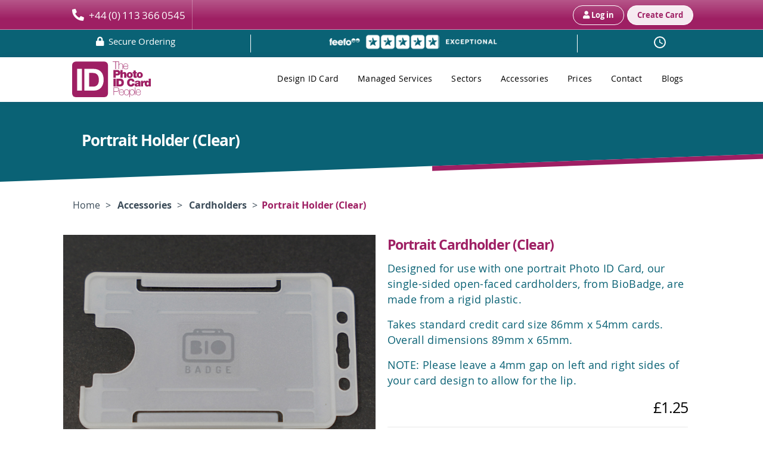

--- FILE ---
content_type: text/html; charset=UTF-8
request_url: https://www.photoidcardpeople.com/accessories/cardholders/portrait-holder-clear
body_size: 45798
content:
<!DOCTYPE html> <html lang="en"> <head> <meta charset="utf-8"> <meta name="google-site-verification" content="XjaAhEbNkmrAtWZi7Y8zDgKdSEsKVwxGOhG4KdKr4Qo"> <title>Portrait Holder (Clear) - Plastic ID Cards, Photo ID Card and Badges Online</title> <meta name="viewport" content="width=device-width, initial-scale=1, shrink-to-fit=no"> <meta http-equiv="x-ua-compatible" content="ie=edge"> <meta name="description" content="High quality Photo ID cards and badges, design online for next day delivery. Buy plastic photo ID cards and identity badges online at photoidcardpeople.com"> <meta name="keywords" content="plastic id card, photo id cards, badges online, id badges, photo cards online, photoidcardpeople, custom ID cards"> <link rel="stylesheet" type="text/css" href="/dist/main/css/main-e506774580.css"> <link rel="preload" as="style" href="/dist/main/css/main-e506774580.css"> <link rel="preload" as="script" href="/dist/main/js/main-8c35271192.js"> <link rel="apple-touch-icon" sizes="76x76" href="/main/favicons/apple-touch-icon.png"> <link rel="icon" type="image/png" sizes="32x32" href="/main/favicons/favicon-32x32.png"> <link rel="icon" type="image/png" sizes="16x16" href="/main/favicons/favicon-16x16.png"> <link rel="mask-icon" href="/main/favicons/safari-pinned-tab.svg" color="#9e1f63"> <link rel="manifest" href="https://www.photoidcardpeople.com/dist/manifest.json" crossorigin="use-credentials"> <meta name="msapplication-TileColor" content="#9e1f63"> <meta name="theme-color" content="#ffffff"> <link rel="canonical" href="https://www.photoidcardpeople.com/accessories/cardholders/portrait-holder-clear"> <style>.fade{transition:opacity .15s linear}@media(prefers-reduced-motion:reduce){.fade{transition:none}}.fade:not(.show){opacity:0}.collapse:not(.show){display:none}.collapsing{position:relative;height:0;overflow:hidden;transition:height .35s ease}@media(prefers-reduced-motion:reduce){.collapsing{transition:none}}.collapsing.width{width:0;height:auto;transition:width .35s ease}@media(prefers-reduced-motion:reduce){.collapsing.width{transition:none}}*,:after,:before{box-sizing:border-box}html{font-family:sans-serif;font-size:14px;line-height:1.15;height:100%;-webkit-text-size-adjust:100%;-webkit-tap-highlight-color:rgba(0,0,0,0)}article,aside,figcaption,figure,footer,header,hgroup,main,nav,section{display:block}body{margin:0;font-family:Open Sans,sans-serif;font-size:1.1rem;font-weight:400;line-height:1.5;color:#000;text-align:left;background-color:#fff;min-height:100%;height:100%;overflow-x:hidden}a,a:hover{text-decoration:none;color:inherit}img{max-width:100%;height:auto;vertical-align:middle;border-style:none}ul,ul>li{margin:0}ul{list-style:none;padding:0}.preload-hidden{display:none}.sr-only{position:absolute;width:1px;height:1px;padding:0;margin:-1px;overflow:hidden;clip:rect(0,0,0,0);white-space:nowrap;border:0}#wrapper{display:flex;flex-direction:column;min-height:100%;overflow:hidden}body.page-full #wrapper{height:100%}.d-none{display:none!important}.dropdown-menu{display:none}button{background:transparent;border:none;box-shadow:none}#footer,#opener>:not(#header),#page{opacity:0}.container{width:100%;padding-right:15px;padding-left:15px;margin-right:auto;margin-left:auto}.mb-3{margin-bottom:2.5rem!important}.mb-6{margin-bottom:5rem!important}.block-cover{position:absolute;top:0;left:0;width:100%;height:100%;z-index:-1}@media(max-width:767.98px){.visible-sm{display:none!important}}@media(max-width:991.98px){html{font-size:15px}#wrapper{min-height:100%}.container{max-width:94%}.visible-md{display:none!important}.collapse-sm-disable{display:block!important;height:auto!important;visibility:visible}}@media(max-width:1199.98px){.visible-lg{display:none!important}}@media(min-width:576px){.d-sm-inline{display:inline!important}}@media(min-width:992px){html{font-size:16px}.container{max-width:90%}.d-lg-none{display:none!important}}@media(min-width:1200px){.container{max-width:84%}}@media(min-width:1600px){.container{max-width:1400px}}:root{--header-bar-bg:linear-gradient(0deg,#9e1f63,#9e1f63 35%,#b65689);--header-bg:#fff;--header-color:#000;--hero-bg:#fff;--hero-color:#0a6275;--header-hover-bg:#e9ecef;--header-active-color:#9e1f63}.theme-purple{--header-bar-bg:#9e1f63;--header-bg:#9e1f63;--header-color:#fff;--hero-bg:#9e1f63;--hero-color:#fff;--header-active-color:#fff}.theme-purple #header .header-inner{box-shadow:none}.theme-purple #header :not(.nav-menu-logo)>svg#logo #Group_1 path,.theme-purple #header :not(.nav-menu-logo)>svg#logo #Group_2 path{fill:#fff}.theme-purple #header :not(.nav-menu-logo)>svg#logo #Group_3 path{fill:#9e1f63}.theme-purple .pod-preview:before{--hero-bg:#9e1f63}.theme-purple .btn-outline-light:active,.theme-purple .btn-outline-light:focus,.theme-purple .btn-outline-light:hover{color:var(--hero-bg)}.widget-style-purple,.widget-style-purple .pod-preview:before{--hero-bg:#9e1f63}.text-purple{color:#9e1f63}.theme-careshow-purple{--header-bar-bg:#a0177e;--header-bg:#a0177e;--header-color:#fff;--hero-bg:#a0177e;--hero-color:#fff;--header-active-color:#fff}.theme-careshow-purple #header .header-inner{box-shadow:none}.theme-careshow-purple #header :not(.nav-menu-logo)>svg#logo #Group_1 path,.theme-careshow-purple #header :not(.nav-menu-logo)>svg#logo #Group_2 path{fill:#fff}.theme-careshow-purple #header :not(.nav-menu-logo)>svg#logo #Group_3 path{fill:#a0177e}.theme-careshow-purple .pod-preview:before{--hero-bg:#a0177e}.theme-careshow-purple .btn-outline-light:active,.theme-careshow-purple .btn-outline-light:focus,.theme-careshow-purple .btn-outline-light:hover{color:var(--hero-bg)}.widget-style-careshow-purple,.widget-style-careshow-purple .pod-preview:before{--hero-bg:#a0177e}.text-careshow-purple{color:#a0177e}.theme-blue{--header-bar-bg:#0a6275;--header-bg:#0a6275;--header-color:#fff;--hero-bg:#0a6275;--hero-color:#fff;--header-active-color:#fff}.theme-blue #header .header-inner{box-shadow:none}.theme-blue #header :not(.nav-menu-logo)>svg#logo #Group_1 path,.theme-blue #header :not(.nav-menu-logo)>svg#logo #Group_2 path{fill:#fff}.theme-blue #header :not(.nav-menu-logo)>svg#logo #Group_3 path{fill:#0a6275}.theme-blue .pod-preview:before{--hero-bg:#0a6275}.theme-blue .btn-outline-light:active,.theme-blue .btn-outline-light:focus,.theme-blue .btn-outline-light:hover{color:var(--hero-bg)}.widget-style-blue,.widget-style-blue .pod-preview:before{--hero-bg:#0a6275}.text-blue{color:#0a6275}.theme-dark{--header-bar-bg:#3b4b58;--header-bg:#3b4b58;--header-color:#fff;--hero-bg:#3b4b58;--hero-color:#fff;--header-active-color:#fff}.theme-dark #header .header-inner{box-shadow:none}.theme-dark #header :not(.nav-menu-logo)>svg#logo #Group_1 path,.theme-dark #header :not(.nav-menu-logo)>svg#logo #Group_2 path{fill:#fff}.theme-dark #header :not(.nav-menu-logo)>svg#logo #Group_3 path{fill:#3b4b58}.theme-dark .pod-preview:before{--hero-bg:#3b4b58}.theme-dark .btn-outline-light:active,.theme-dark .btn-outline-light:focus,.theme-dark .btn-outline-light:hover{color:var(--hero-bg)}.widget-style-dark,.widget-style-dark .pod-preview:before{--hero-bg:#3b4b58}.text-dark{color:#3b4b58}.theme-lightblue,.theme-lightblue .pod-preview:before{--hero-bg:rgba(0,174,239,0.1)}.theme-grey,.theme-grey .pod-preview:before{--hero-bg:#ccc}.theme-light,.theme-light .pod-preview:before{--hero-bg:#eee}.theme-lightpurple,.theme-lightpurple .pod-preview:before{--hero-bg:#ecd2e0}.theme-dark{--header-hover-bg:#466870}.theme-purple{--header-hover-bg:#ae5786}.theme-blue{--header-hover-bg:#377d8c}.slideshow .slideshow-item{display:none;height:100%;justify-content:center;align-items:center;padding:10px}.slideshow .slideshow-item.active{display:block!important}.slideshow .slideshow-img{display:block;margin:auto}.slideshow.slideshow-lg .slideshow-img{max-height:none}#opener{flex:0}#header,#opener{position:relative}#header{background-color:var(--header-bg);color:var(--header-color)}#header body:not(.modal-open){z-index:2147483666}#header .header-inner{position:relative;z-index:2000;box-shadow:0 0 10px -2px rgba(153,0,102,.12)}#header .header-main{height:75px;display:flex;align-items:center;justify-content:space-between;position:relative}#header .header-logo{display:flex;padding:4px;align-items:center}#header .header-logo img,#header .header-logo svg{height:60px}@media(min-width:992px){#header .header-main{align-items:stretch;height:75px}#header .header-logo{width:150px}#header .header-logo img,#header .header-logo svg{height:60px}}body.page-full #opener{flex:0 0 100%;height:100%;min-height:380px}#main-nav .container{padding-left:0;padding-right:0}#main-nav .menu-item,#main-nav .menu-link,#main-nav .nav-menu{display:block}#main-nav .menu-item>.menu-link{font-size:14px;font-weight:400;padding:1.1rem 5%;letter-spacing:.2px;line-height:1.1}#main-nav .submenu{display:none}@media(max-width:991.98px){#main-nav .navbar-collapse{position:fixed;left:0;right:0;top:0;bottom:0;z-index:-1}}@media(min-width:992px){#main-nav{width:auto;display:flex;justify-content:center;flex:1}#main-nav .menu-toggler{display:none}#main-nav .navbar-collapse{display:flex;width:100%}#main-nav .container{display:flex;flex-wrap:nowrap;justify-content:center;align-items:stretch;flex-direction:row}#main-nav .nav-menu{flex:1;display:flex;flex-direction:row;flex-wrap:nowrap;justify-content:flex-end;align-items:stretch;margin-left:auto}#main-nav .nav-menu-secondary{flex:0 0 150px}#main-nav .menu-item{text-align:left;display:flex}#main-nav .menu-item>.menu-link{border:none;color:var(--header-color);padding:.5rem 5%}#main-nav .nav-menu>.menu-item{text-align:left;display:flex}#main-nav .nav-menu>.menu-item>.menu-link{display:flex;justify-content:center;align-content:center;padding:.6rem 0;margin:0 1rem;white-space:nowrap;position:relative;z-index:100;width:100%}#main-nav .submenu-text{margin:auto;padding:6px 0}#main-nav .menu-item.highlight .submenu-text{padding-left:13px;padding-right:13px;font-size:.9em}}.header-bar{height:50px;background:var(--header-bar-bg);color:#fff;border-bottom:1px solid hsla(0,0%,100%,.29)}.header-bar .header-bar-inner{display:flex;min-height:50px}.header-bar .header-bar-first{display:flex;align-items:center;border-right:1px solid hsla(0,0%,100%,.29);padding-right:15px}.header-bar .header-bar-middle{flex:1;display:flex;align-items:center;justify-content:space-between;padding:0 15px}.header-bar .header-bar-last{display:flex;flex-wrap:wrap;gap:10px;margin-right:0;margin-left:auto;justify-content:center;align-items:center;padding-left:15px}.header-bar .header-bar-item{font-size:20px;display:inline-block;margin:0 8px;word-spacing:-1px;white-space:nowrap}.header-bar .header-bar-item .fa{position:relative;font-size:20px;margin-right:5px;margin-top:-3px;vertical-align:middle}.header-bar .header-bar-item-sm{font-size:17px}.header-bar .header-bar-btn{background:hsla(0,0%,92.9%,.3);color:#fff;border:1px solid #ededed;display:block;box-shadow:none;border-radius:2px;letter-spacing:-.2px;font-size:12px;font-weight:500;padding:5px 12px;text-align:center;white-space:nowrap}.header-bar .header-bar-btn:focus,.header-bar .header-bar-btn:hover{background-color:#9e1f63;color:#fff}.header-bar .header-bar-item-info{display:inline-block;line-height:1.1;white-space:normal;vertical-align:middle;margin-top:4px}.header-bar .header-bar-links{margin-right:20px}.header-bar .header-bar-links a{display:inline-block;color:#ccc;padding:5px;font-size:16px;vertical-align:middle;line-height:1}.header-bar .header-bar-links a+a{margin-left:4px}.header-bar .header-bar-links a:focus,.header-bar .header-bar-links a:hover{color:#9e1f63}.header-bar .btn{cursor:pointer;background-color:transparent;text-decoration:none;border-color:#fff;font-weight:500;padding:6px 16px;font-size:13px;line-height:1.5;border-radius:20px;display:inline-block;text-align:center;letter-spacing:0;vertical-align:middle}.header-bar .btn-circle{border-radius:50%;width:35px;text-align:center;padding-left:0;padding-right:0}.header-bar .btn-light{background-color:hsla(0,0%,100%,.9);border-color:#fff;color:#9e1f63}.header-bar .buttons .btn{font-weight:700}.header-bar .header-bar-logged-in{top:3px!important;z-index:3000}.header-bar .header-bar-logged-in li{line-height:3}.header-bar .header-bar-logged-in a{font-weight:700;font-size:14px}.header-bar .header-bar-logged-in .btn{border:none;color:#000}.header-bar .header-bar-logged-in .btn-link-blue{color:#0a6275}@media(max-width:767.98px){.header-bar .header-bar-item-sm-full{width:100%}.header-bar .header-bar-logged-in li{line-height:1}.header-bar .header-bar-logged-in a{font-size:16px;padding:0 20px}}@media(min-width:992px){.header-bar .header-bar-inner{min-height:50px}.header-bar .header-bar-item{margin-left:2%;margin-right:2%}.header-bar .header-bar-logged-in{position:static;display:flex;background:hsla(0,0%,100%,.9);border-radius:20px;align-items:center;margin:0 5px 0 0;padding:0 3px;border:none}.header-bar .header-bar-logged-in li{line-height:inherit}.header-bar .header-bar-logged-in li a{padding:6px 16px;border-radius:0}.header-bar .header-bar-logged-in li:not(:last-child) a{border-right:1px solid #ccc}}.widget-hero{position:relative;height:100%;z-index:2;background-color:var(--hero-bg);color:var(--hero-color)}.widget-hero.pictures,.widget-hero.pictures .carousel-inner,.widget-hero.pictures img{min-height:450px}.widget-hero .carousel{height:100%}.widget-hero .carousel-container{position:relative}.widget-hero .carousel-inner{position:relative;height:100%;width:100%;overflow:hidden}.widget-hero .carousel-item-inner{width:100%;min-height:8rem}.widget-hero .carousel-img svg,.widget-hero img.carousel-img{position:absolute;display:block;width:100%;height:100%;max-height:100%;max-width:100%;top:0;left:0;right:0;margin:auto;z-index:-1;-o-object-fit:cover;object-fit:cover}.widget-hero .carousel-item{display:none;min-height:auto;flex-direction:column;align-items:center}.widget-hero .carousel-item-next,.widget-hero .carousel-item-prev,.widget-hero .carousel-item.active{display:flex}.widget-hero .carousel-item.bg-purple,.widget-hero .carousel-item.bg-purple div.carousel-img svg,.widget-hero .carousel-item.bg-purple img.carousel-img,.widget-hero div.carousel-item.carousel-theme-purple,.widget-hero div.carousel-item.carousel-theme-purple div.carousel-img svg,.widget-hero div.carousel-item.carousel-theme-purple img.carousel-img{background-color:#9e1f63}.widget-hero .carousel-item.bg-white,.widget-hero .carousel-item.bg-white div.carousel-img svg,.widget-hero .carousel-item.bg-white img.carousel-img,.widget-hero div.carousel-item.carousel-theme-white,.widget-hero div.carousel-item.carousel-theme-white div.carousel-img svg,.widget-hero div.carousel-item.carousel-theme-white img.carousel-img{background-color:#fff}.widget-hero .carousel-caption,.widget-hero .carousel-control{display:none}@media(min-width:768px){.widget-hero .carousel-item{min-height:auto}}@media(min-width:992px){.widget-hero{height:auto}.widget-hero .carousel-item{min-height:auto}}.widget-hero .pod .pod-content{max-width:90%;margin:auto;justify-content:center;padding:3rem 0 1rem}.widget-hero .pod .pod-content .pod-desc{flex:unset}@media(max-width:1599.98px){.widget-hero .pod .pod-content .content{font-size:17px}.widget-hero .pod .pod-content .h1,.widget-hero .pod .pod-content h1{font-size:1.5em}}@media(max-width:991.98px){.widget-hero .pod .pod-content .content{font-size:15px}}.widget-hero .pod .pod-preview{padding:0;align-items:flex-start}.widget-hero .pod .pod-preview img.contain{padding-bottom:4rem}@media(min-width:768px){.widget-hero .pod:last-child .pod-content{padding:3rem 20px 10px}}@media(min-width:992px){.widget-hero.widget-hero-home .pod:last-child .pod-content{padding-bottom:0}}@media(min-width:992px){.widget-hero.widget-bg-bottom-gap{padding-bottom:46px!important}}@media(max-width:991.98px){.widget-hero .container-lg{max-width:none;padding-left:0;padding-right:0}}@media(min-width:992px){.widget-hero .pod .pod-preview{width:50%;max-width:50%;max-height:none!important;display:flex;align-items:stretch;padding:0!important}.widget-hero .pod .pod-content{width:50%;max-width:100%;margin-left:0}.widget-hero .pod+div{padding-bottom:4.8rem}}.widget-hero.widget-bg-img-fade .pod .pod-preview:before{content:"";display:block;position:absolute;left:0;top:0;z-index:1035;height:10%;width:100%;background:linear-gradient(180deg,var(--hero-bg),hsla(0,0%,100%,0))}@media(min-width:992px){.widget-hero.widget-bg-img-fade .pod .pod-preview:before{height:100%;width:40%;background:linear-gradient(90deg,var(--hero-bg),hsla(0,0%,100%,0))}}@media(min-width:992px){.widget-hero.widget-bg-img-fade .pod .pod-content{max-width:45%;width:45%}.widget-hero.widget-bg-img-fade .pod .pod-preview{max-width:55%;width:55%}}@media(min-width:1600px){.widget-hero.widget-bg-img-fade .pod .pod-content{max-width:40%;width:40%}.widget-hero.widget-bg-img-fade .pod .pod-preview{max-width:60%;width:60%;padding-bottom:1vw!important}}.widget-hero .hero-filter{max-width:90%;margin:auto;padding:0 0 70px;gap:10px}@media(min-width:992px){.widget-hero .hero-filter{max-width:100%;padding:0 20px 50px}}@media(max-width:991.98px){.widget-hero.widget-banner-full .pod-preview{max-width:none!important}.widget-hero.widget-banner-full .pod-preview,.widget-hero.widget-banner-full .pod-preview .swiper-slide{width:100%!important}}@media(min-width:768px){.widget-hero.widget-banner-full .pod .pod-content{padding-bottom:60px!important}.widget-hero.widget-banner-full .pod .pod-preview{max-height:none}.widget-hero.widget-banner-full .pod .pod-preview .swiper{display:flex}.widget-hero.widget-banner-full .pod .pod-preview .swiper>div{height:auto}.widget-hero.widget-banner-full .pod .pod-preview .swiper-slide{display:flex;flex-direction:row}.widget-hero.widget-banner-full .pod .pod-preview .slideshow-img{max-height:none}}.widget-hero .pod .pod-preview .swiper-slide img{max-height:none!important;height:auto}.widget-hero.widget-align-end .pod .pod-preview{align-items:flex-end;justify-content:flex-end}.widget-hero.widget-align-end .pod .pod-preview>*{width:100%}.widget-hero.widget-align-end .pod .pod-preview img.contain{padding-bottom:1rem;width:100%}.widget-hero.widget-align-end .pod .pod-content{width:100%}@media(min-width:576px){.widget-hero.widget-align-end .pod .pod-preview{right:-20px}}@media(min-width:992px){.widget-hero.widget-align-end .pod .pod-preview{max-width:45%}.widget-hero.widget-align-end .pod .pod-preview img.contain{padding-bottom:2.2rem}.widget-hero.widget-align-end .pod .pod-content{max-width:50%}}.widget-hero.widget-hero-full .carousel-item{min-height:0;max-height:auto;height:calc(100vh - 50px)}@media(min-width:992px){.widget-hero.widget-hero-full .carousel-item{height:calc(100vh - 50px)}}.widget-hero.hero-mid .pod:last-child .pod-content{padding-bottom:80px}.widget-hero.hero-mid .pod:last-child .pod-preview+.pod-content{padding-bottom:45px}.widget-hero .curve-underline-white{margin-bottom:8px}body.landing .widget-hero{background:transparent}body.landing .widget-hero .carousel-item{padding-bottom:0}body.landing .widget-hero .carousel-item-inner{width:90%;margin:auto;padding-top:4rem;min-height:auto;padding-bottom:16px}body.landing .widget-hero .carousel-item-inner .pod .pod-content,body.landing .widget-hero .carousel-item-inner .pod .pod-preview{width:100%;max-width:100%;margin:auto}body.landing .widget-hero .carousel-item-inner .pod .pod-preview{height:unset}@media(max-width:991.98px){body.landing .widget-hero .carousel-item-inner{min-height:auto}}@media(min-width:768px){body.landing .widget-hero .carousel-item-inner{padding-top:40px}body.landing .widget-hero .carousel-item-inner .pod .pod-preview{max-width:80%;min-width:60%}}body.landing .widget-hero+.widget:before{display:none}body.landing .widget-hero+.widget.widget-default .widget-container{padding-top:0}body.landing .widget-hero+.widget.widget-default .widget-container .pod-preview svg{height:auto;max-width:540px}body.landing .widget-hero+.widget.widget-default .pod-content{padding-top:0}body.landing .widget-hero+.widget.widget-default .content .buttons[align=center],body.landing .widget-hero .content .buttons{justify-content:center}body.landing #page.landing-hero .widget-hero:before{margin-top:-80px!important}body.landing #page.landing-hero .widget-hero+.widget.widget-default{margin-top:80px}.widget-hero.widget-hero-img-full .pod-preview img,.widget-hero.widget-hero-img-full .pod-preview picture{height:100%}</style> <script>/*! For license information please see head.js.LICENSE.txt */
(()=>{var e={7605:()=>{window.reloadCart=function(){fetch("/auth-data",{method:"GET",headers:{}}).then((e=>e.json())).then((e=>{document.querySelectorAll("[data-auth-load]").forEach((e=>{e.classList.remove("d-none")})),document.querySelectorAll("[data-basket-hide]").forEach((t=>{e.basket_size&&t.classList.remove("d-none")})),e&&(document.querySelectorAll("[data-auth]").forEach((t=>{let n=t.getAttribute("data-auth");e[n]&&(t.textContent="basket_size"===n||"total_drafts"===n?"("+e[n]+")":e[n])})),e.email&&(window.authLogged=!0,document.querySelectorAll("[data-auth-show]").forEach((e=>{e.classList.remove("d-none"),e.style.removeProperty("display")})),document.querySelectorAll("[data-auth-hide]").forEach((e=>{e.style.setProperty("display","none","important")}))))}))},window.reloadCart()},4692:function(e,t){var n;!function(t,n){"use strict";"object"==typeof e.exports?e.exports=t.document?n(t,!0):function(e){if(!e.document)throw new Error("jQuery requires a window with a document");return n(e)}:n(t)}("undefined"!=typeof window?window:this,(function(r,i){"use strict";var o=[],a=Object.getPrototypeOf,s=o.slice,u=o.flat?function(e){return o.flat.call(e)}:function(e){return o.concat.apply([],e)},l=o.push,c=o.indexOf,f={},p=f.toString,d=f.hasOwnProperty,h=d.toString,g=h.call(Object),v={},y=function(e){return"function"==typeof e&&"number"!=typeof e.nodeType&&"function"!=typeof e.item},m=function(e){return null!=e&&e===e.window},x=r.document,b={type:!0,src:!0,nonce:!0,noModule:!0};function w(e,t,n){var r,i,o=(n=n||x).createElement("script");if(o.text=e,t)for(r in b)(i=t[r]||t.getAttribute&&t.getAttribute(r))&&o.setAttribute(r,i);n.head.appendChild(o).parentNode.removeChild(o)}function T(e){return null==e?e+"":"object"==typeof e||"function"==typeof e?f[p.call(e)]||"object":typeof e}var C="3.7.1",S=/HTML$/i,E=function(e,t){return new E.fn.init(e,t)};function k(e){var t=!!e&&"length"in e&&e.length,n=T(e);return!y(e)&&!m(e)&&("array"===n||0===t||"number"==typeof t&&t>0&&t-1 in e)}function A(e,t){return e.nodeName&&e.nodeName.toLowerCase()===t.toLowerCase()}E.fn=E.prototype={jquery:C,constructor:E,length:0,toArray:function(){return s.call(this)},get:function(e){return null==e?s.call(this):e<0?this[e+this.length]:this[e]},pushStack:function(e){var t=E.merge(this.constructor(),e);return t.prevObject=this,t},each:function(e){return E.each(this,e)},map:function(e){return this.pushStack(E.map(this,(function(t,n){return e.call(t,n,t)})))},slice:function(){return this.pushStack(s.apply(this,arguments))},first:function(){return this.eq(0)},last:function(){return this.eq(-1)},even:function(){return this.pushStack(E.grep(this,(function(e,t){return(t+1)%2})))},odd:function(){return this.pushStack(E.grep(this,(function(e,t){return t%2})))},eq:function(e){var t=this.length,n=+e+(e<0?t:0);return this.pushStack(n>=0&&n<t?[this[n]]:[])},end:function(){return this.prevObject||this.constructor()},push:l,sort:o.sort,splice:o.splice},E.extend=E.fn.extend=function(){var e,t,n,r,i,o,a=arguments[0]||{},s=1,u=arguments.length,l=!1;for("boolean"==typeof a&&(l=a,a=arguments[s]||{},s++),"object"==typeof a||y(a)||(a={}),s===u&&(a=this,s--);s<u;s++)if(null!=(e=arguments[s]))for(t in e)r=e[t],"__proto__"!==t&&a!==r&&(l&&r&&(E.isPlainObject(r)||(i=Array.isArray(r)))?(n=a[t],o=i&&!Array.isArray(n)?[]:i||E.isPlainObject(n)?n:{},i=!1,a[t]=E.extend(l,o,r)):void 0!==r&&(a[t]=r));return a},E.extend({expando:"jQuery"+(C+Math.random()).replace(/\D/g,""),isReady:!0,error:function(e){throw new Error(e)},noop:function(){},isPlainObject:function(e){var t,n;return!(!e||"[object Object]"!==p.call(e)||(t=a(e))&&("function"!=typeof(n=d.call(t,"constructor")&&t.constructor)||h.call(n)!==g))},isEmptyObject:function(e){var t;for(t in e)return!1;return!0},globalEval:function(e,t,n){w(e,{nonce:t&&t.nonce},n)},each:function(e,t){var n,r=0;if(k(e))for(n=e.length;r<n&&!1!==t.call(e[r],r,e[r]);r++);else for(r in e)if(!1===t.call(e[r],r,e[r]))break;return e},text:function(e){var t,n="",r=0,i=e.nodeType;if(!i)for(;t=e[r++];)n+=E.text(t);return 1===i||11===i?e.textContent:9===i?e.documentElement.textContent:3===i||4===i?e.nodeValue:n},makeArray:function(e,t){var n=t||[];return null!=e&&(k(Object(e))?E.merge(n,"string"==typeof e?[e]:e):l.call(n,e)),n},inArray:function(e,t,n){return null==t?-1:c.call(t,e,n)},isXMLDoc:function(e){var t=e&&e.namespaceURI,n=e&&(e.ownerDocument||e).documentElement;return!S.test(t||n&&n.nodeName||"HTML")},merge:function(e,t){for(var n=+t.length,r=0,i=e.length;r<n;r++)e[i++]=t[r];return e.length=i,e},grep:function(e,t,n){for(var r=[],i=0,o=e.length,a=!n;i<o;i++)!t(e[i],i)!==a&&r.push(e[i]);return r},map:function(e,t,n){var r,i,o=0,a=[];if(k(e))for(r=e.length;o<r;o++)null!=(i=t(e[o],o,n))&&a.push(i);else for(o in e)null!=(i=t(e[o],o,n))&&a.push(i);return u(a)},guid:1,support:v}),"function"==typeof Symbol&&(E.fn[Symbol.iterator]=o[Symbol.iterator]),E.each("Boolean Number String Function Array Date RegExp Object Error Symbol".split(" "),(function(e,t){f["[object "+t+"]"]=t.toLowerCase()}));var j=o.pop,D=o.sort,N=o.splice,q="[\\x20\\t\\r\\n\\f]",L=new RegExp("^"+q+"+|((?:^|[^\\\\])(?:\\\\.)*)"+q+"+$","g");E.contains=function(e,t){var n=t&&t.parentNode;return e===n||!(!n||1!==n.nodeType||!(e.contains?e.contains(n):e.compareDocumentPosition&&16&e.compareDocumentPosition(n)))};var H=/([\0-\x1f\x7f]|^-?\d)|^-$|[^\x80-\uFFFF\w-]/g;function O(e,t){return t?"\0"===e?"�":e.slice(0,-1)+"\\"+e.charCodeAt(e.length-1).toString(16)+" ":"\\"+e}E.escapeSelector=function(e){return(e+"").replace(H,O)};var P=x,M=l;!function(){var e,t,n,i,a,u,l,f,p,h,g=M,y=E.expando,m=0,x=0,b=ee(),w=ee(),T=ee(),C=ee(),S=function(e,t){return e===t&&(a=!0),0},k="checked|selected|async|autofocus|autoplay|controls|defer|disabled|hidden|ismap|loop|multiple|open|readonly|required|scoped",H="(?:\\\\[\\da-fA-F]{1,6}"+q+"?|\\\\[^\\r\\n\\f]|[\\w-]|[^\0-\\x7f])+",O="\\["+q+"*("+H+")(?:"+q+"*([*^$|!~]?=)"+q+"*(?:'((?:\\\\.|[^\\\\'])*)'|\"((?:\\\\.|[^\\\\\"])*)\"|("+H+"))|)"+q+"*\\]",R=":("+H+")(?:\\((('((?:\\\\.|[^\\\\'])*)'|\"((?:\\\\.|[^\\\\\"])*)\")|((?:\\\\.|[^\\\\()[\\]]|"+O+")*)|.*)\\)|)",I=new RegExp(q+"+","g"),W=new RegExp("^"+q+"*,"+q+"*"),F=new RegExp("^"+q+"*([>+~]|"+q+")"+q+"*"),$=new RegExp(q+"|>"),B=new RegExp(R),_=new RegExp("^"+H+"$"),z={ID:new RegExp("^#("+H+")"),CLASS:new RegExp("^\\.("+H+")"),TAG:new RegExp("^("+H+"|[*])"),ATTR:new RegExp("^"+O),PSEUDO:new RegExp("^"+R),CHILD:new RegExp("^:(only|first|last|nth|nth-last)-(child|of-type)(?:\\("+q+"*(even|odd|(([+-]|)(\\d*)n|)"+q+"*(?:([+-]|)"+q+"*(\\d+)|))"+q+"*\\)|)","i"),bool:new RegExp("^(?:"+k+")$","i"),needsContext:new RegExp("^"+q+"*[>+~]|:(even|odd|eq|gt|lt|nth|first|last)(?:\\("+q+"*((?:-\\d)?\\d*)"+q+"*\\)|)(?=[^-]|$)","i")},X=/^(?:input|select|textarea|button)$/i,U=/^h\d$/i,V=/^(?:#([\w-]+)|(\w+)|\.([\w-]+))$/,G=/[+~]/,Y=new RegExp("\\\\[\\da-fA-F]{1,6}"+q+"?|\\\\([^\\r\\n\\f])","g"),Q=function(e,t){var n="0x"+e.slice(1)-65536;return t||(n<0?String.fromCharCode(n+65536):String.fromCharCode(n>>10|55296,1023&n|56320))},J=function(){ue()},K=pe((function(e){return!0===e.disabled&&A(e,"fieldset")}),{dir:"parentNode",next:"legend"});try{g.apply(o=s.call(P.childNodes),P.childNodes),o[P.childNodes.length].nodeType}catch(e){g={apply:function(e,t){M.apply(e,s.call(t))},call:function(e){M.apply(e,s.call(arguments,1))}}}function Z(e,t,n,r){var i,o,a,s,l,c,d,h=t&&t.ownerDocument,m=t?t.nodeType:9;if(n=n||[],"string"!=typeof e||!e||1!==m&&9!==m&&11!==m)return n;if(!r&&(ue(t),t=t||u,f)){if(11!==m&&(l=V.exec(e)))if(i=l[1]){if(9===m){if(!(a=t.getElementById(i)))return n;if(a.id===i)return g.call(n,a),n}else if(h&&(a=h.getElementById(i))&&Z.contains(t,a)&&a.id===i)return g.call(n,a),n}else{if(l[2])return g.apply(n,t.getElementsByTagName(e)),n;if((i=l[3])&&t.getElementsByClassName)return g.apply(n,t.getElementsByClassName(i)),n}if(!(C[e+" "]||p&&p.test(e))){if(d=e,h=t,1===m&&($.test(e)||F.test(e))){for((h=G.test(e)&&se(t.parentNode)||t)==t&&v.scope||((s=t.getAttribute("id"))?s=E.escapeSelector(s):t.setAttribute("id",s=y)),o=(c=ce(e)).length;o--;)c[o]=(s?"#"+s:":scope")+" "+fe(c[o]);d=c.join(",")}try{return g.apply(n,h.querySelectorAll(d)),n}catch(t){C(e,!0)}finally{s===y&&t.removeAttribute("id")}}}return me(e.replace(L,"$1"),t,n,r)}function ee(){var e=[];return function n(r,i){return e.push(r+" ")>t.cacheLength&&delete n[e.shift()],n[r+" "]=i}}function te(e){return e[y]=!0,e}function ne(e){var t=u.createElement("fieldset");try{return!!e(t)}catch(e){return!1}finally{t.parentNode&&t.parentNode.removeChild(t),t=null}}function re(e){return function(t){return A(t,"input")&&t.type===e}}function ie(e){return function(t){return(A(t,"input")||A(t,"button"))&&t.type===e}}function oe(e){return function(t){return"form"in t?t.parentNode&&!1===t.disabled?"label"in t?"label"in t.parentNode?t.parentNode.disabled===e:t.disabled===e:t.isDisabled===e||t.isDisabled!==!e&&K(t)===e:t.disabled===e:"label"in t&&t.disabled===e}}function ae(e){return te((function(t){return t=+t,te((function(n,r){for(var i,o=e([],n.length,t),a=o.length;a--;)n[i=o[a]]&&(n[i]=!(r[i]=n[i]))}))}))}function se(e){return e&&void 0!==e.getElementsByTagName&&e}function ue(e){var n,r=e?e.ownerDocument||e:P;return r!=u&&9===r.nodeType&&r.documentElement?(l=(u=r).documentElement,f=!E.isXMLDoc(u),h=l.matches||l.webkitMatchesSelector||l.msMatchesSelector,l.msMatchesSelector&&P!=u&&(n=u.defaultView)&&n.top!==n&&n.addEventListener("unload",J),v.getById=ne((function(e){return l.appendChild(e).id=E.expando,!u.getElementsByName||!u.getElementsByName(E.expando).length})),v.disconnectedMatch=ne((function(e){return h.call(e,"*")})),v.scope=ne((function(){return u.querySelectorAll(":scope")})),v.cssHas=ne((function(){try{return u.querySelector(":has(*,:jqfake)"),!1}catch(e){return!0}})),v.getById?(t.filter.ID=function(e){var t=e.replace(Y,Q);return function(e){return e.getAttribute("id")===t}},t.find.ID=function(e,t){if(void 0!==t.getElementById&&f){var n=t.getElementById(e);return n?[n]:[]}}):(t.filter.ID=function(e){var t=e.replace(Y,Q);return function(e){var n=void 0!==e.getAttributeNode&&e.getAttributeNode("id");return n&&n.value===t}},t.find.ID=function(e,t){if(void 0!==t.getElementById&&f){var n,r,i,o=t.getElementById(e);if(o){if((n=o.getAttributeNode("id"))&&n.value===e)return[o];for(i=t.getElementsByName(e),r=0;o=i[r++];)if((n=o.getAttributeNode("id"))&&n.value===e)return[o]}return[]}}),t.find.TAG=function(e,t){return void 0!==t.getElementsByTagName?t.getElementsByTagName(e):t.querySelectorAll(e)},t.find.CLASS=function(e,t){if(void 0!==t.getElementsByClassName&&f)return t.getElementsByClassName(e)},p=[],ne((function(e){var t;l.appendChild(e).innerHTML="<a id='"+y+"' href='' disabled='disabled'></a><select id='"+y+"-\r\\' disabled='disabled'><option selected=''></option></select>",e.querySelectorAll("[selected]").length||p.push("\\["+q+"*(?:value|"+k+")"),e.querySelectorAll("[id~="+y+"-]").length||p.push("~="),e.querySelectorAll("a#"+y+"+*").length||p.push(".#.+[+~]"),e.querySelectorAll(":checked").length||p.push(":checked"),(t=u.createElement("input")).setAttribute("type","hidden"),e.appendChild(t).setAttribute("name","D"),l.appendChild(e).disabled=!0,2!==e.querySelectorAll(":disabled").length&&p.push(":enabled",":disabled"),(t=u.createElement("input")).setAttribute("name",""),e.appendChild(t),e.querySelectorAll("[name='']").length||p.push("\\["+q+"*name"+q+"*="+q+"*(?:''|\"\")")})),v.cssHas||p.push(":has"),p=p.length&&new RegExp(p.join("|")),S=function(e,t){if(e===t)return a=!0,0;var n=!e.compareDocumentPosition-!t.compareDocumentPosition;return n||(1&(n=(e.ownerDocument||e)==(t.ownerDocument||t)?e.compareDocumentPosition(t):1)||!v.sortDetached&&t.compareDocumentPosition(e)===n?e===u||e.ownerDocument==P&&Z.contains(P,e)?-1:t===u||t.ownerDocument==P&&Z.contains(P,t)?1:i?c.call(i,e)-c.call(i,t):0:4&n?-1:1)},u):u}for(e in Z.matches=function(e,t){return Z(e,null,null,t)},Z.matchesSelector=function(e,t){if(ue(e),f&&!C[t+" "]&&(!p||!p.test(t)))try{var n=h.call(e,t);if(n||v.disconnectedMatch||e.document&&11!==e.document.nodeType)return n}catch(e){C(t,!0)}return Z(t,u,null,[e]).length>0},Z.contains=function(e,t){return(e.ownerDocument||e)!=u&&ue(e),E.contains(e,t)},Z.attr=function(e,n){(e.ownerDocument||e)!=u&&ue(e);var r=t.attrHandle[n.toLowerCase()],i=r&&d.call(t.attrHandle,n.toLowerCase())?r(e,n,!f):void 0;return void 0!==i?i:e.getAttribute(n)},Z.error=function(e){throw new Error("Syntax error, unrecognized expression: "+e)},E.uniqueSort=function(e){var t,n=[],r=0,o=0;if(a=!v.sortStable,i=!v.sortStable&&s.call(e,0),D.call(e,S),a){for(;t=e[o++];)t===e[o]&&(r=n.push(o));for(;r--;)N.call(e,n[r],1)}return i=null,e},E.fn.uniqueSort=function(){return this.pushStack(E.uniqueSort(s.apply(this)))},t=E.expr={cacheLength:50,createPseudo:te,match:z,attrHandle:{},find:{},relative:{">":{dir:"parentNode",first:!0}," ":{dir:"parentNode"},"+":{dir:"previousSibling",first:!0},"~":{dir:"previousSibling"}},preFilter:{ATTR:function(e){return e[1]=e[1].replace(Y,Q),e[3]=(e[3]||e[4]||e[5]||"").replace(Y,Q),"~="===e[2]&&(e[3]=" "+e[3]+" "),e.slice(0,4)},CHILD:function(e){return e[1]=e[1].toLowerCase(),"nth"===e[1].slice(0,3)?(e[3]||Z.error(e[0]),e[4]=+(e[4]?e[5]+(e[6]||1):2*("even"===e[3]||"odd"===e[3])),e[5]=+(e[7]+e[8]||"odd"===e[3])):e[3]&&Z.error(e[0]),e},PSEUDO:function(e){var t,n=!e[6]&&e[2];return z.CHILD.test(e[0])?null:(e[3]?e[2]=e[4]||e[5]||"":n&&B.test(n)&&(t=ce(n,!0))&&(t=n.indexOf(")",n.length-t)-n.length)&&(e[0]=e[0].slice(0,t),e[2]=n.slice(0,t)),e.slice(0,3))}},filter:{TAG:function(e){var t=e.replace(Y,Q).toLowerCase();return"*"===e?function(){return!0}:function(e){return A(e,t)}},CLASS:function(e){var t=b[e+" "];return t||(t=new RegExp("(^|"+q+")"+e+"("+q+"|$)"))&&b(e,(function(e){return t.test("string"==typeof e.className&&e.className||void 0!==e.getAttribute&&e.getAttribute("class")||"")}))},ATTR:function(e,t,n){return function(r){var i=Z.attr(r,e);return null==i?"!="===t:!t||(i+="","="===t?i===n:"!="===t?i!==n:"^="===t?n&&0===i.indexOf(n):"*="===t?n&&i.indexOf(n)>-1:"$="===t?n&&i.slice(-n.length)===n:"~="===t?(" "+i.replace(I," ")+" ").indexOf(n)>-1:"|="===t&&(i===n||i.slice(0,n.length+1)===n+"-"))}},CHILD:function(e,t,n,r,i){var o="nth"!==e.slice(0,3),a="last"!==e.slice(-4),s="of-type"===t;return 1===r&&0===i?function(e){return!!e.parentNode}:function(t,n,u){var l,c,f,p,d,h=o!==a?"nextSibling":"previousSibling",g=t.parentNode,v=s&&t.nodeName.toLowerCase(),x=!u&&!s,b=!1;if(g){if(o){for(;h;){for(f=t;f=f[h];)if(s?A(f,v):1===f.nodeType)return!1;d=h="only"===e&&!d&&"nextSibling"}return!0}if(d=[a?g.firstChild:g.lastChild],a&&x){for(b=(p=(l=(c=g[y]||(g[y]={}))[e]||[])[0]===m&&l[1])&&l[2],f=p&&g.childNodes[p];f=++p&&f&&f[h]||(b=p=0)||d.pop();)if(1===f.nodeType&&++b&&f===t){c[e]=[m,p,b];break}}else if(x&&(b=p=(l=(c=t[y]||(t[y]={}))[e]||[])[0]===m&&l[1]),!1===b)for(;(f=++p&&f&&f[h]||(b=p=0)||d.pop())&&(!(s?A(f,v):1===f.nodeType)||!++b||(x&&((c=f[y]||(f[y]={}))[e]=[m,b]),f!==t)););return(b-=i)===r||b%r==0&&b/r>=0}}},PSEUDO:function(e,n){var r,i=t.pseudos[e]||t.setFilters[e.toLowerCase()]||Z.error("unsupported pseudo: "+e);return i[y]?i(n):i.length>1?(r=[e,e,"",n],t.setFilters.hasOwnProperty(e.toLowerCase())?te((function(e,t){for(var r,o=i(e,n),a=o.length;a--;)e[r=c.call(e,o[a])]=!(t[r]=o[a])})):function(e){return i(e,0,r)}):i}},pseudos:{not:te((function(e){var t=[],n=[],r=ye(e.replace(L,"$1"));return r[y]?te((function(e,t,n,i){for(var o,a=r(e,null,i,[]),s=e.length;s--;)(o=a[s])&&(e[s]=!(t[s]=o))})):function(e,i,o){return t[0]=e,r(t,null,o,n),t[0]=null,!n.pop()}})),has:te((function(e){return function(t){return Z(e,t).length>0}})),contains:te((function(e){return e=e.replace(Y,Q),function(t){return(t.textContent||E.text(t)).indexOf(e)>-1}})),lang:te((function(e){return _.test(e||"")||Z.error("unsupported lang: "+e),e=e.replace(Y,Q).toLowerCase(),function(t){var n;do{if(n=f?t.lang:t.getAttribute("xml:lang")||t.getAttribute("lang"))return(n=n.toLowerCase())===e||0===n.indexOf(e+"-")}while((t=t.parentNode)&&1===t.nodeType);return!1}})),target:function(e){var t=r.location&&r.location.hash;return t&&t.slice(1)===e.id},root:function(e){return e===l},focus:function(e){return e===function(){try{return u.activeElement}catch(e){}}()&&u.hasFocus()&&!!(e.type||e.href||~e.tabIndex)},enabled:oe(!1),disabled:oe(!0),checked:function(e){return A(e,"input")&&!!e.checked||A(e,"option")&&!!e.selected},selected:function(e){return e.parentNode&&e.parentNode.selectedIndex,!0===e.selected},empty:function(e){for(e=e.firstChild;e;e=e.nextSibling)if(e.nodeType<6)return!1;return!0},parent:function(e){return!t.pseudos.empty(e)},header:function(e){return U.test(e.nodeName)},input:function(e){return X.test(e.nodeName)},button:function(e){return A(e,"input")&&"button"===e.type||A(e,"button")},text:function(e){var t;return A(e,"input")&&"text"===e.type&&(null==(t=e.getAttribute("type"))||"text"===t.toLowerCase())},first:ae((function(){return[0]})),last:ae((function(e,t){return[t-1]})),eq:ae((function(e,t,n){return[n<0?n+t:n]})),even:ae((function(e,t){for(var n=0;n<t;n+=2)e.push(n);return e})),odd:ae((function(e,t){for(var n=1;n<t;n+=2)e.push(n);return e})),lt:ae((function(e,t,n){var r;for(r=n<0?n+t:n>t?t:n;--r>=0;)e.push(r);return e})),gt:ae((function(e,t,n){for(var r=n<0?n+t:n;++r<t;)e.push(r);return e}))}},t.pseudos.nth=t.pseudos.eq,{radio:!0,checkbox:!0,file:!0,password:!0,image:!0})t.pseudos[e]=re(e);for(e in{submit:!0,reset:!0})t.pseudos[e]=ie(e);function le(){}function ce(e,n){var r,i,o,a,s,u,l,c=w[e+" "];if(c)return n?0:c.slice(0);for(s=e,u=[],l=t.preFilter;s;){for(a in r&&!(i=W.exec(s))||(i&&(s=s.slice(i[0].length)||s),u.push(o=[])),r=!1,(i=F.exec(s))&&(r=i.shift(),o.push({value:r,type:i[0].replace(L," ")}),s=s.slice(r.length)),t.filter)!(i=z[a].exec(s))||l[a]&&!(i=l[a](i))||(r=i.shift(),o.push({value:r,type:a,matches:i}),s=s.slice(r.length));if(!r)break}return n?s.length:s?Z.error(e):w(e,u).slice(0)}function fe(e){for(var t=0,n=e.length,r="";t<n;t++)r+=e[t].value;return r}function pe(e,t,n){var r=t.dir,i=t.next,o=i||r,a=n&&"parentNode"===o,s=x++;return t.first?function(t,n,i){for(;t=t[r];)if(1===t.nodeType||a)return e(t,n,i);return!1}:function(t,n,u){var l,c,f=[m,s];if(u){for(;t=t[r];)if((1===t.nodeType||a)&&e(t,n,u))return!0}else for(;t=t[r];)if(1===t.nodeType||a)if(c=t[y]||(t[y]={}),i&&A(t,i))t=t[r]||t;else{if((l=c[o])&&l[0]===m&&l[1]===s)return f[2]=l[2];if(c[o]=f,f[2]=e(t,n,u))return!0}return!1}}function de(e){return e.length>1?function(t,n,r){for(var i=e.length;i--;)if(!e[i](t,n,r))return!1;return!0}:e[0]}function he(e,t,n,r,i){for(var o,a=[],s=0,u=e.length,l=null!=t;s<u;s++)(o=e[s])&&(n&&!n(o,r,i)||(a.push(o),l&&t.push(s)));return a}function ge(e,t,n,r,i,o){return r&&!r[y]&&(r=ge(r)),i&&!i[y]&&(i=ge(i,o)),te((function(o,a,s,u){var l,f,p,d,h=[],v=[],y=a.length,m=o||function(e,t,n){for(var r=0,i=t.length;r<i;r++)Z(e,t[r],n);return n}(t||"*",s.nodeType?[s]:s,[]),x=!e||!o&&t?m:he(m,h,e,s,u);if(n?n(x,d=i||(o?e:y||r)?[]:a,s,u):d=x,r)for(l=he(d,v),r(l,[],s,u),f=l.length;f--;)(p=l[f])&&(d[v[f]]=!(x[v[f]]=p));if(o){if(i||e){if(i){for(l=[],f=d.length;f--;)(p=d[f])&&l.push(x[f]=p);i(null,d=[],l,u)}for(f=d.length;f--;)(p=d[f])&&(l=i?c.call(o,p):h[f])>-1&&(o[l]=!(a[l]=p))}}else d=he(d===a?d.splice(y,d.length):d),i?i(null,a,d,u):g.apply(a,d)}))}function ve(e){for(var r,i,o,a=e.length,s=t.relative[e[0].type],u=s||t.relative[" "],l=s?1:0,f=pe((function(e){return e===r}),u,!0),p=pe((function(e){return c.call(r,e)>-1}),u,!0),d=[function(e,t,i){var o=!s&&(i||t!=n)||((r=t).nodeType?f(e,t,i):p(e,t,i));return r=null,o}];l<a;l++)if(i=t.relative[e[l].type])d=[pe(de(d),i)];else{if((i=t.filter[e[l].type].apply(null,e[l].matches))[y]){for(o=++l;o<a&&!t.relative[e[o].type];o++);return ge(l>1&&de(d),l>1&&fe(e.slice(0,l-1).concat({value:" "===e[l-2].type?"*":""})).replace(L,"$1"),i,l<o&&ve(e.slice(l,o)),o<a&&ve(e=e.slice(o)),o<a&&fe(e))}d.push(i)}return de(d)}function ye(e,r){var i,o=[],a=[],s=T[e+" "];if(!s){for(r||(r=ce(e)),i=r.length;i--;)(s=ve(r[i]))[y]?o.push(s):a.push(s);s=T(e,function(e,r){var i=r.length>0,o=e.length>0,a=function(a,s,l,c,p){var d,h,v,y=0,x="0",b=a&&[],w=[],T=n,C=a||o&&t.find.TAG("*",p),S=m+=null==T?1:Math.random()||.1,k=C.length;for(p&&(n=s==u||s||p);x!==k&&null!=(d=C[x]);x++){if(o&&d){for(h=0,s||d.ownerDocument==u||(ue(d),l=!f);v=e[h++];)if(v(d,s||u,l)){g.call(c,d);break}p&&(m=S)}i&&((d=!v&&d)&&y--,a&&b.push(d))}if(y+=x,i&&x!==y){for(h=0;v=r[h++];)v(b,w,s,l);if(a){if(y>0)for(;x--;)b[x]||w[x]||(w[x]=j.call(c));w=he(w)}g.apply(c,w),p&&!a&&w.length>0&&y+r.length>1&&E.uniqueSort(c)}return p&&(m=S,n=T),b};return i?te(a):a}(a,o)),s.selector=e}return s}function me(e,n,r,i){var o,a,s,u,l,c="function"==typeof e&&e,p=!i&&ce(e=c.selector||e);if(r=r||[],1===p.length){if((a=p[0]=p[0].slice(0)).length>2&&"ID"===(s=a[0]).type&&9===n.nodeType&&f&&t.relative[a[1].type]){if(!(n=(t.find.ID(s.matches[0].replace(Y,Q),n)||[])[0]))return r;c&&(n=n.parentNode),e=e.slice(a.shift().value.length)}for(o=z.needsContext.test(e)?0:a.length;o--&&(s=a[o],!t.relative[u=s.type]);)if((l=t.find[u])&&(i=l(s.matches[0].replace(Y,Q),G.test(a[0].type)&&se(n.parentNode)||n))){if(a.splice(o,1),!(e=i.length&&fe(a)))return g.apply(r,i),r;break}}return(c||ye(e,p))(i,n,!f,r,!n||G.test(e)&&se(n.parentNode)||n),r}le.prototype=t.filters=t.pseudos,t.setFilters=new le,v.sortStable=y.split("").sort(S).join("")===y,ue(),v.sortDetached=ne((function(e){return 1&e.compareDocumentPosition(u.createElement("fieldset"))})),E.find=Z,E.expr[":"]=E.expr.pseudos,E.unique=E.uniqueSort,Z.compile=ye,Z.select=me,Z.setDocument=ue,Z.tokenize=ce,Z.escape=E.escapeSelector,Z.getText=E.text,Z.isXML=E.isXMLDoc,Z.selectors=E.expr,Z.support=E.support,Z.uniqueSort=E.uniqueSort}();var R=function(e,t,n){for(var r=[],i=void 0!==n;(e=e[t])&&9!==e.nodeType;)if(1===e.nodeType){if(i&&E(e).is(n))break;r.push(e)}return r},I=function(e,t){for(var n=[];e;e=e.nextSibling)1===e.nodeType&&e!==t&&n.push(e);return n},W=E.expr.match.needsContext,F=/^<([a-z][^\/\0>:\x20\t\r\n\f]*)[\x20\t\r\n\f]*\/?>(?:<\/\1>|)$/i;function $(e,t,n){return y(t)?E.grep(e,(function(e,r){return!!t.call(e,r,e)!==n})):t.nodeType?E.grep(e,(function(e){return e===t!==n})):"string"!=typeof t?E.grep(e,(function(e){return c.call(t,e)>-1!==n})):E.filter(t,e,n)}E.filter=function(e,t,n){var r=t[0];return n&&(e=":not("+e+")"),1===t.length&&1===r.nodeType?E.find.matchesSelector(r,e)?[r]:[]:E.find.matches(e,E.grep(t,(function(e){return 1===e.nodeType})))},E.fn.extend({find:function(e){var t,n,r=this.length,i=this;if("string"!=typeof e)return this.pushStack(E(e).filter((function(){for(t=0;t<r;t++)if(E.contains(i[t],this))return!0})));for(n=this.pushStack([]),t=0;t<r;t++)E.find(e,i[t],n);return r>1?E.uniqueSort(n):n},filter:function(e){return this.pushStack($(this,e||[],!1))},not:function(e){return this.pushStack($(this,e||[],!0))},is:function(e){return!!$(this,"string"==typeof e&&W.test(e)?E(e):e||[],!1).length}});var B,_=/^(?:\s*(<[\w\W]+>)[^>]*|#([\w-]+))$/;(E.fn.init=function(e,t,n){var r,i;if(!e)return this;if(n=n||B,"string"==typeof e){if(!(r="<"===e[0]&&">"===e[e.length-1]&&e.length>=3?[null,e,null]:_.exec(e))||!r[1]&&t)return!t||t.jquery?(t||n).find(e):this.constructor(t).find(e);if(r[1]){if(t=t instanceof E?t[0]:t,E.merge(this,E.parseHTML(r[1],t&&t.nodeType?t.ownerDocument||t:x,!0)),F.test(r[1])&&E.isPlainObject(t))for(r in t)y(this[r])?this[r](t[r]):this.attr(r,t[r]);return this}return(i=x.getElementById(r[2]))&&(this[0]=i,this.length=1),this}return e.nodeType?(this[0]=e,this.length=1,this):y(e)?void 0!==n.ready?n.ready(e):e(E):E.makeArray(e,this)}).prototype=E.fn,B=E(x);var z=/^(?:parents|prev(?:Until|All))/,X={children:!0,contents:!0,next:!0,prev:!0};function U(e,t){for(;(e=e[t])&&1!==e.nodeType;);return e}E.fn.extend({has:function(e){var t=E(e,this),n=t.length;return this.filter((function(){for(var e=0;e<n;e++)if(E.contains(this,t[e]))return!0}))},closest:function(e,t){var n,r=0,i=this.length,o=[],a="string"!=typeof e&&E(e);if(!W.test(e))for(;r<i;r++)for(n=this[r];n&&n!==t;n=n.parentNode)if(n.nodeType<11&&(a?a.index(n)>-1:1===n.nodeType&&E.find.matchesSelector(n,e))){o.push(n);break}return this.pushStack(o.length>1?E.uniqueSort(o):o)},index:function(e){return e?"string"==typeof e?c.call(E(e),this[0]):c.call(this,e.jquery?e[0]:e):this[0]&&this[0].parentNode?this.first().prevAll().length:-1},add:function(e,t){return this.pushStack(E.uniqueSort(E.merge(this.get(),E(e,t))))},addBack:function(e){return this.add(null==e?this.prevObject:this.prevObject.filter(e))}}),E.each({parent:function(e){var t=e.parentNode;return t&&11!==t.nodeType?t:null},parents:function(e){return R(e,"parentNode")},parentsUntil:function(e,t,n){return R(e,"parentNode",n)},next:function(e){return U(e,"nextSibling")},prev:function(e){return U(e,"previousSibling")},nextAll:function(e){return R(e,"nextSibling")},prevAll:function(e){return R(e,"previousSibling")},nextUntil:function(e,t,n){return R(e,"nextSibling",n)},prevUntil:function(e,t,n){return R(e,"previousSibling",n)},siblings:function(e){return I((e.parentNode||{}).firstChild,e)},children:function(e){return I(e.firstChild)},contents:function(e){return null!=e.contentDocument&&a(e.contentDocument)?e.contentDocument:(A(e,"template")&&(e=e.content||e),E.merge([],e.childNodes))}},(function(e,t){E.fn[e]=function(n,r){var i=E.map(this,t,n);return"Until"!==e.slice(-5)&&(r=n),r&&"string"==typeof r&&(i=E.filter(r,i)),this.length>1&&(X[e]||E.uniqueSort(i),z.test(e)&&i.reverse()),this.pushStack(i)}}));var V=/[^\x20\t\r\n\f]+/g;function G(e){return e}function Y(e){throw e}function Q(e,t,n,r){var i;try{e&&y(i=e.promise)?i.call(e).done(t).fail(n):e&&y(i=e.then)?i.call(e,t,n):t.apply(void 0,[e].slice(r))}catch(e){n.apply(void 0,[e])}}E.Callbacks=function(e){e="string"==typeof e?function(e){var t={};return E.each(e.match(V)||[],(function(e,n){t[n]=!0})),t}(e):E.extend({},e);var t,n,r,i,o=[],a=[],s=-1,u=function(){for(i=i||e.once,r=t=!0;a.length;s=-1)for(n=a.shift();++s<o.length;)!1===o[s].apply(n[0],n[1])&&e.stopOnFalse&&(s=o.length,n=!1);e.memory||(n=!1),t=!1,i&&(o=n?[]:"")},l={add:function(){return o&&(n&&!t&&(s=o.length-1,a.push(n)),function t(n){E.each(n,(function(n,r){y(r)?e.unique&&l.has(r)||o.push(r):r&&r.length&&"string"!==T(r)&&t(r)}))}(arguments),n&&!t&&u()),this},remove:function(){return E.each(arguments,(function(e,t){for(var n;(n=E.inArray(t,o,n))>-1;)o.splice(n,1),n<=s&&s--})),this},has:function(e){return e?E.inArray(e,o)>-1:o.length>0},empty:function(){return o&&(o=[]),this},disable:function(){return i=a=[],o=n="",this},disabled:function(){return!o},lock:function(){return i=a=[],n||t||(o=n=""),this},locked:function(){return!!i},fireWith:function(e,n){return i||(n=[e,(n=n||[]).slice?n.slice():n],a.push(n),t||u()),this},fire:function(){return l.fireWith(this,arguments),this},fired:function(){return!!r}};return l},E.extend({Deferred:function(e){var t=[["notify","progress",E.Callbacks("memory"),E.Callbacks("memory"),2],["resolve","done",E.Callbacks("once memory"),E.Callbacks("once memory"),0,"resolved"],["reject","fail",E.Callbacks("once memory"),E.Callbacks("once memory"),1,"rejected"]],n="pending",i={state:function(){return n},always:function(){return o.done(arguments).fail(arguments),this},catch:function(e){return i.then(null,e)},pipe:function(){var e=arguments;return E.Deferred((function(n){E.each(t,(function(t,r){var i=y(e[r[4]])&&e[r[4]];o[r[1]]((function(){var e=i&&i.apply(this,arguments);e&&y(e.promise)?e.promise().progress(n.notify).done(n.resolve).fail(n.reject):n[r[0]+"With"](this,i?[e]:arguments)}))})),e=null})).promise()},then:function(e,n,i){var o=0;function a(e,t,n,i){return function(){var s=this,u=arguments,l=function(){var r,l;if(!(e<o)){if((r=n.apply(s,u))===t.promise())throw new TypeError("Thenable self-resolution");l=r&&("object"==typeof r||"function"==typeof r)&&r.then,y(l)?i?l.call(r,a(o,t,G,i),a(o,t,Y,i)):(o++,l.call(r,a(o,t,G,i),a(o,t,Y,i),a(o,t,G,t.notifyWith))):(n!==G&&(s=void 0,u=[r]),(i||t.resolveWith)(s,u))}},c=i?l:function(){try{l()}catch(r){E.Deferred.exceptionHook&&E.Deferred.exceptionHook(r,c.error),e+1>=o&&(n!==Y&&(s=void 0,u=[r]),t.rejectWith(s,u))}};e?c():(E.Deferred.getErrorHook?c.error=E.Deferred.getErrorHook():E.Deferred.getStackHook&&(c.error=E.Deferred.getStackHook()),r.setTimeout(c))}}return E.Deferred((function(r){t[0][3].add(a(0,r,y(i)?i:G,r.notifyWith)),t[1][3].add(a(0,r,y(e)?e:G)),t[2][3].add(a(0,r,y(n)?n:Y))})).promise()},promise:function(e){return null!=e?E.extend(e,i):i}},o={};return E.each(t,(function(e,r){var a=r[2],s=r[5];i[r[1]]=a.add,s&&a.add((function(){n=s}),t[3-e][2].disable,t[3-e][3].disable,t[0][2].lock,t[0][3].lock),a.add(r[3].fire),o[r[0]]=function(){return o[r[0]+"With"](this===o?void 0:this,arguments),this},o[r[0]+"With"]=a.fireWith})),i.promise(o),e&&e.call(o,o),o},when:function(e){var t=arguments.length,n=t,r=Array(n),i=s.call(arguments),o=E.Deferred(),a=function(e){return function(n){r[e]=this,i[e]=arguments.length>1?s.call(arguments):n,--t||o.resolveWith(r,i)}};if(t<=1&&(Q(e,o.done(a(n)).resolve,o.reject,!t),"pending"===o.state()||y(i[n]&&i[n].then)))return o.then();for(;n--;)Q(i[n],a(n),o.reject);return o.promise()}});var J=/^(Eval|Internal|Range|Reference|Syntax|Type|URI)Error$/;E.Deferred.exceptionHook=function(e,t){r.console&&r.console.warn&&e&&J.test(e.name)&&r.console.warn("jQuery.Deferred exception: "+e.message,e.stack,t)},E.readyException=function(e){r.setTimeout((function(){throw e}))};var K=E.Deferred();function Z(){x.removeEventListener("DOMContentLoaded",Z),r.removeEventListener("load",Z),E.ready()}E.fn.ready=function(e){return K.then(e).catch((function(e){E.readyException(e)})),this},E.extend({isReady:!1,readyWait:1,ready:function(e){(!0===e?--E.readyWait:E.isReady)||(E.isReady=!0,!0!==e&&--E.readyWait>0||K.resolveWith(x,[E]))}}),E.ready.then=K.then,"complete"===x.readyState||"loading"!==x.readyState&&!x.documentElement.doScroll?r.setTimeout(E.ready):(x.addEventListener("DOMContentLoaded",Z),r.addEventListener("load",Z));var ee=function(e,t,n,r,i,o,a){var s=0,u=e.length,l=null==n;if("object"===T(n))for(s in i=!0,n)ee(e,t,s,n[s],!0,o,a);else if(void 0!==r&&(i=!0,y(r)||(a=!0),l&&(a?(t.call(e,r),t=null):(l=t,t=function(e,t,n){return l.call(E(e),n)})),t))for(;s<u;s++)t(e[s],n,a?r:r.call(e[s],s,t(e[s],n)));return i?e:l?t.call(e):u?t(e[0],n):o},te=/^-ms-/,ne=/-([a-z])/g;function re(e,t){return t.toUpperCase()}function ie(e){return e.replace(te,"ms-").replace(ne,re)}var oe=function(e){return 1===e.nodeType||9===e.nodeType||!+e.nodeType};function ae(){this.expando=E.expando+ae.uid++}ae.uid=1,ae.prototype={cache:function(e){var t=e[this.expando];return t||(t={},oe(e)&&(e.nodeType?e[this.expando]=t:Object.defineProperty(e,this.expando,{value:t,configurable:!0}))),t},set:function(e,t,n){var r,i=this.cache(e);if("string"==typeof t)i[ie(t)]=n;else for(r in t)i[ie(r)]=t[r];return i},get:function(e,t){return void 0===t?this.cache(e):e[this.expando]&&e[this.expando][ie(t)]},access:function(e,t,n){return void 0===t||t&&"string"==typeof t&&void 0===n?this.get(e,t):(this.set(e,t,n),void 0!==n?n:t)},remove:function(e,t){var n,r=e[this.expando];if(void 0!==r){if(void 0!==t){n=(t=Array.isArray(t)?t.map(ie):(t=ie(t))in r?[t]:t.match(V)||[]).length;for(;n--;)delete r[t[n]]}(void 0===t||E.isEmptyObject(r))&&(e.nodeType?e[this.expando]=void 0:delete e[this.expando])}},hasData:function(e){var t=e[this.expando];return void 0!==t&&!E.isEmptyObject(t)}};var se=new ae,ue=new ae,le=/^(?:\{[\w\W]*\}|\[[\w\W]*\])$/,ce=/[A-Z]/g;function fe(e,t,n){var r;if(void 0===n&&1===e.nodeType)if(r="data-"+t.replace(ce,"-$&").toLowerCase(),"string"==typeof(n=e.getAttribute(r))){try{n=function(e){return"true"===e||"false"!==e&&("null"===e?null:e===+e+""?+e:le.test(e)?JSON.parse(e):e)}(n)}catch(e){}ue.set(e,t,n)}else n=void 0;return n}E.extend({hasData:function(e){return ue.hasData(e)||se.hasData(e)},data:function(e,t,n){return ue.access(e,t,n)},removeData:function(e,t){ue.remove(e,t)},_data:function(e,t,n){return se.access(e,t,n)},_removeData:function(e,t){se.remove(e,t)}}),E.fn.extend({data:function(e,t){var n,r,i,o=this[0],a=o&&o.attributes;if(void 0===e){if(this.length&&(i=ue.get(o),1===o.nodeType&&!se.get(o,"hasDataAttrs"))){for(n=a.length;n--;)a[n]&&0===(r=a[n].name).indexOf("data-")&&(r=ie(r.slice(5)),fe(o,r,i[r]));se.set(o,"hasDataAttrs",!0)}return i}return"object"==typeof e?this.each((function(){ue.set(this,e)})):ee(this,(function(t){var n;if(o&&void 0===t)return void 0!==(n=ue.get(o,e))||void 0!==(n=fe(o,e))?n:void 0;this.each((function(){ue.set(this,e,t)}))}),null,t,arguments.length>1,null,!0)},removeData:function(e){return this.each((function(){ue.remove(this,e)}))}}),E.extend({queue:function(e,t,n){var r;if(e)return t=(t||"fx")+"queue",r=se.get(e,t),n&&(!r||Array.isArray(n)?r=se.access(e,t,E.makeArray(n)):r.push(n)),r||[]},dequeue:function(e,t){t=t||"fx";var n=E.queue(e,t),r=n.length,i=n.shift(),o=E._queueHooks(e,t);"inprogress"===i&&(i=n.shift(),r--),i&&("fx"===t&&n.unshift("inprogress"),delete o.stop,i.call(e,(function(){E.dequeue(e,t)}),o)),!r&&o&&o.empty.fire()},_queueHooks:function(e,t){var n=t+"queueHooks";return se.get(e,n)||se.access(e,n,{empty:E.Callbacks("once memory").add((function(){se.remove(e,[t+"queue",n])}))})}}),E.fn.extend({queue:function(e,t){var n=2;return"string"!=typeof e&&(t=e,e="fx",n--),arguments.length<n?E.queue(this[0],e):void 0===t?this:this.each((function(){var n=E.queue(this,e,t);E._queueHooks(this,e),"fx"===e&&"inprogress"!==n[0]&&E.dequeue(this,e)}))},dequeue:function(e){return this.each((function(){E.dequeue(this,e)}))},clearQueue:function(e){return this.queue(e||"fx",[])},promise:function(e,t){var n,r=1,i=E.Deferred(),o=this,a=this.length,s=function(){--r||i.resolveWith(o,[o])};for("string"!=typeof e&&(t=e,e=void 0),e=e||"fx";a--;)(n=se.get(o[a],e+"queueHooks"))&&n.empty&&(r++,n.empty.add(s));return s(),i.promise(t)}});var pe=/[+-]?(?:\d*\.|)\d+(?:[eE][+-]?\d+|)/.source,de=new RegExp("^(?:([+-])=|)("+pe+")([a-z%]*)$","i"),he=["Top","Right","Bottom","Left"],ge=x.documentElement,ve=function(e){return E.contains(e.ownerDocument,e)},ye={composed:!0};ge.getRootNode&&(ve=function(e){return E.contains(e.ownerDocument,e)||e.getRootNode(ye)===e.ownerDocument});var me=function(e,t){return"none"===(e=t||e).style.display||""===e.style.display&&ve(e)&&"none"===E.css(e,"display")};function xe(e,t,n,r){var i,o,a=20,s=r?function(){return r.cur()}:function(){return E.css(e,t,"")},u=s(),l=n&&n[3]||(E.cssNumber[t]?"":"px"),c=e.nodeType&&(E.cssNumber[t]||"px"!==l&&+u)&&de.exec(E.css(e,t));if(c&&c[3]!==l){for(u/=2,l=l||c[3],c=+u||1;a--;)E.style(e,t,c+l),(1-o)*(1-(o=s()/u||.5))<=0&&(a=0),c/=o;c*=2,E.style(e,t,c+l),n=n||[]}return n&&(c=+c||+u||0,i=n[1]?c+(n[1]+1)*n[2]:+n[2],r&&(r.unit=l,r.start=c,r.end=i)),i}var be={};function we(e){var t,n=e.ownerDocument,r=e.nodeName,i=be[r];return i||(t=n.body.appendChild(n.createElement(r)),i=E.css(t,"display"),t.parentNode.removeChild(t),"none"===i&&(i="block"),be[r]=i,i)}function Te(e,t){for(var n,r,i=[],o=0,a=e.length;o<a;o++)(r=e[o]).style&&(n=r.style.display,t?("none"===n&&(i[o]=se.get(r,"display")||null,i[o]||(r.style.display="")),""===r.style.display&&me(r)&&(i[o]=we(r))):"none"!==n&&(i[o]="none",se.set(r,"display",n)));for(o=0;o<a;o++)null!=i[o]&&(e[o].style.display=i[o]);return e}E.fn.extend({show:function(){return Te(this,!0)},hide:function(){return Te(this)},toggle:function(e){return"boolean"==typeof e?e?this.show():this.hide():this.each((function(){me(this)?E(this).show():E(this).hide()}))}});var Ce,Se,Ee=/^(?:checkbox|radio)$/i,ke=/<([a-z][^\/\0>\x20\t\r\n\f]*)/i,Ae=/^$|^module$|\/(?:java|ecma)script/i;Ce=x.createDocumentFragment().appendChild(x.createElement("div")),(Se=x.createElement("input")).setAttribute("type","radio"),Se.setAttribute("checked","checked"),Se.setAttribute("name","t"),Ce.appendChild(Se),v.checkClone=Ce.cloneNode(!0).cloneNode(!0).lastChild.checked,Ce.innerHTML="<textarea>x</textarea>",v.noCloneChecked=!!Ce.cloneNode(!0).lastChild.defaultValue,Ce.innerHTML="<option></option>",v.option=!!Ce.lastChild;var je={thead:[1,"<table>","</table>"],col:[2,"<table><colgroup>","</colgroup></table>"],tr:[2,"<table><tbody>","</tbody></table>"],td:[3,"<table><tbody><tr>","</tr></tbody></table>"],_default:[0,"",""]};function De(e,t){var n;return n=void 0!==e.getElementsByTagName?e.getElementsByTagName(t||"*"):void 0!==e.querySelectorAll?e.querySelectorAll(t||"*"):[],void 0===t||t&&A(e,t)?E.merge([e],n):n}function Ne(e,t){for(var n=0,r=e.length;n<r;n++)se.set(e[n],"globalEval",!t||se.get(t[n],"globalEval"))}je.tbody=je.tfoot=je.colgroup=je.caption=je.thead,je.th=je.td,v.option||(je.optgroup=je.option=[1,"<select multiple='multiple'>","</select>"]);var qe=/<|&#?\w+;/;function Le(e,t,n,r,i){for(var o,a,s,u,l,c,f=t.createDocumentFragment(),p=[],d=0,h=e.length;d<h;d++)if((o=e[d])||0===o)if("object"===T(o))E.merge(p,o.nodeType?[o]:o);else if(qe.test(o)){for(a=a||f.appendChild(t.createElement("div")),s=(ke.exec(o)||["",""])[1].toLowerCase(),u=je[s]||je._default,a.innerHTML=u[1]+E.htmlPrefilter(o)+u[2],c=u[0];c--;)a=a.lastChild;E.merge(p,a.childNodes),(a=f.firstChild).textContent=""}else p.push(t.createTextNode(o));for(f.textContent="",d=0;o=p[d++];)if(r&&E.inArray(o,r)>-1)i&&i.push(o);else if(l=ve(o),a=De(f.appendChild(o),"script"),l&&Ne(a),n)for(c=0;o=a[c++];)Ae.test(o.type||"")&&n.push(o);return f}var He=/^([^.]*)(?:\.(.+)|)/;function Oe(){return!0}function Pe(){return!1}function Me(e,t,n,r,i,o){var a,s;if("object"==typeof t){for(s in"string"!=typeof n&&(r=r||n,n=void 0),t)Me(e,s,n,r,t[s],o);return e}if(null==r&&null==i?(i=n,r=n=void 0):null==i&&("string"==typeof n?(i=r,r=void 0):(i=r,r=n,n=void 0)),!1===i)i=Pe;else if(!i)return e;return 1===o&&(a=i,i=function(e){return E().off(e),a.apply(this,arguments)},i.guid=a.guid||(a.guid=E.guid++)),e.each((function(){E.event.add(this,t,i,r,n)}))}function Re(e,t,n){n?(se.set(e,t,!1),E.event.add(e,t,{namespace:!1,handler:function(e){var n,r=se.get(this,t);if(1&e.isTrigger&&this[t]){if(r)(E.event.special[t]||{}).delegateType&&e.stopPropagation();else if(r=s.call(arguments),se.set(this,t,r),this[t](),n=se.get(this,t),se.set(this,t,!1),r!==n)return e.stopImmediatePropagation(),e.preventDefault(),n}else r&&(se.set(this,t,E.event.trigger(r[0],r.slice(1),this)),e.stopPropagation(),e.isImmediatePropagationStopped=Oe)}})):void 0===se.get(e,t)&&E.event.add(e,t,Oe)}E.event={global:{},add:function(e,t,n,r,i){var o,a,s,u,l,c,f,p,d,h,g,v=se.get(e);if(oe(e))for(n.handler&&(n=(o=n).handler,i=o.selector),i&&E.find.matchesSelector(ge,i),n.guid||(n.guid=E.guid++),(u=v.events)||(u=v.events=Object.create(null)),(a=v.handle)||(a=v.handle=function(t){return void 0!==E&&E.event.triggered!==t.type?E.event.dispatch.apply(e,arguments):void 0}),l=(t=(t||"").match(V)||[""]).length;l--;)d=g=(s=He.exec(t[l])||[])[1],h=(s[2]||"").split(".").sort(),d&&(f=E.event.special[d]||{},d=(i?f.delegateType:f.bindType)||d,f=E.event.special[d]||{},c=E.extend({type:d,origType:g,data:r,handler:n,guid:n.guid,selector:i,needsContext:i&&E.expr.match.needsContext.test(i),namespace:h.join(".")},o),(p=u[d])||((p=u[d]=[]).delegateCount=0,f.setup&&!1!==f.setup.call(e,r,h,a)||e.addEventListener&&e.addEventListener(d,a)),f.add&&(f.add.call(e,c),c.handler.guid||(c.handler.guid=n.guid)),i?p.splice(p.delegateCount++,0,c):p.push(c),E.event.global[d]=!0)},remove:function(e,t,n,r,i){var o,a,s,u,l,c,f,p,d,h,g,v=se.hasData(e)&&se.get(e);if(v&&(u=v.events)){for(l=(t=(t||"").match(V)||[""]).length;l--;)if(d=g=(s=He.exec(t[l])||[])[1],h=(s[2]||"").split(".").sort(),d){for(f=E.event.special[d]||{},p=u[d=(r?f.delegateType:f.bindType)||d]||[],s=s[2]&&new RegExp("(^|\\.)"+h.join("\\.(?:.*\\.|)")+"(\\.|$)"),a=o=p.length;o--;)c=p[o],!i&&g!==c.origType||n&&n.guid!==c.guid||s&&!s.test(c.namespace)||r&&r!==c.selector&&("**"!==r||!c.selector)||(p.splice(o,1),c.selector&&p.delegateCount--,f.remove&&f.remove.call(e,c));a&&!p.length&&(f.teardown&&!1!==f.teardown.call(e,h,v.handle)||E.removeEvent(e,d,v.handle),delete u[d])}else for(d in u)E.event.remove(e,d+t[l],n,r,!0);E.isEmptyObject(u)&&se.remove(e,"handle events")}},dispatch:function(e){var t,n,r,i,o,a,s=new Array(arguments.length),u=E.event.fix(e),l=(se.get(this,"events")||Object.create(null))[u.type]||[],c=E.event.special[u.type]||{};for(s[0]=u,t=1;t<arguments.length;t++)s[t]=arguments[t];if(u.delegateTarget=this,!c.preDispatch||!1!==c.preDispatch.call(this,u)){for(a=E.event.handlers.call(this,u,l),t=0;(i=a[t++])&&!u.isPropagationStopped();)for(u.currentTarget=i.elem,n=0;(o=i.handlers[n++])&&!u.isImmediatePropagationStopped();)u.rnamespace&&!1!==o.namespace&&!u.rnamespace.test(o.namespace)||(u.handleObj=o,u.data=o.data,void 0!==(r=((E.event.special[o.origType]||{}).handle||o.handler).apply(i.elem,s))&&!1===(u.result=r)&&(u.preventDefault(),u.stopPropagation()));return c.postDispatch&&c.postDispatch.call(this,u),u.result}},handlers:function(e,t){var n,r,i,o,a,s=[],u=t.delegateCount,l=e.target;if(u&&l.nodeType&&!("click"===e.type&&e.button>=1))for(;l!==this;l=l.parentNode||this)if(1===l.nodeType&&("click"!==e.type||!0!==l.disabled)){for(o=[],a={},n=0;n<u;n++)void 0===a[i=(r=t[n]).selector+" "]&&(a[i]=r.needsContext?E(i,this).index(l)>-1:E.find(i,this,null,[l]).length),a[i]&&o.push(r);o.length&&s.push({elem:l,handlers:o})}return l=this,u<t.length&&s.push({elem:l,handlers:t.slice(u)}),s},addProp:function(e,t){Object.defineProperty(E.Event.prototype,e,{enumerable:!0,configurable:!0,get:y(t)?function(){if(this.originalEvent)return t(this.originalEvent)}:function(){if(this.originalEvent)return this.originalEvent[e]},set:function(t){Object.defineProperty(this,e,{enumerable:!0,configurable:!0,writable:!0,value:t})}})},fix:function(e){return e[E.expando]?e:new E.Event(e)},special:{load:{noBubble:!0},click:{setup:function(e){var t=this||e;return Ee.test(t.type)&&t.click&&A(t,"input")&&Re(t,"click",!0),!1},trigger:function(e){var t=this||e;return Ee.test(t.type)&&t.click&&A(t,"input")&&Re(t,"click"),!0},_default:function(e){var t=e.target;return Ee.test(t.type)&&t.click&&A(t,"input")&&se.get(t,"click")||A(t,"a")}},beforeunload:{postDispatch:function(e){void 0!==e.result&&e.originalEvent&&(e.originalEvent.returnValue=e.result)}}}},E.removeEvent=function(e,t,n){e.removeEventListener&&e.removeEventListener(t,n)},E.Event=function(e,t){if(!(this instanceof E.Event))return new E.Event(e,t);e&&e.type?(this.originalEvent=e,this.type=e.type,this.isDefaultPrevented=e.defaultPrevented||void 0===e.defaultPrevented&&!1===e.returnValue?Oe:Pe,this.target=e.target&&3===e.target.nodeType?e.target.parentNode:e.target,this.currentTarget=e.currentTarget,this.relatedTarget=e.relatedTarget):this.type=e,t&&E.extend(this,t),this.timeStamp=e&&e.timeStamp||Date.now(),this[E.expando]=!0},E.Event.prototype={constructor:E.Event,isDefaultPrevented:Pe,isPropagationStopped:Pe,isImmediatePropagationStopped:Pe,isSimulated:!1,preventDefault:function(){var e=this.originalEvent;this.isDefaultPrevented=Oe,e&&!this.isSimulated&&e.preventDefault()},stopPropagation:function(){var e=this.originalEvent;this.isPropagationStopped=Oe,e&&!this.isSimulated&&e.stopPropagation()},stopImmediatePropagation:function(){var e=this.originalEvent;this.isImmediatePropagationStopped=Oe,e&&!this.isSimulated&&e.stopImmediatePropagation(),this.stopPropagation()}},E.each({altKey:!0,bubbles:!0,cancelable:!0,changedTouches:!0,ctrlKey:!0,detail:!0,eventPhase:!0,metaKey:!0,pageX:!0,pageY:!0,shiftKey:!0,view:!0,char:!0,code:!0,charCode:!0,key:!0,keyCode:!0,button:!0,buttons:!0,clientX:!0,clientY:!0,offsetX:!0,offsetY:!0,pointerId:!0,pointerType:!0,screenX:!0,screenY:!0,targetTouches:!0,toElement:!0,touches:!0,which:!0},E.event.addProp),E.each({focus:"focusin",blur:"focusout"},(function(e,t){function n(e){if(x.documentMode){var n=se.get(this,"handle"),r=E.event.fix(e);r.type="focusin"===e.type?"focus":"blur",r.isSimulated=!0,n(e),r.target===r.currentTarget&&n(r)}else E.event.simulate(t,e.target,E.event.fix(e))}E.event.special[e]={setup:function(){var r;if(Re(this,e,!0),!x.documentMode)return!1;(r=se.get(this,t))||this.addEventListener(t,n),se.set(this,t,(r||0)+1)},trigger:function(){return Re(this,e),!0},teardown:function(){var e;if(!x.documentMode)return!1;(e=se.get(this,t)-1)?se.set(this,t,e):(this.removeEventListener(t,n),se.remove(this,t))},_default:function(t){return se.get(t.target,e)},delegateType:t},E.event.special[t]={setup:function(){var r=this.ownerDocument||this.document||this,i=x.documentMode?this:r,o=se.get(i,t);o||(x.documentMode?this.addEventListener(t,n):r.addEventListener(e,n,!0)),se.set(i,t,(o||0)+1)},teardown:function(){var r=this.ownerDocument||this.document||this,i=x.documentMode?this:r,o=se.get(i,t)-1;o?se.set(i,t,o):(x.documentMode?this.removeEventListener(t,n):r.removeEventListener(e,n,!0),se.remove(i,t))}}})),E.each({mouseenter:"mouseover",mouseleave:"mouseout",pointerenter:"pointerover",pointerleave:"pointerout"},(function(e,t){E.event.special[e]={delegateType:t,bindType:t,handle:function(e){var n,r=e.relatedTarget,i=e.handleObj;return r&&(r===this||E.contains(this,r))||(e.type=i.origType,n=i.handler.apply(this,arguments),e.type=t),n}}})),E.fn.extend({on:function(e,t,n,r){return Me(this,e,t,n,r)},one:function(e,t,n,r){return Me(this,e,t,n,r,1)},off:function(e,t,n){var r,i;if(e&&e.preventDefault&&e.handleObj)return r=e.handleObj,E(e.delegateTarget).off(r.namespace?r.origType+"."+r.namespace:r.origType,r.selector,r.handler),this;if("object"==typeof e){for(i in e)this.off(i,t,e[i]);return this}return!1!==t&&"function"!=typeof t||(n=t,t=void 0),!1===n&&(n=Pe),this.each((function(){E.event.remove(this,e,n,t)}))}});var Ie=/<script|<style|<link/i,We=/checked\s*(?:[^=]|=\s*.checked.)/i,Fe=/^\s*<!\[CDATA\[|\]\]>\s*$/g;function $e(e,t){return A(e,"table")&&A(11!==t.nodeType?t:t.firstChild,"tr")&&E(e).children("tbody")[0]||e}function Be(e){return e.type=(null!==e.getAttribute("type"))+"/"+e.type,e}function _e(e){return"true/"===(e.type||"").slice(0,5)?e.type=e.type.slice(5):e.removeAttribute("type"),e}function ze(e,t){var n,r,i,o,a,s;if(1===t.nodeType){if(se.hasData(e)&&(s=se.get(e).events))for(i in se.remove(t,"handle events"),s)for(n=0,r=s[i].length;n<r;n++)E.event.add(t,i,s[i][n]);ue.hasData(e)&&(o=ue.access(e),a=E.extend({},o),ue.set(t,a))}}function Xe(e,t){var n=t.nodeName.toLowerCase();"input"===n&&Ee.test(e.type)?t.checked=e.checked:"input"!==n&&"textarea"!==n||(t.defaultValue=e.defaultValue)}function Ue(e,t,n,r){t=u(t);var i,o,a,s,l,c,f=0,p=e.length,d=p-1,h=t[0],g=y(h);if(g||p>1&&"string"==typeof h&&!v.checkClone&&We.test(h))return e.each((function(i){var o=e.eq(i);g&&(t[0]=h.call(this,i,o.html())),Ue(o,t,n,r)}));if(p&&(o=(i=Le(t,e[0].ownerDocument,!1,e,r)).firstChild,1===i.childNodes.length&&(i=o),o||r)){for(s=(a=E.map(De(i,"script"),Be)).length;f<p;f++)l=i,f!==d&&(l=E.clone(l,!0,!0),s&&E.merge(a,De(l,"script"))),n.call(e[f],l,f);if(s)for(c=a[a.length-1].ownerDocument,E.map(a,_e),f=0;f<s;f++)l=a[f],Ae.test(l.type||"")&&!se.access(l,"globalEval")&&E.contains(c,l)&&(l.src&&"module"!==(l.type||"").toLowerCase()?E._evalUrl&&!l.noModule&&E._evalUrl(l.src,{nonce:l.nonce||l.getAttribute("nonce")},c):w(l.textContent.replace(Fe,""),l,c))}return e}function Ve(e,t,n){for(var r,i=t?E.filter(t,e):e,o=0;null!=(r=i[o]);o++)n||1!==r.nodeType||E.cleanData(De(r)),r.parentNode&&(n&&ve(r)&&Ne(De(r,"script")),r.parentNode.removeChild(r));return e}E.extend({htmlPrefilter:function(e){return e},clone:function(e,t,n){var r,i,o,a,s=e.cloneNode(!0),u=ve(e);if(!(v.noCloneChecked||1!==e.nodeType&&11!==e.nodeType||E.isXMLDoc(e)))for(a=De(s),r=0,i=(o=De(e)).length;r<i;r++)Xe(o[r],a[r]);if(t)if(n)for(o=o||De(e),a=a||De(s),r=0,i=o.length;r<i;r++)ze(o[r],a[r]);else ze(e,s);return(a=De(s,"script")).length>0&&Ne(a,!u&&De(e,"script")),s},cleanData:function(e){for(var t,n,r,i=E.event.special,o=0;void 0!==(n=e[o]);o++)if(oe(n)){if(t=n[se.expando]){if(t.events)for(r in t.events)i[r]?E.event.remove(n,r):E.removeEvent(n,r,t.handle);n[se.expando]=void 0}n[ue.expando]&&(n[ue.expando]=void 0)}}}),E.fn.extend({detach:function(e){return Ve(this,e,!0)},remove:function(e){return Ve(this,e)},text:function(e){return ee(this,(function(e){return void 0===e?E.text(this):this.empty().each((function(){1!==this.nodeType&&11!==this.nodeType&&9!==this.nodeType||(this.textContent=e)}))}),null,e,arguments.length)},append:function(){return Ue(this,arguments,(function(e){1!==this.nodeType&&11!==this.nodeType&&9!==this.nodeType||$e(this,e).appendChild(e)}))},prepend:function(){return Ue(this,arguments,(function(e){if(1===this.nodeType||11===this.nodeType||9===this.nodeType){var t=$e(this,e);t.insertBefore(e,t.firstChild)}}))},before:function(){return Ue(this,arguments,(function(e){this.parentNode&&this.parentNode.insertBefore(e,this)}))},after:function(){return Ue(this,arguments,(function(e){this.parentNode&&this.parentNode.insertBefore(e,this.nextSibling)}))},empty:function(){for(var e,t=0;null!=(e=this[t]);t++)1===e.nodeType&&(E.cleanData(De(e,!1)),e.textContent="");return this},clone:function(e,t){return e=null!=e&&e,t=null==t?e:t,this.map((function(){return E.clone(this,e,t)}))},html:function(e){return ee(this,(function(e){var t=this[0]||{},n=0,r=this.length;if(void 0===e&&1===t.nodeType)return t.innerHTML;if("string"==typeof e&&!Ie.test(e)&&!je[(ke.exec(e)||["",""])[1].toLowerCase()]){e=E.htmlPrefilter(e);try{for(;n<r;n++)1===(t=this[n]||{}).nodeType&&(E.cleanData(De(t,!1)),t.innerHTML=e);t=0}catch(e){}}t&&this.empty().append(e)}),null,e,arguments.length)},replaceWith:function(){var e=[];return Ue(this,arguments,(function(t){var n=this.parentNode;E.inArray(this,e)<0&&(E.cleanData(De(this)),n&&n.replaceChild(t,this))}),e)}}),E.each({appendTo:"append",prependTo:"prepend",insertBefore:"before",insertAfter:"after",replaceAll:"replaceWith"},(function(e,t){E.fn[e]=function(e){for(var n,r=[],i=E(e),o=i.length-1,a=0;a<=o;a++)n=a===o?this:this.clone(!0),E(i[a])[t](n),l.apply(r,n.get());return this.pushStack(r)}}));var Ge=new RegExp("^("+pe+")(?!px)[a-z%]+$","i"),Ye=/^--/,Qe=function(e){var t=e.ownerDocument.defaultView;return t&&t.opener||(t=r),t.getComputedStyle(e)},Je=function(e,t,n){var r,i,o={};for(i in t)o[i]=e.style[i],e.style[i]=t[i];for(i in r=n.call(e),t)e.style[i]=o[i];return r},Ke=new RegExp(he.join("|"),"i");function Ze(e,t,n){var r,i,o,a,s=Ye.test(t),u=e.style;return(n=n||Qe(e))&&(a=n.getPropertyValue(t)||n[t],s&&a&&(a=a.replace(L,"$1")||void 0),""!==a||ve(e)||(a=E.style(e,t)),!v.pixelBoxStyles()&&Ge.test(a)&&Ke.test(t)&&(r=u.width,i=u.minWidth,o=u.maxWidth,u.minWidth=u.maxWidth=u.width=a,a=n.width,u.width=r,u.minWidth=i,u.maxWidth=o)),void 0!==a?a+"":a}function et(e,t){return{get:function(){if(!e())return(this.get=t).apply(this,arguments);delete this.get}}}!function(){function e(){if(c){l.style.cssText="position:absolute;left:-11111px;width:60px;margin-top:1px;padding:0;border:0",c.style.cssText="position:relative;display:block;box-sizing:border-box;overflow:scroll;margin:auto;border:1px;padding:1px;width:60%;top:1%",ge.appendChild(l).appendChild(c);var e=r.getComputedStyle(c);n="1%"!==e.top,u=12===t(e.marginLeft),c.style.right="60%",a=36===t(e.right),i=36===t(e.width),c.style.position="absolute",o=12===t(c.offsetWidth/3),ge.removeChild(l),c=null}}function t(e){return Math.round(parseFloat(e))}var n,i,o,a,s,u,l=x.createElement("div"),c=x.createElement("div");c.style&&(c.style.backgroundClip="content-box",c.cloneNode(!0).style.backgroundClip="",v.clearCloneStyle="content-box"===c.style.backgroundClip,E.extend(v,{boxSizingReliable:function(){return e(),i},pixelBoxStyles:function(){return e(),a},pixelPosition:function(){return e(),n},reliableMarginLeft:function(){return e(),u},scrollboxSize:function(){return e(),o},reliableTrDimensions:function(){var e,t,n,i;return null==s&&(e=x.createElement("table"),t=x.createElement("tr"),n=x.createElement("div"),e.style.cssText="position:absolute;left:-11111px;border-collapse:separate",t.style.cssText="box-sizing:content-box;border:1px solid",t.style.height="1px",n.style.height="9px",n.style.display="block",ge.appendChild(e).appendChild(t).appendChild(n),i=r.getComputedStyle(t),s=parseInt(i.height,10)+parseInt(i.borderTopWidth,10)+parseInt(i.borderBottomWidth,10)===t.offsetHeight,ge.removeChild(e)),s}}))}();var tt=["Webkit","Moz","ms"],nt=x.createElement("div").style,rt={};function it(e){return E.cssProps[e]||rt[e]||(e in nt?e:rt[e]=function(e){for(var t=e[0].toUpperCase()+e.slice(1),n=tt.length;n--;)if((e=tt[n]+t)in nt)return e}(e)||e)}var ot=/^(none|table(?!-c[ea]).+)/,at={position:"absolute",visibility:"hidden",display:"block"},st={letterSpacing:"0",fontWeight:"400"};function ut(e,t,n){var r=de.exec(t);return r?Math.max(0,r[2]-(n||0))+(r[3]||"px"):t}function lt(e,t,n,r,i,o){var a="width"===t?1:0,s=0,u=0,l=0;if(n===(r?"border":"content"))return 0;for(;a<4;a+=2)"margin"===n&&(l+=E.css(e,n+he[a],!0,i)),r?("content"===n&&(u-=E.css(e,"padding"+he[a],!0,i)),"margin"!==n&&(u-=E.css(e,"border"+he[a]+"Width",!0,i))):(u+=E.css(e,"padding"+he[a],!0,i),"padding"!==n?u+=E.css(e,"border"+he[a]+"Width",!0,i):s+=E.css(e,"border"+he[a]+"Width",!0,i));return!r&&o>=0&&(u+=Math.max(0,Math.ceil(e["offset"+t[0].toUpperCase()+t.slice(1)]-o-u-s-.5))||0),u+l}function ct(e,t,n){var r=Qe(e),i=(!v.boxSizingReliable()||n)&&"border-box"===E.css(e,"boxSizing",!1,r),o=i,a=Ze(e,t,r),s="offset"+t[0].toUpperCase()+t.slice(1);if(Ge.test(a)){if(!n)return a;a="auto"}return(!v.boxSizingReliable()&&i||!v.reliableTrDimensions()&&A(e,"tr")||"auto"===a||!parseFloat(a)&&"inline"===E.css(e,"display",!1,r))&&e.getClientRects().length&&(i="border-box"===E.css(e,"boxSizing",!1,r),(o=s in e)&&(a=e[s])),(a=parseFloat(a)||0)+lt(e,t,n||(i?"border":"content"),o,r,a)+"px"}function ft(e,t,n,r,i){return new ft.prototype.init(e,t,n,r,i)}E.extend({cssHooks:{opacity:{get:function(e,t){if(t){var n=Ze(e,"opacity");return""===n?"1":n}}}},cssNumber:{animationIterationCount:!0,aspectRatio:!0,borderImageSlice:!0,columnCount:!0,flexGrow:!0,flexShrink:!0,fontWeight:!0,gridArea:!0,gridColumn:!0,gridColumnEnd:!0,gridColumnStart:!0,gridRow:!0,gridRowEnd:!0,gridRowStart:!0,lineHeight:!0,opacity:!0,order:!0,orphans:!0,scale:!0,widows:!0,zIndex:!0,zoom:!0,fillOpacity:!0,floodOpacity:!0,stopOpacity:!0,strokeMiterlimit:!0,strokeOpacity:!0},cssProps:{},style:function(e,t,n,r){if(e&&3!==e.nodeType&&8!==e.nodeType&&e.style){var i,o,a,s=ie(t),u=Ye.test(t),l=e.style;if(u||(t=it(s)),a=E.cssHooks[t]||E.cssHooks[s],void 0===n)return a&&"get"in a&&void 0!==(i=a.get(e,!1,r))?i:l[t];"string"==(o=typeof n)&&(i=de.exec(n))&&i[1]&&(n=xe(e,t,i),o="number"),null!=n&&n==n&&("number"!==o||u||(n+=i&&i[3]||(E.cssNumber[s]?"":"px")),v.clearCloneStyle||""!==n||0!==t.indexOf("background")||(l[t]="inherit"),a&&"set"in a&&void 0===(n=a.set(e,n,r))||(u?l.setProperty(t,n):l[t]=n))}},css:function(e,t,n,r){var i,o,a,s=ie(t);return Ye.test(t)||(t=it(s)),(a=E.cssHooks[t]||E.cssHooks[s])&&"get"in a&&(i=a.get(e,!0,n)),void 0===i&&(i=Ze(e,t,r)),"normal"===i&&t in st&&(i=st[t]),""===n||n?(o=parseFloat(i),!0===n||isFinite(o)?o||0:i):i}}),E.each(["height","width"],(function(e,t){E.cssHooks[t]={get:function(e,n,r){if(n)return!ot.test(E.css(e,"display"))||e.getClientRects().length&&e.getBoundingClientRect().width?ct(e,t,r):Je(e,at,(function(){return ct(e,t,r)}))},set:function(e,n,r){var i,o=Qe(e),a=!v.scrollboxSize()&&"absolute"===o.position,s=(a||r)&&"border-box"===E.css(e,"boxSizing",!1,o),u=r?lt(e,t,r,s,o):0;return s&&a&&(u-=Math.ceil(e["offset"+t[0].toUpperCase()+t.slice(1)]-parseFloat(o[t])-lt(e,t,"border",!1,o)-.5)),u&&(i=de.exec(n))&&"px"!==(i[3]||"px")&&(e.style[t]=n,n=E.css(e,t)),ut(0,n,u)}}})),E.cssHooks.marginLeft=et(v.reliableMarginLeft,(function(e,t){if(t)return(parseFloat(Ze(e,"marginLeft"))||e.getBoundingClientRect().left-Je(e,{marginLeft:0},(function(){return e.getBoundingClientRect().left})))+"px"})),E.each({margin:"",padding:"",border:"Width"},(function(e,t){E.cssHooks[e+t]={expand:function(n){for(var r=0,i={},o="string"==typeof n?n.split(" "):[n];r<4;r++)i[e+he[r]+t]=o[r]||o[r-2]||o[0];return i}},"margin"!==e&&(E.cssHooks[e+t].set=ut)})),E.fn.extend({css:function(e,t){return ee(this,(function(e,t,n){var r,i,o={},a=0;if(Array.isArray(t)){for(r=Qe(e),i=t.length;a<i;a++)o[t[a]]=E.css(e,t[a],!1,r);return o}return void 0!==n?E.style(e,t,n):E.css(e,t)}),e,t,arguments.length>1)}}),E.Tween=ft,ft.prototype={constructor:ft,init:function(e,t,n,r,i,o){this.elem=e,this.prop=n,this.easing=i||E.easing._default,this.options=t,this.start=this.now=this.cur(),this.end=r,this.unit=o||(E.cssNumber[n]?"":"px")},cur:function(){var e=ft.propHooks[this.prop];return e&&e.get?e.get(this):ft.propHooks._default.get(this)},run:function(e){var t,n=ft.propHooks[this.prop];return this.options.duration?this.pos=t=E.easing[this.easing](e,this.options.duration*e,0,1,this.options.duration):this.pos=t=e,this.now=(this.end-this.start)*t+this.start,this.options.step&&this.options.step.call(this.elem,this.now,this),n&&n.set?n.set(this):ft.propHooks._default.set(this),this}},ft.prototype.init.prototype=ft.prototype,ft.propHooks={_default:{get:function(e){var t;return 1!==e.elem.nodeType||null!=e.elem[e.prop]&&null==e.elem.style[e.prop]?e.elem[e.prop]:(t=E.css(e.elem,e.prop,""))&&"auto"!==t?t:0},set:function(e){E.fx.step[e.prop]?E.fx.step[e.prop](e):1!==e.elem.nodeType||!E.cssHooks[e.prop]&&null==e.elem.style[it(e.prop)]?e.elem[e.prop]=e.now:E.style(e.elem,e.prop,e.now+e.unit)}}},ft.propHooks.scrollTop=ft.propHooks.scrollLeft={set:function(e){e.elem.nodeType&&e.elem.parentNode&&(e.elem[e.prop]=e.now)}},E.easing={linear:function(e){return e},swing:function(e){return.5-Math.cos(e*Math.PI)/2},_default:"swing"},E.fx=ft.prototype.init,E.fx.step={};var pt,dt,ht=/^(?:toggle|show|hide)$/,gt=/queueHooks$/;function vt(){dt&&(!1===x.hidden&&r.requestAnimationFrame?r.requestAnimationFrame(vt):r.setTimeout(vt,E.fx.interval),E.fx.tick())}function yt(){return r.setTimeout((function(){pt=void 0})),pt=Date.now()}function mt(e,t){var n,r=0,i={height:e};for(t=t?1:0;r<4;r+=2-t)i["margin"+(n=he[r])]=i["padding"+n]=e;return t&&(i.opacity=i.width=e),i}function xt(e,t,n){for(var r,i=(bt.tweeners[t]||[]).concat(bt.tweeners["*"]),o=0,a=i.length;o<a;o++)if(r=i[o].call(n,t,e))return r}function bt(e,t,n){var r,i,o=0,a=bt.prefilters.length,s=E.Deferred().always((function(){delete u.elem})),u=function(){if(i)return!1;for(var t=pt||yt(),n=Math.max(0,l.startTime+l.duration-t),r=1-(n/l.duration||0),o=0,a=l.tweens.length;o<a;o++)l.tweens[o].run(r);return s.notifyWith(e,[l,r,n]),r<1&&a?n:(a||s.notifyWith(e,[l,1,0]),s.resolveWith(e,[l]),!1)},l=s.promise({elem:e,props:E.extend({},t),opts:E.extend(!0,{specialEasing:{},easing:E.easing._default},n),originalProperties:t,originalOptions:n,startTime:pt||yt(),duration:n.duration,tweens:[],createTween:function(t,n){var r=E.Tween(e,l.opts,t,n,l.opts.specialEasing[t]||l.opts.easing);return l.tweens.push(r),r},stop:function(t){var n=0,r=t?l.tweens.length:0;if(i)return this;for(i=!0;n<r;n++)l.tweens[n].run(1);return t?(s.notifyWith(e,[l,1,0]),s.resolveWith(e,[l,t])):s.rejectWith(e,[l,t]),this}}),c=l.props;for(function(e,t){var n,r,i,o,a;for(n in e)if(i=t[r=ie(n)],o=e[n],Array.isArray(o)&&(i=o[1],o=e[n]=o[0]),n!==r&&(e[r]=o,delete e[n]),(a=E.cssHooks[r])&&"expand"in a)for(n in o=a.expand(o),delete e[r],o)n in e||(e[n]=o[n],t[n]=i);else t[r]=i}(c,l.opts.specialEasing);o<a;o++)if(r=bt.prefilters[o].call(l,e,c,l.opts))return y(r.stop)&&(E._queueHooks(l.elem,l.opts.queue).stop=r.stop.bind(r)),r;return E.map(c,xt,l),y(l.opts.start)&&l.opts.start.call(e,l),l.progress(l.opts.progress).done(l.opts.done,l.opts.complete).fail(l.opts.fail).always(l.opts.always),E.fx.timer(E.extend(u,{elem:e,anim:l,queue:l.opts.queue})),l}E.Animation=E.extend(bt,{tweeners:{"*":[function(e,t){var n=this.createTween(e,t);return xe(n.elem,e,de.exec(t),n),n}]},tweener:function(e,t){y(e)?(t=e,e=["*"]):e=e.match(V);for(var n,r=0,i=e.length;r<i;r++)n=e[r],bt.tweeners[n]=bt.tweeners[n]||[],bt.tweeners[n].unshift(t)},prefilters:[function(e,t,n){var r,i,o,a,s,u,l,c,f="width"in t||"height"in t,p=this,d={},h=e.style,g=e.nodeType&&me(e),v=se.get(e,"fxshow");for(r in n.queue||(null==(a=E._queueHooks(e,"fx")).unqueued&&(a.unqueued=0,s=a.empty.fire,a.empty.fire=function(){a.unqueued||s()}),a.unqueued++,p.always((function(){p.always((function(){a.unqueued--,E.queue(e,"fx").length||a.empty.fire()}))}))),t)if(i=t[r],ht.test(i)){if(delete t[r],o=o||"toggle"===i,i===(g?"hide":"show")){if("show"!==i||!v||void 0===v[r])continue;g=!0}d[r]=v&&v[r]||E.style(e,r)}if((u=!E.isEmptyObject(t))||!E.isEmptyObject(d))for(r in f&&1===e.nodeType&&(n.overflow=[h.overflow,h.overflowX,h.overflowY],null==(l=v&&v.display)&&(l=se.get(e,"display")),"none"===(c=E.css(e,"display"))&&(l?c=l:(Te([e],!0),l=e.style.display||l,c=E.css(e,"display"),Te([e]))),("inline"===c||"inline-block"===c&&null!=l)&&"none"===E.css(e,"float")&&(u||(p.done((function(){h.display=l})),null==l&&(c=h.display,l="none"===c?"":c)),h.display="inline-block")),n.overflow&&(h.overflow="hidden",p.always((function(){h.overflow=n.overflow[0],h.overflowX=n.overflow[1],h.overflowY=n.overflow[2]}))),u=!1,d)u||(v?"hidden"in v&&(g=v.hidden):v=se.access(e,"fxshow",{display:l}),o&&(v.hidden=!g),g&&Te([e],!0),p.done((function(){for(r in g||Te([e]),se.remove(e,"fxshow"),d)E.style(e,r,d[r])}))),u=xt(g?v[r]:0,r,p),r in v||(v[r]=u.start,g&&(u.end=u.start,u.start=0))}],prefilter:function(e,t){t?bt.prefilters.unshift(e):bt.prefilters.push(e)}}),E.speed=function(e,t,n){var r=e&&"object"==typeof e?E.extend({},e):{complete:n||!n&&t||y(e)&&e,duration:e,easing:n&&t||t&&!y(t)&&t};return E.fx.off?r.duration=0:"number"!=typeof r.duration&&(r.duration in E.fx.speeds?r.duration=E.fx.speeds[r.duration]:r.duration=E.fx.speeds._default),null!=r.queue&&!0!==r.queue||(r.queue="fx"),r.old=r.complete,r.complete=function(){y(r.old)&&r.old.call(this),r.queue&&E.dequeue(this,r.queue)},r},E.fn.extend({fadeTo:function(e,t,n,r){return this.filter(me).css("opacity",0).show().end().animate({opacity:t},e,n,r)},animate:function(e,t,n,r){var i=E.isEmptyObject(e),o=E.speed(t,n,r),a=function(){var t=bt(this,E.extend({},e),o);(i||se.get(this,"finish"))&&t.stop(!0)};return a.finish=a,i||!1===o.queue?this.each(a):this.queue(o.queue,a)},stop:function(e,t,n){var r=function(e){var t=e.stop;delete e.stop,t(n)};return"string"!=typeof e&&(n=t,t=e,e=void 0),t&&this.queue(e||"fx",[]),this.each((function(){var t=!0,i=null!=e&&e+"queueHooks",o=E.timers,a=se.get(this);if(i)a[i]&&a[i].stop&&r(a[i]);else for(i in a)a[i]&&a[i].stop&&gt.test(i)&&r(a[i]);for(i=o.length;i--;)o[i].elem!==this||null!=e&&o[i].queue!==e||(o[i].anim.stop(n),t=!1,o.splice(i,1));!t&&n||E.dequeue(this,e)}))},finish:function(e){return!1!==e&&(e=e||"fx"),this.each((function(){var t,n=se.get(this),r=n[e+"queue"],i=n[e+"queueHooks"],o=E.timers,a=r?r.length:0;for(n.finish=!0,E.queue(this,e,[]),i&&i.stop&&i.stop.call(this,!0),t=o.length;t--;)o[t].elem===this&&o[t].queue===e&&(o[t].anim.stop(!0),o.splice(t,1));for(t=0;t<a;t++)r[t]&&r[t].finish&&r[t].finish.call(this);delete n.finish}))}}),E.each(["toggle","show","hide"],(function(e,t){var n=E.fn[t];E.fn[t]=function(e,r,i){return null==e||"boolean"==typeof e?n.apply(this,arguments):this.animate(mt(t,!0),e,r,i)}})),E.each({slideDown:mt("show"),slideUp:mt("hide"),slideToggle:mt("toggle"),fadeIn:{opacity:"show"},fadeOut:{opacity:"hide"},fadeToggle:{opacity:"toggle"}},(function(e,t){E.fn[e]=function(e,n,r){return this.animate(t,e,n,r)}})),E.timers=[],E.fx.tick=function(){var e,t=0,n=E.timers;for(pt=Date.now();t<n.length;t++)(e=n[t])()||n[t]!==e||n.splice(t--,1);n.length||E.fx.stop(),pt=void 0},E.fx.timer=function(e){E.timers.push(e),E.fx.start()},E.fx.interval=13,E.fx.start=function(){dt||(dt=!0,vt())},E.fx.stop=function(){dt=null},E.fx.speeds={slow:600,fast:200,_default:400},E.fn.delay=function(e,t){return e=E.fx&&E.fx.speeds[e]||e,t=t||"fx",this.queue(t,(function(t,n){var i=r.setTimeout(t,e);n.stop=function(){r.clearTimeout(i)}}))},function(){var e=x.createElement("input"),t=x.createElement("select").appendChild(x.createElement("option"));e.type="checkbox",v.checkOn=""!==e.value,v.optSelected=t.selected,(e=x.createElement("input")).value="t",e.type="radio",v.radioValue="t"===e.value}();var wt,Tt=E.expr.attrHandle;E.fn.extend({attr:function(e,t){return ee(this,E.attr,e,t,arguments.length>1)},removeAttr:function(e){return this.each((function(){E.removeAttr(this,e)}))}}),E.extend({attr:function(e,t,n){var r,i,o=e.nodeType;if(3!==o&&8!==o&&2!==o)return void 0===e.getAttribute?E.prop(e,t,n):(1===o&&E.isXMLDoc(e)||(i=E.attrHooks[t.toLowerCase()]||(E.expr.match.bool.test(t)?wt:void 0)),void 0!==n?null===n?void E.removeAttr(e,t):i&&"set"in i&&void 0!==(r=i.set(e,n,t))?r:(e.setAttribute(t,n+""),n):i&&"get"in i&&null!==(r=i.get(e,t))?r:null==(r=E.find.attr(e,t))?void 0:r)},attrHooks:{type:{set:function(e,t){if(!v.radioValue&&"radio"===t&&A(e,"input")){var n=e.value;return e.setAttribute("type",t),n&&(e.value=n),t}}}},removeAttr:function(e,t){var n,r=0,i=t&&t.match(V);if(i&&1===e.nodeType)for(;n=i[r++];)e.removeAttribute(n)}}),wt={set:function(e,t,n){return!1===t?E.removeAttr(e,n):e.setAttribute(n,n),n}},E.each(E.expr.match.bool.source.match(/\w+/g),(function(e,t){var n=Tt[t]||E.find.attr;Tt[t]=function(e,t,r){var i,o,a=t.toLowerCase();return r||(o=Tt[a],Tt[a]=i,i=null!=n(e,t,r)?a:null,Tt[a]=o),i}}));var Ct=/^(?:input|select|textarea|button)$/i,St=/^(?:a|area)$/i;function Et(e){return(e.match(V)||[]).join(" ")}function kt(e){return e.getAttribute&&e.getAttribute("class")||""}function At(e){return Array.isArray(e)?e:"string"==typeof e&&e.match(V)||[]}E.fn.extend({prop:function(e,t){return ee(this,E.prop,e,t,arguments.length>1)},removeProp:function(e){return this.each((function(){delete this[E.propFix[e]||e]}))}}),E.extend({prop:function(e,t,n){var r,i,o=e.nodeType;if(3!==o&&8!==o&&2!==o)return 1===o&&E.isXMLDoc(e)||(t=E.propFix[t]||t,i=E.propHooks[t]),void 0!==n?i&&"set"in i&&void 0!==(r=i.set(e,n,t))?r:e[t]=n:i&&"get"in i&&null!==(r=i.get(e,t))?r:e[t]},propHooks:{tabIndex:{get:function(e){var t=E.find.attr(e,"tabindex");return t?parseInt(t,10):Ct.test(e.nodeName)||St.test(e.nodeName)&&e.href?0:-1}}},propFix:{for:"htmlFor",class:"className"}}),v.optSelected||(E.propHooks.selected={get:function(e){var t=e.parentNode;return t&&t.parentNode&&t.parentNode.selectedIndex,null},set:function(e){var t=e.parentNode;t&&(t.selectedIndex,t.parentNode&&t.parentNode.selectedIndex)}}),E.each(["tabIndex","readOnly","maxLength","cellSpacing","cellPadding","rowSpan","colSpan","useMap","frameBorder","contentEditable"],(function(){E.propFix[this.toLowerCase()]=this})),E.fn.extend({addClass:function(e){var t,n,r,i,o,a;return y(e)?this.each((function(t){E(this).addClass(e.call(this,t,kt(this)))})):(t=At(e)).length?this.each((function(){if(r=kt(this),n=1===this.nodeType&&" "+Et(r)+" "){for(o=0;o<t.length;o++)i=t[o],n.indexOf(" "+i+" ")<0&&(n+=i+" ");a=Et(n),r!==a&&this.setAttribute("class",a)}})):this},removeClass:function(e){var t,n,r,i,o,a;return y(e)?this.each((function(t){E(this).removeClass(e.call(this,t,kt(this)))})):arguments.length?(t=At(e)).length?this.each((function(){if(r=kt(this),n=1===this.nodeType&&" "+Et(r)+" "){for(o=0;o<t.length;o++)for(i=t[o];n.indexOf(" "+i+" ")>-1;)n=n.replace(" "+i+" "," ");a=Et(n),r!==a&&this.setAttribute("class",a)}})):this:this.attr("class","")},toggleClass:function(e,t){var n,r,i,o,a=typeof e,s="string"===a||Array.isArray(e);return y(e)?this.each((function(n){E(this).toggleClass(e.call(this,n,kt(this),t),t)})):"boolean"==typeof t&&s?t?this.addClass(e):this.removeClass(e):(n=At(e),this.each((function(){if(s)for(o=E(this),i=0;i<n.length;i++)r=n[i],o.hasClass(r)?o.removeClass(r):o.addClass(r);else void 0!==e&&"boolean"!==a||((r=kt(this))&&se.set(this,"__className__",r),this.setAttribute&&this.setAttribute("class",r||!1===e?"":se.get(this,"__className__")||""))})))},hasClass:function(e){var t,n,r=0;for(t=" "+e+" ";n=this[r++];)if(1===n.nodeType&&(" "+Et(kt(n))+" ").indexOf(t)>-1)return!0;return!1}});var jt=/\r/g;E.fn.extend({val:function(e){var t,n,r,i=this[0];return arguments.length?(r=y(e),this.each((function(n){var i;1===this.nodeType&&(null==(i=r?e.call(this,n,E(this).val()):e)?i="":"number"==typeof i?i+="":Array.isArray(i)&&(i=E.map(i,(function(e){return null==e?"":e+""}))),(t=E.valHooks[this.type]||E.valHooks[this.nodeName.toLowerCase()])&&"set"in t&&void 0!==t.set(this,i,"value")||(this.value=i))}))):i?(t=E.valHooks[i.type]||E.valHooks[i.nodeName.toLowerCase()])&&"get"in t&&void 0!==(n=t.get(i,"value"))?n:"string"==typeof(n=i.value)?n.replace(jt,""):null==n?"":n:void 0}}),E.extend({valHooks:{option:{get:function(e){var t=E.find.attr(e,"value");return null!=t?t:Et(E.text(e))}},select:{get:function(e){var t,n,r,i=e.options,o=e.selectedIndex,a="select-one"===e.type,s=a?null:[],u=a?o+1:i.length;for(r=o<0?u:a?o:0;r<u;r++)if(((n=i[r]).selected||r===o)&&!n.disabled&&(!n.parentNode.disabled||!A(n.parentNode,"optgroup"))){if(t=E(n).val(),a)return t;s.push(t)}return s},set:function(e,t){for(var n,r,i=e.options,o=E.makeArray(t),a=i.length;a--;)((r=i[a]).selected=E.inArray(E.valHooks.option.get(r),o)>-1)&&(n=!0);return n||(e.selectedIndex=-1),o}}}}),E.each(["radio","checkbox"],(function(){E.valHooks[this]={set:function(e,t){if(Array.isArray(t))return e.checked=E.inArray(E(e).val(),t)>-1}},v.checkOn||(E.valHooks[this].get=function(e){return null===e.getAttribute("value")?"on":e.value})}));var Dt=r.location,Nt={guid:Date.now()},qt=/\?/;E.parseXML=function(e){var t,n;if(!e||"string"!=typeof e)return null;try{t=(new r.DOMParser).parseFromString(e,"text/xml")}catch(e){}return n=t&&t.getElementsByTagName("parsererror")[0],t&&!n||E.error("Invalid XML: "+(n?E.map(n.childNodes,(function(e){return e.textContent})).join("\n"):e)),t};var Lt=/^(?:focusinfocus|focusoutblur)$/,Ht=function(e){e.stopPropagation()};E.extend(E.event,{trigger:function(e,t,n,i){var o,a,s,u,l,c,f,p,h=[n||x],g=d.call(e,"type")?e.type:e,v=d.call(e,"namespace")?e.namespace.split("."):[];if(a=p=s=n=n||x,3!==n.nodeType&&8!==n.nodeType&&!Lt.test(g+E.event.triggered)&&(g.indexOf(".")>-1&&(v=g.split("."),g=v.shift(),v.sort()),l=g.indexOf(":")<0&&"on"+g,(e=e[E.expando]?e:new E.Event(g,"object"==typeof e&&e)).isTrigger=i?2:3,e.namespace=v.join("."),e.rnamespace=e.namespace?new RegExp("(^|\\.)"+v.join("\\.(?:.*\\.|)")+"(\\.|$)"):null,e.result=void 0,e.target||(e.target=n),t=null==t?[e]:E.makeArray(t,[e]),f=E.event.special[g]||{},i||!f.trigger||!1!==f.trigger.apply(n,t))){if(!i&&!f.noBubble&&!m(n)){for(u=f.delegateType||g,Lt.test(u+g)||(a=a.parentNode);a;a=a.parentNode)h.push(a),s=a;s===(n.ownerDocument||x)&&h.push(s.defaultView||s.parentWindow||r)}for(o=0;(a=h[o++])&&!e.isPropagationStopped();)p=a,e.type=o>1?u:f.bindType||g,(c=(se.get(a,"events")||Object.create(null))[e.type]&&se.get(a,"handle"))&&c.apply(a,t),(c=l&&a[l])&&c.apply&&oe(a)&&(e.result=c.apply(a,t),!1===e.result&&e.preventDefault());return e.type=g,i||e.isDefaultPrevented()||f._default&&!1!==f._default.apply(h.pop(),t)||!oe(n)||l&&y(n[g])&&!m(n)&&((s=n[l])&&(n[l]=null),E.event.triggered=g,e.isPropagationStopped()&&p.addEventListener(g,Ht),n[g](),e.isPropagationStopped()&&p.removeEventListener(g,Ht),E.event.triggered=void 0,s&&(n[l]=s)),e.result}},simulate:function(e,t,n){var r=E.extend(new E.Event,n,{type:e,isSimulated:!0});E.event.trigger(r,null,t)}}),E.fn.extend({trigger:function(e,t){return this.each((function(){E.event.trigger(e,t,this)}))},triggerHandler:function(e,t){var n=this[0];if(n)return E.event.trigger(e,t,n,!0)}});var Ot=/\[\]$/,Pt=/\r?\n/g,Mt=/^(?:submit|button|image|reset|file)$/i,Rt=/^(?:input|select|textarea|keygen)/i;function It(e,t,n,r){var i;if(Array.isArray(t))E.each(t,(function(t,i){n||Ot.test(e)?r(e,i):It(e+"["+("object"==typeof i&&null!=i?t:"")+"]",i,n,r)}));else if(n||"object"!==T(t))r(e,t);else for(i in t)It(e+"["+i+"]",t[i],n,r)}E.param=function(e,t){var n,r=[],i=function(e,t){var n=y(t)?t():t;r[r.length]=encodeURIComponent(e)+"="+encodeURIComponent(null==n?"":n)};if(null==e)return"";if(Array.isArray(e)||e.jquery&&!E.isPlainObject(e))E.each(e,(function(){i(this.name,this.value)}));else for(n in e)It(n,e[n],t,i);return r.join("&")},E.fn.extend({serialize:function(){return E.param(this.serializeArray())},serializeArray:function(){return this.map((function(){var e=E.prop(this,"elements");return e?E.makeArray(e):this})).filter((function(){var e=this.type;return this.name&&!E(this).is(":disabled")&&Rt.test(this.nodeName)&&!Mt.test(e)&&(this.checked||!Ee.test(e))})).map((function(e,t){var n=E(this).val();return null==n?null:Array.isArray(n)?E.map(n,(function(e){return{name:t.name,value:e.replace(Pt,"\r\n")}})):{name:t.name,value:n.replace(Pt,"\r\n")}})).get()}});var Wt=/%20/g,Ft=/#.*$/,$t=/([?&])_=[^&]*/,Bt=/^(.*?):[ \t]*([^\r\n]*)$/gm,_t=/^(?:GET|HEAD)$/,zt=/^\/\//,Xt={},Ut={},Vt="*/".concat("*"),Gt=x.createElement("a");function Yt(e){return function(t,n){"string"!=typeof t&&(n=t,t="*");var r,i=0,o=t.toLowerCase().match(V)||[];if(y(n))for(;r=o[i++];)"+"===r[0]?(r=r.slice(1)||"*",(e[r]=e[r]||[]).unshift(n)):(e[r]=e[r]||[]).push(n)}}function Qt(e,t,n,r){var i={},o=e===Ut;function a(s){var u;return i[s]=!0,E.each(e[s]||[],(function(e,s){var l=s(t,n,r);return"string"!=typeof l||o||i[l]?o?!(u=l):void 0:(t.dataTypes.unshift(l),a(l),!1)})),u}return a(t.dataTypes[0])||!i["*"]&&a("*")}function Jt(e,t){var n,r,i=E.ajaxSettings.flatOptions||{};for(n in t)void 0!==t[n]&&((i[n]?e:r||(r={}))[n]=t[n]);return r&&E.extend(!0,e,r),e}Gt.href=Dt.href,E.extend({active:0,lastModified:{},etag:{},ajaxSettings:{url:Dt.href,type:"GET",isLocal:/^(?:about|app|app-storage|.+-extension|file|res|widget):$/.test(Dt.protocol),global:!0,processData:!0,async:!0,contentType:"application/x-www-form-urlencoded; charset=UTF-8",accepts:{"*":Vt,text:"text/plain",html:"text/html",xml:"application/xml, text/xml",json:"application/json, text/javascript"},contents:{xml:/\bxml\b/,html:/\bhtml/,json:/\bjson\b/},responseFields:{xml:"responseXML",text:"responseText",json:"responseJSON"},converters:{"* text":String,"text html":!0,"text json":JSON.parse,"text xml":E.parseXML},flatOptions:{url:!0,context:!0}},ajaxSetup:function(e,t){return t?Jt(Jt(e,E.ajaxSettings),t):Jt(E.ajaxSettings,e)},ajaxPrefilter:Yt(Xt),ajaxTransport:Yt(Ut),ajax:function(e,t){"object"==typeof e&&(t=e,e=void 0),t=t||{};var n,i,o,a,s,u,l,c,f,p,d=E.ajaxSetup({},t),h=d.context||d,g=d.context&&(h.nodeType||h.jquery)?E(h):E.event,v=E.Deferred(),y=E.Callbacks("once memory"),m=d.statusCode||{},b={},w={},T="canceled",C={readyState:0,getResponseHeader:function(e){var t;if(l){if(!a)for(a={};t=Bt.exec(o);)a[t[1].toLowerCase()+" "]=(a[t[1].toLowerCase()+" "]||[]).concat(t[2]);t=a[e.toLowerCase()+" "]}return null==t?null:t.join(", ")},getAllResponseHeaders:function(){return l?o:null},setRequestHeader:function(e,t){return null==l&&(e=w[e.toLowerCase()]=w[e.toLowerCase()]||e,b[e]=t),this},overrideMimeType:function(e){return null==l&&(d.mimeType=e),this},statusCode:function(e){var t;if(e)if(l)C.always(e[C.status]);else for(t in e)m[t]=[m[t],e[t]];return this},abort:function(e){var t=e||T;return n&&n.abort(t),S(0,t),this}};if(v.promise(C),d.url=((e||d.url||Dt.href)+"").replace(zt,Dt.protocol+"//"),d.type=t.method||t.type||d.method||d.type,d.dataTypes=(d.dataType||"*").toLowerCase().match(V)||[""],null==d.crossDomain){u=x.createElement("a");try{u.href=d.url,u.href=u.href,d.crossDomain=Gt.protocol+"//"+Gt.host!=u.protocol+"//"+u.host}catch(e){d.crossDomain=!0}}if(d.data&&d.processData&&"string"!=typeof d.data&&(d.data=E.param(d.data,d.traditional)),Qt(Xt,d,t,C),l)return C;for(f in(c=E.event&&d.global)&&0==E.active++&&E.event.trigger("ajaxStart"),d.type=d.type.toUpperCase(),d.hasContent=!_t.test(d.type),i=d.url.replace(Ft,""),d.hasContent?d.data&&d.processData&&0===(d.contentType||"").indexOf("application/x-www-form-urlencoded")&&(d.data=d.data.replace(Wt,"+")):(p=d.url.slice(i.length),d.data&&(d.processData||"string"==typeof d.data)&&(i+=(qt.test(i)?"&":"?")+d.data,delete d.data),!1===d.cache&&(i=i.replace($t,"$1"),p=(qt.test(i)?"&":"?")+"_="+Nt.guid+++p),d.url=i+p),d.ifModified&&(E.lastModified[i]&&C.setRequestHeader("If-Modified-Since",E.lastModified[i]),E.etag[i]&&C.setRequestHeader("If-None-Match",E.etag[i])),(d.data&&d.hasContent&&!1!==d.contentType||t.contentType)&&C.setRequestHeader("Content-Type",d.contentType),C.setRequestHeader("Accept",d.dataTypes[0]&&d.accepts[d.dataTypes[0]]?d.accepts[d.dataTypes[0]]+("*"!==d.dataTypes[0]?", "+Vt+"; q=0.01":""):d.accepts["*"]),d.headers)C.setRequestHeader(f,d.headers[f]);if(d.beforeSend&&(!1===d.beforeSend.call(h,C,d)||l))return C.abort();if(T="abort",y.add(d.complete),C.done(d.success),C.fail(d.error),n=Qt(Ut,d,t,C)){if(C.readyState=1,c&&g.trigger("ajaxSend",[C,d]),l)return C;d.async&&d.timeout>0&&(s=r.setTimeout((function(){C.abort("timeout")}),d.timeout));try{l=!1,n.send(b,S)}catch(e){if(l)throw e;S(-1,e)}}else S(-1,"No Transport");function S(e,t,a,u){var f,p,x,b,w,T=t;l||(l=!0,s&&r.clearTimeout(s),n=void 0,o=u||"",C.readyState=e>0?4:0,f=e>=200&&e<300||304===e,a&&(b=function(e,t,n){for(var r,i,o,a,s=e.contents,u=e.dataTypes;"*"===u[0];)u.shift(),void 0===r&&(r=e.mimeType||t.getResponseHeader("Content-Type"));if(r)for(i in s)if(s[i]&&s[i].test(r)){u.unshift(i);break}if(u[0]in n)o=u[0];else{for(i in n){if(!u[0]||e.converters[i+" "+u[0]]){o=i;break}a||(a=i)}o=o||a}if(o)return o!==u[0]&&u.unshift(o),n[o]}(d,C,a)),!f&&E.inArray("script",d.dataTypes)>-1&&E.inArray("json",d.dataTypes)<0&&(d.converters["text script"]=function(){}),b=function(e,t,n,r){var i,o,a,s,u,l={},c=e.dataTypes.slice();if(c[1])for(a in e.converters)l[a.toLowerCase()]=e.converters[a];for(o=c.shift();o;)if(e.responseFields[o]&&(n[e.responseFields[o]]=t),!u&&r&&e.dataFilter&&(t=e.dataFilter(t,e.dataType)),u=o,o=c.shift())if("*"===o)o=u;else if("*"!==u&&u!==o){if(!(a=l[u+" "+o]||l["* "+o]))for(i in l)if((s=i.split(" "))[1]===o&&(a=l[u+" "+s[0]]||l["* "+s[0]])){!0===a?a=l[i]:!0!==l[i]&&(o=s[0],c.unshift(s[1]));break}if(!0!==a)if(a&&e.throws)t=a(t);else try{t=a(t)}catch(e){return{state:"parsererror",error:a?e:"No conversion from "+u+" to "+o}}}return{state:"success",data:t}}(d,b,C,f),f?(d.ifModified&&((w=C.getResponseHeader("Last-Modified"))&&(E.lastModified[i]=w),(w=C.getResponseHeader("etag"))&&(E.etag[i]=w)),204===e||"HEAD"===d.type?T="nocontent":304===e?T="notmodified":(T=b.state,p=b.data,f=!(x=b.error))):(x=T,!e&&T||(T="error",e<0&&(e=0))),C.status=e,C.statusText=(t||T)+"",f?v.resolveWith(h,[p,T,C]):v.rejectWith(h,[C,T,x]),C.statusCode(m),m=void 0,c&&g.trigger(f?"ajaxSuccess":"ajaxError",[C,d,f?p:x]),y.fireWith(h,[C,T]),c&&(g.trigger("ajaxComplete",[C,d]),--E.active||E.event.trigger("ajaxStop")))}return C},getJSON:function(e,t,n){return E.get(e,t,n,"json")},getScript:function(e,t){return E.get(e,void 0,t,"script")}}),E.each(["get","post"],(function(e,t){E[t]=function(e,n,r,i){return y(n)&&(i=i||r,r=n,n=void 0),E.ajax(E.extend({url:e,type:t,dataType:i,data:n,success:r},E.isPlainObject(e)&&e))}})),E.ajaxPrefilter((function(e){var t;for(t in e.headers)"content-type"===t.toLowerCase()&&(e.contentType=e.headers[t]||"")})),E._evalUrl=function(e,t,n){return E.ajax({url:e,type:"GET",dataType:"script",cache:!0,async:!1,global:!1,converters:{"text script":function(){}},dataFilter:function(e){E.globalEval(e,t,n)}})},E.fn.extend({wrapAll:function(e){var t;return this[0]&&(y(e)&&(e=e.call(this[0])),t=E(e,this[0].ownerDocument).eq(0).clone(!0),this[0].parentNode&&t.insertBefore(this[0]),t.map((function(){for(var e=this;e.firstElementChild;)e=e.firstElementChild;return e})).append(this)),this},wrapInner:function(e){return y(e)?this.each((function(t){E(this).wrapInner(e.call(this,t))})):this.each((function(){var t=E(this),n=t.contents();n.length?n.wrapAll(e):t.append(e)}))},wrap:function(e){var t=y(e);return this.each((function(n){E(this).wrapAll(t?e.call(this,n):e)}))},unwrap:function(e){return this.parent(e).not("body").each((function(){E(this).replaceWith(this.childNodes)})),this}}),E.expr.pseudos.hidden=function(e){return!E.expr.pseudos.visible(e)},E.expr.pseudos.visible=function(e){return!!(e.offsetWidth||e.offsetHeight||e.getClientRects().length)},E.ajaxSettings.xhr=function(){try{return new r.XMLHttpRequest}catch(e){}};var Kt={0:200,1223:204},Zt=E.ajaxSettings.xhr();v.cors=!!Zt&&"withCredentials"in Zt,v.ajax=Zt=!!Zt,E.ajaxTransport((function(e){var t,n;if(v.cors||Zt&&!e.crossDomain)return{send:function(i,o){var a,s=e.xhr();if(s.open(e.type,e.url,e.async,e.username,e.password),e.xhrFields)for(a in e.xhrFields)s[a]=e.xhrFields[a];for(a in e.mimeType&&s.overrideMimeType&&s.overrideMimeType(e.mimeType),e.crossDomain||i["X-Requested-With"]||(i["X-Requested-With"]="XMLHttpRequest"),i)s.setRequestHeader(a,i[a]);t=function(e){return function(){t&&(t=n=s.onload=s.onerror=s.onabort=s.ontimeout=s.onreadystatechange=null,"abort"===e?s.abort():"error"===e?"number"!=typeof s.status?o(0,"error"):o(s.status,s.statusText):o(Kt[s.status]||s.status,s.statusText,"text"!==(s.responseType||"text")||"string"!=typeof s.responseText?{binary:s.response}:{text:s.responseText},s.getAllResponseHeaders()))}},s.onload=t(),n=s.onerror=s.ontimeout=t("error"),void 0!==s.onabort?s.onabort=n:s.onreadystatechange=function(){4===s.readyState&&r.setTimeout((function(){t&&n()}))},t=t("abort");try{s.send(e.hasContent&&e.data||null)}catch(e){if(t)throw e}},abort:function(){t&&t()}}})),E.ajaxPrefilter((function(e){e.crossDomain&&(e.contents.script=!1)})),E.ajaxSetup({accepts:{script:"text/javascript, application/javascript, application/ecmascript, application/x-ecmascript"},contents:{script:/\b(?:java|ecma)script\b/},converters:{"text script":function(e){return E.globalEval(e),e}}}),E.ajaxPrefilter("script",(function(e){void 0===e.cache&&(e.cache=!1),e.crossDomain&&(e.type="GET")})),E.ajaxTransport("script",(function(e){var t,n;if(e.crossDomain||e.scriptAttrs)return{send:function(r,i){t=E("<script>").attr(e.scriptAttrs||{}).prop({charset:e.scriptCharset,src:e.url}).on("load error",n=function(e){t.remove(),n=null,e&&i("error"===e.type?404:200,e.type)}),x.head.appendChild(t[0])},abort:function(){n&&n()}}}));var en,tn=[],nn=/(=)\?(?=&|$)|\?\?/;E.ajaxSetup({jsonp:"callback",jsonpCallback:function(){var e=tn.pop()||E.expando+"_"+Nt.guid++;return this[e]=!0,e}}),E.ajaxPrefilter("json jsonp",(function(e,t,n){var i,o,a,s=!1!==e.jsonp&&(nn.test(e.url)?"url":"string"==typeof e.data&&0===(e.contentType||"").indexOf("application/x-www-form-urlencoded")&&nn.test(e.data)&&"data");if(s||"jsonp"===e.dataTypes[0])return i=e.jsonpCallback=y(e.jsonpCallback)?e.jsonpCallback():e.jsonpCallback,s?e[s]=e[s].replace(nn,"$1"+i):!1!==e.jsonp&&(e.url+=(qt.test(e.url)?"&":"?")+e.jsonp+"="+i),e.converters["script json"]=function(){return a||E.error(i+" was not called"),a[0]},e.dataTypes[0]="json",o=r[i],r[i]=function(){a=arguments},n.always((function(){void 0===o?E(r).removeProp(i):r[i]=o,e[i]&&(e.jsonpCallback=t.jsonpCallback,tn.push(i)),a&&y(o)&&o(a[0]),a=o=void 0})),"script"})),v.createHTMLDocument=((en=x.implementation.createHTMLDocument("").body).innerHTML="<form></form><form></form>",2===en.childNodes.length),E.parseHTML=function(e,t,n){return"string"!=typeof e?[]:("boolean"==typeof t&&(n=t,t=!1),t||(v.createHTMLDocument?((r=(t=x.implementation.createHTMLDocument("")).createElement("base")).href=x.location.href,t.head.appendChild(r)):t=x),o=!n&&[],(i=F.exec(e))?[t.createElement(i[1])]:(i=Le([e],t,o),o&&o.length&&E(o).remove(),E.merge([],i.childNodes)));var r,i,o},E.fn.load=function(e,t,n){var r,i,o,a=this,s=e.indexOf(" ");return s>-1&&(r=Et(e.slice(s)),e=e.slice(0,s)),y(t)?(n=t,t=void 0):t&&"object"==typeof t&&(i="POST"),a.length>0&&E.ajax({url:e,type:i||"GET",dataType:"html",data:t}).done((function(e){o=arguments,a.html(r?E("<div>").append(E.parseHTML(e)).find(r):e)})).always(n&&function(e,t){a.each((function(){n.apply(this,o||[e.responseText,t,e])}))}),this},E.expr.pseudos.animated=function(e){return E.grep(E.timers,(function(t){return e===t.elem})).length},E.offset={setOffset:function(e,t,n){var r,i,o,a,s,u,l=E.css(e,"position"),c=E(e),f={};"static"===l&&(e.style.position="relative"),s=c.offset(),o=E.css(e,"top"),u=E.css(e,"left"),("absolute"===l||"fixed"===l)&&(o+u).indexOf("auto")>-1?(a=(r=c.position()).top,i=r.left):(a=parseFloat(o)||0,i=parseFloat(u)||0),y(t)&&(t=t.call(e,n,E.extend({},s))),null!=t.top&&(f.top=t.top-s.top+a),null!=t.left&&(f.left=t.left-s.left+i),"using"in t?t.using.call(e,f):c.css(f)}},E.fn.extend({offset:function(e){if(arguments.length)return void 0===e?this:this.each((function(t){E.offset.setOffset(this,e,t)}));var t,n,r=this[0];return r?r.getClientRects().length?(t=r.getBoundingClientRect(),n=r.ownerDocument.defaultView,{top:t.top+n.pageYOffset,left:t.left+n.pageXOffset}):{top:0,left:0}:void 0},position:function(){if(this[0]){var e,t,n,r=this[0],i={top:0,left:0};if("fixed"===E.css(r,"position"))t=r.getBoundingClientRect();else{for(t=this.offset(),n=r.ownerDocument,e=r.offsetParent||n.documentElement;e&&(e===n.body||e===n.documentElement)&&"static"===E.css(e,"position");)e=e.parentNode;e&&e!==r&&1===e.nodeType&&((i=E(e).offset()).top+=E.css(e,"borderTopWidth",!0),i.left+=E.css(e,"borderLeftWidth",!0))}return{top:t.top-i.top-E.css(r,"marginTop",!0),left:t.left-i.left-E.css(r,"marginLeft",!0)}}},offsetParent:function(){return this.map((function(){for(var e=this.offsetParent;e&&"static"===E.css(e,"position");)e=e.offsetParent;return e||ge}))}}),E.each({scrollLeft:"pageXOffset",scrollTop:"pageYOffset"},(function(e,t){var n="pageYOffset"===t;E.fn[e]=function(r){return ee(this,(function(e,r,i){var o;if(m(e)?o=e:9===e.nodeType&&(o=e.defaultView),void 0===i)return o?o[t]:e[r];o?o.scrollTo(n?o.pageXOffset:i,n?i:o.pageYOffset):e[r]=i}),e,r,arguments.length)}})),E.each(["top","left"],(function(e,t){E.cssHooks[t]=et(v.pixelPosition,(function(e,n){if(n)return n=Ze(e,t),Ge.test(n)?E(e).position()[t]+"px":n}))})),E.each({Height:"height",Width:"width"},(function(e,t){E.each({padding:"inner"+e,content:t,"":"outer"+e},(function(n,r){E.fn[r]=function(i,o){var a=arguments.length&&(n||"boolean"!=typeof i),s=n||(!0===i||!0===o?"margin":"border");return ee(this,(function(t,n,i){var o;return m(t)?0===r.indexOf("outer")?t["inner"+e]:t.document.documentElement["client"+e]:9===t.nodeType?(o=t.documentElement,Math.max(t.body["scroll"+e],o["scroll"+e],t.body["offset"+e],o["offset"+e],o["client"+e])):void 0===i?E.css(t,n,s):E.style(t,n,i,s)}),t,a?i:void 0,a)}}))})),E.each(["ajaxStart","ajaxStop","ajaxComplete","ajaxError","ajaxSuccess","ajaxSend"],(function(e,t){E.fn[t]=function(e){return this.on(t,e)}})),E.fn.extend({bind:function(e,t,n){return this.on(e,null,t,n)},unbind:function(e,t){return this.off(e,null,t)},delegate:function(e,t,n,r){return this.on(t,e,n,r)},undelegate:function(e,t,n){return 1===arguments.length?this.off(e,"**"):this.off(t,e||"**",n)},hover:function(e,t){return this.on("mouseenter",e).on("mouseleave",t||e)}}),E.each("blur focus focusin focusout resize scroll click dblclick mousedown mouseup mousemove mouseover mouseout mouseenter mouseleave change select submit keydown keypress keyup contextmenu".split(" "),(function(e,t){E.fn[t]=function(e,n){return arguments.length>0?this.on(t,null,e,n):this.trigger(t)}}));var rn=/^[\s\uFEFF\xA0]+|([^\s\uFEFF\xA0])[\s\uFEFF\xA0]+$/g;E.proxy=function(e,t){var n,r,i;if("string"==typeof t&&(n=e[t],t=e,e=n),y(e))return r=s.call(arguments,2),i=function(){return e.apply(t||this,r.concat(s.call(arguments)))},i.guid=e.guid=e.guid||E.guid++,i},E.holdReady=function(e){e?E.readyWait++:E.ready(!0)},E.isArray=Array.isArray,E.parseJSON=JSON.parse,E.nodeName=A,E.isFunction=y,E.isWindow=m,E.camelCase=ie,E.type=T,E.now=Date.now,E.isNumeric=function(e){var t=E.type(e);return("number"===t||"string"===t)&&!isNaN(e-parseFloat(e))},E.trim=function(e){return null==e?"":(e+"").replace(rn,"$1")},void 0===(n=function(){return E}.apply(t,[]))||(e.exports=n);var on=r.jQuery,an=r.$;return E.noConflict=function(e){return r.$===E&&(r.$=an),e&&r.jQuery===E&&(r.jQuery=on),E},void 0===i&&(r.jQuery=r.$=E),E}))}},t={};function n(r){var i=t[r];if(void 0!==i)return i.exports;var o=t[r]={exports:{}};return e[r].call(o.exports,o,o.exports,n),o.exports}n(4692),n(7605)})();</script> <meta property="og:title" content="Portrait Holder (Clear) - Photo ID Card People" /> <meta property="og:type" content="page" /> <meta property="og:url" content="https://www.photoidcardpeople.com/accessories/cardholders/portrait-holder-clear" /> <meta property="og:image" content="https://www.photoidcardpeople.com/file/image/upload/accessories/cardholders/rigid/Rigid_Portrait_CH_Clear.jpg" /> <meta property="og:description" content="Portrait Cardholder (Clear)
Designed for use with one portrait Photo ID Card, our single-sided open-faced..." /> <meta property="og:site_name" content="Photo ID Card People" /> <meta property="article:published_time" content="2022-04-20T10:41:43+01:00" /> <meta property="article:modified_time" content="2022-04-20T09:41:43+01:00" /> <script>
			(function(w,d,s,l,i){w[l]=w[l]||[];w[l].push({'gtm.start':
			new Date().getTime(),event:'gtm.js'});var f=d.getElementsByTagName(s)[0],
			j=d.createElement(s),dl=l!='dataLayer'?'&l='+l:'';j.async=true;j.src=
			'https://www.googletagmanager.com/gtm.js?id='+i+dl;f.parentNode.insertBefore(j,f);
			})(window,document,'script','dataLayer','GTM-K7W7T7D');</script> <script type="application/ld+json">
		{
			"@context": "https://schema.org",
			"@graph": [
				{
					"@type": "WebSite",
					"@id": "https://www.photoidcardpeople.com/#website",
					"url": "https://www.photoidcardpeople.com/",
					"name": "Photo ID Card People",
					"description": "Plastic ID Cards, Photo ID Card and Badges Online",
					"publisher": {
						"@id": "https://www.photoidcardpeople.com/#organization"
					},
					"inLanguage": "en-gb"
				},
									{
						"@type": "WebPage",
						"@id": "https://www.photoidcardpeople.com/accessories/cardholders/portrait-holder-clear/",
						"url": "https://www.photoidcardpeople.com/accessories/cardholders/portrait-holder-clear/",
						"name": "Portrait Holder (Clear)",
						"isPartOf": {
							"@id": "https://www.photoidcardpeople.com/#website"
						},
						"primaryImageOfPage": "https://www.photoidcardpeople.com/file/image/upload/accessories/cardholders/rigid/Rigid_Portrait_CH_Clear.jpg",
												"thumbnail": "https://www.photoidcardpeople.com/file/image/thumb/upload/accessories/cardholders/rigid/Rigid_Portrait_CH_Clear.jpg",
												"image": "https://www.photoidcardpeople.com/file/image/upload/accessories/cardholders/rigid/Rigid_Portrait_CH_Clear.jpg",
												"datePublished": "2022-04-20T00:00:00+01:00",
						"dateModified": "2022-04-20T09:41:43+01:00",
						"description": "",
						"inLanguage": "en-gb",
						"potentialAction": [ {
							"@type": "ReadAction",
							"target": ["https://www.photoidcardpeople.com/accessories/cardholders/portrait-holder-clear/"]
						}]
					},
					{
						"@type": "ImageObject",
						"inLanguage": "en-GB",
						"url": "https://www.photoidcardpeople.com/file/image/upload/accessories/cardholders/rigid/Rigid_Portrait_CH_Clear.jpg",
						"contentUrl": "https://www.photoidcardpeople.com/file/image/upload/accessories/cardholders/rigid/Rigid_Portrait_CH_Clear.jpg",
						"width": 1024,
						"height": 683,
						"caption": "Portrait Holder (Clear)"
					}
							]
		}
	</script> <script type="application/ld+json">
			{
				"@context": "https://schema.org/",
				"@type": "Product",
									"@id": "PCH",
					"name": "Portrait Clear Holder",
					"sku": "PCH",
					"url": "https://www.photoidcardpeople.com/accessories/cardholders/portrait-holder-clear",
					"image": "https://www.photoidcardpeople.com/app/productPreview?id=282&size=medium",
					"category": "",
					"description": " Designed for use with one portrait Photo ID Card, our single-sided open-faced cardholders, from BioBadge, are made from a rigid plastic. 
 Takes standard credit card size 86mm x 54mm cards. Overall dimensions 89mm x 65mm. ",
					"offers": [
											],
								"aggregateRating": {
					"@type": "AggregateRating",
					"ratingValue": "4.8",
					"reviewCount": "1215"
				}
							}
		</script> </head> <body class="page  "> <noscript><iframe src="https://www.googletagmanager.com/ns.html?id=GTM-K7W7T7D"height="0" width="0" style="display:none;visibility:hidden"></iframe></noscript> <div vocab="http://schema.org/" typeof="WebPage" class="d-none"> <img property="image" src="https://www.photoidcardpeople.com/file/image/thumb/upload/accessories/cardholders/rigid/Rigid_Portrait_CH_Clear.jpg" alt="Portrait Holder (Clear) - Plastic ID Cards, Photo ID Card and Badges Online" /> <span property="name">Portrait Holder (Clear) - Plastic ID Cards, Photo ID Card and Badges Online</span> <span property="description">High quality Photo ID cards and badges, design online for next day delivery. Buy plastic photo ID cards and identity badges online at photoidcardpeople.com</span> </div> <div id="wrapper"> <div class="header-bar"> <div class="header-bar-inner container"> <div class="header-bar-first d-none d-md-flex"> <div class="header-bar-item header-bar-item-sm"> <a href="tel:+44(0)1133660545" aria-label="Call Us"> <i class="fa fa-phone-alt"></i> <span class="d-none d-xl-inline">+44 (0) 113 366 0545</span> </a> </div> </div> <div class="header-bar-middle d-none d-xs-flex"> <div class="flex-fill text-center small d-none d-xs-none d-xl-block" style="display:none !important;" data-auth-show>Welcome back <span data-auth="name"></span></div> </div> <div class="header-bar-last"> <div class="dropdown d-none" data-auth-show> <button class="btn btn-outline-light d-lg-none mr-1" data-toggle="dropdown" aria-haspopup="true" aria-expanded="false"><i class="fa fa-user"></i></button> <ul class="header-bar-logged-in dropdown-menu"> <li><a href="/app/client/my_cards" class="btn btn-link-blue">My Cards <span data-auth="total_drafts" style="font-weight:normal"></span></a></li> <li><a href="/app/client/my_orders" class="btn btn-link">Orders</a></li> <li><a href="/app/client/my_account" class="btn btn-link">Account</a></li> <li><a href="/app/client/logout" class="btn btn-link">Logout</a></li> </ul> </div> <div class="buttons d-none" data-auth-load> <a href="/app/login" class="btn btn-outline-light" data-auth-hide><i class="fa fa-user"></i> Log in</a> <button type="button" href="javascript:;" data-href="/app/designer" class="btn btn-light popme designer-popme modal-iframe modal-noclose" onclick="headerBarOpenDesigner()">Create Card</button> <a href="/app/basket" class="btn btn-basket d-none" data-basket-hide><i class="fa fa-shopping-cart"></i> <span data-auth="basket_size"></span></a> </div> </div> </div> <div class="header-bar-background"></div> <script>
    function headerBarOpenDesigner() {
        dataLayer.push({
            "event":  "select_item",
            "ecommerce":  {
                "items": [{
                    "item_id": "13",
                    "item_name": "Bank Card Template",
                    "price": "1.00",
                }],
                "item_list_name": "header-bar",
                "item_list_id": "header-bar",
                "currency": "GBP"
            }
        });
    }
</script> </div> <div class="header-bar-secondary bg-secondary text-white"> <div class="header-bar-inner container d-none d-md-flex gap-2 flex-md-row justify-content-around p-2 text-small font-weight-normal"> <small><i class="fa fa-lock"></i> <span class="ml-1">Secure Ordering</span></small> <small class="border-white border-right pr-4 mr-4" > </small> <div> <img src="/file/image/medium/upload/feefo/Exceptional-White-1-lines.png" width="640" height="76" style="
                max-height: 35px;
                width: auto;
                margin-top: -5px;
            " /> </div> <small class="border-white border-right pr-4 mr-4"> </small> <small><svg xmlns="http://www.w3.org/2000/svg" width="24" height="24" viewbox="0 0 62 62"> <g id="MDI_clock-time-four-outline" data-name="MDI / clock-time-four-outline" transform="translate(-598 -509)"> <rect id="Boundary" width="24" height="24" transform="translate(598 509)" fill="#fff" opacity="0"></rect> <path id="Path_clock-time-four-outline" data-name="Path / clock-time-four-outline" d="M27.833,48.5A20.667,20.667,0,1,0,7.167,27.833,20.727,20.727,0,0,0,27.833,48.5m0-46.5A25.833,25.833,0,1,1,2,27.833,25.909,25.909,0,0,1,27.833,2M40.75,32.742,38.942,36.1,25.25,28.608V14.917h3.875V26.283Z" transform="translate(601.167 512.167)" fill="#fff"></path> </g> </svg> <span class="order-countdown">Order within <span class="countdown"></span> <span class="dispatch"></span></span></small> </div> </div> <div id="opener"> <style>
    .marquee-inner {
        --marquee-duration: 40s;
    }
</style> <header id="header" class=""> <div class="header-inner"> <div class="container container-lg header-main"> <a class="header-logo" href="/" aria-label="Home"> <svg id="logo" xmlns="http://www.w3.org/2000/svg" viewBox="0 0 97 44.35"> <g id="Group_1" data-name="Group 1" transform="translate(49.964)"> <path id="Path_1" data-name="Path 1" d="M109.7.513V0h7.374V.513h-3.4V9.629h-.6V.513Z" transform="translate(-109.701)" fill="#9e1f63"/> <path id="Path_2" data-name="Path 2" d="M125.869,0V4.18h.027a2.571,2.571,0,0,1,2.482-1.644c2.439,0,2.465,1.957,2.465,2.8V9.629h-.513V5.245c0-.714-.081-2.265-1.968-2.265-1.549,0-2.493,1.2-2.493,2.9V9.629h-.513V0Z" transform="translate(-118.226)" fill="#9e1f63"/> <path id="Path_3" data-name="Path 3" d="M138.774,9.263c-.026,1.631.835,3.115,2.549,3.115a2.4,2.4,0,0,0,2.481-2.064h.511a2.792,2.792,0,0,1-2.993,2.509c-2.023,0-3.086-1.593-3.061-3.506-.025-1.9.97-3.749,3.061-3.749,2.171,0,3.141,1.712,3.046,3.7h-5.595Zm5.084-.445a2.632,2.632,0,0,0-2.535-2.806,2.786,2.786,0,0,0-2.549,2.806Z" transform="translate(-125.253 -3.032)" fill="#9e1f63"/> <path id="Path_4" data-name="Path 4" d="M111.8,23.567h4.961a3.265,3.265,0,0,1,3.534,3.288c0,2.333-1.565,3.425-3.776,3.425h-1.754v2.913H111.8Zm2.965,4.421h1.148c.769,0,1.578-.054,1.578-1.025,0-.875-.675-.931-1.4-.931h-1.323v1.956Z" transform="translate(-110.845 -12.833)" fill="#9e1f63"/> <path id="Path_5" data-name="Path 5" d="M130.772,23.567h2.669v3.384h.029a2.572,2.572,0,0,1,2.183-.93,2.253,2.253,0,0,1,2.4,2.372v4.8h-2.669V29.526c0-.809-.094-1.376-.877-1.376-.458,0-1.066.229-1.066,1.35v3.693h-2.669Z" transform="translate(-121.175 -12.833)" fill="#9e1f63"/> <path id="Path_6" data-name="Path 6" d="M151.342,36.3a3.5,3.5,0,0,1-3.817-3.682,3.819,3.819,0,0,1,7.632,0A3.5,3.5,0,0,1,151.342,36.3Zm0-5.405c-1.012,0-1.147.981-1.147,1.723s.135,1.738,1.147,1.738,1.145-1,1.145-1.738S152.354,30.9,151.342,30.9Z" transform="translate(-130.298 -15.766)" fill="#9e1f63"/> <path id="Path_7" data-name="Path 7" d="M167.483,26.792h1.429v1.644h-1.429v2.441c0,.647.149.931.823.931a4.437,4.437,0,0,0,.606-.041v2.022c-.538,0-1.145.081-1.712.081-1.133,0-2.387-.176-2.387-2.089V28.435h-1.185V26.791h1.185V24.662h2.67Z" transform="translate(-139.067 -13.43)" fill="#9e1f63"/> <path id="Path_8" data-name="Path 8" d="M178.482,36.3a3.5,3.5,0,0,1-3.816-3.682,3.819,3.819,0,0,1,7.632,0A3.5,3.5,0,0,1,178.482,36.3Zm0-5.405c-1.012,0-1.147.981-1.147,1.723s.136,1.738,1.147,1.738,1.147-1,1.147-1.738S179.493,30.9,178.482,30.9Z" transform="translate(-145.078 -15.766)" fill="#9e1f63"/> <path id="Path_9" data-name="Path 9" d="M111.8,47.131h2.965v9.626H111.8Z" transform="translate(-110.845 -25.665)" fill="#9e1f63"/> <path id="Path_10" data-name="Path 10" d="M119.877,47.131h4.868c3.209,0,4.341,2.373,4.341,4.8,0,2.952-1.564,4.826-4.922,4.826h-4.289V47.131Zm2.968,7.159H124c1.849,0,2.118-1.5,2.118-2.4a2.127,2.127,0,0,0-2.333-2.29h-.944Z" transform="translate(-115.242 -25.665)" fill="#9e1f63"/> <path id="Path_11" data-name="Path 11" d="M154.971,50.442a1.546,1.546,0,0,0-1.55-1.416c-1.389,0-1.835,1.35-1.835,2.643s.446,2.644,1.835,2.644c1,0,1.389-.7,1.564-1.6H157.9a4.135,4.135,0,0,1-4.395,4c-3.114,0-4.882-2.2-4.882-5.043a4.666,4.666,0,0,1,4.882-5.042c2.644.014,4.1,1.4,4.355,3.814h-2.885Z" transform="translate(-130.894 -25.391)" fill="#9e1f63"/> <path id="Path_12" data-name="Path 12" d="M176.165,58.128a2.817,2.817,0,0,0,.325,1.563h-2.724a1.819,1.819,0,0,1-.1-.659h-.027a2.841,2.841,0,0,1-2.252.834c-1.349,0-2.467-.647-2.467-2.116,0-2.211,2.588-2.132,3.951-2.387.365-.067.728-.174.728-.619,0-.473-.444-.647-.875-.647-.824,0-.985.417-1,.712h-2.479c.078-1.968,1.94-2.29,3.6-2.29,3.343,0,3.315,1.389,3.315,2.736v2.873ZM173.6,56.55a4.5,4.5,0,0,1-1.052.337c-.593.136-.9.284-.9.756a.767.767,0,0,0,.835.647A1.058,1.058,0,0,0,173.6,57.2Z" transform="translate(-141.951 -28.6)" fill="#9e1f63"/> <path id="Path_13" data-name="Path 13" d="M186.153,52.695h2.561v1.118h.027a2.045,2.045,0,0,1,1.968-1.293,3.044,3.044,0,0,1,.783.108v2.359a2.7,2.7,0,0,0-1.053-.176c-1.052,0-1.618.619-1.618,2.117V59.69h-2.668v-7Z" transform="translate(-151.333 -28.599)" fill="#9e1f63"/> <path id="Path_14" data-name="Path 14" d="M203.9,56.756h-2.575v-.768H201.3a2.146,2.146,0,0,1-2.048.943c-1.984,0-2.94-1.953-2.94-3.708,0-1.643.633-3.639,2.98-3.639a2.288,2.288,0,0,1,1.916.943h.027v-3.4H203.9v9.626Zm-3.748-5.231c-.958,0-1.173.9-1.173,1.727s.215,1.738,1.173,1.738,1.173-.9,1.173-1.738S201.108,51.526,200.151,51.526Z" transform="translate(-156.862 -25.665)" fill="#9e1f63"/> <path id="Path_15" data-name="Path 15" d="M111.978,70.693h4.1a2.507,2.507,0,0,1,2.8,2.7c0,1.686-1.1,2.645-3.021,2.645h-3.288v4.287h-.593V70.693Zm.593,4.83h3.385a2.084,2.084,0,0,0,2.331-2.145,2.053,2.053,0,0,0-2.25-2.172h-3.465v4.317Z" transform="translate(-110.941 -38.496)" fill="#9e1f63"/> <path id="Path_16" data-name="Path 16" d="M127.316,79.956c-.026,1.632.837,3.114,2.55,3.114a2.394,2.394,0,0,0,2.48-2.063h.512a2.792,2.792,0,0,1-2.993,2.508c-2.023,0-3.088-1.592-3.063-3.507-.025-1.9.973-3.748,3.063-3.748,2.17,0,3.141,1.713,3.047,3.7h-5.6Zm5.084-.445a2.629,2.629,0,0,0-2.534-2.8,2.789,2.789,0,0,0-2.55,2.8Z" transform="translate(-119.013 -41.528)" fill="#9e1f63"/> <path id="Path_17" data-name="Path 17" d="M143.545,76.26c2.036,0,3.183,1.658,3.183,3.628s-1.148,3.627-3.183,3.627-3.181-1.659-3.181-3.627S141.51,76.26,143.545,76.26Zm0,6.809c1.742,0,2.67-1.526,2.67-3.182s-.928-3.182-2.67-3.182-2.669,1.523-2.669,3.182S141.808,83.069,143.545,83.069Z" transform="translate(-126.398 -41.527)" fill="#9e1f63"/> <path id="Path_18" data-name="Path 18" d="M155.968,78.012H156a2.594,2.594,0,0,1,2.521-1.753c2.131,0,3.115,1.686,3.115,3.641,0,2.1-1,3.614-3.115,3.614A2.468,2.468,0,0,1,156,81.91h-.027v3.921h-.513V76.421h.513Zm5.151,1.889c0-1.578-.741-3.2-2.6-3.2s-2.536,1.55-2.536,3.2.582,3.168,2.536,3.168C160.324,83.069,161.119,81.612,161.119,79.9Z" transform="translate(-134.616 -41.527)" fill="#9e1f63"/> <path id="Path_19" data-name="Path 19" d="M170.649,70.693v9.628h-.511V70.693Z" transform="translate(-142.612 -38.496)" fill="#9e1f63"/> <path id="Path_20" data-name="Path 20" d="M172.9,79.956c-.027,1.632.838,3.114,2.551,3.114a2.394,2.394,0,0,0,2.479-2.063h.513a2.792,2.792,0,0,1-2.992,2.508c-2.024,0-3.089-1.592-3.062-3.507-.028-1.9.972-3.748,3.062-3.748,2.17,0,3.14,1.713,3.046,3.7h-5.6Zm5.084-.445a2.63,2.63,0,0,0-2.534-2.8,2.787,2.787,0,0,0-2.551,2.8Z" transform="translate(-143.836 -41.528)" fill="#9e1f63"/> </g> <g id="Group_2" data-name="Group 2" transform="translate(0 0.129)"> <path id="Path_21" data-name="Path 21" d="M0,39.907a4.611,4.611,0,0,0,4.6,4.6H39.623a4.611,4.611,0,0,0,4.6-4.6V4.882a4.611,4.611,0,0,0-4.6-4.6H4.6A4.611,4.611,0,0,0,0,4.882Z" transform="translate(0 -0.284)" fill="#9e1f63"/> </g> <g id="Group_3" data-name="Group 3" transform="translate(6.18 9.306)"> <path id="Path_22" data-name="Path 22" d="M33.025,20.432H44.637c6.973,0,12.213,4.374,12.213,13.31,0,7.8-4,13.612-12.213,13.612H33.025Zm5.92,21.944h5.278c3.43,0,6.711-2.112,6.711-8.067,0-5.43-1.887-8.9-7.769-8.9h-4.22V42.376Z" transform="translate(-24.164 -20.432)" fill="#fff"/> <path id="Path_23" data-name="Path 23" d="M13.569,35.874V47.353h5.92V20.432h-5.92V32" transform="translate(-13.569 -20.432)" fill="#fff"/> </g> </svg> </a> <nav class="nav navbar" id="main-nav"> <button class="menu-toggler collapsed" type="button" data-toggle="collapse" data-target="#mainNavCollapse" aria-controls="mainNavCollapse" aria-expanded="false" aria-label="Toggle navigation"> <span class="menu-icon"></span> </button> <div class="collapse navbar-collapse" id="mainNavCollapse"> <div class="navbar-backdrop"></div> <div class="container nav-menu-wrap"> <div class="d-lg-none d-flex flex-row justify-content-between align-items-center px-4"> <a class="header-logo nav-menu-logo" href="/" aria-label="Home"> <svg id="logo" xmlns="http://www.w3.org/2000/svg" viewBox="0 0 97 44.35"> <g id="Group_1" data-name="Group 1" transform="translate(49.964)"> <path id="Path_1" data-name="Path 1" d="M109.7.513V0h7.374V.513h-3.4V9.629h-.6V.513Z" transform="translate(-109.701)" fill="#9e1f63"/> <path id="Path_2" data-name="Path 2" d="M125.869,0V4.18h.027a2.571,2.571,0,0,1,2.482-1.644c2.439,0,2.465,1.957,2.465,2.8V9.629h-.513V5.245c0-.714-.081-2.265-1.968-2.265-1.549,0-2.493,1.2-2.493,2.9V9.629h-.513V0Z" transform="translate(-118.226)" fill="#9e1f63"/> <path id="Path_3" data-name="Path 3" d="M138.774,9.263c-.026,1.631.835,3.115,2.549,3.115a2.4,2.4,0,0,0,2.481-2.064h.511a2.792,2.792,0,0,1-2.993,2.509c-2.023,0-3.086-1.593-3.061-3.506-.025-1.9.97-3.749,3.061-3.749,2.171,0,3.141,1.712,3.046,3.7h-5.595Zm5.084-.445a2.632,2.632,0,0,0-2.535-2.806,2.786,2.786,0,0,0-2.549,2.806Z" transform="translate(-125.253 -3.032)" fill="#9e1f63"/> <path id="Path_4" data-name="Path 4" d="M111.8,23.567h4.961a3.265,3.265,0,0,1,3.534,3.288c0,2.333-1.565,3.425-3.776,3.425h-1.754v2.913H111.8Zm2.965,4.421h1.148c.769,0,1.578-.054,1.578-1.025,0-.875-.675-.931-1.4-.931h-1.323v1.956Z" transform="translate(-110.845 -12.833)" fill="#9e1f63"/> <path id="Path_5" data-name="Path 5" d="M130.772,23.567h2.669v3.384h.029a2.572,2.572,0,0,1,2.183-.93,2.253,2.253,0,0,1,2.4,2.372v4.8h-2.669V29.526c0-.809-.094-1.376-.877-1.376-.458,0-1.066.229-1.066,1.35v3.693h-2.669Z" transform="translate(-121.175 -12.833)" fill="#9e1f63"/> <path id="Path_6" data-name="Path 6" d="M151.342,36.3a3.5,3.5,0,0,1-3.817-3.682,3.819,3.819,0,0,1,7.632,0A3.5,3.5,0,0,1,151.342,36.3Zm0-5.405c-1.012,0-1.147.981-1.147,1.723s.135,1.738,1.147,1.738,1.145-1,1.145-1.738S152.354,30.9,151.342,30.9Z" transform="translate(-130.298 -15.766)" fill="#9e1f63"/> <path id="Path_7" data-name="Path 7" d="M167.483,26.792h1.429v1.644h-1.429v2.441c0,.647.149.931.823.931a4.437,4.437,0,0,0,.606-.041v2.022c-.538,0-1.145.081-1.712.081-1.133,0-2.387-.176-2.387-2.089V28.435h-1.185V26.791h1.185V24.662h2.67Z" transform="translate(-139.067 -13.43)" fill="#9e1f63"/> <path id="Path_8" data-name="Path 8" d="M178.482,36.3a3.5,3.5,0,0,1-3.816-3.682,3.819,3.819,0,0,1,7.632,0A3.5,3.5,0,0,1,178.482,36.3Zm0-5.405c-1.012,0-1.147.981-1.147,1.723s.136,1.738,1.147,1.738,1.147-1,1.147-1.738S179.493,30.9,178.482,30.9Z" transform="translate(-145.078 -15.766)" fill="#9e1f63"/> <path id="Path_9" data-name="Path 9" d="M111.8,47.131h2.965v9.626H111.8Z" transform="translate(-110.845 -25.665)" fill="#9e1f63"/> <path id="Path_10" data-name="Path 10" d="M119.877,47.131h4.868c3.209,0,4.341,2.373,4.341,4.8,0,2.952-1.564,4.826-4.922,4.826h-4.289V47.131Zm2.968,7.159H124c1.849,0,2.118-1.5,2.118-2.4a2.127,2.127,0,0,0-2.333-2.29h-.944Z" transform="translate(-115.242 -25.665)" fill="#9e1f63"/> <path id="Path_11" data-name="Path 11" d="M154.971,50.442a1.546,1.546,0,0,0-1.55-1.416c-1.389,0-1.835,1.35-1.835,2.643s.446,2.644,1.835,2.644c1,0,1.389-.7,1.564-1.6H157.9a4.135,4.135,0,0,1-4.395,4c-3.114,0-4.882-2.2-4.882-5.043a4.666,4.666,0,0,1,4.882-5.042c2.644.014,4.1,1.4,4.355,3.814h-2.885Z" transform="translate(-130.894 -25.391)" fill="#9e1f63"/> <path id="Path_12" data-name="Path 12" d="M176.165,58.128a2.817,2.817,0,0,0,.325,1.563h-2.724a1.819,1.819,0,0,1-.1-.659h-.027a2.841,2.841,0,0,1-2.252.834c-1.349,0-2.467-.647-2.467-2.116,0-2.211,2.588-2.132,3.951-2.387.365-.067.728-.174.728-.619,0-.473-.444-.647-.875-.647-.824,0-.985.417-1,.712h-2.479c.078-1.968,1.94-2.29,3.6-2.29,3.343,0,3.315,1.389,3.315,2.736v2.873ZM173.6,56.55a4.5,4.5,0,0,1-1.052.337c-.593.136-.9.284-.9.756a.767.767,0,0,0,.835.647A1.058,1.058,0,0,0,173.6,57.2Z" transform="translate(-141.951 -28.6)" fill="#9e1f63"/> <path id="Path_13" data-name="Path 13" d="M186.153,52.695h2.561v1.118h.027a2.045,2.045,0,0,1,1.968-1.293,3.044,3.044,0,0,1,.783.108v2.359a2.7,2.7,0,0,0-1.053-.176c-1.052,0-1.618.619-1.618,2.117V59.69h-2.668v-7Z" transform="translate(-151.333 -28.599)" fill="#9e1f63"/> <path id="Path_14" data-name="Path 14" d="M203.9,56.756h-2.575v-.768H201.3a2.146,2.146,0,0,1-2.048.943c-1.984,0-2.94-1.953-2.94-3.708,0-1.643.633-3.639,2.98-3.639a2.288,2.288,0,0,1,1.916.943h.027v-3.4H203.9v9.626Zm-3.748-5.231c-.958,0-1.173.9-1.173,1.727s.215,1.738,1.173,1.738,1.173-.9,1.173-1.738S201.108,51.526,200.151,51.526Z" transform="translate(-156.862 -25.665)" fill="#9e1f63"/> <path id="Path_15" data-name="Path 15" d="M111.978,70.693h4.1a2.507,2.507,0,0,1,2.8,2.7c0,1.686-1.1,2.645-3.021,2.645h-3.288v4.287h-.593V70.693Zm.593,4.83h3.385a2.084,2.084,0,0,0,2.331-2.145,2.053,2.053,0,0,0-2.25-2.172h-3.465v4.317Z" transform="translate(-110.941 -38.496)" fill="#9e1f63"/> <path id="Path_16" data-name="Path 16" d="M127.316,79.956c-.026,1.632.837,3.114,2.55,3.114a2.394,2.394,0,0,0,2.48-2.063h.512a2.792,2.792,0,0,1-2.993,2.508c-2.023,0-3.088-1.592-3.063-3.507-.025-1.9.973-3.748,3.063-3.748,2.17,0,3.141,1.713,3.047,3.7h-5.6Zm5.084-.445a2.629,2.629,0,0,0-2.534-2.8,2.789,2.789,0,0,0-2.55,2.8Z" transform="translate(-119.013 -41.528)" fill="#9e1f63"/> <path id="Path_17" data-name="Path 17" d="M143.545,76.26c2.036,0,3.183,1.658,3.183,3.628s-1.148,3.627-3.183,3.627-3.181-1.659-3.181-3.627S141.51,76.26,143.545,76.26Zm0,6.809c1.742,0,2.67-1.526,2.67-3.182s-.928-3.182-2.67-3.182-2.669,1.523-2.669,3.182S141.808,83.069,143.545,83.069Z" transform="translate(-126.398 -41.527)" fill="#9e1f63"/> <path id="Path_18" data-name="Path 18" d="M155.968,78.012H156a2.594,2.594,0,0,1,2.521-1.753c2.131,0,3.115,1.686,3.115,3.641,0,2.1-1,3.614-3.115,3.614A2.468,2.468,0,0,1,156,81.91h-.027v3.921h-.513V76.421h.513Zm5.151,1.889c0-1.578-.741-3.2-2.6-3.2s-2.536,1.55-2.536,3.2.582,3.168,2.536,3.168C160.324,83.069,161.119,81.612,161.119,79.9Z" transform="translate(-134.616 -41.527)" fill="#9e1f63"/> <path id="Path_19" data-name="Path 19" d="M170.649,70.693v9.628h-.511V70.693Z" transform="translate(-142.612 -38.496)" fill="#9e1f63"/> <path id="Path_20" data-name="Path 20" d="M172.9,79.956c-.027,1.632.838,3.114,2.551,3.114a2.394,2.394,0,0,0,2.479-2.063h.513a2.792,2.792,0,0,1-2.992,2.508c-2.024,0-3.089-1.592-3.062-3.507-.028-1.9.972-3.748,3.062-3.748,2.17,0,3.14,1.713,3.046,3.7h-5.6Zm5.084-.445a2.63,2.63,0,0,0-2.534-2.8,2.787,2.787,0,0,0-2.551,2.8Z" transform="translate(-143.836 -41.528)" fill="#9e1f63"/> </g> <g id="Group_2" data-name="Group 2" transform="translate(0 0.129)"> <path id="Path_21" data-name="Path 21" d="M0,39.907a4.611,4.611,0,0,0,4.6,4.6H39.623a4.611,4.611,0,0,0,4.6-4.6V4.882a4.611,4.611,0,0,0-4.6-4.6H4.6A4.611,4.611,0,0,0,0,4.882Z" transform="translate(0 -0.284)" fill="#9e1f63"/> </g> <g id="Group_3" data-name="Group 3" transform="translate(6.18 9.306)"> <path id="Path_22" data-name="Path 22" d="M33.025,20.432H44.637c6.973,0,12.213,4.374,12.213,13.31,0,7.8-4,13.612-12.213,13.612H33.025Zm5.92,21.944h5.278c3.43,0,6.711-2.112,6.711-8.067,0-5.43-1.887-8.9-7.769-8.9h-4.22V42.376Z" transform="translate(-24.164 -20.432)" fill="#fff"/> <path id="Path_23" data-name="Path 23" d="M13.569,35.874V47.353h5.92V20.432h-5.92V32" transform="translate(-13.569 -20.432)" fill="#fff"/> </g> </svg> </a> <button class="menu-toggler" type="button" data-toggle="collapse" data-target="#mainNavCollapse" aria-controls="mainNavCollapse" aria-expanded="true" aria-label="Toggle navigation"> <span class="menu-icon"></span> </button> </div> <ul class="nav-menu main-menu"> <li class="menu-item menu-default dropdown submenu-item"> <a class="menu-link submenu-link submenu-toggle" href="/design/id-card" id="mainNavDropdown1"> <span class="submenu-text">Design ID Card</span> </a> <ul class="submenu submenu-first submenu-count-three" aria-labelledby="mainNavDropdown1"> <li class="submenu-close"><span class="submenu-close-btn"><i class="fa fa-chevron-left"></span></i></li> <li class="menu-item submenu-item subitem-one subitem-last preview-img"><a class="menu-link submenu-link" href="/design/id-card"><img class="submenu-img" data-src="/file/image/small/upload/menu/design/design-card.jpg" alt="Start your card" /><span class="submenu-text">Start your card</span></a></li> <li class="menu-item submenu-item subitem-two subitem-last preview-img"><a class="menu-link submenu-link" href="/templates"><img class="submenu-img" data-src="/file/image/small/upload/design_help/Inspire_Banner_Cards_Only-02.png" alt="Templates" /><span class="submenu-text">Templates</span></a></li> <li class="menu-item submenu-item subitem-three subitem-last preview-img"><a class="menu-link submenu-link" href="/design"><img class="submenu-img" data-src="/file/image/small/upload/menu/design/design-templates.jpg" alt="Help Guides" /><span class="submenu-text">Help Guides</span></a></li> </ul> </li> <li class="menu-item menu-default"> <a class="menu-link" href="/managed-services"> <span class="submenu-text">Managed Services</span> </a> </li> <li class="menu-item menu-lg menu-default dropdown submenu-item"> <a class="menu-link submenu-link submenu-toggle" href="/sectors" id="mainNavDropdown3"> <span class="submenu-text">Sectors</span> </a> <ul class="submenu submenu-first submenu-count-six" aria-labelledby="mainNavDropdown3"> <li class="submenu-close"><span class="submenu-close-btn"><i class="fa fa-chevron-left"></span></i></li> <li class="menu-item submenu-item subitem-one subitem-last preview-img"><a class="menu-link submenu-link" href="/sectors/charity"><img class="submenu-img" data-src="/file/image/small/upload/sector/charity/charity-sector-banner.jpg" alt="Charities" /><span class="submenu-text">Charities</span></a></li> <li class="menu-item submenu-item subitem-two subitem-last preview-img"><a class="menu-link submenu-link" href="/sectors/education"><img class="submenu-img" data-src="/file/image/small/upload/sector/education/banners/education-banner-1024.jpg" alt="Schools &amp; Education" /><span class="submenu-text">Schools &amp; Education</span></a></li> <li class="menu-item submenu-item subitem-three subitem-last preview-img"><a class="menu-link submenu-link" href="/sectors/healthcare"><img class="submenu-img" data-src="/file/image/small/upload/sector/healthcare/banners/healthcare-banner-1024.jpg" alt="Care &amp; Medical" /><span class="submenu-text">Care &amp; Medical</span></a></li> <li class="menu-item submenu-item subitem-four subitem-last preview-img"><a class="menu-link submenu-link" href="/sectors/membership"><img class="submenu-img" data-src="/file/image/small/upload/sector/activity/banners/activity-banner3-1024.jpg" alt="Member Associations" /><span class="submenu-text">Member Associations</span></a></li> <li class="menu-item submenu-item subitem-five subitem-last preview-img"><a class="menu-link submenu-link" href="/sectors/industry"><img class="submenu-img" data-src="/file/image/small/upload/sector/industry/banners/industry-banner2-1024.jpg" alt="Trade &amp; Industry" /><span class="submenu-text">Trade &amp; Industry</span></a></li> <li class="menu-item submenu-item subitem-six subitem-last preview-img"><a class="menu-link submenu-link" href="/sectors/employees"><img class="submenu-img" data-src="/file/image/small/upload/sector/employees/banners/employee-banner4-1024.jpg" alt="Staff &amp; Employees" /><span class="submenu-text">Staff &amp; Employees</span></a></li> </ul> </li> <li class="menu-item menu-default dropdown submenu-item active-parent"> <a class="menu-link submenu-link submenu-toggle" href="/accessories" id="mainNavDropdown4"> <span class="submenu-text">Accessories</span> </a> <ul class="submenu submenu-first submenu-count-three" aria-labelledby="mainNavDropdown4"> <li class="submenu-close"><span class="submenu-close-btn"><i class="fa fa-chevron-left"></span></i></li> <li class="menu-item submenu-item subitem-one subitem-last preview-img"><a class="menu-link submenu-link" href="/accessories#tab1"><img class="submenu-img" data-src="/file/image/small/upload/accessories/cardholders/rigid/Rigid_CH_-_Blue.jpg" alt="Cardholders" /><span class="submenu-text">Cardholders</span></a></li> <li class="menu-item submenu-item subitem-two subitem-last preview-img"><a class="menu-link submenu-link" href="/accessories#tab2"><img class="submenu-img" data-src="/file/image/small/upload/accessories/lanyards/Plain_Lanyard_-_Blue.jpg" alt="Lanyard &amp; Clips" /><span class="submenu-text">Lanyard &amp; Clips</span></a></li> <li class="menu-item submenu-item subitem-three subitem-last preview-img"><a class="menu-link submenu-link" href="/accessories#tab3"><img class="submenu-img" data-src="/file/image/small/upload/Angled_Us_Card-01.png" alt="Card Options" /><span class="submenu-text">Card Options</span></a></li> </ul> </li> <li class="menu-item menu-default"> <a class="menu-link" href="/price-guide"> <span class="submenu-text">Prices</span> </a> </li> <li class="menu-item menu-default"> <a class="menu-link" href="/contact-us"> <span class="submenu-text">Contact</span> </a> </li> <li class="menu-item menu-default"> <a class="menu-link" href="/design/insights"> <span class="submenu-text">Blogs</span> </a> </li> </ul> </div> </div> </nav> </div> </div> </header> <div id="heroCarousel" class="widget widget-hero carousel carousel-fade slide hero-carousel hero-mid widget-hero widget-style-blue hero widget-row widget-reverse" data-ride="carousel" data-interval="6000"> <div class="carousel-inner"> <div class="carousel-item active carousel-item-bg"> <div class="carousel-item-inner container container-lg"> <div class="pod" data-aos="fade-up" data-aos-delay="100"> <div class="pod-content"> <div class="pod-desc content"> <h1 class='h1'>Portrait Holder (Clear)</h1> </div> </div> </div> </div> </div> </div> </div> </div> <article id="page" class="page-content layout-default_page_templates layout-type-page"> <div id="main-content" class="page-inner"> <div class="breadcrumbs widget widget-default widget-breadcrumb widget-white-before-right" id="widget-147-11-1"> <div class="container d-lg-flex"> <div class="breadcrumb d-none d-md-block"> <ul> <li class="breadcrumb-item" itemscope="itemscope" itemtype="http://schema.org/Breadcrumb"> <a href="/" itemprop="url" title="Home"> <span itemprop="title">Home</span> </a> </li> <li class="breadcrumb-item" itemscope="itemscope" itemtype="http://schema.org/Breadcrumb"> <a href="/accessories" itemprop="url" title="Accessories"> <strong itemprop="title">Accessories</strong> </a> </li> <li class="breadcrumb-item" itemscope="itemscope" itemtype="http://schema.org/Breadcrumb"> <a href="/accessories#tab1" itemprop="url" title="Cardholders"> <strong itemprop="title">Cardholders</strong> </a> </li> <li class="breadcrumb-item">Portrait Holder (Clear)</li> </ul> </div> </div> </div> <div class="widget widget-default widget-page-data widget-page-content-media widget-pod-product widget-row widget-img-sm" id="widget-147-51-2"> <div class="container widget-container"> <div class="pod-product pod" data-aos="fade-up" data-aos-delay="100" > <div class="pod-preview" > <div class="swiper" > <div class="swiper-wrapper"> <div class="swiper-slide content hasOverlay active"> <div class="gallery-preview"> <img class="slideshow-img  " src="/app/productPreview?id=282&size=large" alt="Accessories - Cardholders - Portrait Holder" /> </div> </div> </div> </div> </div> <div class="pod-content"> <div class="pod-desc content"> <h4><span class="text-purple">Portrait Cardholder (Clear)</span></h4> <p><span class="text-blue">Designed for use with one portrait Photo ID Card, our single-sided open-faced cardholders, from BioBadge, are made from a rigid plastic.</span></p> <p><span class="text-blue">Takes standard credit card size 86mm x 54mm cards. Overall dimensions 89mm x 65mm.</span></p> <p><span class="text-blue">NOTE: Please leave a 4mm gap on left and right sides of your card design to allow for the lip.</span></p> <form action="/app/service_add_basket" method="get"> <input type="hidden" name="product_id" value="282"> <input type="hidden" name="product_url" value="/accessories/cardholders/portrait-holder-clear" /> <input type="hidden" name="redirect_url" value="/app/basket" /> <div class="row"> <div class="col-md-6 order-1 text-right"> <strong class="h3 font-weight-normal">
                                &pound;1.25
                            </strong> </div> <div class="col-md-6 order-0"> </div> </div> <hr> <div class="row"> <div class="col-md-6"> <div class="product-quantity form-group"> <label class="sr-only">Quantity</label> <div class="input-group"> <div class="input-group-prepend"> <button type="button" class="btn btn-default btn-number btn-xl" data-type="minus" aria-label="Decrement Quantity"><i class="fas fa-minus text-danger"></i></button> </div> <input class="form-control form-control-xl" name="product_qt" type="text" value="1" placeholder="1" min="1" max="9999"> <div class="input-group-append"> <button type="button" class="btn btn-default btn-number btn-xl" data-type="plus" aria-label="Increment Quantity"><i class="fas fa-plus text-success"></i></button> </div> </div> </div> </div> <div class="col-md-6"> <button type="submit" name="" class="btn btn-primary btn-block btn-xl">Add to Basket</button> </div> </div> </form> </div> </div> </div> <script>
    dataLayer.push({
        "event":  "view_item",
        "ecommerce":  {
            "currency": "GBP",
            "items": [{
                "item_id": "282",
                "item_name": "Portrait Clear Holder",
                "price": "1.25",
                "item_brand": "STATIC",
            }],
        }
    });
</script> </div> </div> <div class="widget widget-default widget-feature widget-feature-row-lightblue widget-style-lightblue widget-pod widget-row widget-reverse pod-border-bottom widget-row-alternate" id="widget-147-105-4"> <div class="container widget-container"> <div class="row"> <div class="item widget-row-item item-feature item-pod  col-12"> <div class="pod" data-aos="fade-up" data-aos-delay="100"> <div class="pod-preview"> <div class="swiper"> <div class="swiper-wrapper"> <div class="swiper-slide active"> <a href="/download-handler/?mid=227&lid=1" data-href="/download-handler/?mid=227&lid=1" title="" class="popme popme-xl" data-youtube="true"> <picture> <source data-srcset="/file/image/upload/design_help/id-card-designer.webp" type="image/webp"> <img class="slideshow-img lazy swiper-lazy " data-src="/file/image/medium/upload/design_help/id-card-designer.png" alt="Quick Start to Ordering ID Cards Online" /> </picture> <img class="video-btn svg" data-src="/main/img/icon/play.svg" height="120" width="120" /> </a> </div> </div> </div> </div> <div class="pod-content"> <h3 class="pod-title"> <a href="/design/id-card">
                            Need ID Cards for your Accessory?
                        </a> </h3> <div class="pod-desc content"> <p>Our online card designer enables you to create your own ID cards. Simple to use, you can quickly add logos, photos, text and much more.</p> <p>With no minimum quantity, all orders placed before 2pm (GMT) are dispatched the same working day.</p> <div class="buttons"><a href="#" data-href="/app/designer" class="btn btn-purple popme designer-popme">Order Now</a> <a href="/price-guide" class="btn btn-outline-blue">Price Guide</a></div> <div class="order-countdown mt-3 text-primary bold"><svg xmlns="http://www.w3.org/2000/svg" width="28" height="28" viewbox="0 0 62 62"> <g id="MDI_clock-time-four-outline" data-name="MDI / clock-time-four-outline" transform="translate(-598 -509)"> <rect id="Boundary" width="28" height="28" transform="translate(598 509)" fill="#9e1f63" opacity="0"></rect> <path id="Path_clock-time-four-outline" data-name="Path / clock-time-four-outline" d="M27.833,48.5A20.667,20.667,0,1,0,7.167,27.833,20.727,20.727,0,0,0,27.833,48.5m0-46.5A25.833,25.833,0,1,1,2,27.833,25.909,25.909,0,0,1,27.833,2M40.75,32.742,38.942,36.1,25.25,28.608V14.917h3.875V26.283Z" transform="translate(601.167 512.167)" fill="#9e1f63"></path> </g> </svg> Order within <span class="countdown">1 hours, 57 minutes</span> <span class="dispatch">for same working day dispatch</span></div> </div> </div> </div> <script>
    function categoryOpenDesigner(item_id, item_name) {
        dataLayer.push({
            "event":  "select_item",
            "ecommerce":  {
                "items": [{
                    "item_id": item_id,
                    "item_name": item_name,
                    "price": "1.00",
                }],
                "item_list_name": "-list",
                "item_list_id": "-list",
                "currency": "GBP"
            }
        });
    }
</script> </div> </div> </div> </div> </div> <section class="widget widget-default widget-content widget-assurance" id="widget-147-20-1"> <div class="container widget-container"> <div class="content"> <div class="d-flex flex-wrap justify-content-between align-items-center"><img src="/file/image/upload/website_images/badges/met-police-punch.png?v1" alt="" class="m-2 lazy p-2" width="660" style="border: 2px solid #AFB0B1;" /><img src="/app/webapp/templates/default/images/payment/opayo-payment-logos.svg" alt="" class="m-2 lazy" width="267" style="border: 2px solid #AFB0B1;" /></div> </div> </div> </section> </article> <footer id="footer"> <div class="container footer-container" itemscope itemtype="http://schema.org/Organization"> <meta itemprop="sameAs" content="https://www.facebook.com/PhotoIDCardPeople"> <meta itemprop="sameAs" content="https://www.linkedin.com/company/the-photo-id-card-people-limited"> <meta itemprop="url" content="https://www.photoidcardpeople.com" /> <meta itemprop="logo" content="https://www.photoidcardpeople.com/file/upload/logo.svg" /> <meta itemprop="image" content="https://www.photoidcardpeople.com/file/upload/logo.svg" /> <div class="footer-menu"> <div class="footer-heading">Get in touch</div> <ul class="footer-nav nav flex-column"> <li class="nav-item">Mon to Fri 9am - 5pm GMT</li> <li class="nav-item bold pt-2">Contact Us</li> <li class="nav-item"> <a href="mailto:cards@photoidcardpeople.com" class="nav-link"> <span itemprop="email">cards@photoidcardpeople.com</span></a></li> <li class="nav-item" itemprop="address" itemscope itemtype="https://schema.org/PostalAddress"> <meta itemprop="streetAddress" content="46 Barkston House Croydon Street" /> <meta itemprop="addressRegion" content="Leeds" /> <meta itemprop="postalCode" content="LS11 9RT" /> <meta itemprop="addressCountry" content="England" /> <span itemprop="addressLocality">UK</span>: <a href="tel:+44(0)1133660545" class="nav-link"><span itemprop="telephone">+44 (0) 113 366 0545</span></a></li> <li class="nav-item" itemprop="address" itemscope itemtype="https://schema.org/PostalAddress"> <meta itemprop="streetAddress" content="3 Germay Dr Ste 4 - 4097" /> <meta itemprop="addressRegion" content="Wilmington" /> <meta itemprop="postalCode" content="DE 19804" /> <meta itemprop="addressCountry" content="United States" /> <span itemprop="addressLocality">US</span>: <a href="tel:+1(877)382-2737" class="nav-link"><span itemprop="telephone">+1 (877) 382-2737</span></a></li> </ul> <div class="footer-heading">Customer Services</div> <ul class="footer-nav nav flex-column"> <li class="nav-item"> <a href="/about-us" class="nav-link">
                                                                                About Us                                                                                 </a> </li> <li class="nav-item"> <a href="/price-guide" class="nav-link">
                                                                                Pricing &amp; Shipping Rates                                                                                 </a> </li> <li class="nav-item"> <a href="/design" class="nav-link">
                                                                                Help &amp; Blogs                                                                                 </a> </li> <li class="nav-item"> <a href="/design/frequently-asked-questions" class="nav-link">
                                                                                FAQs                                                                                 </a> </li> <li class="nav-item"> <a href="/sectors" class="nav-link">
                                                                                Sectors                                                                                 </a> </li> </ul> </div> <div class="footer-menu"> <div class="footer-heading">Site Info</div> <ul class="footer-nav nav flex-column"> <li class="nav-item"> <a href="/data-protection" class="nav-link">
                                                                                Data Protection                                                                                 </a> </li> <li class="nav-item"> <a href="/disclaimer" class="nav-link">
                                                                                Disclaimer                                                                                 </a> </li> <li class="nav-item"> <a href="/terms-and-conditions" class="nav-link">
                                                                                Terms &amp; Conditions                                                                                 </a> </li> <li class="nav-item"> <a href="/terms-and-conditions#tab3" class="nav-link">
                                                                                Shipping Policy                                                                                 </a> </li> <li class="nav-item"> <a href="/terms-and-conditions#tab2" class="nav-link">
                                                                                Returns &amp; Refunds                                                                                 </a> </li> <li class="nav-item"> <a href="/privacy-policy" class="nav-link">
                                                                                Privacy Policy                                                                                 </a> </li> <li class="nav-item"> <a href="/cookie-policy" class="nav-link">
                                                                                Cookie Policy                                                                                 </a> </li> <li class="nav-item"> <a href="#" class="nav-link cookie-settings-link">
                                                                                Cookie Preferences                                                                                 </a> </li> </ul> </div> <div class="footer-menu"> <div class="footer-heading">My Account</div> <ul class="footer-nav nav flex-column"> <li class="nav-item"> <a href="/app/signin" class="nav-link">
                                                                                Login                                                                                 </a> </li> <li class="nav-item"> <a href="/app/signin" class="nav-link">
                                                                                Register                                                                                 </a> </li> <li class="nav-item"> <div style="max-width: 200px;"> <div><a href="https://www.feefo.com/en-GB/reviews/the-photo-id-card-people-limited?displayFeedbackType=SERVICE&amp;timeFrame=YEAR" target="_blank" rel="noopener"> <img loading="lazy" src="/file/image/small/upload/feefo/Exceptional-White-4-lines-2025.png" alt="Feefo Gold 2025" width="600" height="600" /></a></div> <div class="trustpilot-widget" style="text-align: center; width: 160px; margin: 20px auto 0;" data-locale="en-GB" data-template-id="5419b6a8b0d04a076446a9ad" data-businessunit-id="53eccc2e000064000579967f" data-style-height="60px" data-style-width="100%" data-theme="dark"><a href="https://uk.trustpilot.com/review/www.photoidcardpeople.com" target="_blank" rel="noopener">Trustpilot</a></div> </div> </li> </ul> </div> <div class="footer-menu"> <div class="footer-heading" itemprop="name">Photo ID Card People</div> <ul class="footer-nav nav flex-column"> <li class="nav-item bold pt-2"><b>Locations</b></li> <li class="nav-item"><a class="nav-link" href="/contact-us#uk"><span itemprop="areaServed">UK/Worldwide</span></a></li> <li class="nav-item"><a class="nav-link" href="/contact-us#us"><span itemprop="areaServed">North America</span></a></li> </ul> <hr class="text-separator"> <p class="footer-small">Registered in England No 6258652<br>
                    VAT Registration No. <span itemprop="vatID">915 3384 26</span> </p> <p class="footer-small">&copy; Copyright 2026<br> <span itemprop="legalName">
                        The Photo ID Card People Limited
                    </span> </p> <div class="feefo-widget"> <a href="https://www.feefo.com/reviews/the-photo-id-card-people-limited" target="_blank" rel="noopener"> <img loading="lazy" alt="Feefo logo" src="/file/image/small/upload/feefo/Exceptional-White-4-lines.png" title="Our customer Feefo rating" width="250" height="155" /> </a> </div> </div> </div> </footer> <div id="footer-bar"> <div class="container footer-bar-container"> <section class="widget widget-compact widget-"> <div class="container widget-container pod-px-0"> <div class="pod"> <div class="pod-content flex-md-row align-items-center"> <div class="d-flex flex-wrap justify-content-end bold flex-shrink-0"> <span class="m-2">Follow us:</span> <a class="m-2" target="_blank" href="https://www.facebook.com/PhotoIDCardPeople" aria-label="Facebook"><i class="fab fa-facebook-square"></i></a><a class="m-2" target="_blank" href="https://www.linkedin.com/company/the-photo-id-card-people-limited" aria-label="LinkedIn"><i class="fab fa-linkedin"></i></a> </div> <div class="text-right flex-grow-1" style="font-size: 11px;line-height: 1.2;padding: 15px 0 15px 20px"><div>Online solutions for printing company branded employee ID cards and staff photo ID badges for Care Homes, GP Practice, Charities, Schools and Colleges, Corporate, Industry, Trade Associations, Training and Memberships.</div></div> </div> </div> </div> </section> </div> </div> </div> <div id="modal-search" class="modal modal-search fade" tabindex="-1" role="dialog" aria-labelledby="button-search"> <div class="modal-dialog" role="document"> <form action="/search" method="get" class="modal-content" autocomplete="off"> <div class="input-group"> <input class="form-control" id="input-search" type="text" name="search" value="" placeholder="Search for...."> <div class="input-group-append"> <button class="btn btn-secondary btn-sm" type="submit"><i class="icon icon-search"></i></button> </div> </div> </form> </div> </div> <template id="order-countdown-template"> <div class="d-flex py-4 text-small"> <img src="/file/image/upload/website_images/icons/clock.svg" width="62" height="62" alt="" /><br /> <div class="pl-2"> <div class="bold">Order within the next</div> <div class="highlight h5 countdown m-0"></div> <div class="dispatch">for same day dispatch</div> </div> </div> </template> <script type="text/javascript">
		var holiday_dates ={"2026-04-03":"Good Friday","2026-04-06":"Easter Monday","2026-05-04":"Early May bank holiday","2026-05-25":"Spring bank holiday","2026-08-31":"Summer bank holiday","2026-12-25":"Christmas Day","2026-12-28":"Boxing Day","2027-01-01":"New Year\u2019s Day","2027-03-26":"Good Friday","2027-03-29":"Easter Monday","2027-05-03":"Early May bank holiday","2027-05-31":"Spring bank holiday","2027-08-30":"Summer bank holiday","2027-12-27":"Christmas Day","2027-12-28":"Boxing Day","2028-01-03":"New Year\u2019s Day","2028-04-14":"Good Friday","2028-04-17":"Easter Monday","2028-05-01":"Early May bank holiday","2028-05-29":"Spring bank holiday","2028-08-28":"Summer bank holiday","2028-12-25":"Christmas Day","2028-12-26":"Boxing Day"};
	</script> <link rel="stylesheet" type="text/css" href="/dist/main/css/main-e506774580.css"> <script type="text/javascript" src="/dist/main/js/main-8c35271192.js"></script> <script type="text/javascript" src="//widget.trustpilot.com/bootstrap/v5/tp.widget.bootstrap.min.js" async=""></script> </body> </html>

--- FILE ---
content_type: image/svg+xml
request_url: https://www.photoidcardpeople.com/main/img/icon/play.svg
body_size: -49
content:
<svg version="1.1" xmlns="http://www.w3.org/2000/svg" width="32" height="32" viewBox="0 0 32 32">
<title>play</title>
<path class="circle" fill="#fff" opacity="0.35" d="M32 16c0 8.837-7.163 16-16 16s-16-7.163-16-16c0-8.837 7.163-16 16-16s16 7.163 16 16z"></path>
<path class="triangle" fill="#fff" d="M20.819 16l-6.554 5.976v-11.952z"></path>
</svg>


--- FILE ---
content_type: application/javascript; charset=utf-8
request_url: https://www.photoidcardpeople.com/dist/main/js/main-8c35271192.js
body_size: 104582
content:
/*! For license information please see main.js.LICENSE.txt */
(()=>{var e={42:function(e){e.exports=function(e){function t(i){if(n[i])return n[i].exports;var o=n[i]={exports:{},id:i,loaded:!1};return e[i].call(o.exports,o,o.exports,t),o.loaded=!0,o.exports}var n={};return t.m=e,t.c=n,t.p="dist/",t(0)}([function(e,t,n){"use strict";function i(e){return e&&e.__esModule?e:{default:e}}var o=Object.assign||function(e){for(var t=1;t<arguments.length;t++){var n=arguments[t];for(var i in n)Object.prototype.hasOwnProperty.call(n,i)&&(e[i]=n[i])}return e},r=(i(n(1)),n(6)),s=i(r),a=i(n(7)),l=i(n(8)),d=i(n(9)),c=i(n(10)),u=i(n(11)),f=i(n(14)),h=[],p=!1,m={offset:120,delay:0,easing:"ease",duration:400,disable:!1,once:!1,startEvent:"DOMContentLoaded",throttleDelay:99,debounceDelay:50,disableMutationObserver:!1},g=function(){if(arguments.length>0&&void 0!==arguments[0]&&arguments[0]&&(p=!0),p)return h=(0,u.default)(h,m),(0,c.default)(h,m.once),h},v=function(){h=(0,f.default)(),g()};e.exports={init:function(e){m=o(m,e),h=(0,f.default)();var t=document.all&&!window.atob;return function(e){return!0===e||"mobile"===e&&d.default.mobile()||"phone"===e&&d.default.phone()||"tablet"===e&&d.default.tablet()||"function"==typeof e&&!0===e()}(m.disable)||t?void h.forEach((function(e,t){e.node.removeAttribute("data-aos"),e.node.removeAttribute("data-aos-easing"),e.node.removeAttribute("data-aos-duration"),e.node.removeAttribute("data-aos-delay")})):(m.disableMutationObserver||l.default.isSupported()||(console.info('\n      aos: MutationObserver is not supported on this browser,\n      code mutations observing has been disabled.\n      You may have to call "refreshHard()" by yourself.\n    '),m.disableMutationObserver=!0),document.querySelector("body").setAttribute("data-aos-easing",m.easing),document.querySelector("body").setAttribute("data-aos-duration",m.duration),document.querySelector("body").setAttribute("data-aos-delay",m.delay),"DOMContentLoaded"===m.startEvent&&["complete","interactive"].indexOf(document.readyState)>-1?g(!0):"load"===m.startEvent?window.addEventListener(m.startEvent,(function(){g(!0)})):document.addEventListener(m.startEvent,(function(){g(!0)})),window.addEventListener("resize",(0,a.default)(g,m.debounceDelay,!0)),window.addEventListener("orientationchange",(0,a.default)(g,m.debounceDelay,!0)),window.addEventListener("scroll",(0,s.default)((function(){(0,c.default)(h,m.once)}),m.throttleDelay)),m.disableMutationObserver||l.default.ready("[data-aos]",v),h)},refresh:g,refreshHard:v}},function(e,t){},,,,,function(e,t){(function(t){"use strict";function n(e,t,n){function o(t){var n=u,i=f;return u=f=void 0,v=t,p=e.apply(i,n)}function s(e){var n=e-g;return void 0===g||n>=t||n<0||x&&e-v>=h}function l(){var e=_();return s(e)?d(e):void(m=setTimeout(l,function(e){var n=t-(e-g);return x?w(n,h-(e-v)):n}(e)))}function d(e){return m=void 0,C&&u?o(e):(u=f=void 0,p)}function c(){var e=_(),n=s(e);if(u=arguments,f=this,g=e,n){if(void 0===m)return function(e){return v=e,m=setTimeout(l,t),y?o(e):p}(g);if(x)return m=setTimeout(l,t),o(g)}return void 0===m&&(m=setTimeout(l,t)),p}var u,f,h,p,m,g,v=0,y=!1,x=!1,C=!0;if("function"!=typeof e)throw new TypeError(a);return t=r(t)||0,i(n)&&(y=!!n.leading,h=(x="maxWait"in n)?b(r(n.maxWait)||0,t):h,C="trailing"in n?!!n.trailing:C),c.cancel=function(){void 0!==m&&clearTimeout(m),v=0,u=g=f=m=void 0},c.flush=function(){return void 0===m?p:d(_())},c}function i(e){var t=void 0===e?"undefined":s(e);return!!e&&("object"==t||"function"==t)}function o(e){return"symbol"==(void 0===e?"undefined":s(e))||function(e){return!!e&&"object"==(void 0===e?"undefined":s(e))}(e)&&y.call(e)==d}function r(e){if("number"==typeof e)return e;if(o(e))return l;if(i(e)){var t="function"==typeof e.valueOf?e.valueOf():e;e=i(t)?t+"":t}if("string"!=typeof e)return 0===e?e:+e;e=e.replace(c,"");var n=f.test(e);return n||h.test(e)?p(e.slice(2),n?2:8):u.test(e)?l:+e}var s="function"==typeof Symbol&&"symbol"==typeof Symbol.iterator?function(e){return typeof e}:function(e){return e&&"function"==typeof Symbol&&e.constructor===Symbol&&e!==Symbol.prototype?"symbol":typeof e},a="Expected a function",l=NaN,d="[object Symbol]",c=/^\s+|\s+$/g,u=/^[-+]0x[0-9a-f]+$/i,f=/^0b[01]+$/i,h=/^0o[0-7]+$/i,p=parseInt,m="object"==(void 0===t?"undefined":s(t))&&t&&t.Object===Object&&t,g="object"==("undefined"==typeof self?"undefined":s(self))&&self&&self.Object===Object&&self,v=m||g||Function("return this")(),y=Object.prototype.toString,b=Math.max,w=Math.min,_=function(){return v.Date.now()};e.exports=function(e,t,o){var r=!0,s=!0;if("function"!=typeof e)throw new TypeError(a);return i(o)&&(r="leading"in o?!!o.leading:r,s="trailing"in o?!!o.trailing:s),n(e,t,{leading:r,maxWait:t,trailing:s})}}).call(t,function(){return this}())},function(e,t){(function(t){"use strict";function n(e){var t=void 0===e?"undefined":r(e);return!!e&&("object"==t||"function"==t)}function i(e){return"symbol"==(void 0===e?"undefined":r(e))||function(e){return!!e&&"object"==(void 0===e?"undefined":r(e))}(e)&&v.call(e)==l}function o(e){if("number"==typeof e)return e;if(i(e))return a;if(n(e)){var t="function"==typeof e.valueOf?e.valueOf():e;e=n(t)?t+"":t}if("string"!=typeof e)return 0===e?e:+e;e=e.replace(d,"");var o=u.test(e);return o||f.test(e)?h(e.slice(2),o?2:8):c.test(e)?a:+e}var r="function"==typeof Symbol&&"symbol"==typeof Symbol.iterator?function(e){return typeof e}:function(e){return e&&"function"==typeof Symbol&&e.constructor===Symbol&&e!==Symbol.prototype?"symbol":typeof e},s="Expected a function",a=NaN,l="[object Symbol]",d=/^\s+|\s+$/g,c=/^[-+]0x[0-9a-f]+$/i,u=/^0b[01]+$/i,f=/^0o[0-7]+$/i,h=parseInt,p="object"==(void 0===t?"undefined":r(t))&&t&&t.Object===Object&&t,m="object"==("undefined"==typeof self?"undefined":r(self))&&self&&self.Object===Object&&self,g=p||m||Function("return this")(),v=Object.prototype.toString,y=Math.max,b=Math.min,w=function(){return g.Date.now()};e.exports=function(e,t,i){function r(t){var n=u,i=f;return u=f=void 0,v=t,p=e.apply(i,n)}function a(e){var n=e-g;return void 0===g||n>=t||n<0||x&&e-v>=h}function l(){var e=w();return a(e)?d(e):void(m=setTimeout(l,function(e){var n=t-(e-g);return x?b(n,h-(e-v)):n}(e)))}function d(e){return m=void 0,C&&u?r(e):(u=f=void 0,p)}function c(){var e=w(),n=a(e);if(u=arguments,f=this,g=e,n){if(void 0===m)return function(e){return v=e,m=setTimeout(l,t),_?r(e):p}(g);if(x)return m=setTimeout(l,t),r(g)}return void 0===m&&(m=setTimeout(l,t)),p}var u,f,h,p,m,g,v=0,_=!1,x=!1,C=!0;if("function"!=typeof e)throw new TypeError(s);return t=o(t)||0,n(i)&&(_=!!i.leading,h=(x="maxWait"in i)?y(o(i.maxWait)||0,t):h,C="trailing"in i?!!i.trailing:C),c.cancel=function(){void 0!==m&&clearTimeout(m),v=0,u=g=f=m=void 0},c.flush=function(){return void 0===m?p:d(w())},c}}).call(t,function(){return this}())},function(e,t){"use strict";function n(e){var t=void 0,i=void 0;for(t=0;t<e.length;t+=1){if((i=e[t]).dataset&&i.dataset.aos)return!0;if(i.children&&n(i.children))return!0}return!1}function i(){return window.MutationObserver||window.WebKitMutationObserver||window.MozMutationObserver}function o(e){e&&e.forEach((function(e){var t=Array.prototype.slice.call(e.addedNodes),i=Array.prototype.slice.call(e.removedNodes);if(n(t.concat(i)))return r()}))}Object.defineProperty(t,"__esModule",{value:!0});var r=function(){};t.default={isSupported:function(){return!!i()},ready:function(e,t){var n=window.document,s=new(i())(o);r=t,s.observe(n.documentElement,{childList:!0,subtree:!0,removedNodes:!0})}}},function(e,t){"use strict";function n(){return navigator.userAgent||navigator.vendor||window.opera||""}Object.defineProperty(t,"__esModule",{value:!0});var i=function(){function e(e,t){for(var n=0;n<t.length;n++){var i=t[n];i.enumerable=i.enumerable||!1,i.configurable=!0,"value"in i&&(i.writable=!0),Object.defineProperty(e,i.key,i)}}return function(t,n,i){return n&&e(t.prototype,n),i&&e(t,i),t}}(),o=/(android|bb\d+|meego).+mobile|avantgo|bada\/|blackberry|blazer|compal|elaine|fennec|hiptop|iemobile|ip(hone|od)|iris|kindle|lge |maemo|midp|mmp|mobile.+firefox|netfront|opera m(ob|in)i|palm( os)?|phone|p(ixi|re)\/|plucker|pocket|psp|series(4|6)0|symbian|treo|up\.(browser|link)|vodafone|wap|windows ce|xda|xiino/i,r=/1207|6310|6590|3gso|4thp|50[1-6]i|770s|802s|a wa|abac|ac(er|oo|s\-)|ai(ko|rn)|al(av|ca|co)|amoi|an(ex|ny|yw)|aptu|ar(ch|go)|as(te|us)|attw|au(di|\-m|r |s )|avan|be(ck|ll|nq)|bi(lb|rd)|bl(ac|az)|br(e|v)w|bumb|bw\-(n|u)|c55\/|capi|ccwa|cdm\-|cell|chtm|cldc|cmd\-|co(mp|nd)|craw|da(it|ll|ng)|dbte|dc\-s|devi|dica|dmob|do(c|p)o|ds(12|\-d)|el(49|ai)|em(l2|ul)|er(ic|k0)|esl8|ez([4-7]0|os|wa|ze)|fetc|fly(\-|_)|g1 u|g560|gene|gf\-5|g\-mo|go(\.w|od)|gr(ad|un)|haie|hcit|hd\-(m|p|t)|hei\-|hi(pt|ta)|hp( i|ip)|hs\-c|ht(c(\-| |_|a|g|p|s|t)|tp)|hu(aw|tc)|i\-(20|go|ma)|i230|iac( |\-|\/)|ibro|idea|ig01|ikom|im1k|inno|ipaq|iris|ja(t|v)a|jbro|jemu|jigs|kddi|keji|kgt( |\/)|klon|kpt |kwc\-|kyo(c|k)|le(no|xi)|lg( g|\/(k|l|u)|50|54|\-[a-w])|libw|lynx|m1\-w|m3ga|m50\/|ma(te|ui|xo)|mc(01|21|ca)|m\-cr|me(rc|ri)|mi(o8|oa|ts)|mmef|mo(01|02|bi|de|do|t(\-| |o|v)|zz)|mt(50|p1|v )|mwbp|mywa|n10[0-2]|n20[2-3]|n30(0|2)|n50(0|2|5)|n7(0(0|1)|10)|ne((c|m)\-|on|tf|wf|wg|wt)|nok(6|i)|nzph|o2im|op(ti|wv)|oran|owg1|p800|pan(a|d|t)|pdxg|pg(13|\-([1-8]|c))|phil|pire|pl(ay|uc)|pn\-2|po(ck|rt|se)|prox|psio|pt\-g|qa\-a|qc(07|12|21|32|60|\-[2-7]|i\-)|qtek|r380|r600|raks|rim9|ro(ve|zo)|s55\/|sa(ge|ma|mm|ms|ny|va)|sc(01|h\-|oo|p\-)|sdk\/|se(c(\-|0|1)|47|mc|nd|ri)|sgh\-|shar|sie(\-|m)|sk\-0|sl(45|id)|sm(al|ar|b3|it|t5)|so(ft|ny)|sp(01|h\-|v\-|v )|sy(01|mb)|t2(18|50)|t6(00|10|18)|ta(gt|lk)|tcl\-|tdg\-|tel(i|m)|tim\-|t\-mo|to(pl|sh)|ts(70|m\-|m3|m5)|tx\-9|up(\.b|g1|si)|utst|v400|v750|veri|vi(rg|te)|vk(40|5[0-3]|\-v)|vm40|voda|vulc|vx(52|53|60|61|70|80|81|83|85|98)|w3c(\-| )|webc|whit|wi(g |nc|nw)|wmlb|wonu|x700|yas\-|your|zeto|zte\-/i,s=/(android|bb\d+|meego).+mobile|avantgo|bada\/|blackberry|blazer|compal|elaine|fennec|hiptop|iemobile|ip(hone|od)|iris|kindle|lge |maemo|midp|mmp|mobile.+firefox|netfront|opera m(ob|in)i|palm( os)?|phone|p(ixi|re)\/|plucker|pocket|psp|series(4|6)0|symbian|treo|up\.(browser|link)|vodafone|wap|windows ce|xda|xiino|android|ipad|playbook|silk/i,a=/1207|6310|6590|3gso|4thp|50[1-6]i|770s|802s|a wa|abac|ac(er|oo|s\-)|ai(ko|rn)|al(av|ca|co)|amoi|an(ex|ny|yw)|aptu|ar(ch|go)|as(te|us)|attw|au(di|\-m|r |s )|avan|be(ck|ll|nq)|bi(lb|rd)|bl(ac|az)|br(e|v)w|bumb|bw\-(n|u)|c55\/|capi|ccwa|cdm\-|cell|chtm|cldc|cmd\-|co(mp|nd)|craw|da(it|ll|ng)|dbte|dc\-s|devi|dica|dmob|do(c|p)o|ds(12|\-d)|el(49|ai)|em(l2|ul)|er(ic|k0)|esl8|ez([4-7]0|os|wa|ze)|fetc|fly(\-|_)|g1 u|g560|gene|gf\-5|g\-mo|go(\.w|od)|gr(ad|un)|haie|hcit|hd\-(m|p|t)|hei\-|hi(pt|ta)|hp( i|ip)|hs\-c|ht(c(\-| |_|a|g|p|s|t)|tp)|hu(aw|tc)|i\-(20|go|ma)|i230|iac( |\-|\/)|ibro|idea|ig01|ikom|im1k|inno|ipaq|iris|ja(t|v)a|jbro|jemu|jigs|kddi|keji|kgt( |\/)|klon|kpt |kwc\-|kyo(c|k)|le(no|xi)|lg( g|\/(k|l|u)|50|54|\-[a-w])|libw|lynx|m1\-w|m3ga|m50\/|ma(te|ui|xo)|mc(01|21|ca)|m\-cr|me(rc|ri)|mi(o8|oa|ts)|mmef|mo(01|02|bi|de|do|t(\-| |o|v)|zz)|mt(50|p1|v )|mwbp|mywa|n10[0-2]|n20[2-3]|n30(0|2)|n50(0|2|5)|n7(0(0|1)|10)|ne((c|m)\-|on|tf|wf|wg|wt)|nok(6|i)|nzph|o2im|op(ti|wv)|oran|owg1|p800|pan(a|d|t)|pdxg|pg(13|\-([1-8]|c))|phil|pire|pl(ay|uc)|pn\-2|po(ck|rt|se)|prox|psio|pt\-g|qa\-a|qc(07|12|21|32|60|\-[2-7]|i\-)|qtek|r380|r600|raks|rim9|ro(ve|zo)|s55\/|sa(ge|ma|mm|ms|ny|va)|sc(01|h\-|oo|p\-)|sdk\/|se(c(\-|0|1)|47|mc|nd|ri)|sgh\-|shar|sie(\-|m)|sk\-0|sl(45|id)|sm(al|ar|b3|it|t5)|so(ft|ny)|sp(01|h\-|v\-|v )|sy(01|mb)|t2(18|50)|t6(00|10|18)|ta(gt|lk)|tcl\-|tdg\-|tel(i|m)|tim\-|t\-mo|to(pl|sh)|ts(70|m\-|m3|m5)|tx\-9|up(\.b|g1|si)|utst|v400|v750|veri|vi(rg|te)|vk(40|5[0-3]|\-v)|vm40|voda|vulc|vx(52|53|60|61|70|80|81|83|85|98)|w3c(\-| )|webc|whit|wi(g |nc|nw)|wmlb|wonu|x700|yas\-|your|zeto|zte\-/i,l=function(){function e(){!function(e,t){if(!(e instanceof t))throw new TypeError("Cannot call a class as a function")}(this,e)}return i(e,[{key:"phone",value:function(){var e=n();return!(!o.test(e)&&!r.test(e.substr(0,4)))}},{key:"mobile",value:function(){var e=n();return!(!s.test(e)&&!a.test(e.substr(0,4)))}},{key:"tablet",value:function(){return this.mobile()&&!this.phone()}}]),e}();t.default=new l},function(e,t){"use strict";Object.defineProperty(t,"__esModule",{value:!0});t.default=function(e,t){var n=window.pageYOffset,i=window.innerHeight;e.forEach((function(e,o){!function(e,t,n){var i=e.node.getAttribute("data-aos-once");t>e.position?e.node.classList.add("aos-animate"):void 0!==i&&("false"===i||!n&&"true"!==i)&&e.node.classList.remove("aos-animate")}(e,i+n,t)}))}},function(e,t,n){"use strict";Object.defineProperty(t,"__esModule",{value:!0});var i=function(e){return e&&e.__esModule?e:{default:e}}(n(12));t.default=function(e,t){return e.forEach((function(e,n){e.node.classList.add("aos-init"),e.position=(0,i.default)(e.node,t.offset)})),e}},function(e,t,n){"use strict";Object.defineProperty(t,"__esModule",{value:!0});var i=function(e){return e&&e.__esModule?e:{default:e}}(n(13));t.default=function(e,t){var n=0,o=0,r=window.innerHeight,s={offset:e.getAttribute("data-aos-offset"),anchor:e.getAttribute("data-aos-anchor"),anchorPlacement:e.getAttribute("data-aos-anchor-placement")};switch(s.offset&&!isNaN(s.offset)&&(o=parseInt(s.offset)),s.anchor&&document.querySelectorAll(s.anchor)&&(e=document.querySelectorAll(s.anchor)[0]),n=(0,i.default)(e).top,s.anchorPlacement){case"top-bottom":break;case"center-bottom":n+=e.offsetHeight/2;break;case"bottom-bottom":n+=e.offsetHeight;break;case"top-center":n+=r/2;break;case"bottom-center":n+=r/2+e.offsetHeight;break;case"center-center":n+=r/2+e.offsetHeight/2;break;case"top-top":n+=r;break;case"bottom-top":n+=e.offsetHeight+r;break;case"center-top":n+=e.offsetHeight/2+r}return s.anchorPlacement||s.offset||isNaN(t)||(o=t),n+o}},function(e,t){"use strict";Object.defineProperty(t,"__esModule",{value:!0});t.default=function(e){for(var t=0,n=0;e&&!isNaN(e.offsetLeft)&&!isNaN(e.offsetTop);)t+=e.offsetLeft-("BODY"!=e.tagName?e.scrollLeft:0),n+=e.offsetTop-("BODY"!=e.tagName?e.scrollTop:0),e=e.offsetParent;return{top:n,left:t}}},function(e,t){"use strict";Object.defineProperty(t,"__esModule",{value:!0});t.default=function(e){return e=e||document.querySelectorAll("[data-aos]"),Array.prototype.map.call(e,(function(e){return{node:e}}))}}])},680:(e,t,n)=>{var i=n(796);i(".color-swatch input").change((function(){let e=i(i(this).data("target"));if(!e.length)return;let t=i(this).val(),n=e.parents(".item").find("a"),o=function(e,t,n){if(e.includes("?")){if(e.includes(t)){let i=e.search(t),o=e.indexOf("&",i);-1==o&&(o=e.length);let r=e.substring(i,o);return e.replace(r,t+"="+n)}return e+"&"+t+"="+n}return e+"?"+t+"="+n}(n.attr("href"),"option",t);e.attr("src",i(this).data("image")),n.attr("href",o),window.history.pushState({path:o},"",o)}))},520:(e,t,n)=>{var i,o=n(796),r=n(796);!function(e){e.fn.cookieBar=function(t){var n=e.extend({closeButton:"none"},t);return this.each((function(){var i=e(this);i.hide(),"none"===n.closeButton&&(i.append('<a class="cookiebar-close">Continue</a>'),n=e.extend({closeButton:".cookiebar-close"},t)),"hide"!==localStorage.getItem("cookiebar")&&i.show(),i.find(n.closeButton).click((function(){return i.hide(),e("body").removeClass("has-cookie-notice"),localStorage.setItem("cookiebar","hide"),!1}))}))},e.cookieBar=function(t){e("body").prepend('<div class="ui-widget"><div style="display: none;" class="cookie-message ui-widget-header blue"><p>By using this website you allow us to place cookies on your computer. They are harmless and never personally identify you.</p></div></div>'),e(".cookie-message").cookieBar(t)}}(o),function(e){e.cookie=function(t,n,i){if(arguments.length>1&&(!/Object/.test(Object.prototype.toString.call(n))||null==n)){if(i=e.extend({},i),null==n&&(i.expires=-1),"number"==typeof i.expires){var o=i.expires,r=i.expires=new Date;r.setDate(r.getDate()+o)}return n=String(n),document.cookie=[encodeURIComponent(t),"=",i.raw?n:encodeURIComponent(n),i.expires?"; expires="+i.expires.toUTCString():"",i.path?"; path="+i.path:"",i.domain?"; domain="+i.domain:"",i.secure?"; secure":""].join("")}for(var s,a=(i=n||{}).raw?function(e){return e}:decodeURIComponent,l=document.cookie.split("; "),d=0;s=l[d]&&l[d].split("=");d++)if(a(s[0])===t)return a(s[1]||"");return null}}(o),(i=r(".cookie-message")).length&&i.cookieBar({closeButton:"#cookie-close"})},466:()=>{!function(){function e(t){let n=new Date(Date.now());if(n.isWeekend()||window.holiday_dates&&window.holiday_dates[n.toISOString().slice(0,10)])t.style.display="none";else{let i;if(n.deadline=Date.deadlineToday,i="for same day dispatch",n.hasDeadlinePassed()&&(n.deadline=Date.deadlineTomorrow,i="for dispatch next working day"),!t.querySelector(".countdown")){const e=document.querySelector("#order-countdown-template").content.cloneNode(!0);t.innerHTML="",t.append(e)}t.querySelector(".countdown")&&(t.querySelector(".countdown").innerHTML=n.printTimeToDeadline()),t.querySelector(".dispatch")&&(t.querySelector(".dispatch").innerHTML=i),setTimeout((()=>e(t)),1e4)}}Date.deadlineToday=840,Date.deadlineTomorrow=1440,Date.prototype.isWeekend=function(){return 0==this.getDay()||6==this.getDay()},Date.prototype.getCurrentTime=function(){return 60*this.getHours()+this.getMinutes()},Date.prototype.timeToDeadline=function(){return this.deadline-this.getCurrentTime()},Date.prototype.hasDeadlinePassed=function(){return this.getCurrentTime()>=this.deadline},Date.prototype.printTimeToDeadline=function(){const e=this.timeToDeadline(),t=Math.floor(e/60),n=e%60;let i="";return n&&(i=n+" minutes"),n&&t&&(i=", "+i),t&&(i=t+" hours"+i),i},document.querySelectorAll(".order-countdown").forEach((t=>e(t)))}()},791:()=>{document.addEventListener("DOMContentLoaded",(function(){document.querySelectorAll(".pod-links .pod").forEach((function(e){e.querySelector("a")&&e.addEventListener("click",(function(){e.querySelector("a").click()}))}))}))},858:(e,t,n)=>{var i=n(796);!function(){let e=i("#widget-form"),t={6:{single:10,double:12}};function n(t,n,i){e.find("[data-var=product-price]").html(function(e){return(e=parseFloat(e)||0).toFixed(Math.max(((e+"").split(".")[1]||"").length,2))}(t[n]));let o=t[n]*i;e.find("[data-var=total-price]").html(o.toFixed(2).replace(/\d(?=(\d{3})+\.)/g,"$&,")),e.find(".pricing-total").toggleClass("d-none",!(i>1)),e.find(".pricing-shipping").toggleClass("d-none",o>=140),t.mavis?(e.find(".price-standard").addClass("d-none"),e.find(".price-mavis").removeClass("d-none")):(e.find(".price-mavis").addClass("d-none"),e.find(".price-standard").removeClass("d-none"))}function o(){let o,r=e.find("[name=quantity]").val(),s=e.find("[name=option]:checked").val();if(!(r<1)){var a;for(a in t)if(r<parseInt(a))o=t[a];else if(r>=parseInt(a))break;o?n(o,s,r):i.ajax({type:"POST",url:"/quote-cards",data:e.serialize(),dataType:"json",success:function(e){e&&(n(e,s,r),function(e){t[e]=void 0;var n=[];for(var o in t)t.hasOwnProperty(o)&&n.push(o);n.sort();var r={};i.each(n,(function(e,n){r[n]=t[n]}))}(e))}})}}o(),e.submit(o),e.find(":input").change(o).keyup(o)}()},150:(e,t,n)=>{"use strict";n.r(t);var i=n(42),o=n.n(i);o().init({disable:"mobile",once:!0}),window.addEventListener("load",o().refresh)},708:()=>{!function(){var e=null,t=null,n=null,i=null;function o(e,t){var n=!1;if(t?document.body.classList.contains(e)||(document.body.classList.add(e),n=!0):document.body.classList.contains(e)&&(document.body.classList.remove(e),n=!0),n){var i=new CustomEvent("body-scroller."+e,{detail:{passed:t}});return document.dispatchEvent(i),!0}}window.addEventListener("load",(function(){window.addEventListener("scroll",(function(){!function(r){r=r||!1;var s=parseInt(window.pageYOffset||document.documentElement.scrollTop,10);null===t&&(t=document.getElementById("main-content")),null===n&&(n=document.getElementById("header"),(i=parseInt(s+n.getBoundingClientRect().top))<0&&(i=0)),o("scrolled",s>i),function(i){var r=parseInt(window.pageYOffset||document.documentElement.scrollTop,10);if(!i&&null===e&&r&&(e=r),null!==e&&e!==r||i){var s=e>r?e-r:r-e;if(r>0){if(!i)if(window.innerHeight+r>=document.body.scrollHeight)o("scroll-down",!1);else if(s>5||e!=r){var a=e<r?"down":"up",l="up"==a?"down":"up";o("scroll-"+a,!0),o("scroll-"+l,!1),r>=0&&(e=parseInt(r,10))}var d=t.getBoundingClientRect(),c=n?n.getBoundingClientRect().height:0;o("scroll-passed",d.top<0||d.top-c<=0)}else o("scroll-up",!1),o("scroll-down",!1),o("scroll-passed",!1)}}(r)}(!1)}))}))}()},623:(e,t,n)=>{var i=n(796);n(333).init({svgSelector:"img.svg",initClass:""}),i(document).ready((function(){i("#mainNavCollapse").on("show.bs.collapse",(function(){document.body.classList.contains("menu-open")||document.body.classList.add("menu-open")})).on("hidden.bs.collapse",(function(){document.body.classList.contains("menu-open")&&document.body.classList.remove("menu-open")}))}))},471:(e,t,n)=>{"use strict";n.r(t);var i=n(144);new(n.n(i)())({})},824:(e,t,n)=>{var i;(i=n(796))(document.body),i(".lightbox").each((function(){var e=i(this),t=e.data("title");t||(!t&&e.attr("title")&&(t=e.attr("title")),!t&&e.find("img").attr("alt")&&(t=e.find("img").attr("alt")),e.data("title",t));var n=e.parents(".item").find(".hidden-content").html();e.data("footer",n),e.on("click",(function(){return i(this).ekkoLightbox({showArrows:!0,type:"image",alwaysShowClose:!0,maxWidth:e.data("width")||9999,onShown:function(){var t=this;e.on("close_lightbox",(function(){t.close()}))}}),!1}))}))},616:(e,t,n)=>{var i,o;i=n(796),o=i(document.body),i(document).ready((function(){i("body").on("click",".popme",(function(e){let t={show:!0};var n;i(this).hasClass("designer-popme")&&(t.backdrop="static",t.keyboard=!1),i(".lightbox").trigger("close_lightbox"),(n=i("#modal-popme"),n.length||(i('<div class="modal fade" tabindex="-1" role="dialog" aria-hidden="true">      <div class="modal-dialog">        <div class="modal-content">          <div class="modal-image"></div>          <div class="modal-header">            <h4 class="modal-title"></h4>            <button type="button" class="close" data-dismiss="modal" aria-hidden="true">&times;</button>          </div>          <div class="modal-body"></div>          <div class="modal-footer d-none"></div>        </div>      </div>    </div>').attr("id","modal-popme").appendTo(o),function(e){e.on("show.bs.modal",(function(t){var n=i(t.relatedTarget);e.addClass("modal-loading");var o="modal-dialog";let r=n.hasClass("popme-iframe")||n.data("href")||n.attr("href"),s=!n.hasClass("modal-noclose");for(var a=n.attr("class").split(/\s+/),l=0;l<a.length;l++){var d=a[l].match(/^popme\-(.*)/);d&&(o+=" modal-"+d[1])}var c,u="";if(n.data("href")?u=n.data("href"):n.attr("href")&&(u=n.attr("href")),n.hasClass("designer-popme")){var f=(c=navigator.userAgent.toLowerCase(),/(ipad|tablet|(android(?!.*mobile))|(windows(?!.*phone)(.*touch))|kindle|playbook|silk|(puffin(?!.*(IP|AP|WP))))/.test(c)?2:/android|webos|iphone|ipod|blackberry|iemobile|opera mini/i.test(c)?3:1);1!=f&&(window.location.href=u+(u.includes("?")?"&":"?")+"screen="+f),s=!1,o+="  modal-full modal-iframe modal-designer"}e.find(".modal-dialog").attr("class",o),n.data("width")&&n.data("height")&&(e.find(".modal-dialog").css("width",n.data("width")),e.find(".modal-body").css("height",n.data("height")));var h="";n.data("title")?h=n.data("title"):n.attr("title")&&(h=n.attr("title")),h?(e.removeClass("modal-noheader"),e.find(".modal-title").html(h)):e.addClass("modal-noheader");var p,m=n.parent().find(".popme-content").html();if(m?e.find(".modal-footer").html(m).removeClass("d-none"):e.find(".modal-footer").html("").addClass("d-none"),s||e.find(".close").addClass("d-none"),n.data("height")?p=n.data("height")+"px":("lg"==n.data("size")||"xl"==n.data("size")||n.hasClass("popme-lg")||n.hasClass("popme-xl")||n.hasClass("popme-full"))&&(p="800px"),p||(p="100%"),u){var g=n.data("youtube")||-1!==u.indexOf("youtube.com")||-1!==u.indexOf("youtube-nocookie.com");if(r||g){if(e.addClass("modal-hasiframe"),g)var v='<iframe id="modal-popme-iframe" src="" style="margin:0; padding:0; max-width:100%; width:700px; height:393px; display:block" frameborder="0" frameborder="0" hspace="0" allow="accelerometer; autoplay; clipboard-write; encrypted-media; gyroscope; picture-in-picture"></iframe>';else v='<iframe id="modal-popme-iframe" src="" style="margin:0; padding:0; width:100%; height:'+p+'; max-height: none !important; flex: 1; display:block" frameborder="0" frameborder="0" hspace="0"></iframe>';e.find(".modal-body").addClass("modal-body-iframe").html(v);var y=u+(u.indexOf("?")>=0?"&":"?")+"output=modal",b=i("#modal-popme-iframe");b.on("load",(function(t){e.removeClass("modal-loading")})),b.attr("src",y)}else e.removeClass("modal-hasiframe"),i.get(u,(function(t){e.removeClass("modal-loading"),e.find(".modal-body").html(t)}))}})),e.on("hide.bs.modal",(function(){e.find(".modal-body-iframe").empty()})),window.closeModal=function(){e.modal("hide")}}(n=i("#modal-popme"))),n).modal(t,i(this)),e.preventDefault()}))}))},441:(e,t,n)=>{var i=n(796);i(document).ready((function(){i(".scrollTo").not('[href="#"]').not('[href="#0"]').click((function(e){var t=this.hash,n=i(t);(n=n.length?n:i("[name="+t.slice(1)+"]")).length&&(e.preventDefault(),window.location.hash=t,i("html, body").animate({scrollTop:n.offset().top},1e3,(function(){if(n.focus(),n.is(":focus"))return!1;n.attr("tabindex","-1"),n.focus()})))}))}))},770:(e,t,n)=>{!function(e){var t;function n(){var t,n,i=e("body:eq(0)");if(e(document).unbind("scroll.sticky"),(n=e(".widget-sticky")).length){var o=n.eq(0),r=n.eq(1);if(o.length){if(o.addClass("sticky-first"),o.removeClass("fixed"),i.removeClass("sticky-one"),!o.data("offset-top")||!o.data("outer-height")){var s=!1;o.is(":hidden")&&(o.css({display:"block",visibility:"hidden"}),s=!0),o.data("offset-top",o.offset().top),o.data("outer-height",o.outerHeight()),s&&o.css({display:"none",visibility:"visible"})}(a=function(){var n=e(window).scrollTop()>=o.data("offset-top"),r=o.hasClass("fixed");!r&&n?(o.addClass("fixed"),i.addClass("sticky-one"),t=o.outerHeight()):r&&!n&&(o.removeClass("fixed"),i.removeClass("sticky-one"),t=0)})(),e(document).on("scroll.sticky",a)}r.length&&(r.addClass("sticky-second"),r.removeClass("fixed"),i.removeClass("sticky-two"),r.data("offset-top",r.offset().top),r.data("outer-height",r.outerHeight()),matchMedia("only screen and (max-width: 767px)").matches?(r.removeClass("fixed"),i.removeClass("sticky-two")):((a=function(){var n=e(window).scrollTop()+t>=r.data("offset-top"),o=r.hasClass("fixed"),s=r.is(":visible")&&r.data("outer-height")<e(window).height();!o&&n&&s?(r.addClass("fixed"),i.addClass("sticky-two")):o&&!n&&(r.removeClass("fixed"),i.removeClass("sticky-two"))})(),e(document).on("scroll.sticky",a)))}if((n=e(".widget-sticky-bottom")).length){var a,l=n.eq(0);l.length&&(l.removeClass("fixed"),i.removeClass("bottom-fixed"),l.data("outer-height",l.outerHeight()),l.data("offset-bottom",l.offset().top+l.data("outer-height")),matchMedia("only screen and (max-height: 812px)").matches?(l.removeClass("fixed"),i.removeClass("bottom-fixed")):((a=function(){var t=e(window).height()+e(window).scrollTop()<=l.data("offset-bottom"),n=l.hasClass("fixed"),o=l.is(":visible")&&l.data("outer-height")<e(window).height();!n&&t&&o?(l.addClass("fixed"),i.addClass("bottom-fixed")):n&&!t&&(l.removeClass("fixed"),i.removeClass("bottom-fixed"))})(),e(document).on("scroll.sticky",a)))}}e(window).on("load",n),e(window).resize((function(){t&&clearTimeout(t),t=setTimeout(n,1e3)}))}(n(796))},802:(e,t,n)=>{var i=n(796);i(document).ready((function(){i('[data-toggle="tooltip"]').each((function(){var e=i(this);e.tooltip({html:!0,trigger:e.data("hover")?e.data("hover"):"hover focus"})}))}))},307:()=>{"use strict";function e(e){return null!==e&&"object"==typeof e&&"constructor"in e&&e.constructor===Object}function t(n={},i={}){Object.keys(i).forEach((o=>{void 0===n[o]?n[o]=i[o]:e(i[o])&&e(n[o])&&Object.keys(i[o]).length>0&&t(n[o],i[o])}))}const n={body:{},addEventListener(){},removeEventListener(){},activeElement:{blur(){},nodeName:""},querySelector:()=>null,querySelectorAll:()=>[],getElementById:()=>null,createEvent:()=>({initEvent(){}}),createElement:()=>({children:[],childNodes:[],style:{},setAttribute(){},getElementsByTagName:()=>[]}),createElementNS:()=>({}),importNode:()=>null,location:{hash:"",host:"",hostname:"",href:"",origin:"",pathname:"",protocol:"",search:""}};function i(){const e="undefined"!=typeof document?document:{};return t(e,n),e}const o={document:n,navigator:{userAgent:""},location:{hash:"",host:"",hostname:"",href:"",origin:"",pathname:"",protocol:"",search:""},history:{replaceState(){},pushState(){},go(){},back(){}},CustomEvent:function(){return this},addEventListener(){},removeEventListener(){},getComputedStyle:()=>({getPropertyValue:()=>""}),Image(){},Date(){},screen:{},setTimeout(){},clearTimeout(){},matchMedia:()=>({}),requestAnimationFrame:e=>"undefined"==typeof setTimeout?(e(),null):setTimeout(e,0),cancelAnimationFrame(e){"undefined"!=typeof setTimeout&&clearTimeout(e)}};function r(){const e="undefined"!=typeof window?window:{};return t(e,o),e}class s extends Array{constructor(e){"number"==typeof e?super(e):(super(...e||[]),function(e){const t=e.__proto__;Object.defineProperty(e,"__proto__",{get:()=>t,set(e){t.__proto__=e}})}(this))}}function a(e=[]){const t=[];return e.forEach((e=>{Array.isArray(e)?t.push(...a(e)):t.push(e)})),t}function l(e,t){return Array.prototype.filter.call(e,t)}function d(e,t){const n=r(),o=i();let a=[];if(!t&&e instanceof s)return e;if(!e)return new s(a);if("string"==typeof e){const n=e.trim();if(n.indexOf("<")>=0&&n.indexOf(">")>=0){let e="div";0===n.indexOf("<li")&&(e="ul"),0===n.indexOf("<tr")&&(e="tbody"),0!==n.indexOf("<td")&&0!==n.indexOf("<th")||(e="tr"),0===n.indexOf("<tbody")&&(e="table"),0===n.indexOf("<option")&&(e="select");const t=o.createElement(e);t.innerHTML=n;for(let e=0;e<t.childNodes.length;e+=1)a.push(t.childNodes[e])}else a=function(e,t){if("string"!=typeof e)return[e];const n=[],i=t.querySelectorAll(e);for(let e=0;e<i.length;e+=1)n.push(i[e]);return n}(e.trim(),t||o)}else if(e.nodeType||e===n||e===o)a.push(e);else if(Array.isArray(e)){if(e instanceof s)return e;a=e}return new s(function(e){const t=[];for(let n=0;n<e.length;n+=1)-1===t.indexOf(e[n])&&t.push(e[n]);return t}(a))}d.fn=s.prototype;const c="resize scroll".split(" ");function u(e){return function(...t){if(void 0===t[0]){for(let t=0;t<this.length;t+=1)c.indexOf(e)<0&&(e in this[t]?this[t][e]():d(this[t]).trigger(e));return this}return this.on(e,...t)}}u("click"),u("blur"),u("focus"),u("focusin"),u("focusout"),u("keyup"),u("keydown"),u("keypress"),u("submit"),u("change"),u("mousedown"),u("mousemove"),u("mouseup"),u("mouseenter"),u("mouseleave"),u("mouseout"),u("mouseover"),u("touchstart"),u("touchend"),u("touchmove"),u("resize"),u("scroll");const f={addClass:function(...e){const t=a(e.map((e=>e.split(" "))));return this.forEach((e=>{e.classList.add(...t)})),this},removeClass:function(...e){const t=a(e.map((e=>e.split(" "))));return this.forEach((e=>{e.classList.remove(...t)})),this},hasClass:function(...e){const t=a(e.map((e=>e.split(" "))));return l(this,(e=>t.filter((t=>e.classList.contains(t))).length>0)).length>0},toggleClass:function(...e){const t=a(e.map((e=>e.split(" "))));this.forEach((e=>{t.forEach((t=>{e.classList.toggle(t)}))}))},attr:function(e,t){if(1===arguments.length&&"string"==typeof e)return this[0]?this[0].getAttribute(e):void 0;for(let n=0;n<this.length;n+=1)if(2===arguments.length)this[n].setAttribute(e,t);else for(const t in e)this[n][t]=e[t],this[n].setAttribute(t,e[t]);return this},removeAttr:function(e){for(let t=0;t<this.length;t+=1)this[t].removeAttribute(e);return this},transform:function(e){for(let t=0;t<this.length;t+=1)this[t].style.transform=e;return this},transition:function(e){for(let t=0;t<this.length;t+=1)this[t].style.transitionDuration="string"!=typeof e?`${e}ms`:e;return this},on:function(...e){let[t,n,i,o]=e;function r(e){const t=e.target;if(!t)return;const o=e.target.dom7EventData||[];if(o.indexOf(e)<0&&o.unshift(e),d(t).is(n))i.apply(t,o);else{const e=d(t).parents();for(let t=0;t<e.length;t+=1)d(e[t]).is(n)&&i.apply(e[t],o)}}function s(e){const t=e&&e.target&&e.target.dom7EventData||[];t.indexOf(e)<0&&t.unshift(e),i.apply(this,t)}"function"==typeof e[1]&&([t,i,o]=e,n=void 0),o||(o=!1);const a=t.split(" ");let l;for(let e=0;e<this.length;e+=1){const t=this[e];if(n)for(l=0;l<a.length;l+=1){const e=a[l];t.dom7LiveListeners||(t.dom7LiveListeners={}),t.dom7LiveListeners[e]||(t.dom7LiveListeners[e]=[]),t.dom7LiveListeners[e].push({listener:i,proxyListener:r}),t.addEventListener(e,r,o)}else for(l=0;l<a.length;l+=1){const e=a[l];t.dom7Listeners||(t.dom7Listeners={}),t.dom7Listeners[e]||(t.dom7Listeners[e]=[]),t.dom7Listeners[e].push({listener:i,proxyListener:s}),t.addEventListener(e,s,o)}}return this},off:function(...e){let[t,n,i,o]=e;"function"==typeof e[1]&&([t,i,o]=e,n=void 0),o||(o=!1);const r=t.split(" ");for(let e=0;e<r.length;e+=1){const t=r[e];for(let e=0;e<this.length;e+=1){const r=this[e];let s;if(!n&&r.dom7Listeners?s=r.dom7Listeners[t]:n&&r.dom7LiveListeners&&(s=r.dom7LiveListeners[t]),s&&s.length)for(let e=s.length-1;e>=0;e-=1){const n=s[e];i&&n.listener===i||i&&n.listener&&n.listener.dom7proxy&&n.listener.dom7proxy===i?(r.removeEventListener(t,n.proxyListener,o),s.splice(e,1)):i||(r.removeEventListener(t,n.proxyListener,o),s.splice(e,1))}}}return this},trigger:function(...e){const t=r(),n=e[0].split(" "),i=e[1];for(let o=0;o<n.length;o+=1){const r=n[o];for(let n=0;n<this.length;n+=1){const o=this[n];if(t.CustomEvent){const n=new t.CustomEvent(r,{detail:i,bubbles:!0,cancelable:!0});o.dom7EventData=e.filter(((e,t)=>t>0)),o.dispatchEvent(n),o.dom7EventData=[],delete o.dom7EventData}}}return this},transitionEnd:function(e){const t=this;return e&&t.on("transitionend",(function n(i){i.target===this&&(e.call(this,i),t.off("transitionend",n))})),this},outerWidth:function(e){if(this.length>0){if(e){const e=this.styles();return this[0].offsetWidth+parseFloat(e.getPropertyValue("margin-right"))+parseFloat(e.getPropertyValue("margin-left"))}return this[0].offsetWidth}return null},outerHeight:function(e){if(this.length>0){if(e){const e=this.styles();return this[0].offsetHeight+parseFloat(e.getPropertyValue("margin-top"))+parseFloat(e.getPropertyValue("margin-bottom"))}return this[0].offsetHeight}return null},styles:function(){const e=r();return this[0]?e.getComputedStyle(this[0],null):{}},offset:function(){if(this.length>0){const e=r(),t=i(),n=this[0],o=n.getBoundingClientRect(),s=t.body,a=n.clientTop||s.clientTop||0,l=n.clientLeft||s.clientLeft||0,d=n===e?e.scrollY:n.scrollTop,c=n===e?e.scrollX:n.scrollLeft;return{top:o.top+d-a,left:o.left+c-l}}return null},css:function(e,t){const n=r();let i;if(1===arguments.length){if("string"!=typeof e){for(i=0;i<this.length;i+=1)for(const t in e)this[i].style[t]=e[t];return this}if(this[0])return n.getComputedStyle(this[0],null).getPropertyValue(e)}if(2===arguments.length&&"string"==typeof e){for(i=0;i<this.length;i+=1)this[i].style[e]=t;return this}return this},each:function(e){return e?(this.forEach(((t,n)=>{e.apply(t,[t,n])})),this):this},html:function(e){if(void 0===e)return this[0]?this[0].innerHTML:null;for(let t=0;t<this.length;t+=1)this[t].innerHTML=e;return this},text:function(e){if(void 0===e)return this[0]?this[0].textContent.trim():null;for(let t=0;t<this.length;t+=1)this[t].textContent=e;return this},is:function(e){const t=r(),n=i(),o=this[0];let a,l;if(!o||void 0===e)return!1;if("string"==typeof e){if(o.matches)return o.matches(e);if(o.webkitMatchesSelector)return o.webkitMatchesSelector(e);if(o.msMatchesSelector)return o.msMatchesSelector(e);for(a=d(e),l=0;l<a.length;l+=1)if(a[l]===o)return!0;return!1}if(e===n)return o===n;if(e===t)return o===t;if(e.nodeType||e instanceof s){for(a=e.nodeType?[e]:e,l=0;l<a.length;l+=1)if(a[l]===o)return!0;return!1}return!1},index:function(){let e,t=this[0];if(t){for(e=0;null!==(t=t.previousSibling);)1===t.nodeType&&(e+=1);return e}},eq:function(e){if(void 0===e)return this;const t=this.length;if(e>t-1)return d([]);if(e<0){const n=t+e;return d(n<0?[]:[this[n]])}return d([this[e]])},append:function(...e){let t;const n=i();for(let i=0;i<e.length;i+=1){t=e[i];for(let e=0;e<this.length;e+=1)if("string"==typeof t){const i=n.createElement("div");for(i.innerHTML=t;i.firstChild;)this[e].appendChild(i.firstChild)}else if(t instanceof s)for(let n=0;n<t.length;n+=1)this[e].appendChild(t[n]);else this[e].appendChild(t)}return this},prepend:function(e){const t=i();let n,o;for(n=0;n<this.length;n+=1)if("string"==typeof e){const i=t.createElement("div");for(i.innerHTML=e,o=i.childNodes.length-1;o>=0;o-=1)this[n].insertBefore(i.childNodes[o],this[n].childNodes[0])}else if(e instanceof s)for(o=0;o<e.length;o+=1)this[n].insertBefore(e[o],this[n].childNodes[0]);else this[n].insertBefore(e,this[n].childNodes[0]);return this},next:function(e){return this.length>0?e?this[0].nextElementSibling&&d(this[0].nextElementSibling).is(e)?d([this[0].nextElementSibling]):d([]):this[0].nextElementSibling?d([this[0].nextElementSibling]):d([]):d([])},nextAll:function(e){const t=[];let n=this[0];if(!n)return d([]);for(;n.nextElementSibling;){const i=n.nextElementSibling;e?d(i).is(e)&&t.push(i):t.push(i),n=i}return d(t)},prev:function(e){if(this.length>0){const t=this[0];return e?t.previousElementSibling&&d(t.previousElementSibling).is(e)?d([t.previousElementSibling]):d([]):t.previousElementSibling?d([t.previousElementSibling]):d([])}return d([])},prevAll:function(e){const t=[];let n=this[0];if(!n)return d([]);for(;n.previousElementSibling;){const i=n.previousElementSibling;e?d(i).is(e)&&t.push(i):t.push(i),n=i}return d(t)},parent:function(e){const t=[];for(let n=0;n<this.length;n+=1)null!==this[n].parentNode&&(e?d(this[n].parentNode).is(e)&&t.push(this[n].parentNode):t.push(this[n].parentNode));return d(t)},parents:function(e){const t=[];for(let n=0;n<this.length;n+=1){let i=this[n].parentNode;for(;i;)e?d(i).is(e)&&t.push(i):t.push(i),i=i.parentNode}return d(t)},closest:function(e){let t=this;return void 0===e?d([]):(t.is(e)||(t=t.parents(e).eq(0)),t)},find:function(e){const t=[];for(let n=0;n<this.length;n+=1){const i=this[n].querySelectorAll(e);for(let e=0;e<i.length;e+=1)t.push(i[e])}return d(t)},children:function(e){const t=[];for(let n=0;n<this.length;n+=1){const i=this[n].children;for(let n=0;n<i.length;n+=1)e&&!d(i[n]).is(e)||t.push(i[n])}return d(t)},filter:function(e){return d(l(this,e))},remove:function(){for(let e=0;e<this.length;e+=1)this[e].parentNode&&this[e].parentNode.removeChild(this[e]);return this}};Object.keys(f).forEach((e=>{Object.defineProperty(d.fn,e,{value:f[e],writable:!0})}));const h=d;function p(e,t=0){return setTimeout(e,t)}function m(){return Date.now()}function g(e){return"object"==typeof e&&null!==e&&e.constructor&&"Object"===Object.prototype.toString.call(e).slice(8,-1)}function v(...e){const t=Object(e[0]),n=["__proto__","constructor","prototype"];for(let o=1;o<e.length;o+=1){const r=e[o];if(null!=r&&(i=r,!("undefined"!=typeof window&&void 0!==window.HTMLElement?i instanceof HTMLElement:i&&(1===i.nodeType||11===i.nodeType)))){const e=Object.keys(Object(r)).filter((e=>n.indexOf(e)<0));for(let n=0,i=e.length;n<i;n+=1){const i=e[n],o=Object.getOwnPropertyDescriptor(r,i);void 0!==o&&o.enumerable&&(g(t[i])&&g(r[i])?r[i].__swiper__?t[i]=r[i]:v(t[i],r[i]):!g(t[i])&&g(r[i])?(t[i]={},r[i].__swiper__?t[i]=r[i]:v(t[i],r[i])):t[i]=r[i])}}}var i;return t}function y(e,t,n){e.style.setProperty(t,n)}function b({swiper:e,targetPosition:t,side:n}){const i=r(),o=-e.translate;let s,a=null;const l=e.params.speed;e.wrapperEl.style.scrollSnapType="none",i.cancelAnimationFrame(e.cssModeFrameID);const d=t>o?"next":"prev",c=(e,t)=>"next"===d&&e>=t||"prev"===d&&e<=t,u=()=>{s=(new Date).getTime(),null===a&&(a=s);const r=Math.max(Math.min((s-a)/l,1),0),d=.5-Math.cos(r*Math.PI)/2;let f=o+d*(t-o);if(c(f,t)&&(f=t),e.wrapperEl.scrollTo({[n]:f}),c(f,t))return e.wrapperEl.style.overflow="hidden",e.wrapperEl.style.scrollSnapType="",setTimeout((()=>{e.wrapperEl.style.overflow="",e.wrapperEl.scrollTo({[n]:f})})),void i.cancelAnimationFrame(e.cssModeFrameID);e.cssModeFrameID=i.requestAnimationFrame(u)};u()}let w,_,x;function C(){return w||(w=function(){const e=r(),t=i();return{smoothScroll:t.documentElement&&"scrollBehavior"in t.documentElement.style,touch:!!("ontouchstart"in e||e.DocumentTouch&&t instanceof e.DocumentTouch),passiveListener:function(){let t=!1;try{const n=Object.defineProperty({},"passive",{get(){t=!0}});e.addEventListener("testPassiveListener",null,n)}catch(e){}return t}(),gestures:"ongesturestart"in e}}()),w}const E={on(e,t,n){const i=this;if(!i.eventsListeners||i.destroyed)return i;if("function"!=typeof t)return i;const o=n?"unshift":"push";return e.split(" ").forEach((e=>{i.eventsListeners[e]||(i.eventsListeners[e]=[]),i.eventsListeners[e][o](t)})),i},once(e,t,n){const i=this;if(!i.eventsListeners||i.destroyed)return i;if("function"!=typeof t)return i;function o(...n){i.off(e,o),o.__emitterProxy&&delete o.__emitterProxy,t.apply(i,n)}return o.__emitterProxy=t,i.on(e,o,n)},onAny(e,t){const n=this;if(!n.eventsListeners||n.destroyed)return n;if("function"!=typeof e)return n;const i=t?"unshift":"push";return n.eventsAnyListeners.indexOf(e)<0&&n.eventsAnyListeners[i](e),n},offAny(e){const t=this;if(!t.eventsListeners||t.destroyed)return t;if(!t.eventsAnyListeners)return t;const n=t.eventsAnyListeners.indexOf(e);return n>=0&&t.eventsAnyListeners.splice(n,1),t},off(e,t){const n=this;return!n.eventsListeners||n.destroyed?n:n.eventsListeners?(e.split(" ").forEach((e=>{void 0===t?n.eventsListeners[e]=[]:n.eventsListeners[e]&&n.eventsListeners[e].forEach(((i,o)=>{(i===t||i.__emitterProxy&&i.__emitterProxy===t)&&n.eventsListeners[e].splice(o,1)}))})),n):n},emit(...e){const t=this;if(!t.eventsListeners||t.destroyed)return t;if(!t.eventsListeners)return t;let n,i,o;return"string"==typeof e[0]||Array.isArray(e[0])?(n=e[0],i=e.slice(1,e.length),o=t):(n=e[0].events,i=e[0].data,o=e[0].context||t),i.unshift(o),(Array.isArray(n)?n:n.split(" ")).forEach((e=>{t.eventsAnyListeners&&t.eventsAnyListeners.length&&t.eventsAnyListeners.forEach((t=>{t.apply(o,[e,...i])})),t.eventsListeners&&t.eventsListeners[e]&&t.eventsListeners[e].forEach((e=>{e.apply(o,i)}))})),t}},T={updateSize:function(){const e=this;let t,n;const i=e.$el;t=void 0!==e.params.width&&null!==e.params.width?e.params.width:i[0].clientWidth,n=void 0!==e.params.height&&null!==e.params.height?e.params.height:i[0].clientHeight,0===t&&e.isHorizontal()||0===n&&e.isVertical()||(t=t-parseInt(i.css("padding-left")||0,10)-parseInt(i.css("padding-right")||0,10),n=n-parseInt(i.css("padding-top")||0,10)-parseInt(i.css("padding-bottom")||0,10),Number.isNaN(t)&&(t=0),Number.isNaN(n)&&(n=0),Object.assign(e,{width:t,height:n,size:e.isHorizontal()?t:n}))},updateSlides:function(){const e=this;function t(t){return e.isHorizontal()?t:{width:"height","margin-top":"margin-left","margin-bottom ":"margin-right","margin-left":"margin-top","margin-right":"margin-bottom","padding-left":"padding-top","padding-right":"padding-bottom",marginRight:"marginBottom"}[t]}function n(e,n){return parseFloat(e.getPropertyValue(t(n))||0)}const i=e.params,{$wrapperEl:o,size:r,rtlTranslate:s,wrongRTL:a}=e,l=e.virtual&&i.virtual.enabled,d=l?e.virtual.slides.length:e.slides.length,c=o.children(`.${e.params.slideClass}`),u=l?e.virtual.slides.length:c.length;let f=[];const h=[],p=[];let m=i.slidesOffsetBefore;"function"==typeof m&&(m=i.slidesOffsetBefore.call(e));let g=i.slidesOffsetAfter;"function"==typeof g&&(g=i.slidesOffsetAfter.call(e));const v=e.snapGrid.length,b=e.slidesGrid.length;let w=i.spaceBetween,_=-m,x=0,C=0;if(void 0===r)return;"string"==typeof w&&w.indexOf("%")>=0&&(w=parseFloat(w.replace("%",""))/100*r),e.virtualSize=-w,s?c.css({marginLeft:"",marginBottom:"",marginTop:""}):c.css({marginRight:"",marginBottom:"",marginTop:""}),i.centeredSlides&&i.cssMode&&(y(e.wrapperEl,"--swiper-centered-offset-before",""),y(e.wrapperEl,"--swiper-centered-offset-after",""));const E=i.grid&&i.grid.rows>1&&e.grid;let T;E&&e.grid.initSlides(u);const S="auto"===i.slidesPerView&&i.breakpoints&&Object.keys(i.breakpoints).filter((e=>void 0!==i.breakpoints[e].slidesPerView)).length>0;for(let o=0;o<u;o+=1){T=0;const s=c.eq(o);if(E&&e.grid.updateSlide(o,s,u,t),"none"!==s.css("display")){if("auto"===i.slidesPerView){S&&(c[o].style[t("width")]="");const r=getComputedStyle(s[0]),a=s[0].style.transform,l=s[0].style.webkitTransform;if(a&&(s[0].style.transform="none"),l&&(s[0].style.webkitTransform="none"),i.roundLengths)T=e.isHorizontal()?s.outerWidth(!0):s.outerHeight(!0);else{const e=n(r,"width"),t=n(r,"padding-left"),i=n(r,"padding-right"),o=n(r,"margin-left"),a=n(r,"margin-right"),l=r.getPropertyValue("box-sizing");if(l&&"border-box"===l)T=e+o+a;else{const{clientWidth:n,offsetWidth:r}=s[0];T=e+t+i+o+a+(r-n)}}a&&(s[0].style.transform=a),l&&(s[0].style.webkitTransform=l),i.roundLengths&&(T=Math.floor(T))}else T=(r-(i.slidesPerView-1)*w)/i.slidesPerView,i.roundLengths&&(T=Math.floor(T)),c[o]&&(c[o].style[t("width")]=`${T}px`);c[o]&&(c[o].swiperSlideSize=T),p.push(T),i.centeredSlides?(_=_+T/2+x/2+w,0===x&&0!==o&&(_=_-r/2-w),0===o&&(_=_-r/2-w),Math.abs(_)<.001&&(_=0),i.roundLengths&&(_=Math.floor(_)),C%i.slidesPerGroup==0&&f.push(_),h.push(_)):(i.roundLengths&&(_=Math.floor(_)),(C-Math.min(e.params.slidesPerGroupSkip,C))%e.params.slidesPerGroup==0&&f.push(_),h.push(_),_=_+T+w),e.virtualSize+=T+w,x=T,C+=1}}if(e.virtualSize=Math.max(e.virtualSize,r)+g,s&&a&&("slide"===i.effect||"coverflow"===i.effect)&&o.css({width:`${e.virtualSize+i.spaceBetween}px`}),i.setWrapperSize&&o.css({[t("width")]:`${e.virtualSize+i.spaceBetween}px`}),E&&e.grid.updateWrapperSize(T,f,t),!i.centeredSlides){const t=[];for(let n=0;n<f.length;n+=1){let o=f[n];i.roundLengths&&(o=Math.floor(o)),f[n]<=e.virtualSize-r&&t.push(o)}f=t,Math.floor(e.virtualSize-r)-Math.floor(f[f.length-1])>1&&f.push(e.virtualSize-r)}if(0===f.length&&(f=[0]),0!==i.spaceBetween){const n=e.isHorizontal()&&s?"marginLeft":t("marginRight");c.filter(((e,t)=>!i.cssMode||t!==c.length-1)).css({[n]:`${w}px`})}if(i.centeredSlides&&i.centeredSlidesBounds){let e=0;p.forEach((t=>{e+=t+(i.spaceBetween?i.spaceBetween:0)})),e-=i.spaceBetween;const t=e-r;f=f.map((e=>e<0?-m:e>t?t+g:e))}if(i.centerInsufficientSlides){let e=0;if(p.forEach((t=>{e+=t+(i.spaceBetween?i.spaceBetween:0)})),e-=i.spaceBetween,e<r){const t=(r-e)/2;f.forEach(((e,n)=>{f[n]=e-t})),h.forEach(((e,n)=>{h[n]=e+t}))}}if(Object.assign(e,{slides:c,snapGrid:f,slidesGrid:h,slidesSizesGrid:p}),i.centeredSlides&&i.cssMode&&!i.centeredSlidesBounds){y(e.wrapperEl,"--swiper-centered-offset-before",-f[0]+"px"),y(e.wrapperEl,"--swiper-centered-offset-after",e.size/2-p[p.length-1]/2+"px");const t=-e.snapGrid[0],n=-e.slidesGrid[0];e.snapGrid=e.snapGrid.map((e=>e+t)),e.slidesGrid=e.slidesGrid.map((e=>e+n))}if(u!==d&&e.emit("slidesLengthChange"),f.length!==v&&(e.params.watchOverflow&&e.checkOverflow(),e.emit("snapGridLengthChange")),h.length!==b&&e.emit("slidesGridLengthChange"),i.watchSlidesProgress&&e.updateSlidesOffset(),!(l||i.cssMode||"slide"!==i.effect&&"fade"!==i.effect)){const t=`${i.containerModifierClass}backface-hidden`,n=e.$el.hasClass(t);u<=i.maxBackfaceHiddenSlides?n||e.$el.addClass(t):n&&e.$el.removeClass(t)}},updateAutoHeight:function(e){const t=this,n=[],i=t.virtual&&t.params.virtual.enabled;let o,r=0;"number"==typeof e?t.setTransition(e):!0===e&&t.setTransition(t.params.speed);const s=e=>i?t.slides.filter((t=>parseInt(t.getAttribute("data-swiper-slide-index"),10)===e))[0]:t.slides.eq(e)[0];if("auto"!==t.params.slidesPerView&&t.params.slidesPerView>1)if(t.params.centeredSlides)(t.visibleSlides||h([])).each((e=>{n.push(e)}));else for(o=0;o<Math.ceil(t.params.slidesPerView);o+=1){const e=t.activeIndex+o;if(e>t.slides.length&&!i)break;n.push(s(e))}else n.push(s(t.activeIndex));for(o=0;o<n.length;o+=1)if(void 0!==n[o]){const e=n[o].offsetHeight;r=e>r?e:r}(r||0===r)&&t.$wrapperEl.css("height",`${r}px`)},updateSlidesOffset:function(){const e=this,t=e.slides;for(let n=0;n<t.length;n+=1)t[n].swiperSlideOffset=e.isHorizontal()?t[n].offsetLeft:t[n].offsetTop},updateSlidesProgress:function(e=this&&this.translate||0){const t=this,n=t.params,{slides:i,rtlTranslate:o,snapGrid:r}=t;if(0===i.length)return;void 0===i[0].swiperSlideOffset&&t.updateSlidesOffset();let s=-e;o&&(s=e),i.removeClass(n.slideVisibleClass),t.visibleSlidesIndexes=[],t.visibleSlides=[];for(let e=0;e<i.length;e+=1){const a=i[e];let l=a.swiperSlideOffset;n.cssMode&&n.centeredSlides&&(l-=i[0].swiperSlideOffset);const d=(s+(n.centeredSlides?t.minTranslate():0)-l)/(a.swiperSlideSize+n.spaceBetween),c=(s-r[0]+(n.centeredSlides?t.minTranslate():0)-l)/(a.swiperSlideSize+n.spaceBetween),u=-(s-l),f=u+t.slidesSizesGrid[e];(u>=0&&u<t.size-1||f>1&&f<=t.size||u<=0&&f>=t.size)&&(t.visibleSlides.push(a),t.visibleSlidesIndexes.push(e),i.eq(e).addClass(n.slideVisibleClass)),a.progress=o?-d:d,a.originalProgress=o?-c:c}t.visibleSlides=h(t.visibleSlides)},updateProgress:function(e){const t=this;if(void 0===e){const n=t.rtlTranslate?-1:1;e=t&&t.translate&&t.translate*n||0}const n=t.params,i=t.maxTranslate()-t.minTranslate();let{progress:o,isBeginning:r,isEnd:s}=t;const a=r,l=s;0===i?(o=0,r=!0,s=!0):(o=(e-t.minTranslate())/i,r=o<=0,s=o>=1),Object.assign(t,{progress:o,isBeginning:r,isEnd:s}),(n.watchSlidesProgress||n.centeredSlides&&n.autoHeight)&&t.updateSlidesProgress(e),r&&!a&&t.emit("reachBeginning toEdge"),s&&!l&&t.emit("reachEnd toEdge"),(a&&!r||l&&!s)&&t.emit("fromEdge"),t.emit("progress",o)},updateSlidesClasses:function(){const e=this,{slides:t,params:n,$wrapperEl:i,activeIndex:o,realIndex:r}=e,s=e.virtual&&n.virtual.enabled;let a;t.removeClass(`${n.slideActiveClass} ${n.slideNextClass} ${n.slidePrevClass} ${n.slideDuplicateActiveClass} ${n.slideDuplicateNextClass} ${n.slideDuplicatePrevClass}`),a=s?e.$wrapperEl.find(`.${n.slideClass}[data-swiper-slide-index="${o}"]`):t.eq(o),a.addClass(n.slideActiveClass),n.loop&&(a.hasClass(n.slideDuplicateClass)?i.children(`.${n.slideClass}:not(.${n.slideDuplicateClass})[data-swiper-slide-index="${r}"]`).addClass(n.slideDuplicateActiveClass):i.children(`.${n.slideClass}.${n.slideDuplicateClass}[data-swiper-slide-index="${r}"]`).addClass(n.slideDuplicateActiveClass));let l=a.nextAll(`.${n.slideClass}`).eq(0).addClass(n.slideNextClass);n.loop&&0===l.length&&(l=t.eq(0),l.addClass(n.slideNextClass));let d=a.prevAll(`.${n.slideClass}`).eq(0).addClass(n.slidePrevClass);n.loop&&0===d.length&&(d=t.eq(-1),d.addClass(n.slidePrevClass)),n.loop&&(l.hasClass(n.slideDuplicateClass)?i.children(`.${n.slideClass}:not(.${n.slideDuplicateClass})[data-swiper-slide-index="${l.attr("data-swiper-slide-index")}"]`).addClass(n.slideDuplicateNextClass):i.children(`.${n.slideClass}.${n.slideDuplicateClass}[data-swiper-slide-index="${l.attr("data-swiper-slide-index")}"]`).addClass(n.slideDuplicateNextClass),d.hasClass(n.slideDuplicateClass)?i.children(`.${n.slideClass}:not(.${n.slideDuplicateClass})[data-swiper-slide-index="${d.attr("data-swiper-slide-index")}"]`).addClass(n.slideDuplicatePrevClass):i.children(`.${n.slideClass}.${n.slideDuplicateClass}[data-swiper-slide-index="${d.attr("data-swiper-slide-index")}"]`).addClass(n.slideDuplicatePrevClass)),e.emitSlidesClasses()},updateActiveIndex:function(e){const t=this,n=t.rtlTranslate?t.translate:-t.translate,{slidesGrid:i,snapGrid:o,params:r,activeIndex:s,realIndex:a,snapIndex:l}=t;let d,c=e;if(void 0===c){for(let e=0;e<i.length;e+=1)void 0!==i[e+1]?n>=i[e]&&n<i[e+1]-(i[e+1]-i[e])/2?c=e:n>=i[e]&&n<i[e+1]&&(c=e+1):n>=i[e]&&(c=e);r.normalizeSlideIndex&&(c<0||void 0===c)&&(c=0)}if(o.indexOf(n)>=0)d=o.indexOf(n);else{const e=Math.min(r.slidesPerGroupSkip,c);d=e+Math.floor((c-e)/r.slidesPerGroup)}if(d>=o.length&&(d=o.length-1),c===s)return void(d!==l&&(t.snapIndex=d,t.emit("snapIndexChange")));const u=parseInt(t.slides.eq(c).attr("data-swiper-slide-index")||c,10);Object.assign(t,{snapIndex:d,realIndex:u,previousIndex:s,activeIndex:c}),t.emit("activeIndexChange"),t.emit("snapIndexChange"),a!==u&&t.emit("realIndexChange"),(t.initialized||t.params.runCallbacksOnInit)&&t.emit("slideChange")},updateClickedSlide:function(e){const t=this,n=t.params,i=h(e).closest(`.${n.slideClass}`)[0];let o,r=!1;if(i)for(let e=0;e<t.slides.length;e+=1)if(t.slides[e]===i){r=!0,o=e;break}if(!i||!r)return t.clickedSlide=void 0,void(t.clickedIndex=void 0);t.clickedSlide=i,t.virtual&&t.params.virtual.enabled?t.clickedIndex=parseInt(h(i).attr("data-swiper-slide-index"),10):t.clickedIndex=o,n.slideToClickedSlide&&void 0!==t.clickedIndex&&t.clickedIndex!==t.activeIndex&&t.slideToClickedSlide()}};function S({swiper:e,runCallbacks:t,direction:n,step:i}){const{activeIndex:o,previousIndex:r}=e;let s=n;if(s||(s=o>r?"next":o<r?"prev":"reset"),e.emit(`transition${i}`),t&&o!==r){if("reset"===s)return void e.emit(`slideResetTransition${i}`);e.emit(`slideChangeTransition${i}`),"next"===s?e.emit(`slideNextTransition${i}`):e.emit(`slidePrevTransition${i}`)}}const k={slideTo:function(e=0,t=this.params.speed,n=!0,i,o){if("number"!=typeof e&&"string"!=typeof e)throw new Error(`The 'index' argument cannot have type other than 'number' or 'string'. [${typeof e}] given.`);if("string"==typeof e){const t=parseInt(e,10);if(!isFinite(t))throw new Error(`The passed-in 'index' (string) couldn't be converted to 'number'. [${e}] given.`);e=t}const r=this;let s=e;s<0&&(s=0);const{params:a,snapGrid:l,slidesGrid:d,previousIndex:c,activeIndex:u,rtlTranslate:f,wrapperEl:h,enabled:p}=r;if(r.animating&&a.preventInteractionOnTransition||!p&&!i&&!o)return!1;const m=Math.min(r.params.slidesPerGroupSkip,s);let g=m+Math.floor((s-m)/r.params.slidesPerGroup);g>=l.length&&(g=l.length-1);const v=-l[g];if(a.normalizeSlideIndex)for(let e=0;e<d.length;e+=1){const t=-Math.floor(100*v),n=Math.floor(100*d[e]),i=Math.floor(100*d[e+1]);void 0!==d[e+1]?t>=n&&t<i-(i-n)/2?s=e:t>=n&&t<i&&(s=e+1):t>=n&&(s=e)}if(r.initialized&&s!==u){if(!r.allowSlideNext&&v<r.translate&&v<r.minTranslate())return!1;if(!r.allowSlidePrev&&v>r.translate&&v>r.maxTranslate()&&(u||0)!==s)return!1}let y;if(s!==(c||0)&&n&&r.emit("beforeSlideChangeStart"),r.updateProgress(v),y=s>u?"next":s<u?"prev":"reset",f&&-v===r.translate||!f&&v===r.translate)return r.updateActiveIndex(s),a.autoHeight&&r.updateAutoHeight(),r.updateSlidesClasses(),"slide"!==a.effect&&r.setTranslate(v),"reset"!==y&&(r.transitionStart(n,y),r.transitionEnd(n,y)),!1;if(a.cssMode){const e=r.isHorizontal(),n=f?v:-v;if(0===t){const t=r.virtual&&r.params.virtual.enabled;t&&(r.wrapperEl.style.scrollSnapType="none",r._immediateVirtual=!0),h[e?"scrollLeft":"scrollTop"]=n,t&&requestAnimationFrame((()=>{r.wrapperEl.style.scrollSnapType="",r._swiperImmediateVirtual=!1}))}else{if(!r.support.smoothScroll)return b({swiper:r,targetPosition:n,side:e?"left":"top"}),!0;h.scrollTo({[e?"left":"top"]:n,behavior:"smooth"})}return!0}return r.setTransition(t),r.setTranslate(v),r.updateActiveIndex(s),r.updateSlidesClasses(),r.emit("beforeTransitionStart",t,i),r.transitionStart(n,y),0===t?r.transitionEnd(n,y):r.animating||(r.animating=!0,r.onSlideToWrapperTransitionEnd||(r.onSlideToWrapperTransitionEnd=function(e){r&&!r.destroyed&&e.target===this&&(r.$wrapperEl[0].removeEventListener("transitionend",r.onSlideToWrapperTransitionEnd),r.$wrapperEl[0].removeEventListener("webkitTransitionEnd",r.onSlideToWrapperTransitionEnd),r.onSlideToWrapperTransitionEnd=null,delete r.onSlideToWrapperTransitionEnd,r.transitionEnd(n,y))}),r.$wrapperEl[0].addEventListener("transitionend",r.onSlideToWrapperTransitionEnd),r.$wrapperEl[0].addEventListener("webkitTransitionEnd",r.onSlideToWrapperTransitionEnd)),!0},slideToLoop:function(e=0,t=this.params.speed,n=!0,i){if("string"==typeof e){const t=parseInt(e,10);if(!isFinite(t))throw new Error(`The passed-in 'index' (string) couldn't be converted to 'number'. [${e}] given.`);e=t}const o=this;let r=e;return o.params.loop&&(r+=o.loopedSlides),o.slideTo(r,t,n,i)},slideNext:function(e=this.params.speed,t=!0,n){const i=this,{animating:o,enabled:r,params:s}=i;if(!r)return i;let a=s.slidesPerGroup;"auto"===s.slidesPerView&&1===s.slidesPerGroup&&s.slidesPerGroupAuto&&(a=Math.max(i.slidesPerViewDynamic("current",!0),1));const l=i.activeIndex<s.slidesPerGroupSkip?1:a;if(s.loop){if(o&&s.loopPreventsSlide)return!1;i.loopFix(),i._clientLeft=i.$wrapperEl[0].clientLeft}return s.rewind&&i.isEnd?i.slideTo(0,e,t,n):i.slideTo(i.activeIndex+l,e,t,n)},slidePrev:function(e=this.params.speed,t=!0,n){const i=this,{params:o,animating:r,snapGrid:s,slidesGrid:a,rtlTranslate:l,enabled:d}=i;if(!d)return i;if(o.loop){if(r&&o.loopPreventsSlide)return!1;i.loopFix(),i._clientLeft=i.$wrapperEl[0].clientLeft}function c(e){return e<0?-Math.floor(Math.abs(e)):Math.floor(e)}const u=c(l?i.translate:-i.translate),f=s.map((e=>c(e)));let h=s[f.indexOf(u)-1];if(void 0===h&&o.cssMode){let e;s.forEach(((t,n)=>{u>=t&&(e=n)})),void 0!==e&&(h=s[e>0?e-1:e])}let p=0;if(void 0!==h&&(p=a.indexOf(h),p<0&&(p=i.activeIndex-1),"auto"===o.slidesPerView&&1===o.slidesPerGroup&&o.slidesPerGroupAuto&&(p=p-i.slidesPerViewDynamic("previous",!0)+1,p=Math.max(p,0))),o.rewind&&i.isBeginning){const o=i.params.virtual&&i.params.virtual.enabled&&i.virtual?i.virtual.slides.length-1:i.slides.length-1;return i.slideTo(o,e,t,n)}return i.slideTo(p,e,t,n)},slideReset:function(e=this.params.speed,t=!0,n){return this.slideTo(this.activeIndex,e,t,n)},slideToClosest:function(e=this.params.speed,t=!0,n,i=.5){const o=this;let r=o.activeIndex;const s=Math.min(o.params.slidesPerGroupSkip,r),a=s+Math.floor((r-s)/o.params.slidesPerGroup),l=o.rtlTranslate?o.translate:-o.translate;if(l>=o.snapGrid[a]){const e=o.snapGrid[a];l-e>(o.snapGrid[a+1]-e)*i&&(r+=o.params.slidesPerGroup)}else{const e=o.snapGrid[a-1];l-e<=(o.snapGrid[a]-e)*i&&(r-=o.params.slidesPerGroup)}return r=Math.max(r,0),r=Math.min(r,o.slidesGrid.length-1),o.slideTo(r,e,t,n)},slideToClickedSlide:function(){const e=this,{params:t,$wrapperEl:n}=e,i="auto"===t.slidesPerView?e.slidesPerViewDynamic():t.slidesPerView;let o,r=e.clickedIndex;if(t.loop){if(e.animating)return;o=parseInt(h(e.clickedSlide).attr("data-swiper-slide-index"),10),t.centeredSlides?r<e.loopedSlides-i/2||r>e.slides.length-e.loopedSlides+i/2?(e.loopFix(),r=n.children(`.${t.slideClass}[data-swiper-slide-index="${o}"]:not(.${t.slideDuplicateClass})`).eq(0).index(),p((()=>{e.slideTo(r)}))):e.slideTo(r):r>e.slides.length-i?(e.loopFix(),r=n.children(`.${t.slideClass}[data-swiper-slide-index="${o}"]:not(.${t.slideDuplicateClass})`).eq(0).index(),p((()=>{e.slideTo(r)}))):e.slideTo(r)}else e.slideTo(r)}};function A(e){const t=this,n=i(),o=r(),s=t.touchEventsData,{params:a,touches:l,enabled:d}=t;if(!d)return;if(t.animating&&a.preventInteractionOnTransition)return;!t.animating&&a.cssMode&&a.loop&&t.loopFix();let c=e;c.originalEvent&&(c=c.originalEvent);let u=h(c.target);if("wrapper"===a.touchEventsTarget&&!u.closest(t.wrapperEl).length)return;if(s.isTouchEvent="touchstart"===c.type,!s.isTouchEvent&&"which"in c&&3===c.which)return;if(!s.isTouchEvent&&"button"in c&&c.button>0)return;if(s.isTouched&&s.isMoved)return;const f=!!a.noSwipingClass&&""!==a.noSwipingClass,p=e.composedPath?e.composedPath():e.path;f&&c.target&&c.target.shadowRoot&&p&&(u=h(p[0]));const g=a.noSwipingSelector?a.noSwipingSelector:`.${a.noSwipingClass}`,v=!(!c.target||!c.target.shadowRoot);if(a.noSwiping&&(v?function(e,t=this){return function t(n){if(!n||n===i()||n===r())return null;n.assignedSlot&&(n=n.assignedSlot);const o=n.closest(e);return o||n.getRootNode?o||t(n.getRootNode().host):null}(t)}(g,u[0]):u.closest(g)[0]))return void(t.allowClick=!0);if(a.swipeHandler&&!u.closest(a.swipeHandler)[0])return;l.currentX="touchstart"===c.type?c.targetTouches[0].pageX:c.pageX,l.currentY="touchstart"===c.type?c.targetTouches[0].pageY:c.pageY;const y=l.currentX,b=l.currentY,w=a.edgeSwipeDetection||a.iOSEdgeSwipeDetection,_=a.edgeSwipeThreshold||a.iOSEdgeSwipeThreshold;if(w&&(y<=_||y>=o.innerWidth-_)){if("prevent"!==w)return;e.preventDefault()}if(Object.assign(s,{isTouched:!0,isMoved:!1,allowTouchCallbacks:!0,isScrolling:void 0,startMoving:void 0}),l.startX=y,l.startY=b,s.touchStartTime=m(),t.allowClick=!0,t.updateSize(),t.swipeDirection=void 0,a.threshold>0&&(s.allowThresholdMove=!1),"touchstart"!==c.type){let e=!0;u.is(s.focusableElements)&&(e=!1,"SELECT"===u[0].nodeName&&(s.isTouched=!1)),n.activeElement&&h(n.activeElement).is(s.focusableElements)&&n.activeElement!==u[0]&&n.activeElement.blur();const i=e&&t.allowTouchMove&&a.touchStartPreventDefault;!a.touchStartForcePreventDefault&&!i||u[0].isContentEditable||c.preventDefault()}t.params.freeMode&&t.params.freeMode.enabled&&t.freeMode&&t.animating&&!a.cssMode&&t.freeMode.onTouchStart(),t.emit("touchStart",c)}function L(e){const t=i(),n=this,o=n.touchEventsData,{params:r,touches:s,rtlTranslate:a,enabled:l}=n;if(!l)return;let d=e;if(d.originalEvent&&(d=d.originalEvent),!o.isTouched)return void(o.startMoving&&o.isScrolling&&n.emit("touchMoveOpposite",d));if(o.isTouchEvent&&"touchmove"!==d.type)return;const c="touchmove"===d.type&&d.targetTouches&&(d.targetTouches[0]||d.changedTouches[0]),u="touchmove"===d.type?c.pageX:d.pageX,f="touchmove"===d.type?c.pageY:d.pageY;if(d.preventedByNestedSwiper)return s.startX=u,void(s.startY=f);if(!n.allowTouchMove)return h(d.target).is(o.focusableElements)||(n.allowClick=!1),void(o.isTouched&&(Object.assign(s,{startX:u,startY:f,currentX:u,currentY:f}),o.touchStartTime=m()));if(o.isTouchEvent&&r.touchReleaseOnEdges&&!r.loop)if(n.isVertical()){if(f<s.startY&&n.translate<=n.maxTranslate()||f>s.startY&&n.translate>=n.minTranslate())return o.isTouched=!1,void(o.isMoved=!1)}else if(u<s.startX&&n.translate<=n.maxTranslate()||u>s.startX&&n.translate>=n.minTranslate())return;if(o.isTouchEvent&&t.activeElement&&d.target===t.activeElement&&h(d.target).is(o.focusableElements))return o.isMoved=!0,void(n.allowClick=!1);if(o.allowTouchCallbacks&&n.emit("touchMove",d),d.targetTouches&&d.targetTouches.length>1)return;s.currentX=u,s.currentY=f;const p=s.currentX-s.startX,g=s.currentY-s.startY;if(n.params.threshold&&Math.sqrt(p**2+g**2)<n.params.threshold)return;if(void 0===o.isScrolling){let e;n.isHorizontal()&&s.currentY===s.startY||n.isVertical()&&s.currentX===s.startX?o.isScrolling=!1:p*p+g*g>=25&&(e=180*Math.atan2(Math.abs(g),Math.abs(p))/Math.PI,o.isScrolling=n.isHorizontal()?e>r.touchAngle:90-e>r.touchAngle)}if(o.isScrolling&&n.emit("touchMoveOpposite",d),void 0===o.startMoving&&(s.currentX===s.startX&&s.currentY===s.startY||(o.startMoving=!0)),o.isScrolling)return void(o.isTouched=!1);if(!o.startMoving)return;n.allowClick=!1,!r.cssMode&&d.cancelable&&d.preventDefault(),r.touchMoveStopPropagation&&!r.nested&&d.stopPropagation(),o.isMoved||(r.loop&&!r.cssMode&&n.loopFix(),o.startTranslate=n.getTranslate(),n.setTransition(0),n.animating&&n.$wrapperEl.trigger("webkitTransitionEnd transitionend"),o.allowMomentumBounce=!1,!r.grabCursor||!0!==n.allowSlideNext&&!0!==n.allowSlidePrev||n.setGrabCursor(!0),n.emit("sliderFirstMove",d)),n.emit("sliderMove",d),o.isMoved=!0;let v=n.isHorizontal()?p:g;s.diff=v,v*=r.touchRatio,a&&(v=-v),n.swipeDirection=v>0?"prev":"next",o.currentTranslate=v+o.startTranslate;let y=!0,b=r.resistanceRatio;if(r.touchReleaseOnEdges&&(b=0),v>0&&o.currentTranslate>n.minTranslate()?(y=!1,r.resistance&&(o.currentTranslate=n.minTranslate()-1+(-n.minTranslate()+o.startTranslate+v)**b)):v<0&&o.currentTranslate<n.maxTranslate()&&(y=!1,r.resistance&&(o.currentTranslate=n.maxTranslate()+1-(n.maxTranslate()-o.startTranslate-v)**b)),y&&(d.preventedByNestedSwiper=!0),!n.allowSlideNext&&"next"===n.swipeDirection&&o.currentTranslate<o.startTranslate&&(o.currentTranslate=o.startTranslate),!n.allowSlidePrev&&"prev"===n.swipeDirection&&o.currentTranslate>o.startTranslate&&(o.currentTranslate=o.startTranslate),n.allowSlidePrev||n.allowSlideNext||(o.currentTranslate=o.startTranslate),r.threshold>0){if(!(Math.abs(v)>r.threshold||o.allowThresholdMove))return void(o.currentTranslate=o.startTranslate);if(!o.allowThresholdMove)return o.allowThresholdMove=!0,s.startX=s.currentX,s.startY=s.currentY,o.currentTranslate=o.startTranslate,void(s.diff=n.isHorizontal()?s.currentX-s.startX:s.currentY-s.startY)}r.followFinger&&!r.cssMode&&((r.freeMode&&r.freeMode.enabled&&n.freeMode||r.watchSlidesProgress)&&(n.updateActiveIndex(),n.updateSlidesClasses()),n.params.freeMode&&r.freeMode.enabled&&n.freeMode&&n.freeMode.onTouchMove(),n.updateProgress(o.currentTranslate),n.setTranslate(o.currentTranslate))}function I(e){const t=this,n=t.touchEventsData,{params:i,touches:o,rtlTranslate:r,slidesGrid:s,enabled:a}=t;if(!a)return;let l=e;if(l.originalEvent&&(l=l.originalEvent),n.allowTouchCallbacks&&t.emit("touchEnd",l),n.allowTouchCallbacks=!1,!n.isTouched)return n.isMoved&&i.grabCursor&&t.setGrabCursor(!1),n.isMoved=!1,void(n.startMoving=!1);i.grabCursor&&n.isMoved&&n.isTouched&&(!0===t.allowSlideNext||!0===t.allowSlidePrev)&&t.setGrabCursor(!1);const d=m(),c=d-n.touchStartTime;if(t.allowClick){const e=l.path||l.composedPath&&l.composedPath();t.updateClickedSlide(e&&e[0]||l.target),t.emit("tap click",l),c<300&&d-n.lastClickTime<300&&t.emit("doubleTap doubleClick",l)}if(n.lastClickTime=m(),p((()=>{t.destroyed||(t.allowClick=!0)})),!n.isTouched||!n.isMoved||!t.swipeDirection||0===o.diff||n.currentTranslate===n.startTranslate)return n.isTouched=!1,n.isMoved=!1,void(n.startMoving=!1);let u;if(n.isTouched=!1,n.isMoved=!1,n.startMoving=!1,u=i.followFinger?r?t.translate:-t.translate:-n.currentTranslate,i.cssMode)return;if(t.params.freeMode&&i.freeMode.enabled)return void t.freeMode.onTouchEnd({currentPos:u});let f=0,h=t.slidesSizesGrid[0];for(let e=0;e<s.length;e+=e<i.slidesPerGroupSkip?1:i.slidesPerGroup){const t=e<i.slidesPerGroupSkip-1?1:i.slidesPerGroup;void 0!==s[e+t]?u>=s[e]&&u<s[e+t]&&(f=e,h=s[e+t]-s[e]):u>=s[e]&&(f=e,h=s[s.length-1]-s[s.length-2])}let g=null,v=null;i.rewind&&(t.isBeginning?v=t.params.virtual&&t.params.virtual.enabled&&t.virtual?t.virtual.slides.length-1:t.slides.length-1:t.isEnd&&(g=0));const y=(u-s[f])/h,b=f<i.slidesPerGroupSkip-1?1:i.slidesPerGroup;if(c>i.longSwipesMs){if(!i.longSwipes)return void t.slideTo(t.activeIndex);"next"===t.swipeDirection&&(y>=i.longSwipesRatio?t.slideTo(i.rewind&&t.isEnd?g:f+b):t.slideTo(f)),"prev"===t.swipeDirection&&(y>1-i.longSwipesRatio?t.slideTo(f+b):null!==v&&y<0&&Math.abs(y)>i.longSwipesRatio?t.slideTo(v):t.slideTo(f))}else{if(!i.shortSwipes)return void t.slideTo(t.activeIndex);!t.navigation||l.target!==t.navigation.nextEl&&l.target!==t.navigation.prevEl?("next"===t.swipeDirection&&t.slideTo(null!==g?g:f+b),"prev"===t.swipeDirection&&t.slideTo(null!==v?v:f)):l.target===t.navigation.nextEl?t.slideTo(f+b):t.slideTo(f)}}function O(){const e=this,{params:t,el:n}=e;if(n&&0===n.offsetWidth)return;t.breakpoints&&e.setBreakpoint();const{allowSlideNext:i,allowSlidePrev:o,snapGrid:r}=e;e.allowSlideNext=!0,e.allowSlidePrev=!0,e.updateSize(),e.updateSlides(),e.updateSlidesClasses(),("auto"===t.slidesPerView||t.slidesPerView>1)&&e.isEnd&&!e.isBeginning&&!e.params.centeredSlides?e.slideTo(e.slides.length-1,0,!1,!0):e.slideTo(e.activeIndex,0,!1,!0),e.autoplay&&e.autoplay.running&&e.autoplay.paused&&e.autoplay.run(),e.allowSlidePrev=o,e.allowSlideNext=i,e.params.watchOverflow&&r!==e.snapGrid&&e.checkOverflow()}function D(e){const t=this;t.enabled&&(t.allowClick||(t.params.preventClicks&&e.preventDefault(),t.params.preventClicksPropagation&&t.animating&&(e.stopPropagation(),e.stopImmediatePropagation())))}function P(){const e=this,{wrapperEl:t,rtlTranslate:n,enabled:i}=e;if(!i)return;let o;e.previousTranslate=e.translate,e.isHorizontal()?e.translate=-t.scrollLeft:e.translate=-t.scrollTop,0===e.translate&&(e.translate=0),e.updateActiveIndex(),e.updateSlidesClasses();const r=e.maxTranslate()-e.minTranslate();o=0===r?0:(e.translate-e.minTranslate())/r,o!==e.progress&&e.updateProgress(n?-e.translate:e.translate),e.emit("setTranslate",e.translate,!1)}let N=!1;function M(){}const $=(e,t)=>{const n=i(),{params:o,touchEvents:r,el:s,wrapperEl:a,device:l,support:d}=e,c=!!o.nested,u="on"===t?"addEventListener":"removeEventListener",f=t;if(d.touch){const t=!("touchstart"!==r.start||!d.passiveListener||!o.passiveListeners)&&{passive:!0,capture:!1};s[u](r.start,e.onTouchStart,t),s[u](r.move,e.onTouchMove,d.passiveListener?{passive:!1,capture:c}:c),s[u](r.end,e.onTouchEnd,t),r.cancel&&s[u](r.cancel,e.onTouchEnd,t)}else s[u](r.start,e.onTouchStart,!1),n[u](r.move,e.onTouchMove,c),n[u](r.end,e.onTouchEnd,!1);(o.preventClicks||o.preventClicksPropagation)&&s[u]("click",e.onClick,!0),o.cssMode&&a[u]("scroll",e.onScroll),o.updateOnWindowResize?e[f](l.ios||l.android?"resize orientationchange observerUpdate":"resize observerUpdate",O,!0):e[f]("observerUpdate",O,!0)},j={attachEvents:function(){const e=this,t=i(),{params:n,support:o}=e;e.onTouchStart=A.bind(e),e.onTouchMove=L.bind(e),e.onTouchEnd=I.bind(e),n.cssMode&&(e.onScroll=P.bind(e)),e.onClick=D.bind(e),o.touch&&!N&&(t.addEventListener("touchstart",M),N=!0),$(e,"on")},detachEvents:function(){$(this,"off")}},H=(e,t)=>e.grid&&t.grid&&t.grid.rows>1,q={addClasses:function(){const e=this,{classNames:t,params:n,rtl:i,$el:o,device:r,support:s}=e,a=function(e,t){const n=[];return e.forEach((e=>{"object"==typeof e?Object.keys(e).forEach((i=>{e[i]&&n.push(t+i)})):"string"==typeof e&&n.push(t+e)})),n}(["initialized",n.direction,{"pointer-events":!s.touch},{"free-mode":e.params.freeMode&&n.freeMode.enabled},{autoheight:n.autoHeight},{rtl:i},{grid:n.grid&&n.grid.rows>1},{"grid-column":n.grid&&n.grid.rows>1&&"column"===n.grid.fill},{android:r.android},{ios:r.ios},{"css-mode":n.cssMode},{centered:n.cssMode&&n.centeredSlides},{"watch-progress":n.watchSlidesProgress}],n.containerModifierClass);t.push(...a),o.addClass([...t].join(" ")),e.emitContainerClasses()},removeClasses:function(){const{$el:e,classNames:t}=this;e.removeClass(t.join(" ")),this.emitContainerClasses()}},B={init:!0,direction:"horizontal",touchEventsTarget:"wrapper",initialSlide:0,speed:300,cssMode:!1,updateOnWindowResize:!0,resizeObserver:!0,nested:!1,createElements:!1,enabled:!0,focusableElements:"input, select, option, textarea, button, video, label",width:null,height:null,preventInteractionOnTransition:!1,userAgent:null,url:null,edgeSwipeDetection:!1,edgeSwipeThreshold:20,autoHeight:!1,setWrapperSize:!1,virtualTranslate:!1,effect:"slide",breakpoints:void 0,breakpointsBase:"window",spaceBetween:0,slidesPerView:1,slidesPerGroup:1,slidesPerGroupSkip:0,slidesPerGroupAuto:!1,centeredSlides:!1,centeredSlidesBounds:!1,slidesOffsetBefore:0,slidesOffsetAfter:0,normalizeSlideIndex:!0,centerInsufficientSlides:!1,watchOverflow:!0,roundLengths:!1,touchRatio:1,touchAngle:45,simulateTouch:!0,shortSwipes:!0,longSwipes:!0,longSwipesRatio:.5,longSwipesMs:300,followFinger:!0,allowTouchMove:!0,threshold:0,touchMoveStopPropagation:!1,touchStartPreventDefault:!0,touchStartForcePreventDefault:!1,touchReleaseOnEdges:!1,uniqueNavElements:!0,resistance:!0,resistanceRatio:.85,watchSlidesProgress:!1,grabCursor:!1,preventClicks:!0,preventClicksPropagation:!0,slideToClickedSlide:!1,preloadImages:!0,updateOnImagesReady:!0,loop:!1,loopAdditionalSlides:0,loopedSlides:null,loopedSlidesLimit:!0,loopFillGroupWithBlank:!1,loopPreventsSlide:!0,rewind:!1,allowSlidePrev:!0,allowSlideNext:!0,swipeHandler:null,noSwiping:!0,noSwipingClass:"swiper-no-swiping",noSwipingSelector:null,passiveListeners:!0,maxBackfaceHiddenSlides:10,containerModifierClass:"swiper-",slideClass:"swiper-slide",slideBlankClass:"swiper-slide-invisible-blank",slideActiveClass:"swiper-slide-active",slideDuplicateActiveClass:"swiper-slide-duplicate-active",slideVisibleClass:"swiper-slide-visible",slideDuplicateClass:"swiper-slide-duplicate",slideNextClass:"swiper-slide-next",slideDuplicateNextClass:"swiper-slide-duplicate-next",slidePrevClass:"swiper-slide-prev",slideDuplicatePrevClass:"swiper-slide-duplicate-prev",wrapperClass:"swiper-wrapper",runCallbacksOnInit:!0,_emitClasses:!1};function R(e,t){return function(n={}){const i=Object.keys(n)[0],o=n[i];"object"==typeof o&&null!==o?(["navigation","pagination","scrollbar"].indexOf(i)>=0&&!0===e[i]&&(e[i]={auto:!0}),i in e&&"enabled"in o?(!0===e[i]&&(e[i]={enabled:!0}),"object"!=typeof e[i]||"enabled"in e[i]||(e[i].enabled=!0),e[i]||(e[i]={enabled:!1}),v(t,n)):v(t,n)):v(t,n)}}const z={eventsEmitter:E,update:T,translate:{getTranslate:function(e=(this.isHorizontal()?"x":"y")){const{params:t,rtlTranslate:n,translate:i,$wrapperEl:o}=this;if(t.virtualTranslate)return n?-i:i;if(t.cssMode)return i;let s=function(e,t="x"){const n=r();let i,o,s;const a=function(e){const t=r();let n;return t.getComputedStyle&&(n=t.getComputedStyle(e,null)),!n&&e.currentStyle&&(n=e.currentStyle),n||(n=e.style),n}(e);return n.WebKitCSSMatrix?(o=a.transform||a.webkitTransform,o.split(",").length>6&&(o=o.split(", ").map((e=>e.replace(",","."))).join(", ")),s=new n.WebKitCSSMatrix("none"===o?"":o)):(s=a.MozTransform||a.OTransform||a.MsTransform||a.msTransform||a.transform||a.getPropertyValue("transform").replace("translate(","matrix(1, 0, 0, 1,"),i=s.toString().split(",")),"x"===t&&(o=n.WebKitCSSMatrix?s.m41:16===i.length?parseFloat(i[12]):parseFloat(i[4])),"y"===t&&(o=n.WebKitCSSMatrix?s.m42:16===i.length?parseFloat(i[13]):parseFloat(i[5])),o||0}(o[0],e);return n&&(s=-s),s||0},setTranslate:function(e,t){const n=this,{rtlTranslate:i,params:o,$wrapperEl:r,wrapperEl:s,progress:a}=n;let l,d=0,c=0;n.isHorizontal()?d=i?-e:e:c=e,o.roundLengths&&(d=Math.floor(d),c=Math.floor(c)),o.cssMode?s[n.isHorizontal()?"scrollLeft":"scrollTop"]=n.isHorizontal()?-d:-c:o.virtualTranslate||r.transform(`translate3d(${d}px, ${c}px, 0px)`),n.previousTranslate=n.translate,n.translate=n.isHorizontal()?d:c;const u=n.maxTranslate()-n.minTranslate();l=0===u?0:(e-n.minTranslate())/u,l!==a&&n.updateProgress(e),n.emit("setTranslate",n.translate,t)},minTranslate:function(){return-this.snapGrid[0]},maxTranslate:function(){return-this.snapGrid[this.snapGrid.length-1]},translateTo:function(e=0,t=this.params.speed,n=!0,i=!0,o){const r=this,{params:s,wrapperEl:a}=r;if(r.animating&&s.preventInteractionOnTransition)return!1;const l=r.minTranslate(),d=r.maxTranslate();let c;if(c=i&&e>l?l:i&&e<d?d:e,r.updateProgress(c),s.cssMode){const e=r.isHorizontal();if(0===t)a[e?"scrollLeft":"scrollTop"]=-c;else{if(!r.support.smoothScroll)return b({swiper:r,targetPosition:-c,side:e?"left":"top"}),!0;a.scrollTo({[e?"left":"top"]:-c,behavior:"smooth"})}return!0}return 0===t?(r.setTransition(0),r.setTranslate(c),n&&(r.emit("beforeTransitionStart",t,o),r.emit("transitionEnd"))):(r.setTransition(t),r.setTranslate(c),n&&(r.emit("beforeTransitionStart",t,o),r.emit("transitionStart")),r.animating||(r.animating=!0,r.onTranslateToWrapperTransitionEnd||(r.onTranslateToWrapperTransitionEnd=function(e){r&&!r.destroyed&&e.target===this&&(r.$wrapperEl[0].removeEventListener("transitionend",r.onTranslateToWrapperTransitionEnd),r.$wrapperEl[0].removeEventListener("webkitTransitionEnd",r.onTranslateToWrapperTransitionEnd),r.onTranslateToWrapperTransitionEnd=null,delete r.onTranslateToWrapperTransitionEnd,n&&r.emit("transitionEnd"))}),r.$wrapperEl[0].addEventListener("transitionend",r.onTranslateToWrapperTransitionEnd),r.$wrapperEl[0].addEventListener("webkitTransitionEnd",r.onTranslateToWrapperTransitionEnd))),!0}},transition:{setTransition:function(e,t){const n=this;n.params.cssMode||n.$wrapperEl.transition(e),n.emit("setTransition",e,t)},transitionStart:function(e=!0,t){const n=this,{params:i}=n;i.cssMode||(i.autoHeight&&n.updateAutoHeight(),S({swiper:n,runCallbacks:e,direction:t,step:"Start"}))},transitionEnd:function(e=!0,t){const n=this,{params:i}=n;n.animating=!1,i.cssMode||(n.setTransition(0),S({swiper:n,runCallbacks:e,direction:t,step:"End"}))}},slide:k,loop:{loopCreate:function(){const e=this,t=i(),{params:n,$wrapperEl:o}=e,r=o.children().length>0?h(o.children()[0].parentNode):o;r.children(`.${n.slideClass}.${n.slideDuplicateClass}`).remove();let s=r.children(`.${n.slideClass}`);if(n.loopFillGroupWithBlank){const e=n.slidesPerGroup-s.length%n.slidesPerGroup;if(e!==n.slidesPerGroup){for(let i=0;i<e;i+=1){const e=h(t.createElement("div")).addClass(`${n.slideClass} ${n.slideBlankClass}`);r.append(e)}s=r.children(`.${n.slideClass}`)}}"auto"!==n.slidesPerView||n.loopedSlides||(n.loopedSlides=s.length),e.loopedSlides=Math.ceil(parseFloat(n.loopedSlides||n.slidesPerView,10)),e.loopedSlides+=n.loopAdditionalSlides,e.loopedSlides>s.length&&e.params.loopedSlidesLimit&&(e.loopedSlides=s.length);const a=[],l=[];s.each(((e,t)=>{h(e).attr("data-swiper-slide-index",t)}));for(let t=0;t<e.loopedSlides;t+=1){const e=t-Math.floor(t/s.length)*s.length;l.push(s.eq(e)[0]),a.unshift(s.eq(s.length-e-1)[0])}for(let e=0;e<l.length;e+=1)r.append(h(l[e].cloneNode(!0)).addClass(n.slideDuplicateClass));for(let e=a.length-1;e>=0;e-=1)r.prepend(h(a[e].cloneNode(!0)).addClass(n.slideDuplicateClass))},loopFix:function(){const e=this;e.emit("beforeLoopFix");const{activeIndex:t,slides:n,loopedSlides:i,allowSlidePrev:o,allowSlideNext:r,snapGrid:s,rtlTranslate:a}=e;let l;e.allowSlidePrev=!0,e.allowSlideNext=!0;const d=-s[t]-e.getTranslate();t<i?(l=n.length-3*i+t,l+=i,e.slideTo(l,0,!1,!0)&&0!==d&&e.setTranslate((a?-e.translate:e.translate)-d)):t>=n.length-i&&(l=-n.length+t+i,l+=i,e.slideTo(l,0,!1,!0)&&0!==d&&e.setTranslate((a?-e.translate:e.translate)-d)),e.allowSlidePrev=o,e.allowSlideNext=r,e.emit("loopFix")},loopDestroy:function(){const{$wrapperEl:e,params:t,slides:n}=this;e.children(`.${t.slideClass}.${t.slideDuplicateClass},.${t.slideClass}.${t.slideBlankClass}`).remove(),n.removeAttr("data-swiper-slide-index")}},grabCursor:{setGrabCursor:function(e){const t=this;if(t.support.touch||!t.params.simulateTouch||t.params.watchOverflow&&t.isLocked||t.params.cssMode)return;const n="container"===t.params.touchEventsTarget?t.el:t.wrapperEl;n.style.cursor="move",n.style.cursor=e?"grabbing":"grab"},unsetGrabCursor:function(){const e=this;e.support.touch||e.params.watchOverflow&&e.isLocked||e.params.cssMode||(e["container"===e.params.touchEventsTarget?"el":"wrapperEl"].style.cursor="")}},events:j,breakpoints:{setBreakpoint:function(){const e=this,{activeIndex:t,initialized:n,loopedSlides:i=0,params:o,$el:r}=e,s=o.breakpoints;if(!s||s&&0===Object.keys(s).length)return;const a=e.getBreakpoint(s,e.params.breakpointsBase,e.el);if(!a||e.currentBreakpoint===a)return;const l=(a in s?s[a]:void 0)||e.originalParams,d=H(e,o),c=H(e,l),u=o.enabled;d&&!c?(r.removeClass(`${o.containerModifierClass}grid ${o.containerModifierClass}grid-column`),e.emitContainerClasses()):!d&&c&&(r.addClass(`${o.containerModifierClass}grid`),(l.grid.fill&&"column"===l.grid.fill||!l.grid.fill&&"column"===o.grid.fill)&&r.addClass(`${o.containerModifierClass}grid-column`),e.emitContainerClasses()),["navigation","pagination","scrollbar"].forEach((t=>{const n=o[t]&&o[t].enabled,i=l[t]&&l[t].enabled;n&&!i&&e[t].disable(),!n&&i&&e[t].enable()}));const f=l.direction&&l.direction!==o.direction,h=o.loop&&(l.slidesPerView!==o.slidesPerView||f);f&&n&&e.changeDirection(),v(e.params,l);const p=e.params.enabled;Object.assign(e,{allowTouchMove:e.params.allowTouchMove,allowSlideNext:e.params.allowSlideNext,allowSlidePrev:e.params.allowSlidePrev}),u&&!p?e.disable():!u&&p&&e.enable(),e.currentBreakpoint=a,e.emit("_beforeBreakpoint",l),h&&n&&(e.loopDestroy(),e.loopCreate(),e.updateSlides(),e.slideTo(t-i+e.loopedSlides,0,!1)),e.emit("breakpoint",l)},getBreakpoint:function(e,t="window",n){if(!e||"container"===t&&!n)return;let i=!1;const o=r(),s="window"===t?o.innerHeight:n.clientHeight,a=Object.keys(e).map((e=>{if("string"==typeof e&&0===e.indexOf("@")){const t=parseFloat(e.substr(1));return{value:s*t,point:e}}return{value:e,point:e}}));a.sort(((e,t)=>parseInt(e.value,10)-parseInt(t.value,10)));for(let e=0;e<a.length;e+=1){const{point:r,value:s}=a[e];"window"===t?o.matchMedia(`(min-width: ${s}px)`).matches&&(i=r):s<=n.clientWidth&&(i=r)}return i||"max"}},checkOverflow:{checkOverflow:function(){const e=this,{isLocked:t,params:n}=e,{slidesOffsetBefore:i}=n;if(i){const t=e.slides.length-1,n=e.slidesGrid[t]+e.slidesSizesGrid[t]+2*i;e.isLocked=e.size>n}else e.isLocked=1===e.snapGrid.length;!0===n.allowSlideNext&&(e.allowSlideNext=!e.isLocked),!0===n.allowSlidePrev&&(e.allowSlidePrev=!e.isLocked),t&&t!==e.isLocked&&(e.isEnd=!1),t!==e.isLocked&&e.emit(e.isLocked?"lock":"unlock")}},classes:q,images:{loadImage:function(e,t,n,i,o,s){const a=r();let l;function d(){s&&s()}h(e).parent("picture")[0]||e.complete&&o?d():t?(l=new a.Image,l.onload=d,l.onerror=d,i&&(l.sizes=i),n&&(l.srcset=n),t&&(l.src=t)):d()},preloadImages:function(){const e=this;function t(){null!=e&&e&&!e.destroyed&&(void 0!==e.imagesLoaded&&(e.imagesLoaded+=1),e.imagesLoaded===e.imagesToLoad.length&&(e.params.updateOnImagesReady&&e.update(),e.emit("imagesReady")))}e.imagesToLoad=e.$el.find("img");for(let n=0;n<e.imagesToLoad.length;n+=1){const i=e.imagesToLoad[n];e.loadImage(i,i.currentSrc||i.getAttribute("src"),i.srcset||i.getAttribute("srcset"),i.sizes||i.getAttribute("sizes"),!0,t)}}}},F={};class W{constructor(...e){let t,n;if(1===e.length&&e[0].constructor&&"Object"===Object.prototype.toString.call(e[0]).slice(8,-1)?n=e[0]:[t,n]=e,n||(n={}),n=v({},n),t&&!n.el&&(n.el=t),n.el&&h(n.el).length>1){const e=[];return h(n.el).each((t=>{const i=v({},n,{el:t});e.push(new W(i))})),e}const i=this;i.__swiper__=!0,i.support=C(),i.device=function(e={}){return _||(_=function({userAgent:e}={}){const t=C(),n=r(),i=n.navigator.platform,o=e||n.navigator.userAgent,s={ios:!1,android:!1},a=n.screen.width,l=n.screen.height,d=o.match(/(Android);?[\s\/]+([\d.]+)?/);let c=o.match(/(iPad).*OS\s([\d_]+)/);const u=o.match(/(iPod)(.*OS\s([\d_]+))?/),f=!c&&o.match(/(iPhone\sOS|iOS)\s([\d_]+)/),h="Win32"===i;let p="MacIntel"===i;return!c&&p&&t.touch&&["1024x1366","1366x1024","834x1194","1194x834","834x1112","1112x834","768x1024","1024x768","820x1180","1180x820","810x1080","1080x810"].indexOf(`${a}x${l}`)>=0&&(c=o.match(/(Version)\/([\d.]+)/),c||(c=[0,1,"13_0_0"]),p=!1),d&&!h&&(s.os="android",s.android=!0),(c||f||u)&&(s.os="ios",s.ios=!0),s}(e)),_}({userAgent:n.userAgent}),i.browser=(x||(x=function(){const e=r();return{isSafari:function(){const t=e.navigator.userAgent.toLowerCase();return t.indexOf("safari")>=0&&t.indexOf("chrome")<0&&t.indexOf("android")<0}(),isWebView:/(iPhone|iPod|iPad).*AppleWebKit(?!.*Safari)/i.test(e.navigator.userAgent)}}()),x),i.eventsListeners={},i.eventsAnyListeners=[],i.modules=[...i.__modules__],n.modules&&Array.isArray(n.modules)&&i.modules.push(...n.modules);const o={};i.modules.forEach((e=>{e({swiper:i,extendParams:R(n,o),on:i.on.bind(i),once:i.once.bind(i),off:i.off.bind(i),emit:i.emit.bind(i)})}));const s=v({},B,o);return i.params=v({},s,F,n),i.originalParams=v({},i.params),i.passedParams=v({},n),i.params&&i.params.on&&Object.keys(i.params.on).forEach((e=>{i.on(e,i.params.on[e])})),i.params&&i.params.onAny&&i.onAny(i.params.onAny),i.$=h,Object.assign(i,{enabled:i.params.enabled,el:t,classNames:[],slides:h(),slidesGrid:[],snapGrid:[],slidesSizesGrid:[],isHorizontal:()=>"horizontal"===i.params.direction,isVertical:()=>"vertical"===i.params.direction,activeIndex:0,realIndex:0,isBeginning:!0,isEnd:!1,translate:0,previousTranslate:0,progress:0,velocity:0,animating:!1,allowSlideNext:i.params.allowSlideNext,allowSlidePrev:i.params.allowSlidePrev,touchEvents:function(){const e=["touchstart","touchmove","touchend","touchcancel"],t=["pointerdown","pointermove","pointerup"];return i.touchEventsTouch={start:e[0],move:e[1],end:e[2],cancel:e[3]},i.touchEventsDesktop={start:t[0],move:t[1],end:t[2]},i.support.touch||!i.params.simulateTouch?i.touchEventsTouch:i.touchEventsDesktop}(),touchEventsData:{isTouched:void 0,isMoved:void 0,allowTouchCallbacks:void 0,touchStartTime:void 0,isScrolling:void 0,currentTranslate:void 0,startTranslate:void 0,allowThresholdMove:void 0,focusableElements:i.params.focusableElements,lastClickTime:m(),clickTimeout:void 0,velocities:[],allowMomentumBounce:void 0,isTouchEvent:void 0,startMoving:void 0},allowClick:!0,allowTouchMove:i.params.allowTouchMove,touches:{startX:0,startY:0,currentX:0,currentY:0,diff:0},imagesToLoad:[],imagesLoaded:0}),i.emit("_swiper"),i.params.init&&i.init(),i}enable(){const e=this;e.enabled||(e.enabled=!0,e.params.grabCursor&&e.setGrabCursor(),e.emit("enable"))}disable(){const e=this;e.enabled&&(e.enabled=!1,e.params.grabCursor&&e.unsetGrabCursor(),e.emit("disable"))}setProgress(e,t){const n=this;e=Math.min(Math.max(e,0),1);const i=n.minTranslate(),o=(n.maxTranslate()-i)*e+i;n.translateTo(o,void 0===t?0:t),n.updateActiveIndex(),n.updateSlidesClasses()}emitContainerClasses(){const e=this;if(!e.params._emitClasses||!e.el)return;const t=e.el.className.split(" ").filter((t=>0===t.indexOf("swiper")||0===t.indexOf(e.params.containerModifierClass)));e.emit("_containerClasses",t.join(" "))}getSlideClasses(e){const t=this;return t.destroyed?"":e.className.split(" ").filter((e=>0===e.indexOf("swiper-slide")||0===e.indexOf(t.params.slideClass))).join(" ")}emitSlidesClasses(){const e=this;if(!e.params._emitClasses||!e.el)return;const t=[];e.slides.each((n=>{const i=e.getSlideClasses(n);t.push({slideEl:n,classNames:i}),e.emit("_slideClass",n,i)})),e.emit("_slideClasses",t)}slidesPerViewDynamic(e="current",t=!1){const{params:n,slides:i,slidesGrid:o,slidesSizesGrid:r,size:s,activeIndex:a}=this;let l=1;if(n.centeredSlides){let e,t=i[a].swiperSlideSize;for(let n=a+1;n<i.length;n+=1)i[n]&&!e&&(t+=i[n].swiperSlideSize,l+=1,t>s&&(e=!0));for(let n=a-1;n>=0;n-=1)i[n]&&!e&&(t+=i[n].swiperSlideSize,l+=1,t>s&&(e=!0))}else if("current"===e)for(let e=a+1;e<i.length;e+=1)(t?o[e]+r[e]-o[a]<s:o[e]-o[a]<s)&&(l+=1);else for(let e=a-1;e>=0;e-=1)o[a]-o[e]<s&&(l+=1);return l}update(){const e=this;if(!e||e.destroyed)return;const{snapGrid:t,params:n}=e;function i(){const t=e.rtlTranslate?-1*e.translate:e.translate,n=Math.min(Math.max(t,e.maxTranslate()),e.minTranslate());e.setTranslate(n),e.updateActiveIndex(),e.updateSlidesClasses()}let o;n.breakpoints&&e.setBreakpoint(),e.updateSize(),e.updateSlides(),e.updateProgress(),e.updateSlidesClasses(),e.params.freeMode&&e.params.freeMode.enabled?(i(),e.params.autoHeight&&e.updateAutoHeight()):(o=("auto"===e.params.slidesPerView||e.params.slidesPerView>1)&&e.isEnd&&!e.params.centeredSlides?e.slideTo(e.slides.length-1,0,!1,!0):e.slideTo(e.activeIndex,0,!1,!0),o||i()),n.watchOverflow&&t!==e.snapGrid&&e.checkOverflow(),e.emit("update")}changeDirection(e,t=!0){const n=this,i=n.params.direction;return e||(e="horizontal"===i?"vertical":"horizontal"),e===i||"horizontal"!==e&&"vertical"!==e||(n.$el.removeClass(`${n.params.containerModifierClass}${i}`).addClass(`${n.params.containerModifierClass}${e}`),n.emitContainerClasses(),n.params.direction=e,n.slides.each((t=>{"vertical"===e?t.style.width="":t.style.height=""})),n.emit("changeDirection"),t&&n.update()),n}changeLanguageDirection(e){const t=this;t.rtl&&"rtl"===e||!t.rtl&&"ltr"===e||(t.rtl="rtl"===e,t.rtlTranslate="horizontal"===t.params.direction&&t.rtl,t.rtl?(t.$el.addClass(`${t.params.containerModifierClass}rtl`),t.el.dir="rtl"):(t.$el.removeClass(`${t.params.containerModifierClass}rtl`),t.el.dir="ltr"),t.update())}mount(e){const t=this;if(t.mounted)return!0;const n=h(e||t.params.el);if(!(e=n[0]))return!1;e.swiper=t;const o=()=>`.${(t.params.wrapperClass||"").trim().split(" ").join(".")}`;let r=(()=>{if(e&&e.shadowRoot&&e.shadowRoot.querySelector){const t=h(e.shadowRoot.querySelector(o()));return t.children=e=>n.children(e),t}return n.children?n.children(o()):h(n).children(o())})();if(0===r.length&&t.params.createElements){const e=i().createElement("div");r=h(e),e.className=t.params.wrapperClass,n.append(e),n.children(`.${t.params.slideClass}`).each((e=>{r.append(e)}))}return Object.assign(t,{$el:n,el:e,$wrapperEl:r,wrapperEl:r[0],mounted:!0,rtl:"rtl"===e.dir.toLowerCase()||"rtl"===n.css("direction"),rtlTranslate:"horizontal"===t.params.direction&&("rtl"===e.dir.toLowerCase()||"rtl"===n.css("direction")),wrongRTL:"-webkit-box"===r.css("display")}),!0}init(e){const t=this;return t.initialized||!1===t.mount(e)||(t.emit("beforeInit"),t.params.breakpoints&&t.setBreakpoint(),t.addClasses(),t.params.loop&&t.loopCreate(),t.updateSize(),t.updateSlides(),t.params.watchOverflow&&t.checkOverflow(),t.params.grabCursor&&t.enabled&&t.setGrabCursor(),t.params.preloadImages&&t.preloadImages(),t.params.loop?t.slideTo(t.params.initialSlide+t.loopedSlides,0,t.params.runCallbacksOnInit,!1,!0):t.slideTo(t.params.initialSlide,0,t.params.runCallbacksOnInit,!1,!0),t.attachEvents(),t.initialized=!0,t.emit("init"),t.emit("afterInit")),t}destroy(e=!0,t=!0){const n=this,{params:i,$el:o,$wrapperEl:r,slides:s}=n;return void 0===n.params||n.destroyed||(n.emit("beforeDestroy"),n.initialized=!1,n.detachEvents(),i.loop&&n.loopDestroy(),t&&(n.removeClasses(),o.removeAttr("style"),r.removeAttr("style"),s&&s.length&&s.removeClass([i.slideVisibleClass,i.slideActiveClass,i.slideNextClass,i.slidePrevClass].join(" ")).removeAttr("style").removeAttr("data-swiper-slide-index")),n.emit("destroy"),Object.keys(n.eventsListeners).forEach((e=>{n.off(e)})),!1!==e&&(n.$el[0].swiper=null,function(e){const t=e;Object.keys(t).forEach((e=>{try{t[e]=null}catch(e){}try{delete t[e]}catch(e){}}))}(n)),n.destroyed=!0),null}static extendDefaults(e){v(F,e)}static get extendedDefaults(){return F}static get defaults(){return B}static installModule(e){W.prototype.__modules__||(W.prototype.__modules__=[]);const t=W.prototype.__modules__;"function"==typeof e&&t.indexOf(e)<0&&t.push(e)}static use(e){return Array.isArray(e)?(e.forEach((e=>W.installModule(e))),W):(W.installModule(e),W)}}Object.keys(z).forEach((e=>{Object.keys(z[e]).forEach((t=>{W.prototype[t]=z[e][t]}))})),W.use([function({swiper:e,on:t,emit:n}){const i=r();let o=null,s=null;const a=()=>{e&&!e.destroyed&&e.initialized&&(n("beforeResize"),n("resize"))},l=()=>{e&&!e.destroyed&&e.initialized&&n("orientationchange")};t("init",(()=>{e.params.resizeObserver&&void 0!==i.ResizeObserver?e&&!e.destroyed&&e.initialized&&(o=new ResizeObserver((t=>{s=i.requestAnimationFrame((()=>{const{width:n,height:i}=e;let o=n,r=i;t.forEach((({contentBoxSize:t,contentRect:n,target:i})=>{i&&i!==e.el||(o=n?n.width:(t[0]||t).inlineSize,r=n?n.height:(t[0]||t).blockSize)})),o===n&&r===i||a()}))})),o.observe(e.el)):(i.addEventListener("resize",a),i.addEventListener("orientationchange",l))})),t("destroy",(()=>{s&&i.cancelAnimationFrame(s),o&&o.unobserve&&e.el&&(o.unobserve(e.el),o=null),i.removeEventListener("resize",a),i.removeEventListener("orientationchange",l)}))},function({swiper:e,extendParams:t,on:n,emit:i}){const o=[],s=r(),a=(e,t={})=>{const n=new(s.MutationObserver||s.WebkitMutationObserver)((e=>{if(1===e.length)return void i("observerUpdate",e[0]);const t=function(){i("observerUpdate",e[0])};s.requestAnimationFrame?s.requestAnimationFrame(t):s.setTimeout(t,0)}));n.observe(e,{attributes:void 0===t.attributes||t.attributes,childList:void 0===t.childList||t.childList,characterData:void 0===t.characterData||t.characterData}),o.push(n)};t({observer:!1,observeParents:!1,observeSlideChildren:!1}),n("init",(()=>{if(e.params.observer){if(e.params.observeParents){const t=e.$el.parents();for(let e=0;e<t.length;e+=1)a(t[e])}a(e.$el[0],{childList:e.params.observeSlideChildren}),a(e.$wrapperEl[0],{attributes:!1})}})),n("destroy",(()=>{o.forEach((e=>{e.disconnect()})),o.splice(0,o.length)}))}]);const G=W;function V(e,t,n,o){const r=i();return e.params.createElements&&Object.keys(o).forEach((i=>{if(!n[i]&&!0===n.auto){let s=e.$el.children(`.${o[i]}`)[0];s||(s=r.createElement("div"),s.className=o[i],e.$el.append(s)),n[i]=s,t[i]=s}})),n}function U({swiper:e,extendParams:t,on:n,emit:i}){function o(t){let n;return t&&(n=h(t),e.params.uniqueNavElements&&"string"==typeof t&&n.length>1&&1===e.$el.find(t).length&&(n=e.$el.find(t))),n}function r(t,n){const i=e.params.navigation;t&&t.length>0&&(t[n?"addClass":"removeClass"](i.disabledClass),t[0]&&"BUTTON"===t[0].tagName&&(t[0].disabled=n),e.params.watchOverflow&&e.enabled&&t[e.isLocked?"addClass":"removeClass"](i.lockClass))}function s(){if(e.params.loop)return;const{$nextEl:t,$prevEl:n}=e.navigation;r(n,e.isBeginning&&!e.params.rewind),r(t,e.isEnd&&!e.params.rewind)}function a(t){t.preventDefault(),(!e.isBeginning||e.params.loop||e.params.rewind)&&(e.slidePrev(),i("navigationPrev"))}function l(t){t.preventDefault(),(!e.isEnd||e.params.loop||e.params.rewind)&&(e.slideNext(),i("navigationNext"))}function d(){const t=e.params.navigation;if(e.params.navigation=V(e,e.originalParams.navigation,e.params.navigation,{nextEl:"swiper-button-next",prevEl:"swiper-button-prev"}),!t.nextEl&&!t.prevEl)return;const n=o(t.nextEl),i=o(t.prevEl);n&&n.length>0&&n.on("click",l),i&&i.length>0&&i.on("click",a),Object.assign(e.navigation,{$nextEl:n,nextEl:n&&n[0],$prevEl:i,prevEl:i&&i[0]}),e.enabled||(n&&n.addClass(t.lockClass),i&&i.addClass(t.lockClass))}function c(){const{$nextEl:t,$prevEl:n}=e.navigation;t&&t.length&&(t.off("click",l),t.removeClass(e.params.navigation.disabledClass)),n&&n.length&&(n.off("click",a),n.removeClass(e.params.navigation.disabledClass))}t({navigation:{nextEl:null,prevEl:null,hideOnClick:!1,disabledClass:"swiper-button-disabled",hiddenClass:"swiper-button-hidden",lockClass:"swiper-button-lock",navigationDisabledClass:"swiper-navigation-disabled"}}),e.navigation={nextEl:null,$nextEl:null,prevEl:null,$prevEl:null},n("init",(()=>{!1===e.params.navigation.enabled?u():(d(),s())})),n("toEdge fromEdge lock unlock",(()=>{s()})),n("destroy",(()=>{c()})),n("enable disable",(()=>{const{$nextEl:t,$prevEl:n}=e.navigation;t&&t[e.enabled?"removeClass":"addClass"](e.params.navigation.lockClass),n&&n[e.enabled?"removeClass":"addClass"](e.params.navigation.lockClass)})),n("click",((t,n)=>{const{$nextEl:o,$prevEl:r}=e.navigation,s=n.target;if(e.params.navigation.hideOnClick&&!h(s).is(r)&&!h(s).is(o)){if(e.pagination&&e.params.pagination&&e.params.pagination.clickable&&(e.pagination.el===s||e.pagination.el.contains(s)))return;let t;o?t=o.hasClass(e.params.navigation.hiddenClass):r&&(t=r.hasClass(e.params.navigation.hiddenClass)),i(!0===t?"navigationShow":"navigationHide"),o&&o.toggleClass(e.params.navigation.hiddenClass),r&&r.toggleClass(e.params.navigation.hiddenClass)}}));const u=()=>{e.$el.addClass(e.params.navigation.navigationDisabledClass),c()};Object.assign(e.navigation,{enable:()=>{e.$el.removeClass(e.params.navigation.navigationDisabledClass),d(),s()},disable:u,update:s,init:d,destroy:c})}function X(e=""){return`.${e.trim().replace(/([\.:!\/])/g,"\\$1").replace(/ /g,".")}`}function Y({swiper:e,extendParams:t,on:n,emit:i}){const o="swiper-pagination";let r;t({pagination:{el:null,bulletElement:"span",clickable:!1,hideOnClick:!1,renderBullet:null,renderProgressbar:null,renderFraction:null,renderCustom:null,progressbarOpposite:!1,type:"bullets",dynamicBullets:!1,dynamicMainBullets:1,formatFractionCurrent:e=>e,formatFractionTotal:e=>e,bulletClass:`${o}-bullet`,bulletActiveClass:`${o}-bullet-active`,modifierClass:`${o}-`,currentClass:`${o}-current`,totalClass:`${o}-total`,hiddenClass:`${o}-hidden`,progressbarFillClass:`${o}-progressbar-fill`,progressbarOppositeClass:`${o}-progressbar-opposite`,clickableClass:`${o}-clickable`,lockClass:`${o}-lock`,horizontalClass:`${o}-horizontal`,verticalClass:`${o}-vertical`,paginationDisabledClass:`${o}-disabled`}}),e.pagination={el:null,$el:null,bullets:[]};let s=0;function a(){return!e.params.pagination.el||!e.pagination.el||!e.pagination.$el||0===e.pagination.$el.length}function l(t,n){const{bulletActiveClass:i}=e.params.pagination;t[n]().addClass(`${i}-${n}`)[n]().addClass(`${i}-${n}-${n}`)}function d(){const t=e.rtl,n=e.params.pagination;if(a())return;const o=e.virtual&&e.params.virtual.enabled?e.virtual.slides.length:e.slides.length,d=e.pagination.$el;let c;const u=e.params.loop?Math.ceil((o-2*e.loopedSlides)/e.params.slidesPerGroup):e.snapGrid.length;if(e.params.loop?(c=Math.ceil((e.activeIndex-e.loopedSlides)/e.params.slidesPerGroup),c>o-1-2*e.loopedSlides&&(c-=o-2*e.loopedSlides),c>u-1&&(c-=u),c<0&&"bullets"!==e.params.paginationType&&(c=u+c)):c=void 0!==e.snapIndex?e.snapIndex:e.activeIndex||0,"bullets"===n.type&&e.pagination.bullets&&e.pagination.bullets.length>0){const i=e.pagination.bullets;let o,a,u;if(n.dynamicBullets&&(r=i.eq(0)[e.isHorizontal()?"outerWidth":"outerHeight"](!0),d.css(e.isHorizontal()?"width":"height",r*(n.dynamicMainBullets+4)+"px"),n.dynamicMainBullets>1&&void 0!==e.previousIndex&&(s+=c-(e.previousIndex-e.loopedSlides||0),s>n.dynamicMainBullets-1?s=n.dynamicMainBullets-1:s<0&&(s=0)),o=Math.max(c-s,0),a=o+(Math.min(i.length,n.dynamicMainBullets)-1),u=(a+o)/2),i.removeClass(["","-next","-next-next","-prev","-prev-prev","-main"].map((e=>`${n.bulletActiveClass}${e}`)).join(" ")),d.length>1)i.each((e=>{const t=h(e),i=t.index();i===c&&t.addClass(n.bulletActiveClass),n.dynamicBullets&&(i>=o&&i<=a&&t.addClass(`${n.bulletActiveClass}-main`),i===o&&l(t,"prev"),i===a&&l(t,"next"))}));else{const t=i.eq(c),r=t.index();if(t.addClass(n.bulletActiveClass),n.dynamicBullets){const t=i.eq(o),s=i.eq(a);for(let e=o;e<=a;e+=1)i.eq(e).addClass(`${n.bulletActiveClass}-main`);if(e.params.loop)if(r>=i.length){for(let e=n.dynamicMainBullets;e>=0;e-=1)i.eq(i.length-e).addClass(`${n.bulletActiveClass}-main`);i.eq(i.length-n.dynamicMainBullets-1).addClass(`${n.bulletActiveClass}-prev`)}else l(t,"prev"),l(s,"next");else l(t,"prev"),l(s,"next")}}if(n.dynamicBullets){const o=Math.min(i.length,n.dynamicMainBullets+4),s=(r*o-r)/2-u*r,a=t?"right":"left";i.css(e.isHorizontal()?a:"top",`${s}px`)}}if("fraction"===n.type&&(d.find(X(n.currentClass)).text(n.formatFractionCurrent(c+1)),d.find(X(n.totalClass)).text(n.formatFractionTotal(u))),"progressbar"===n.type){let t;t=n.progressbarOpposite?e.isHorizontal()?"vertical":"horizontal":e.isHorizontal()?"horizontal":"vertical";const i=(c+1)/u;let o=1,r=1;"horizontal"===t?o=i:r=i,d.find(X(n.progressbarFillClass)).transform(`translate3d(0,0,0) scaleX(${o}) scaleY(${r})`).transition(e.params.speed)}"custom"===n.type&&n.renderCustom?(d.html(n.renderCustom(e,c+1,u)),i("paginationRender",d[0])):i("paginationUpdate",d[0]),e.params.watchOverflow&&e.enabled&&d[e.isLocked?"addClass":"removeClass"](n.lockClass)}function c(){const t=e.params.pagination;if(a())return;const n=e.virtual&&e.params.virtual.enabled?e.virtual.slides.length:e.slides.length,o=e.pagination.$el;let r="";if("bullets"===t.type){let i=e.params.loop?Math.ceil((n-2*e.loopedSlides)/e.params.slidesPerGroup):e.snapGrid.length;e.params.freeMode&&e.params.freeMode.enabled&&!e.params.loop&&i>n&&(i=n);for(let n=0;n<i;n+=1)t.renderBullet?r+=t.renderBullet.call(e,n,t.bulletClass):r+=`<${t.bulletElement} class="${t.bulletClass}"></${t.bulletElement}>`;o.html(r),e.pagination.bullets=o.find(X(t.bulletClass))}"fraction"===t.type&&(r=t.renderFraction?t.renderFraction.call(e,t.currentClass,t.totalClass):`<span class="${t.currentClass}"></span> / <span class="${t.totalClass}"></span>`,o.html(r)),"progressbar"===t.type&&(r=t.renderProgressbar?t.renderProgressbar.call(e,t.progressbarFillClass):`<span class="${t.progressbarFillClass}"></span>`,o.html(r)),"custom"!==t.type&&i("paginationRender",e.pagination.$el[0])}function u(){e.params.pagination=V(e,e.originalParams.pagination,e.params.pagination,{el:"swiper-pagination"});const t=e.params.pagination;if(!t.el)return;let n=h(t.el);0!==n.length&&(e.params.uniqueNavElements&&"string"==typeof t.el&&n.length>1&&(n=e.$el.find(t.el),n.length>1&&(n=n.filter((t=>h(t).parents(".swiper")[0]===e.el)))),"bullets"===t.type&&t.clickable&&n.addClass(t.clickableClass),n.addClass(t.modifierClass+t.type),n.addClass(e.isHorizontal()?t.horizontalClass:t.verticalClass),"bullets"===t.type&&t.dynamicBullets&&(n.addClass(`${t.modifierClass}${t.type}-dynamic`),s=0,t.dynamicMainBullets<1&&(t.dynamicMainBullets=1)),"progressbar"===t.type&&t.progressbarOpposite&&n.addClass(t.progressbarOppositeClass),t.clickable&&n.on("click",X(t.bulletClass),(function(t){t.preventDefault();let n=h(this).index()*e.params.slidesPerGroup;e.params.loop&&(n+=e.loopedSlides),e.slideTo(n)})),Object.assign(e.pagination,{$el:n,el:n[0]}),e.enabled||n.addClass(t.lockClass))}function f(){const t=e.params.pagination;if(a())return;const n=e.pagination.$el;n.removeClass(t.hiddenClass),n.removeClass(t.modifierClass+t.type),n.removeClass(e.isHorizontal()?t.horizontalClass:t.verticalClass),e.pagination.bullets&&e.pagination.bullets.removeClass&&e.pagination.bullets.removeClass(t.bulletActiveClass),t.clickable&&n.off("click",X(t.bulletClass))}n("init",(()=>{!1===e.params.pagination.enabled?p():(u(),c(),d())})),n("activeIndexChange",(()=>{(e.params.loop||void 0===e.snapIndex)&&d()})),n("snapIndexChange",(()=>{e.params.loop||d()})),n("slidesLengthChange",(()=>{e.params.loop&&(c(),d())})),n("snapGridLengthChange",(()=>{e.params.loop||(c(),d())})),n("destroy",(()=>{f()})),n("enable disable",(()=>{const{$el:t}=e.pagination;t&&t[e.enabled?"removeClass":"addClass"](e.params.pagination.lockClass)})),n("lock unlock",(()=>{d()})),n("click",((t,n)=>{const o=n.target,{$el:r}=e.pagination;if(e.params.pagination.el&&e.params.pagination.hideOnClick&&r&&r.length>0&&!h(o).hasClass(e.params.pagination.bulletClass)){if(e.navigation&&(e.navigation.nextEl&&o===e.navigation.nextEl||e.navigation.prevEl&&o===e.navigation.prevEl))return;const t=r.hasClass(e.params.pagination.hiddenClass);i(!0===t?"paginationShow":"paginationHide"),r.toggleClass(e.params.pagination.hiddenClass)}}));const p=()=>{e.$el.addClass(e.params.pagination.paginationDisabledClass),e.pagination.$el&&e.pagination.$el.addClass(e.params.pagination.paginationDisabledClass),f()};Object.assign(e.pagination,{enable:()=>{e.$el.removeClass(e.params.pagination.paginationDisabledClass),e.pagination.$el&&e.pagination.$el.removeClass(e.params.pagination.paginationDisabledClass),u(),c(),d()},disable:p,render:c,update:d,init:u,destroy:f})}function Q({swiper:e,extendParams:t,on:n,emit:i}){t({lazy:{checkInView:!1,enabled:!1,loadPrevNext:!1,loadPrevNextAmount:1,loadOnTransitionStart:!1,scrollingElement:"",elementClass:"swiper-lazy",loadingClass:"swiper-lazy-loading",loadedClass:"swiper-lazy-loaded",preloaderClass:"swiper-lazy-preloader"}}),e.lazy={};let o=!1,s=!1;function a(t,n=!0){const o=e.params.lazy;if(void 0===t)return;if(0===e.slides.length)return;const r=e.virtual&&e.params.virtual.enabled?e.$wrapperEl.children(`.${e.params.slideClass}[data-swiper-slide-index="${t}"]`):e.slides.eq(t),s=r.find(`.${o.elementClass}:not(.${o.loadedClass}):not(.${o.loadingClass})`);!r.hasClass(o.elementClass)||r.hasClass(o.loadedClass)||r.hasClass(o.loadingClass)||s.push(r[0]),0!==s.length&&s.each((t=>{const s=h(t);s.addClass(o.loadingClass);const l=s.attr("data-background"),d=s.attr("data-src"),c=s.attr("data-srcset"),u=s.attr("data-sizes"),f=s.parent("picture");e.loadImage(s[0],d||l,c,u,!1,(()=>{if(null!=e&&e&&(!e||e.params)&&!e.destroyed){if(l?(s.css("background-image",`url("${l}")`),s.removeAttr("data-background")):(c&&(s.attr("srcset",c),s.removeAttr("data-srcset")),u&&(s.attr("sizes",u),s.removeAttr("data-sizes")),f.length&&f.children("source").each((e=>{const t=h(e);t.attr("data-srcset")&&(t.attr("srcset",t.attr("data-srcset")),t.removeAttr("data-srcset"))})),d&&(s.attr("src",d),s.removeAttr("data-src"))),s.addClass(o.loadedClass).removeClass(o.loadingClass),r.find(`.${o.preloaderClass}`).remove(),e.params.loop&&n){const t=r.attr("data-swiper-slide-index");r.hasClass(e.params.slideDuplicateClass)?a(e.$wrapperEl.children(`[data-swiper-slide-index="${t}"]:not(.${e.params.slideDuplicateClass})`).index(),!1):a(e.$wrapperEl.children(`.${e.params.slideDuplicateClass}[data-swiper-slide-index="${t}"]`).index(),!1)}i("lazyImageReady",r[0],s[0]),e.params.autoHeight&&e.updateAutoHeight()}})),i("lazyImageLoad",r[0],s[0])}))}function l(){const{$wrapperEl:t,params:n,slides:i,activeIndex:o}=e,r=e.virtual&&n.virtual.enabled,l=n.lazy;let d=n.slidesPerView;function c(e){if(r){if(t.children(`.${n.slideClass}[data-swiper-slide-index="${e}"]`).length)return!0}else if(i[e])return!0;return!1}function u(e){return r?h(e).attr("data-swiper-slide-index"):h(e).index()}if("auto"===d&&(d=0),s||(s=!0),e.params.watchSlidesProgress)t.children(`.${n.slideVisibleClass}`).each((e=>{a(r?h(e).attr("data-swiper-slide-index"):h(e).index())}));else if(d>1)for(let e=o;e<o+d;e+=1)c(e)&&a(e);else a(o);if(l.loadPrevNext)if(d>1||l.loadPrevNextAmount&&l.loadPrevNextAmount>1){const e=l.loadPrevNextAmount,t=Math.ceil(d),n=Math.min(o+t+Math.max(e,t),i.length),r=Math.max(o-Math.max(t,e),0);for(let e=o+t;e<n;e+=1)c(e)&&a(e);for(let e=r;e<o;e+=1)c(e)&&a(e)}else{const e=t.children(`.${n.slideNextClass}`);e.length>0&&a(u(e));const i=t.children(`.${n.slidePrevClass}`);i.length>0&&a(u(i))}}function d(){const t=r();if(!e||e.destroyed)return;const n=e.params.lazy.scrollingElement?h(e.params.lazy.scrollingElement):h(t),i=n[0]===t,s=i?t.innerWidth:n[0].offsetWidth,a=i?t.innerHeight:n[0].offsetHeight,c=e.$el.offset(),{rtlTranslate:u}=e;let f=!1;u&&(c.left-=e.$el[0].scrollLeft);const p=[[c.left,c.top],[c.left+e.width,c.top],[c.left,c.top+e.height],[c.left+e.width,c.top+e.height]];for(let e=0;e<p.length;e+=1){const t=p[e];if(t[0]>=0&&t[0]<=s&&t[1]>=0&&t[1]<=a){if(0===t[0]&&0===t[1])continue;f=!0}}const m=!("touchstart"!==e.touchEvents.start||!e.support.passiveListener||!e.params.passiveListeners)&&{passive:!0,capture:!1};f?(l(),n.off("scroll",d,m)):o||(o=!0,n.on("scroll",d,m))}n("beforeInit",(()=>{e.params.lazy.enabled&&e.params.preloadImages&&(e.params.preloadImages=!1)})),n("init",(()=>{e.params.lazy.enabled&&(e.params.lazy.checkInView?d():l())})),n("scroll",(()=>{e.params.freeMode&&e.params.freeMode.enabled&&!e.params.freeMode.sticky&&l()})),n("scrollbarDragMove resize _freeModeNoMomentumRelease",(()=>{e.params.lazy.enabled&&(e.params.lazy.checkInView?d():l())})),n("transitionStart",(()=>{e.params.lazy.enabled&&(e.params.lazy.loadOnTransitionStart||!e.params.lazy.loadOnTransitionStart&&!s)&&(e.params.lazy.checkInView?d():l())})),n("transitionEnd",(()=>{e.params.lazy.enabled&&!e.params.lazy.loadOnTransitionStart&&(e.params.lazy.checkInView?d():l())})),n("slideChange",(()=>{const{lazy:t,cssMode:n,watchSlidesProgress:i,touchReleaseOnEdges:o,resistanceRatio:r}=e.params;t.enabled&&(n||i&&(o||0===r))&&l()})),n("destroy",(()=>{e.$el&&e.$el.find(`.${e.params.lazy.loadingClass}`).removeClass(e.params.lazy.loadingClass)})),Object.assign(e.lazy,{load:l,loadInSlide:a})}function K({swiper:e,extendParams:t,on:n,emit:o}){let r;function s(){if(!e.size)return e.autoplay.running=!1,void(e.autoplay.paused=!1);const t=e.slides.eq(e.activeIndex);let n=e.params.autoplay.delay;t.attr("data-swiper-autoplay")&&(n=t.attr("data-swiper-autoplay")||e.params.autoplay.delay),clearTimeout(r),r=p((()=>{let t;e.params.autoplay.reverseDirection?e.params.loop?(e.loopFix(),t=e.slidePrev(e.params.speed,!0,!0),o("autoplay")):e.isBeginning?e.params.autoplay.stopOnLastSlide?l():(t=e.slideTo(e.slides.length-1,e.params.speed,!0,!0),o("autoplay")):(t=e.slidePrev(e.params.speed,!0,!0),o("autoplay")):e.params.loop?(e.loopFix(),t=e.slideNext(e.params.speed,!0,!0),o("autoplay")):e.isEnd?e.params.autoplay.stopOnLastSlide?l():(t=e.slideTo(0,e.params.speed,!0,!0),o("autoplay")):(t=e.slideNext(e.params.speed,!0,!0),o("autoplay")),(e.params.cssMode&&e.autoplay.running||!1===t)&&s()}),n)}function a(){return void 0===r&&!e.autoplay.running&&(e.autoplay.running=!0,o("autoplayStart"),s(),!0)}function l(){return!!e.autoplay.running&&void 0!==r&&(r&&(clearTimeout(r),r=void 0),e.autoplay.running=!1,o("autoplayStop"),!0)}function d(t){e.autoplay.running&&(e.autoplay.paused||(r&&clearTimeout(r),e.autoplay.paused=!0,0!==t&&e.params.autoplay.waitForTransition?["transitionend","webkitTransitionEnd"].forEach((t=>{e.$wrapperEl[0].addEventListener(t,u)})):(e.autoplay.paused=!1,s())))}function c(){const t=i();"hidden"===t.visibilityState&&e.autoplay.running&&d(),"visible"===t.visibilityState&&e.autoplay.paused&&(s(),e.autoplay.paused=!1)}function u(t){e&&!e.destroyed&&e.$wrapperEl&&t.target===e.$wrapperEl[0]&&(["transitionend","webkitTransitionEnd"].forEach((t=>{e.$wrapperEl[0].removeEventListener(t,u)})),e.autoplay.paused=!1,e.autoplay.running?s():l())}function f(){e.params.autoplay.disableOnInteraction?l():(o("autoplayPause"),d()),["transitionend","webkitTransitionEnd"].forEach((t=>{e.$wrapperEl[0].removeEventListener(t,u)}))}function h(){e.params.autoplay.disableOnInteraction||(e.autoplay.paused=!1,o("autoplayResume"),s())}e.autoplay={running:!1,paused:!1},t({autoplay:{enabled:!1,delay:3e3,waitForTransition:!0,disableOnInteraction:!0,stopOnLastSlide:!1,reverseDirection:!1,pauseOnMouseEnter:!1}}),n("init",(()=>{e.params.autoplay.enabled&&(a(),i().addEventListener("visibilitychange",c),e.params.autoplay.pauseOnMouseEnter&&(e.$el.on("mouseenter",f),e.$el.on("mouseleave",h)))})),n("beforeTransitionStart",((t,n,i)=>{e.autoplay.running&&(i||!e.params.autoplay.disableOnInteraction?e.autoplay.pause(n):l())})),n("sliderFirstMove",(()=>{e.autoplay.running&&(e.params.autoplay.disableOnInteraction?l():d())})),n("touchEnd",(()=>{e.params.cssMode&&e.autoplay.paused&&!e.params.autoplay.disableOnInteraction&&s()})),n("destroy",(()=>{e.$el.off("mouseenter",f),e.$el.off("mouseleave",h),e.autoplay.running&&l(),i().removeEventListener("visibilitychange",c)})),Object.assign(e.autoplay,{pause:d,run:s,start:a,stop:l})}if(document.querySelector(".swiper")){function J(e,t){return(!e.dataset.autoplay||"disable"!=e.dataset.autoplay)&&{delay:t&&(n=t,new RegExp("[0-9]+","g").test(n))?t:8e3,disableOnInteraction:!1};var n}function Z(e){let t=[],n={};const i=[576,768,992,1200];switch(e){case 2:t=[1,2,2,2];break;case 3:t=[1,2,3,3];break;case 4:t=[2,3,4,5];break;case 5:t=[3,4,5,5];break;case 6:t=[4,5,6,6];break;default:t=[1,1,1,1]}return t.forEach(((e,t)=>{const o={};o.slidesPerView=e,e>1&&(o.spaceBetween=10),n[i[t]]=o})),n}function ee(e){return{el:"#"+e.id+" .swiper-pagination",type:"bullets",clickable:!0}}function te(e){return{nextEl:"#"+e.id+" .swiper-button-next",prevEl:"#"+e.id+" .swiper-button-prev"}}document.querySelectorAll(".swiper").forEach((function(e){if(e.querySelectorAll(".swiper-slide").length>1){const t="#"+e.id,n=parseInt(e.dataset.max)||1,i={modules:[Q],slidesPerView:e.dataset.slidesPreview||1,on:{slideChange:function(){0===this.activeIndex&&this.lazy.loadInSlide(this.activeIndex)}}};"auto"!==e.dataset.slidesPreview&&(i.loop=!0,i.breakpoints=Z(n)),e.dataset.auto&&"off"!==e.dataset.auto&&(i.modules.push(K),i.autoplay=J(e,e.dataset.auto)),e.dataset.dots&&"off"!==e.dataset.dots&&(i.pagination=ee(e),i.modules.push(Y)),e.dataset.arrows&&"off"!==e.dataset.arrows&&(i.navigation=te(e),i.modules.push(U)),e.dataset.loop&&"off"===e.dataset.loop&&(i.loop=!1,delete i.autoplay),new G(t,i)}}))}},446:(e,t,n)=>{"use strict";n.r(t);var i=n(833),o=n.n(i);!function(e){var t,n,i,r,s,a,l=null;function d(){return t=e(".dataset-browse"),n=e(".dataset-filter"),i=e(".dataset-metadata"),r=e(".dataset-paging"),s=e(".pagination-next-button"),t.length}function c(e){t.parent().toggleClass("loading",e),t.find(".btn").toggleClass("btn-disabled",e),t.find(".form-control").toggleClass("disabled",e).attr("disabled",e)}function u(t){var n=e(".link-browse-country-all"),i=e(".link-browse-country"),o=i.children("a");n.length&&i&&(t?(n.addClass("d-none"),i.removeClass("d-none"),o.data("href")||o.data("href",o.attr("href")),o.attr("href",o.data("href")+"/"+t)):(n.removeClass("d-none"),i.addClass("d-none")))}function f(o){n.find("[data-filter-change]").change((function(){var a=e.Deferred();setTimeout((function(){a.resolve()}),1e3),c(!0),l=e.ajax({type:"GET",url:location.protocol+"//"+location.host+location.pathname,data:e("#form-filter").serialize(),beforeSend:function(){null!==l&&l.abort()}}),"country"==this.name&&u(this.value),e.when(l,a).then((function(a){c(!1);var l=e(a[0]);if(l.find(".dataset-browse").length){t.html(l.find(".dataset-browse").html()),r.html(l.find(".dataset-paging").html());var u=l.find(".pagination-next-button");u.length?s.html(u.html()):s.remove(),n.find(".dataset-filter-type").html(l.find(".dataset-filter-type").html()),n.find(".dataset-filter-country").html(l.find(".dataset-filter-country").html());var p=l.find(".dataset-metadata"),m="";p.length&&(m=p.html()),i.html(m),d(),n.find("[name=reset]").removeClass("d-none"),t.find("img.lazy").each((function(){e(this).attr("src",e(this).data("src")).removeClass("lazy")})),f((function(){h()}))}"function"==typeof o&&o()}))})),n.find("[name=country]").each((function(){this.value&&u(this.value)}))}function h(){a&&(a.destroy(),t.data("infinitescroll",null)),0!=r.find(".paging-next").length?(s.show(),(a=new(o())(t[0],{path:".paging-next > a",append:".dataset-browse > div",checkLastPage:!0,prefill:!1,responseType:"document",scrollThreshold:400,elementScroll:!1,loadOnScroll:!1,history:!1,historyTitle:!1,hideNav:!1,status:".pagination-status",button:".pagination-next-button"})).on("append",(function(t,n,i){var o=e(t);e(i).css({opacity:0}).animate({opacity:1});var a=o.find(".dataset-paging").html();r.html(a);var l=o.find(".paging_remaining_total").val();e(".paging_remaining_total").val(l),s.find('[data-browse="remaining-total"]').text(l),e(i).find("img.lazy").each((function(){e(this).attr("src",e(this).data("src")).removeClass("lazy")}))}))):s.hide()}e(document).ready((function(){d()&&(h(),f((function(){h()})))}))}(n(796))},589:(e,t,n)=>{var i;(i=n(796))(document).ready((function(){var e=i("#main-nav"),t=i("body"),n=e.find(".menu-toggler"),o=e.find("ul.main-menu");function r(){o.superfish({delay:1200,speedOut:300,cssArrows:!1,disableHover:!!s(),pathLevels:0,popUpSelector:".submenu",touchHandleSelector:".submenu-link",excludeSelector:".submenu-title",onHandleTouch:function(){d(i(this))},onShow:function(){var n=i(this);if(n.length){var o=n.hasClass("submenu-first")?n:n.closest(".submenu-first");if(t.hasClass("menu-open")||t.addClass("menu-open"),n.hasClass("submenu-first")){var r=n.parent().siblings().find(".remain-open");r.length&&(r.removeClass("remain-open"),e.removeClass("remain-open"))}if(!s()){if(0==o.find("> .sfHover").length){var a,l=o.find(".submenu-item.active").first();l.length&&(a=l.parentsUntil(".submenu-first"))&&a.last(),a&&0!=a.length||(l=o.find(".submenu-item.active-parent").last())&&l.length&&(a=l.parentsUntil(".submenu-first").last()),a&&a.hasClass("menu-item")||(a=o.find("> .menu-item:eq(0)")),a.length&&a.superfish("show")}n.hasClass("submenu-first")&&(n.parent().siblings(".sfHover").not(n.parent()).removeClass("sfHover"),n.find(".remain-open").removeClass("remain-open"),n.closest(".submenu-first").filter(":not(.sfGroupActive)").addClass("sfGroupActive"),n.find(".submenu-second, .submenu-third, .submenu-fourth").each((function(){i(this).addClass("remain-open"),i(this).parent().superfish("show")})))}d(n),function(e){e.find("script[type='text/plain']").each((function(){var e=i(this);i.getScript(e.attr("src"),(function(){e.remove()}))})),e.find("img[data-src]").each(((e,t)=>i(t).attr("src",i(t).data("src")).removeAttr("data-src")))}(n),n.filter(".submenu-second").scrollTop(0)}},onBeforeHide:function(t){var n=i(this);if(n.hasClass("remain-open"))return n.filter(".remain-open").each((function(){i(this).parent().superfish("show")})),e.addClass("remain-open"),!1},onHide:function(){var e=i(this);e.length&&(e.parent(".sfClick").removeClass("sfClick"),e.parent().siblings().add(this).hasClass("sfHover")||(t.hasClass("menu-open")&&t.removeClass("menu-open"),(e.hasClass("submenu-first")||e.hasClass("submenu-second"))&&(e.removeClass("sfGroupActive"),e.closest(".sfGroupActive").removeClass("sfGroupActive"))),s()||e.hasClass("submenu-second")&&e.closest(".mega-menu").hasClass("sfHover")&&0==e.parent().siblings(".sfHover").length&&e.parent().addClass("sfHover"))}})}function s(){return n.is(":visible")&&!n.hasClass("collapsed")}function a(){e.removeClass("remain-open"),i("#mainNavCollapse").collapse("hide"),["remain-open","sfGroupActive","sfHover","sfClick"].forEach((function(e){o.find("."+e).removeClass(e)})),o.find(".submenu:visible").hide()}function l(){a();var e=!1;n.hasClass("collapsed")&&i.fn.superfish.defaults.hoverEnabled!=e&&(o.superfish("destroy"),i.fn.superfish.defaults.hoverEnabled=e),i("#header .active").removeClass("active"),r()}function d(e){e.data("megamenu-handler")||(e.parents(".menu-item").find(".menu-link").on("click.submenu",(function(e){var t=i(this).attr("href");t&&"#"!=t&&(window.location=t)})),e.data("megamenu-handler",!0))}n.click(l),e.find(".navbar-backdrop").click((function(){return a(),!1})),o.find("> .menu-item > .menu-link").hover((function(){t.hasClass("menu-hover")||t.addClass("menu-hover")}),(function(){t.hasClass("menu-hover")&&t.removeClass("menu-hover")})),e.find(".submenu-close").click((function(e){if(s()){var t=i(this).parent().find(".menu-item.sfHover");t.length&&(t=(t=t.filter((function(){return i(this).parent().is(":not(.submenu-third):not(.submenu-fourth)")}))).last()),t.length||(t=i(this).closest(".menu-item")),t.length&&t.superfish("hide")}})),i(document).keyup((function(e){27===e.keyCode&&s()&&(n.addClass("collapsed"),l())})),n.is(":visible")||r()}))},152:(e,t,n)=>{var i=n(796);i(document).ready((function(){var e=i("#modal-newsletter");e.on("show.bs.modal",(function(){e.find("#newsletter-email").val(i("#input-newsletter").val())})),i("#form-newsletter").on("submit",(function(){return e.modal({show:!0,backdrop:"static",keyboard:!0}),!1}))}))},410:(e,t,n)=>{!function(e,t,n){var i="plugin_pdfWidget",o=function(e,t){this.element=e,this.options={url:"",scale:1,canvas:".pdf-canvas",prev:".pdf-prev",next:".pdf-next",loadingClass:"pdf-loading",count:"",scaleHeight:!0},this.init(t)};o.prototype={init:function(i){var o=(i=e.extend(this.options,i)).url,r=null,s=1,a=!1,l=null,d=1,c=this.element,u=this.element.find(i.canvas),f=c.find(i.prev),h=c.find(i.next);w(!0);var p=u[0].getContext("2d"),m=t["pdfjs-dist/build/pdf"];function g(n){a=!0,r.getPage(n).then((function(n){var o=n.getViewport({scale:1}),r=e(t).height(),s=c.width()/o.width;if(i.scaleHeight&&r>300){var f=.95*r/o.height;d=Math.min(s,f)}else d=s;o=n.getViewport({scale:d}),u[0].width=o.width,u[0].height=o.height;var h={canvasContext:p,viewport:o};n.render(h).promise.then((function(){w(!1),a=!1,null!==l&&(g(l),l=null)}))})),function(e){i.count&&c.find(i.count).text(e)}(n),function(e){f.toggleClass("hide",1==e),h.toggleClass("hide",e>=r.numPages)}(n)}function v(e){a?l=e:g(e)}function y(){s<=1||v(--s)}function b(){s>=r.numPages||v(++s)}function w(e){c.toggleClass(i.loadingClass,e)}m.GlobalWorkerOptions.workerSrc="//mozilla.github.io/pdf.js/build/pdf.worker.js",f.on("click",y),h.on("click",b),e(n).keydown((function(e){switch(e.which){case 37:case 38:f.focus(),y(),setTimeout((function(){f.blur()}),200);break;case 39:case 40:h.focus(),b(),setTimeout((function(){h.blur()}),200);break;default:return}e.preventDefault()})),u.on("swiperight",(function(){f.focus(),y(),setTimeout((function(){f.blur()}),200)})),u.on("swipeleft",(function(){h.focus(),b(),setTimeout((function(){h.blur()}),200)})),u.on("mousedown touchmove",(function(){u.addClass("swipping")})).on("mouseup touchend touchcancel",(function(){u.removeClass("swipping")})),m.getDocument(o).promise.then((function(e){r=e,g(s)})).catch((function(e){console.error(e,e.stack),w(!1),c.find(".pdf-canvas-inner").append("<div>There was an error loading your resource.</div>")}))}},e.fn.pdfWidget=function(e){var t=this.data(i);return t instanceof o?void 0!==e&&t.init(e):(t=new o(this,e),this.data(i,t)),t}}(n(796),window,document)},551:(e,t,n)=>{var i;(i=n(796))(document).ready((function(){i(".product-options-select").each((function(){var e=i(this).find("label, a");e.click((function(){let t=i("input",this).val();e.not(this).each((function(){i(this).removeClass("active")})),i(this).addClass("active");var n=i(this).parents(".dropdown");n&&(n.hasClass("has-error")&&n.removeClass("has-error"),n.find(".btn").html(i(this).text()+' <span class="caret"></span>'));var o=i(this).find("input");if(o&&o.data("image")){let e=i(this).parents(".pod").find(".slideshow-img");e.parent().hasClass("lightbox")?(e.attr("src","").attr("src",o.data("image")),e.parent(".lightbox").attr("href",o.data("image-lg"))):o.data("image-lg")?e.attr("src","").attr("src",o.data("image-lg")):e.attr("src","").attr("src",o.data("image"))}let r=new URLSearchParams(window.location.search);r.set("option",t);let s=window.location.origin+window.location.pathname+"?"+r.toString();window.history.pushState({path:s},"",s)}))})),i(".btn-number").click((function(e){e.preventDefault();var t=i(this).attr("data-type"),n=i(this).parents(".input-group").find("input"),o=parseInt(n.val()),r=parseInt(n.attr("min")),s=parseInt(n.attr("max"));""==n.val()?"plus"==t?n.val(r+1):n.val(r):isNaN(o)?n.val(0):"minus"==t?(o>r&&n.val(o-1).change(),o-1==r&&i(this).attr("disabled",!0)):"plus"==t&&((!s||o<s)&&n.val(o+1).change(),s&&o+1==s&&i(this).attr("disabled",!0))}))}))},939:(e,t,n)=>{var i=n(796);i(document).ready((function(){i("#modal-search").on("shown.bs.modal",(function(e){i(e.relatedTarget).one("focus",(function(){i(this).blur()})),i("#input-search",this).focus()}))}))},581:(e,t,n)=>{var i;(i=n(796))(document).ready((function(){i("table.strategy-table").find(".strategy-cell-section").on("click",(function(e){var t=i(this),n=t.find("td:first-child i").hasClass("fa-plus")?"fa fa-minus":"fa fa-plus";i(this).nextUntil("tr.strategy-cell-section").slideToggle("fast",(function(){t.find("td:first-child i").attr("class",n)}))}))}))},483:(e,t,n)=>{var i;(i=n(796))(document).ready((function(){const e=window.location.href;if(document.querySelector(".tab-content")&&e.includes("#")){const t=e.indexOf("#"),n=e.substr(t);document.querySelector(`a[href='${n}']`).click()}document.querySelector(".tabs-scroll")&&i("body").scrollspy({target:".nav-tabs",offset:100})}))},870:(e,t,n)=>{var i;(i=n(796))(document).ready((function(){i("[data-toggle=click]").click((function(){var e=i(i(this).data("target"));return e.length&&(e.hasClass("menu-link")||e.hasClass("submenu-link")?e.is(":visible")?(e.parent().superfish("show"),e.parent().find(">.submenu").addClass("remain-open"),e.closest(".navbar").addClass("remain-open")):window.location=i(this).data("href")||i(this).attr("href"):e.click()),!1}))}))},754:function(e,t,n){!function(e,t,n){"use strict";function i(e){return e&&"object"==typeof e&&"default"in e?e:{default:e}}var o=i(t),r=i(n);function s(e,t){for(var n=0;n<t.length;n++){var i=t[n];i.enumerable=i.enumerable||!1,i.configurable=!0,"value"in i&&(i.writable=!0),Object.defineProperty(e,i.key,i)}}function a(e,t,n){return t&&s(e.prototype,t),n&&s(e,n),Object.defineProperty(e,"prototype",{writable:!1}),e}function l(){return l=Object.assign?Object.assign.bind():function(e){for(var t=1;t<arguments.length;t++){var n=arguments[t];for(var i in n)Object.prototype.hasOwnProperty.call(n,i)&&(e[i]=n[i])}return e},l.apply(this,arguments)}function d(e,t){return d=Object.setPrototypeOf?Object.setPrototypeOf.bind():function(e,t){return e.__proto__=t,e},d(e,t)}var c="transitionend";function u(e){var t=this,n=!1;return o.default(this).one(f.TRANSITION_END,(function(){n=!0})),setTimeout((function(){n||f.triggerTransitionEnd(t)}),e),this}var f={TRANSITION_END:"bsTransitionEnd",getUID:function(e){do{e+=~~(1e6*Math.random())}while(document.getElementById(e));return e},getSelectorFromElement:function(e){var t=e.getAttribute("data-target");if(!t||"#"===t){var n=e.getAttribute("href");t=n&&"#"!==n?n.trim():""}try{return document.querySelector(t)?t:null}catch(e){return null}},getTransitionDurationFromElement:function(e){if(!e)return 0;var t=o.default(e).css("transition-duration"),n=o.default(e).css("transition-delay"),i=parseFloat(t),r=parseFloat(n);return i||r?(t=t.split(",")[0],n=n.split(",")[0],1e3*(parseFloat(t)+parseFloat(n))):0},reflow:function(e){return e.offsetHeight},triggerTransitionEnd:function(e){o.default(e).trigger(c)},supportsTransitionEnd:function(){return Boolean(c)},isElement:function(e){return(e[0]||e).nodeType},typeCheckConfig:function(e,t,n){for(var i in n)if(Object.prototype.hasOwnProperty.call(n,i)){var o=n[i],r=t[i],s=r&&f.isElement(r)?"element":null==(a=r)?""+a:{}.toString.call(a).match(/\s([a-z]+)/i)[1].toLowerCase();if(!new RegExp(o).test(s))throw new Error(e.toUpperCase()+': Option "'+i+'" provided type "'+s+'" but expected type "'+o+'".')}var a},findShadowRoot:function(e){if(!document.documentElement.attachShadow)return null;if("function"==typeof e.getRootNode){var t=e.getRootNode();return t instanceof ShadowRoot?t:null}return e instanceof ShadowRoot?e:e.parentNode?f.findShadowRoot(e.parentNode):null},jQueryDetection:function(){if(void 0===o.default)throw new TypeError("Bootstrap's JavaScript requires jQuery. jQuery must be included before Bootstrap's JavaScript.");var e=o.default.fn.jquery.split(" ")[0].split(".");if(e[0]<2&&e[1]<9||1===e[0]&&9===e[1]&&e[2]<1||e[0]>=4)throw new Error("Bootstrap's JavaScript requires at least jQuery v1.9.1 but less than v4.0.0")}};f.jQueryDetection(),o.default.fn.emulateTransitionEnd=u,o.default.event.special[f.TRANSITION_END]={bindType:c,delegateType:c,handle:function(e){if(o.default(e.target).is(this))return e.handleObj.handler.apply(this,arguments)}};var h="alert",p="bs.alert",m="."+p,g=o.default.fn[h],v="close"+m,y="closed"+m,b="click"+m+".data-api",w=function(){function e(e){this._element=e}var t=e.prototype;return t.close=function(e){var t=this._element;e&&(t=this._getRootElement(e)),this._triggerCloseEvent(t).isDefaultPrevented()||this._removeElement(t)},t.dispose=function(){o.default.removeData(this._element,p),this._element=null},t._getRootElement=function(e){var t=f.getSelectorFromElement(e),n=!1;return t&&(n=document.querySelector(t)),n||(n=o.default(e).closest(".alert")[0]),n},t._triggerCloseEvent=function(e){var t=o.default.Event(v);return o.default(e).trigger(t),t},t._removeElement=function(e){var t=this;if(o.default(e).removeClass("show"),o.default(e).hasClass("fade")){var n=f.getTransitionDurationFromElement(e);o.default(e).one(f.TRANSITION_END,(function(n){return t._destroyElement(e,n)})).emulateTransitionEnd(n)}else this._destroyElement(e)},t._destroyElement=function(e){o.default(e).detach().trigger(y).remove()},e._jQueryInterface=function(t){return this.each((function(){var n=o.default(this),i=n.data(p);i||(i=new e(this),n.data(p,i)),"close"===t&&i[t](this)}))},e._handleDismiss=function(e){return function(t){t&&t.preventDefault(),e.close(this)}},a(e,null,[{key:"VERSION",get:function(){return"4.6.2"}}]),e}();o.default(document).on(b,'[data-dismiss="alert"]',w._handleDismiss(new w)),o.default.fn[h]=w._jQueryInterface,o.default.fn[h].Constructor=w,o.default.fn[h].noConflict=function(){return o.default.fn[h]=g,w._jQueryInterface};var _="button",x="bs.button",C="."+x,E=".data-api",T=o.default.fn[_],S="active",k="click"+C+E,A="focus"+C+E+" blur"+C+E,L="load"+C+E,I='[data-toggle^="button"]',O='input:not([type="hidden"])',D=".btn",P=function(){function e(e){this._element=e,this.shouldAvoidTriggerChange=!1}var t=e.prototype;return t.toggle=function(){var e=!0,t=!0,n=o.default(this._element).closest('[data-toggle="buttons"]')[0];if(n){var i=this._element.querySelector(O);if(i){if("radio"===i.type)if(i.checked&&this._element.classList.contains(S))e=!1;else{var r=n.querySelector(".active");r&&o.default(r).removeClass(S)}e&&("checkbox"!==i.type&&"radio"!==i.type||(i.checked=!this._element.classList.contains(S)),this.shouldAvoidTriggerChange||o.default(i).trigger("change")),i.focus(),t=!1}}this._element.hasAttribute("disabled")||this._element.classList.contains("disabled")||(t&&this._element.setAttribute("aria-pressed",!this._element.classList.contains(S)),e&&o.default(this._element).toggleClass(S))},t.dispose=function(){o.default.removeData(this._element,x),this._element=null},e._jQueryInterface=function(t,n){return this.each((function(){var i=o.default(this),r=i.data(x);r||(r=new e(this),i.data(x,r)),r.shouldAvoidTriggerChange=n,"toggle"===t&&r[t]()}))},a(e,null,[{key:"VERSION",get:function(){return"4.6.2"}}]),e}();o.default(document).on(k,I,(function(e){var t=e.target,n=t;if(o.default(t).hasClass("btn")||(t=o.default(t).closest(D)[0]),!t||t.hasAttribute("disabled")||t.classList.contains("disabled"))e.preventDefault();else{var i=t.querySelector(O);if(i&&(i.hasAttribute("disabled")||i.classList.contains("disabled")))return void e.preventDefault();"INPUT"!==n.tagName&&"LABEL"===t.tagName||P._jQueryInterface.call(o.default(t),"toggle","INPUT"===n.tagName)}})).on(A,I,(function(e){var t=o.default(e.target).closest(D)[0];o.default(t).toggleClass("focus",/^focus(in)?$/.test(e.type))})),o.default(window).on(L,(function(){for(var e=[].slice.call(document.querySelectorAll('[data-toggle="buttons"] .btn')),t=0,n=e.length;t<n;t++){var i=e[t],o=i.querySelector(O);o.checked||o.hasAttribute("checked")?i.classList.add(S):i.classList.remove(S)}for(var r=0,s=(e=[].slice.call(document.querySelectorAll('[data-toggle="button"]'))).length;r<s;r++){var a=e[r];"true"===a.getAttribute("aria-pressed")?a.classList.add(S):a.classList.remove(S)}})),o.default.fn[_]=P._jQueryInterface,o.default.fn[_].Constructor=P,o.default.fn[_].noConflict=function(){return o.default.fn[_]=T,P._jQueryInterface};var N="carousel",M="bs.carousel",$="."+M,j=".data-api",H=o.default.fn[N],q="active",B="next",R="prev",z="slide"+$,F="slid"+$,W="keydown"+$,G="mouseenter"+$,V="mouseleave"+$,U="touchstart"+$,X="touchmove"+$,Y="touchend"+$,Q="pointerdown"+$,K="pointerup"+$,J="dragstart"+$,Z="load"+$+j,ee="click"+$+j,te=".active.carousel-item",ne={interval:5e3,keyboard:!0,slide:!1,pause:"hover",wrap:!0,touch:!0},ie={interval:"(number|boolean)",keyboard:"boolean",slide:"(boolean|string)",pause:"(string|boolean)",wrap:"boolean",touch:"boolean"},oe={TOUCH:"touch",PEN:"pen"},re=function(){function e(e,t){this._items=null,this._interval=null,this._activeElement=null,this._isPaused=!1,this._isSliding=!1,this.touchTimeout=null,this.touchStartX=0,this.touchDeltaX=0,this._config=this._getConfig(t),this._element=e,this._indicatorsElement=this._element.querySelector(".carousel-indicators"),this._touchSupported="ontouchstart"in document.documentElement||navigator.maxTouchPoints>0,this._pointerEvent=Boolean(window.PointerEvent||window.MSPointerEvent),this._addEventListeners()}var t=e.prototype;return t.next=function(){this._isSliding||this._slide(B)},t.nextWhenVisible=function(){var e=o.default(this._element);!document.hidden&&e.is(":visible")&&"hidden"!==e.css("visibility")&&this.next()},t.prev=function(){this._isSliding||this._slide(R)},t.pause=function(e){e||(this._isPaused=!0),this._element.querySelector(".carousel-item-next, .carousel-item-prev")&&(f.triggerTransitionEnd(this._element),this.cycle(!0)),clearInterval(this._interval),this._interval=null},t.cycle=function(e){e||(this._isPaused=!1),this._interval&&(clearInterval(this._interval),this._interval=null),this._config.interval&&!this._isPaused&&(this._updateInterval(),this._interval=setInterval((document.visibilityState?this.nextWhenVisible:this.next).bind(this),this._config.interval))},t.to=function(e){var t=this;this._activeElement=this._element.querySelector(te);var n=this._getItemIndex(this._activeElement);if(!(e>this._items.length-1||e<0))if(this._isSliding)o.default(this._element).one(F,(function(){return t.to(e)}));else{if(n===e)return this.pause(),void this.cycle();var i=e>n?B:R;this._slide(i,this._items[e])}},t.dispose=function(){o.default(this._element).off($),o.default.removeData(this._element,M),this._items=null,this._config=null,this._element=null,this._interval=null,this._isPaused=null,this._isSliding=null,this._activeElement=null,this._indicatorsElement=null},t._getConfig=function(e){return e=l({},ne,e),f.typeCheckConfig(N,e,ie),e},t._handleSwipe=function(){var e=Math.abs(this.touchDeltaX);if(!(e<=40)){var t=e/this.touchDeltaX;this.touchDeltaX=0,t>0&&this.prev(),t<0&&this.next()}},t._addEventListeners=function(){var e=this;this._config.keyboard&&o.default(this._element).on(W,(function(t){return e._keydown(t)})),"hover"===this._config.pause&&o.default(this._element).on(G,(function(t){return e.pause(t)})).on(V,(function(t){return e.cycle(t)})),this._config.touch&&this._addTouchEventListeners()},t._addTouchEventListeners=function(){var e=this;if(this._touchSupported){var t=function(t){e._pointerEvent&&oe[t.originalEvent.pointerType.toUpperCase()]?e.touchStartX=t.originalEvent.clientX:e._pointerEvent||(e.touchStartX=t.originalEvent.touches[0].clientX)},n=function(t){e._pointerEvent&&oe[t.originalEvent.pointerType.toUpperCase()]&&(e.touchDeltaX=t.originalEvent.clientX-e.touchStartX),e._handleSwipe(),"hover"===e._config.pause&&(e.pause(),e.touchTimeout&&clearTimeout(e.touchTimeout),e.touchTimeout=setTimeout((function(t){return e.cycle(t)}),500+e._config.interval))};o.default(this._element.querySelectorAll(".carousel-item img")).on(J,(function(e){return e.preventDefault()})),this._pointerEvent?(o.default(this._element).on(Q,(function(e){return t(e)})),o.default(this._element).on(K,(function(e){return n(e)})),this._element.classList.add("pointer-event")):(o.default(this._element).on(U,(function(e){return t(e)})),o.default(this._element).on(X,(function(t){return function(t){e.touchDeltaX=t.originalEvent.touches&&t.originalEvent.touches.length>1?0:t.originalEvent.touches[0].clientX-e.touchStartX}(t)})),o.default(this._element).on(Y,(function(e){return n(e)})))}},t._keydown=function(e){if(!/input|textarea/i.test(e.target.tagName))switch(e.which){case 37:e.preventDefault(),this.prev();break;case 39:e.preventDefault(),this.next()}},t._getItemIndex=function(e){return this._items=e&&e.parentNode?[].slice.call(e.parentNode.querySelectorAll(".carousel-item")):[],this._items.indexOf(e)},t._getItemByDirection=function(e,t){var n=e===B,i=e===R,o=this._getItemIndex(t),r=this._items.length-1;if((i&&0===o||n&&o===r)&&!this._config.wrap)return t;var s=(o+(e===R?-1:1))%this._items.length;return-1===s?this._items[this._items.length-1]:this._items[s]},t._triggerSlideEvent=function(e,t){var n=this._getItemIndex(e),i=this._getItemIndex(this._element.querySelector(te)),r=o.default.Event(z,{relatedTarget:e,direction:t,from:i,to:n});return o.default(this._element).trigger(r),r},t._setActiveIndicatorElement=function(e){if(this._indicatorsElement){var t=[].slice.call(this._indicatorsElement.querySelectorAll(".active"));o.default(t).removeClass(q);var n=this._indicatorsElement.children[this._getItemIndex(e)];n&&o.default(n).addClass(q)}},t._updateInterval=function(){var e=this._activeElement||this._element.querySelector(te);if(e){var t=parseInt(e.getAttribute("data-interval"),10);t?(this._config.defaultInterval=this._config.defaultInterval||this._config.interval,this._config.interval=t):this._config.interval=this._config.defaultInterval||this._config.interval}},t._slide=function(e,t){var n,i,r,s=this,a=this._element.querySelector(te),l=this._getItemIndex(a),d=t||a&&this._getItemByDirection(e,a),c=this._getItemIndex(d),u=Boolean(this._interval);if(e===B?(n="carousel-item-left",i="carousel-item-next",r="left"):(n="carousel-item-right",i="carousel-item-prev",r="right"),d&&o.default(d).hasClass(q))this._isSliding=!1;else if(!this._triggerSlideEvent(d,r).isDefaultPrevented()&&a&&d){this._isSliding=!0,u&&this.pause(),this._setActiveIndicatorElement(d),this._activeElement=d;var h=o.default.Event(F,{relatedTarget:d,direction:r,from:l,to:c});if(o.default(this._element).hasClass("slide")){o.default(d).addClass(i),f.reflow(d),o.default(a).addClass(n),o.default(d).addClass(n);var p=f.getTransitionDurationFromElement(a);o.default(a).one(f.TRANSITION_END,(function(){o.default(d).removeClass(n+" "+i).addClass(q),o.default(a).removeClass(q+" "+i+" "+n),s._isSliding=!1,setTimeout((function(){return o.default(s._element).trigger(h)}),0)})).emulateTransitionEnd(p)}else o.default(a).removeClass(q),o.default(d).addClass(q),this._isSliding=!1,o.default(this._element).trigger(h);u&&this.cycle()}},e._jQueryInterface=function(t){return this.each((function(){var n=o.default(this).data(M),i=l({},ne,o.default(this).data());"object"==typeof t&&(i=l({},i,t));var r="string"==typeof t?t:i.slide;if(n||(n=new e(this,i),o.default(this).data(M,n)),"number"==typeof t)n.to(t);else if("string"==typeof r){if(void 0===n[r])throw new TypeError('No method named "'+r+'"');n[r]()}else i.interval&&i.ride&&(n.pause(),n.cycle())}))},e._dataApiClickHandler=function(t){var n=f.getSelectorFromElement(this);if(n){var i=o.default(n)[0];if(i&&o.default(i).hasClass("carousel")){var r=l({},o.default(i).data(),o.default(this).data()),s=this.getAttribute("data-slide-to");s&&(r.interval=!1),e._jQueryInterface.call(o.default(i),r),s&&o.default(i).data(M).to(s),t.preventDefault()}}},a(e,null,[{key:"VERSION",get:function(){return"4.6.2"}},{key:"Default",get:function(){return ne}}]),e}();o.default(document).on(ee,"[data-slide], [data-slide-to]",re._dataApiClickHandler),o.default(window).on(Z,(function(){for(var e=[].slice.call(document.querySelectorAll('[data-ride="carousel"]')),t=0,n=e.length;t<n;t++){var i=o.default(e[t]);re._jQueryInterface.call(i,i.data())}})),o.default.fn[N]=re._jQueryInterface,o.default.fn[N].Constructor=re,o.default.fn[N].noConflict=function(){return o.default.fn[N]=H,re._jQueryInterface};var se="collapse",ae="bs.collapse",le="."+ae,de=o.default.fn[se],ce="show",ue="collapse",fe="collapsing",he="collapsed",pe="width",me="show"+le,ge="shown"+le,ve="hide"+le,ye="hidden"+le,be="click"+le+".data-api",we='[data-toggle="collapse"]',_e={toggle:!0,parent:""},xe={toggle:"boolean",parent:"(string|element)"},Ce=function(){function e(e,t){this._isTransitioning=!1,this._element=e,this._config=this._getConfig(t),this._triggerArray=[].slice.call(document.querySelectorAll('[data-toggle="collapse"][href="#'+e.id+'"],[data-toggle="collapse"][data-target="#'+e.id+'"]'));for(var n=[].slice.call(document.querySelectorAll(we)),i=0,o=n.length;i<o;i++){var r=n[i],s=f.getSelectorFromElement(r),a=[].slice.call(document.querySelectorAll(s)).filter((function(t){return t===e}));null!==s&&a.length>0&&(this._selector=s,this._triggerArray.push(r))}this._parent=this._config.parent?this._getParent():null,this._config.parent||this._addAriaAndCollapsedClass(this._element,this._triggerArray),this._config.toggle&&this.toggle()}var t=e.prototype;return t.toggle=function(){o.default(this._element).hasClass(ce)?this.hide():this.show()},t.show=function(){var t,n,i=this;if(!(this._isTransitioning||o.default(this._element).hasClass(ce)||(this._parent&&0===(t=[].slice.call(this._parent.querySelectorAll(".show, .collapsing")).filter((function(e){return"string"==typeof i._config.parent?e.getAttribute("data-parent")===i._config.parent:e.classList.contains(ue)}))).length&&(t=null),t&&(n=o.default(t).not(this._selector).data(ae))&&n._isTransitioning))){var r=o.default.Event(me);if(o.default(this._element).trigger(r),!r.isDefaultPrevented()){t&&(e._jQueryInterface.call(o.default(t).not(this._selector),"hide"),n||o.default(t).data(ae,null));var s=this._getDimension();o.default(this._element).removeClass(ue).addClass(fe),this._element.style[s]=0,this._triggerArray.length&&o.default(this._triggerArray).removeClass(he).attr("aria-expanded",!0),this.setTransitioning(!0);var a="scroll"+(s[0].toUpperCase()+s.slice(1)),l=f.getTransitionDurationFromElement(this._element);o.default(this._element).one(f.TRANSITION_END,(function(){o.default(i._element).removeClass(fe).addClass(ue+" "+ce),i._element.style[s]="",i.setTransitioning(!1),o.default(i._element).trigger(ge)})).emulateTransitionEnd(l),this._element.style[s]=this._element[a]+"px"}}},t.hide=function(){var e=this;if(!this._isTransitioning&&o.default(this._element).hasClass(ce)){var t=o.default.Event(ve);if(o.default(this._element).trigger(t),!t.isDefaultPrevented()){var n=this._getDimension();this._element.style[n]=this._element.getBoundingClientRect()[n]+"px",f.reflow(this._element),o.default(this._element).addClass(fe).removeClass(ue+" "+ce);var i=this._triggerArray.length;if(i>0)for(var r=0;r<i;r++){var s=this._triggerArray[r],a=f.getSelectorFromElement(s);null!==a&&(o.default([].slice.call(document.querySelectorAll(a))).hasClass(ce)||o.default(s).addClass(he).attr("aria-expanded",!1))}this.setTransitioning(!0);this._element.style[n]="";var l=f.getTransitionDurationFromElement(this._element);o.default(this._element).one(f.TRANSITION_END,(function(){e.setTransitioning(!1),o.default(e._element).removeClass(fe).addClass(ue).trigger(ye)})).emulateTransitionEnd(l)}}},t.setTransitioning=function(e){this._isTransitioning=e},t.dispose=function(){o.default.removeData(this._element,ae),this._config=null,this._parent=null,this._element=null,this._triggerArray=null,this._isTransitioning=null},t._getConfig=function(e){return(e=l({},_e,e)).toggle=Boolean(e.toggle),f.typeCheckConfig(se,e,xe),e},t._getDimension=function(){return o.default(this._element).hasClass(pe)?pe:"height"},t._getParent=function(){var t,n=this;f.isElement(this._config.parent)?(t=this._config.parent,void 0!==this._config.parent.jquery&&(t=this._config.parent[0])):t=document.querySelector(this._config.parent);var i='[data-toggle="collapse"][data-parent="'+this._config.parent+'"]',r=[].slice.call(t.querySelectorAll(i));return o.default(r).each((function(t,i){n._addAriaAndCollapsedClass(e._getTargetFromElement(i),[i])})),t},t._addAriaAndCollapsedClass=function(e,t){var n=o.default(e).hasClass(ce);t.length&&o.default(t).toggleClass(he,!n).attr("aria-expanded",n)},e._getTargetFromElement=function(e){var t=f.getSelectorFromElement(e);return t?document.querySelector(t):null},e._jQueryInterface=function(t){return this.each((function(){var n=o.default(this),i=n.data(ae),r=l({},_e,n.data(),"object"==typeof t&&t?t:{});if(!i&&r.toggle&&"string"==typeof t&&/show|hide/.test(t)&&(r.toggle=!1),i||(i=new e(this,r),n.data(ae,i)),"string"==typeof t){if(void 0===i[t])throw new TypeError('No method named "'+t+'"');i[t]()}}))},a(e,null,[{key:"VERSION",get:function(){return"4.6.2"}},{key:"Default",get:function(){return _e}}]),e}();o.default(document).on(be,we,(function(e){"A"===e.currentTarget.tagName&&e.preventDefault();var t=o.default(this),n=f.getSelectorFromElement(this),i=[].slice.call(document.querySelectorAll(n));o.default(i).each((function(){var e=o.default(this),n=e.data(ae)?"toggle":t.data();Ce._jQueryInterface.call(e,n)}))})),o.default.fn[se]=Ce._jQueryInterface,o.default.fn[se].Constructor=Ce,o.default.fn[se].noConflict=function(){return o.default.fn[se]=de,Ce._jQueryInterface};var Ee="dropdown",Te="bs.dropdown",Se="."+Te,ke=".data-api",Ae=o.default.fn[Ee],Le=new RegExp("38|40|27"),Ie="disabled",Oe="show",De="dropdown-menu-right",Pe="hide"+Se,Ne="hidden"+Se,Me="show"+Se,$e="shown"+Se,je="click"+Se,He="click"+Se+ke,qe="keydown"+Se+ke,Be="keyup"+Se+ke,Re='[data-toggle="dropdown"]',ze=".dropdown-menu",Fe={offset:0,flip:!0,boundary:"scrollParent",reference:"toggle",display:"dynamic",popperConfig:null},We={offset:"(number|string|function)",flip:"boolean",boundary:"(string|element)",reference:"(string|element)",display:"string",popperConfig:"(null|object)"},Ge=function(){function e(e,t){this._element=e,this._popper=null,this._config=this._getConfig(t),this._menu=this._getMenuElement(),this._inNavbar=this._detectNavbar(),this._addEventListeners()}var t=e.prototype;return t.toggle=function(){if(!this._element.disabled&&!o.default(this._element).hasClass(Ie)){var t=o.default(this._menu).hasClass(Oe);e._clearMenus(),t||this.show(!0)}},t.show=function(t){if(void 0===t&&(t=!1),!(this._element.disabled||o.default(this._element).hasClass(Ie)||o.default(this._menu).hasClass(Oe))){var n={relatedTarget:this._element},i=o.default.Event(Me,n),s=e._getParentFromElement(this._element);if(o.default(s).trigger(i),!i.isDefaultPrevented()){if(!this._inNavbar&&t){if(void 0===r.default)throw new TypeError("Bootstrap's dropdowns require Popper (https://popper.js.org)");var a=this._element;"parent"===this._config.reference?a=s:f.isElement(this._config.reference)&&(a=this._config.reference,void 0!==this._config.reference.jquery&&(a=this._config.reference[0])),"scrollParent"!==this._config.boundary&&o.default(s).addClass("position-static"),this._popper=new r.default(a,this._menu,this._getPopperConfig())}"ontouchstart"in document.documentElement&&0===o.default(s).closest(".navbar-nav").length&&o.default(document.body).children().on("mouseover",null,o.default.noop),this._element.focus(),this._element.setAttribute("aria-expanded",!0),o.default(this._menu).toggleClass(Oe),o.default(s).toggleClass(Oe).trigger(o.default.Event($e,n))}}},t.hide=function(){if(!this._element.disabled&&!o.default(this._element).hasClass(Ie)&&o.default(this._menu).hasClass(Oe)){var t={relatedTarget:this._element},n=o.default.Event(Pe,t),i=e._getParentFromElement(this._element);o.default(i).trigger(n),n.isDefaultPrevented()||(this._popper&&this._popper.destroy(),o.default(this._menu).toggleClass(Oe),o.default(i).toggleClass(Oe).trigger(o.default.Event(Ne,t)))}},t.dispose=function(){o.default.removeData(this._element,Te),o.default(this._element).off(Se),this._element=null,this._menu=null,null!==this._popper&&(this._popper.destroy(),this._popper=null)},t.update=function(){this._inNavbar=this._detectNavbar(),null!==this._popper&&this._popper.scheduleUpdate()},t._addEventListeners=function(){var e=this;o.default(this._element).on(je,(function(t){t.preventDefault(),t.stopPropagation(),e.toggle()}))},t._getConfig=function(e){return e=l({},this.constructor.Default,o.default(this._element).data(),e),f.typeCheckConfig(Ee,e,this.constructor.DefaultType),e},t._getMenuElement=function(){if(!this._menu){var t=e._getParentFromElement(this._element);t&&(this._menu=t.querySelector(ze))}return this._menu},t._getPlacement=function(){var e=o.default(this._element.parentNode),t="bottom-start";return e.hasClass("dropup")?t=o.default(this._menu).hasClass(De)?"top-end":"top-start":e.hasClass("dropright")?t="right-start":e.hasClass("dropleft")?t="left-start":o.default(this._menu).hasClass(De)&&(t="bottom-end"),t},t._detectNavbar=function(){return o.default(this._element).closest(".navbar").length>0},t._getOffset=function(){var e=this,t={};return"function"==typeof this._config.offset?t.fn=function(t){return t.offsets=l({},t.offsets,e._config.offset(t.offsets,e._element)),t}:t.offset=this._config.offset,t},t._getPopperConfig=function(){var e={placement:this._getPlacement(),modifiers:{offset:this._getOffset(),flip:{enabled:this._config.flip},preventOverflow:{boundariesElement:this._config.boundary}}};return"static"===this._config.display&&(e.modifiers.applyStyle={enabled:!1}),l({},e,this._config.popperConfig)},e._jQueryInterface=function(t){return this.each((function(){var n=o.default(this).data(Te);if(n||(n=new e(this,"object"==typeof t?t:null),o.default(this).data(Te,n)),"string"==typeof t){if(void 0===n[t])throw new TypeError('No method named "'+t+'"');n[t]()}}))},e._clearMenus=function(t){if(!t||3!==t.which&&("keyup"!==t.type||9===t.which))for(var n=[].slice.call(document.querySelectorAll(Re)),i=0,r=n.length;i<r;i++){var s=e._getParentFromElement(n[i]),a=o.default(n[i]).data(Te),l={relatedTarget:n[i]};if(t&&"click"===t.type&&(l.clickEvent=t),a){var d=a._menu;if(o.default(s).hasClass(Oe)&&!(t&&("click"===t.type&&/input|textarea/i.test(t.target.tagName)||"keyup"===t.type&&9===t.which)&&o.default.contains(s,t.target))){var c=o.default.Event(Pe,l);o.default(s).trigger(c),c.isDefaultPrevented()||("ontouchstart"in document.documentElement&&o.default(document.body).children().off("mouseover",null,o.default.noop),n[i].setAttribute("aria-expanded","false"),a._popper&&a._popper.destroy(),o.default(d).removeClass(Oe),o.default(s).removeClass(Oe).trigger(o.default.Event(Ne,l)))}}}},e._getParentFromElement=function(e){var t,n=f.getSelectorFromElement(e);return n&&(t=document.querySelector(n)),t||e.parentNode},e._dataApiKeydownHandler=function(t){if(!(/input|textarea/i.test(t.target.tagName)?32===t.which||27!==t.which&&(40!==t.which&&38!==t.which||o.default(t.target).closest(ze).length):!Le.test(t.which))&&!this.disabled&&!o.default(this).hasClass(Ie)){var n=e._getParentFromElement(this),i=o.default(n).hasClass(Oe);if(i||27!==t.which){if(t.preventDefault(),t.stopPropagation(),!i||27===t.which||32===t.which)return 27===t.which&&o.default(n.querySelector(Re)).trigger("focus"),void o.default(this).trigger("click");var r=[].slice.call(n.querySelectorAll(".dropdown-menu .dropdown-item:not(.disabled):not(:disabled)")).filter((function(e){return o.default(e).is(":visible")}));if(0!==r.length){var s=r.indexOf(t.target);38===t.which&&s>0&&s--,40===t.which&&s<r.length-1&&s++,s<0&&(s=0),r[s].focus()}}}},a(e,null,[{key:"VERSION",get:function(){return"4.6.2"}},{key:"Default",get:function(){return Fe}},{key:"DefaultType",get:function(){return We}}]),e}();o.default(document).on(qe,Re,Ge._dataApiKeydownHandler).on(qe,ze,Ge._dataApiKeydownHandler).on(He+" "+Be,Ge._clearMenus).on(He,Re,(function(e){e.preventDefault(),e.stopPropagation(),Ge._jQueryInterface.call(o.default(this),"toggle")})).on(He,".dropdown form",(function(e){e.stopPropagation()})),o.default.fn[Ee]=Ge._jQueryInterface,o.default.fn[Ee].Constructor=Ge,o.default.fn[Ee].noConflict=function(){return o.default.fn[Ee]=Ae,Ge._jQueryInterface};var Ve="modal",Ue="bs.modal",Xe="."+Ue,Ye=o.default.fn[Ve],Qe="modal-open",Ke="fade",Je="show",Ze="modal-static",et="hide"+Xe,tt="hidePrevented"+Xe,nt="hidden"+Xe,it="show"+Xe,ot="shown"+Xe,rt="focusin"+Xe,st="resize"+Xe,at="click.dismiss"+Xe,lt="keydown.dismiss"+Xe,dt="mouseup.dismiss"+Xe,ct="mousedown.dismiss"+Xe,ut="click"+Xe+".data-api",ft=".fixed-top, .fixed-bottom, .is-fixed, .sticky-top",ht=".sticky-top",pt={backdrop:!0,keyboard:!0,focus:!0,show:!0},mt={backdrop:"(boolean|string)",keyboard:"boolean",focus:"boolean",show:"boolean"},gt=function(){function e(e,t){this._config=this._getConfig(t),this._element=e,this._dialog=e.querySelector(".modal-dialog"),this._backdrop=null,this._isShown=!1,this._isBodyOverflowing=!1,this._ignoreBackdropClick=!1,this._isTransitioning=!1,this._scrollbarWidth=0}var t=e.prototype;return t.toggle=function(e){return this._isShown?this.hide():this.show(e)},t.show=function(e){var t=this;if(!this._isShown&&!this._isTransitioning){var n=o.default.Event(it,{relatedTarget:e});o.default(this._element).trigger(n),n.isDefaultPrevented()||(this._isShown=!0,o.default(this._element).hasClass(Ke)&&(this._isTransitioning=!0),this._checkScrollbar(),this._setScrollbar(),this._adjustDialog(),this._setEscapeEvent(),this._setResizeEvent(),o.default(this._element).on(at,'[data-dismiss="modal"]',(function(e){return t.hide(e)})),o.default(this._dialog).on(ct,(function(){o.default(t._element).one(dt,(function(e){o.default(e.target).is(t._element)&&(t._ignoreBackdropClick=!0)}))})),this._showBackdrop((function(){return t._showElement(e)})))}},t.hide=function(e){var t=this;if(e&&e.preventDefault(),this._isShown&&!this._isTransitioning){var n=o.default.Event(et);if(o.default(this._element).trigger(n),this._isShown&&!n.isDefaultPrevented()){this._isShown=!1;var i=o.default(this._element).hasClass(Ke);if(i&&(this._isTransitioning=!0),this._setEscapeEvent(),this._setResizeEvent(),o.default(document).off(rt),o.default(this._element).removeClass(Je),o.default(this._element).off(at),o.default(this._dialog).off(ct),i){var r=f.getTransitionDurationFromElement(this._element);o.default(this._element).one(f.TRANSITION_END,(function(e){return t._hideModal(e)})).emulateTransitionEnd(r)}else this._hideModal()}}},t.dispose=function(){[window,this._element,this._dialog].forEach((function(e){return o.default(e).off(Xe)})),o.default(document).off(rt),o.default.removeData(this._element,Ue),this._config=null,this._element=null,this._dialog=null,this._backdrop=null,this._isShown=null,this._isBodyOverflowing=null,this._ignoreBackdropClick=null,this._isTransitioning=null,this._scrollbarWidth=null},t.handleUpdate=function(){this._adjustDialog()},t._getConfig=function(e){return e=l({},pt,e),f.typeCheckConfig(Ve,e,mt),e},t._triggerBackdropTransition=function(){var e=this,t=o.default.Event(tt);if(o.default(this._element).trigger(t),!t.isDefaultPrevented()){var n=this._element.scrollHeight>document.documentElement.clientHeight;n||(this._element.style.overflowY="hidden"),this._element.classList.add(Ze);var i=f.getTransitionDurationFromElement(this._dialog);o.default(this._element).off(f.TRANSITION_END),o.default(this._element).one(f.TRANSITION_END,(function(){e._element.classList.remove(Ze),n||o.default(e._element).one(f.TRANSITION_END,(function(){e._element.style.overflowY=""})).emulateTransitionEnd(e._element,i)})).emulateTransitionEnd(i),this._element.focus()}},t._showElement=function(e){var t=this,n=o.default(this._element).hasClass(Ke),i=this._dialog?this._dialog.querySelector(".modal-body"):null;this._element.parentNode&&this._element.parentNode.nodeType===Node.ELEMENT_NODE||document.body.appendChild(this._element),this._element.style.display="block",this._element.removeAttribute("aria-hidden"),this._element.setAttribute("aria-modal",!0),this._element.setAttribute("role","dialog"),o.default(this._dialog).hasClass("modal-dialog-scrollable")&&i?i.scrollTop=0:this._element.scrollTop=0,n&&f.reflow(this._element),o.default(this._element).addClass(Je),this._config.focus&&this._enforceFocus();var r=o.default.Event(ot,{relatedTarget:e}),s=function(){t._config.focus&&t._element.focus(),t._isTransitioning=!1,o.default(t._element).trigger(r)};if(n){var a=f.getTransitionDurationFromElement(this._dialog);o.default(this._dialog).one(f.TRANSITION_END,s).emulateTransitionEnd(a)}else s()},t._enforceFocus=function(){var e=this;o.default(document).off(rt).on(rt,(function(t){document!==t.target&&e._element!==t.target&&0===o.default(e._element).has(t.target).length&&e._element.focus()}))},t._setEscapeEvent=function(){var e=this;this._isShown?o.default(this._element).on(lt,(function(t){e._config.keyboard&&27===t.which?(t.preventDefault(),e.hide()):e._config.keyboard||27!==t.which||e._triggerBackdropTransition()})):this._isShown||o.default(this._element).off(lt)},t._setResizeEvent=function(){var e=this;this._isShown?o.default(window).on(st,(function(t){return e.handleUpdate(t)})):o.default(window).off(st)},t._hideModal=function(){var e=this;this._element.style.display="none",this._element.setAttribute("aria-hidden",!0),this._element.removeAttribute("aria-modal"),this._element.removeAttribute("role"),this._isTransitioning=!1,this._showBackdrop((function(){o.default(document.body).removeClass(Qe),e._resetAdjustments(),e._resetScrollbar(),o.default(e._element).trigger(nt)}))},t._removeBackdrop=function(){this._backdrop&&(o.default(this._backdrop).remove(),this._backdrop=null)},t._showBackdrop=function(e){var t=this,n=o.default(this._element).hasClass(Ke)?Ke:"";if(this._isShown&&this._config.backdrop){if(this._backdrop=document.createElement("div"),this._backdrop.className="modal-backdrop",n&&this._backdrop.classList.add(n),o.default(this._backdrop).appendTo(document.body),o.default(this._element).on(at,(function(e){t._ignoreBackdropClick?t._ignoreBackdropClick=!1:e.target===e.currentTarget&&("static"===t._config.backdrop?t._triggerBackdropTransition():t.hide())})),n&&f.reflow(this._backdrop),o.default(this._backdrop).addClass(Je),!e)return;if(!n)return void e();var i=f.getTransitionDurationFromElement(this._backdrop);o.default(this._backdrop).one(f.TRANSITION_END,e).emulateTransitionEnd(i)}else if(!this._isShown&&this._backdrop){o.default(this._backdrop).removeClass(Je);var r=function(){t._removeBackdrop(),e&&e()};if(o.default(this._element).hasClass(Ke)){var s=f.getTransitionDurationFromElement(this._backdrop);o.default(this._backdrop).one(f.TRANSITION_END,r).emulateTransitionEnd(s)}else r()}else e&&e()},t._adjustDialog=function(){var e=this._element.scrollHeight>document.documentElement.clientHeight;!this._isBodyOverflowing&&e&&(this._element.style.paddingLeft=this._scrollbarWidth+"px"),this._isBodyOverflowing&&!e&&(this._element.style.paddingRight=this._scrollbarWidth+"px")},t._resetAdjustments=function(){this._element.style.paddingLeft="",this._element.style.paddingRight=""},t._checkScrollbar=function(){var e=document.body.getBoundingClientRect();this._isBodyOverflowing=Math.round(e.left+e.right)<window.innerWidth,this._scrollbarWidth=this._getScrollbarWidth()},t._setScrollbar=function(){var e=this;if(this._isBodyOverflowing){var t=[].slice.call(document.querySelectorAll(ft)),n=[].slice.call(document.querySelectorAll(ht));o.default(t).each((function(t,n){var i=n.style.paddingRight,r=o.default(n).css("padding-right");o.default(n).data("padding-right",i).css("padding-right",parseFloat(r)+e._scrollbarWidth+"px")})),o.default(n).each((function(t,n){var i=n.style.marginRight,r=o.default(n).css("margin-right");o.default(n).data("margin-right",i).css("margin-right",parseFloat(r)-e._scrollbarWidth+"px")}));var i=document.body.style.paddingRight,r=o.default(document.body).css("padding-right");o.default(document.body).data("padding-right",i).css("padding-right",parseFloat(r)+this._scrollbarWidth+"px")}o.default(document.body).addClass(Qe)},t._resetScrollbar=function(){var e=[].slice.call(document.querySelectorAll(ft));o.default(e).each((function(e,t){var n=o.default(t).data("padding-right");o.default(t).removeData("padding-right"),t.style.paddingRight=n||""}));var t=[].slice.call(document.querySelectorAll(""+ht));o.default(t).each((function(e,t){var n=o.default(t).data("margin-right");void 0!==n&&o.default(t).css("margin-right",n).removeData("margin-right")}));var n=o.default(document.body).data("padding-right");o.default(document.body).removeData("padding-right"),document.body.style.paddingRight=n||""},t._getScrollbarWidth=function(){var e=document.createElement("div");e.className="modal-scrollbar-measure",document.body.appendChild(e);var t=e.getBoundingClientRect().width-e.clientWidth;return document.body.removeChild(e),t},e._jQueryInterface=function(t,n){return this.each((function(){var i=o.default(this).data(Ue),r=l({},pt,o.default(this).data(),"object"==typeof t&&t?t:{});if(i||(i=new e(this,r),o.default(this).data(Ue,i)),"string"==typeof t){if(void 0===i[t])throw new TypeError('No method named "'+t+'"');i[t](n)}else r.show&&i.show(n)}))},a(e,null,[{key:"VERSION",get:function(){return"4.6.2"}},{key:"Default",get:function(){return pt}}]),e}();o.default(document).on(ut,'[data-toggle="modal"]',(function(e){var t,n=this,i=f.getSelectorFromElement(this);i&&(t=document.querySelector(i));var r=o.default(t).data(Ue)?"toggle":l({},o.default(t).data(),o.default(this).data());"A"!==this.tagName&&"AREA"!==this.tagName||e.preventDefault();var s=o.default(t).one(it,(function(e){e.isDefaultPrevented()||s.one(nt,(function(){o.default(n).is(":visible")&&n.focus()}))}));gt._jQueryInterface.call(o.default(t),r,this)})),o.default.fn[Ve]=gt._jQueryInterface,o.default.fn[Ve].Constructor=gt,o.default.fn[Ve].noConflict=function(){return o.default.fn[Ve]=Ye,gt._jQueryInterface};var vt=["background","cite","href","itemtype","longdesc","poster","src","xlink:href"],yt=/^(?:(?:https?|mailto|ftp|tel|file|sms):|[^#&/:?]*(?:[#/?]|$))/i,bt=/^data:(?:image\/(?:bmp|gif|jpeg|jpg|png|tiff|webp)|video\/(?:mpeg|mp4|ogg|webm)|audio\/(?:mp3|oga|ogg|opus));base64,[\d+/a-z]+=*$/i;function wt(e,t,n){if(0===e.length)return e;if(n&&"function"==typeof n)return n(e);for(var i=(new window.DOMParser).parseFromString(e,"text/html"),o=Object.keys(t),r=[].slice.call(i.body.querySelectorAll("*")),s=function(e,n){var i=r[e],s=i.nodeName.toLowerCase();if(-1===o.indexOf(i.nodeName.toLowerCase()))return i.parentNode.removeChild(i),"continue";var a=[].slice.call(i.attributes),l=[].concat(t["*"]||[],t[s]||[]);a.forEach((function(e){(function(e,t){var n=e.nodeName.toLowerCase();if(-1!==t.indexOf(n))return-1===vt.indexOf(n)||Boolean(yt.test(e.nodeValue)||bt.test(e.nodeValue));for(var i=t.filter((function(e){return e instanceof RegExp})),o=0,r=i.length;o<r;o++)if(i[o].test(n))return!0;return!1})(e,l)||i.removeAttribute(e.nodeName)}))},a=0,l=r.length;a<l;a++)s(a);return i.body.innerHTML}var _t="tooltip",xt="bs.tooltip",Ct="."+xt,Et=o.default.fn[_t],Tt="bs-tooltip",St=new RegExp("(^|\\s)"+Tt+"\\S+","g"),kt=["sanitize","whiteList","sanitizeFn"],At="fade",Lt="show",It="show",Ot="out",Dt="hover",Pt="focus",Nt={AUTO:"auto",TOP:"top",RIGHT:"right",BOTTOM:"bottom",LEFT:"left"},Mt={animation:!0,template:'<div class="tooltip" role="tooltip"><div class="arrow"></div><div class="tooltip-inner"></div></div>',trigger:"hover focus",title:"",delay:0,html:!1,selector:!1,placement:"top",offset:0,container:!1,fallbackPlacement:"flip",boundary:"scrollParent",customClass:"",sanitize:!0,sanitizeFn:null,whiteList:{"*":["class","dir","id","lang","role",/^aria-[\w-]*$/i],a:["target","href","title","rel"],area:[],b:[],br:[],col:[],code:[],div:[],em:[],hr:[],h1:[],h2:[],h3:[],h4:[],h5:[],h6:[],i:[],img:["src","srcset","alt","title","width","height"],li:[],ol:[],p:[],pre:[],s:[],small:[],span:[],sub:[],sup:[],strong:[],u:[],ul:[]},popperConfig:null},$t={animation:"boolean",template:"string",title:"(string|element|function)",trigger:"string",delay:"(number|object)",html:"boolean",selector:"(string|boolean)",placement:"(string|function)",offset:"(number|string|function)",container:"(string|element|boolean)",fallbackPlacement:"(string|array)",boundary:"(string|element)",customClass:"(string|function)",sanitize:"boolean",sanitizeFn:"(null|function)",whiteList:"object",popperConfig:"(null|object)"},jt={HIDE:"hide"+Ct,HIDDEN:"hidden"+Ct,SHOW:"show"+Ct,SHOWN:"shown"+Ct,INSERTED:"inserted"+Ct,CLICK:"click"+Ct,FOCUSIN:"focusin"+Ct,FOCUSOUT:"focusout"+Ct,MOUSEENTER:"mouseenter"+Ct,MOUSELEAVE:"mouseleave"+Ct},Ht=function(){function e(e,t){if(void 0===r.default)throw new TypeError("Bootstrap's tooltips require Popper (https://popper.js.org)");this._isEnabled=!0,this._timeout=0,this._hoverState="",this._activeTrigger={},this._popper=null,this.element=e,this.config=this._getConfig(t),this.tip=null,this._setListeners()}var t=e.prototype;return t.enable=function(){this._isEnabled=!0},t.disable=function(){this._isEnabled=!1},t.toggleEnabled=function(){this._isEnabled=!this._isEnabled},t.toggle=function(e){if(this._isEnabled)if(e){var t=this.constructor.DATA_KEY,n=o.default(e.currentTarget).data(t);n||(n=new this.constructor(e.currentTarget,this._getDelegateConfig()),o.default(e.currentTarget).data(t,n)),n._activeTrigger.click=!n._activeTrigger.click,n._isWithActiveTrigger()?n._enter(null,n):n._leave(null,n)}else{if(o.default(this.getTipElement()).hasClass(Lt))return void this._leave(null,this);this._enter(null,this)}},t.dispose=function(){clearTimeout(this._timeout),o.default.removeData(this.element,this.constructor.DATA_KEY),o.default(this.element).off(this.constructor.EVENT_KEY),o.default(this.element).closest(".modal").off("hide.bs.modal",this._hideModalHandler),this.tip&&o.default(this.tip).remove(),this._isEnabled=null,this._timeout=null,this._hoverState=null,this._activeTrigger=null,this._popper&&this._popper.destroy(),this._popper=null,this.element=null,this.config=null,this.tip=null},t.show=function(){var e=this;if("none"===o.default(this.element).css("display"))throw new Error("Please use show on visible elements");var t=o.default.Event(this.constructor.Event.SHOW);if(this.isWithContent()&&this._isEnabled){o.default(this.element).trigger(t);var n=f.findShadowRoot(this.element),i=o.default.contains(null!==n?n:this.element.ownerDocument.documentElement,this.element);if(t.isDefaultPrevented()||!i)return;var s=this.getTipElement(),a=f.getUID(this.constructor.NAME);s.setAttribute("id",a),this.element.setAttribute("aria-describedby",a),this.setContent(),this.config.animation&&o.default(s).addClass(At);var l="function"==typeof this.config.placement?this.config.placement.call(this,s,this.element):this.config.placement,d=this._getAttachment(l);this.addAttachmentClass(d);var c=this._getContainer();o.default(s).data(this.constructor.DATA_KEY,this),o.default.contains(this.element.ownerDocument.documentElement,this.tip)||o.default(s).appendTo(c),o.default(this.element).trigger(this.constructor.Event.INSERTED),this._popper=new r.default(this.element,s,this._getPopperConfig(d)),o.default(s).addClass(Lt),o.default(s).addClass(this.config.customClass),"ontouchstart"in document.documentElement&&o.default(document.body).children().on("mouseover",null,o.default.noop);var u=function(){e.config.animation&&e._fixTransition();var t=e._hoverState;e._hoverState=null,o.default(e.element).trigger(e.constructor.Event.SHOWN),t===Ot&&e._leave(null,e)};if(o.default(this.tip).hasClass(At)){var h=f.getTransitionDurationFromElement(this.tip);o.default(this.tip).one(f.TRANSITION_END,u).emulateTransitionEnd(h)}else u()}},t.hide=function(e){var t=this,n=this.getTipElement(),i=o.default.Event(this.constructor.Event.HIDE),r=function(){t._hoverState!==It&&n.parentNode&&n.parentNode.removeChild(n),t._cleanTipClass(),t.element.removeAttribute("aria-describedby"),o.default(t.element).trigger(t.constructor.Event.HIDDEN),null!==t._popper&&t._popper.destroy(),e&&e()};if(o.default(this.element).trigger(i),!i.isDefaultPrevented()){if(o.default(n).removeClass(Lt),"ontouchstart"in document.documentElement&&o.default(document.body).children().off("mouseover",null,o.default.noop),this._activeTrigger.click=!1,this._activeTrigger[Pt]=!1,this._activeTrigger[Dt]=!1,o.default(this.tip).hasClass(At)){var s=f.getTransitionDurationFromElement(n);o.default(n).one(f.TRANSITION_END,r).emulateTransitionEnd(s)}else r();this._hoverState=""}},t.update=function(){null!==this._popper&&this._popper.scheduleUpdate()},t.isWithContent=function(){return Boolean(this.getTitle())},t.addAttachmentClass=function(e){o.default(this.getTipElement()).addClass(Tt+"-"+e)},t.getTipElement=function(){return this.tip=this.tip||o.default(this.config.template)[0],this.tip},t.setContent=function(){var e=this.getTipElement();this.setElementContent(o.default(e.querySelectorAll(".tooltip-inner")),this.getTitle()),o.default(e).removeClass(At+" "+Lt)},t.setElementContent=function(e,t){"object"!=typeof t||!t.nodeType&&!t.jquery?this.config.html?(this.config.sanitize&&(t=wt(t,this.config.whiteList,this.config.sanitizeFn)),e.html(t)):e.text(t):this.config.html?o.default(t).parent().is(e)||e.empty().append(t):e.text(o.default(t).text())},t.getTitle=function(){var e=this.element.getAttribute("data-original-title");return e||(e="function"==typeof this.config.title?this.config.title.call(this.element):this.config.title),e},t._getPopperConfig=function(e){var t=this;return l({},{placement:e,modifiers:{offset:this._getOffset(),flip:{behavior:this.config.fallbackPlacement},arrow:{element:".arrow"},preventOverflow:{boundariesElement:this.config.boundary}},onCreate:function(e){e.originalPlacement!==e.placement&&t._handlePopperPlacementChange(e)},onUpdate:function(e){return t._handlePopperPlacementChange(e)}},this.config.popperConfig)},t._getOffset=function(){var e=this,t={};return"function"==typeof this.config.offset?t.fn=function(t){return t.offsets=l({},t.offsets,e.config.offset(t.offsets,e.element)),t}:t.offset=this.config.offset,t},t._getContainer=function(){return!1===this.config.container?document.body:f.isElement(this.config.container)?o.default(this.config.container):o.default(document).find(this.config.container)},t._getAttachment=function(e){return Nt[e.toUpperCase()]},t._setListeners=function(){var e=this;this.config.trigger.split(" ").forEach((function(t){if("click"===t)o.default(e.element).on(e.constructor.Event.CLICK,e.config.selector,(function(t){return e.toggle(t)}));else if("manual"!==t){var n=t===Dt?e.constructor.Event.MOUSEENTER:e.constructor.Event.FOCUSIN,i=t===Dt?e.constructor.Event.MOUSELEAVE:e.constructor.Event.FOCUSOUT;o.default(e.element).on(n,e.config.selector,(function(t){return e._enter(t)})).on(i,e.config.selector,(function(t){return e._leave(t)}))}})),this._hideModalHandler=function(){e.element&&e.hide()},o.default(this.element).closest(".modal").on("hide.bs.modal",this._hideModalHandler),this.config.selector?this.config=l({},this.config,{trigger:"manual",selector:""}):this._fixTitle()},t._fixTitle=function(){var e=typeof this.element.getAttribute("data-original-title");(this.element.getAttribute("title")||"string"!==e)&&(this.element.setAttribute("data-original-title",this.element.getAttribute("title")||""),this.element.setAttribute("title",""))},t._enter=function(e,t){var n=this.constructor.DATA_KEY;(t=t||o.default(e.currentTarget).data(n))||(t=new this.constructor(e.currentTarget,this._getDelegateConfig()),o.default(e.currentTarget).data(n,t)),e&&(t._activeTrigger["focusin"===e.type?Pt:Dt]=!0),o.default(t.getTipElement()).hasClass(Lt)||t._hoverState===It?t._hoverState=It:(clearTimeout(t._timeout),t._hoverState=It,t.config.delay&&t.config.delay.show?t._timeout=setTimeout((function(){t._hoverState===It&&t.show()}),t.config.delay.show):t.show())},t._leave=function(e,t){var n=this.constructor.DATA_KEY;(t=t||o.default(e.currentTarget).data(n))||(t=new this.constructor(e.currentTarget,this._getDelegateConfig()),o.default(e.currentTarget).data(n,t)),e&&(t._activeTrigger["focusout"===e.type?Pt:Dt]=!1),t._isWithActiveTrigger()||(clearTimeout(t._timeout),t._hoverState=Ot,t.config.delay&&t.config.delay.hide?t._timeout=setTimeout((function(){t._hoverState===Ot&&t.hide()}),t.config.delay.hide):t.hide())},t._isWithActiveTrigger=function(){for(var e in this._activeTrigger)if(this._activeTrigger[e])return!0;return!1},t._getConfig=function(e){var t=o.default(this.element).data();return Object.keys(t).forEach((function(e){-1!==kt.indexOf(e)&&delete t[e]})),"number"==typeof(e=l({},this.constructor.Default,t,"object"==typeof e&&e?e:{})).delay&&(e.delay={show:e.delay,hide:e.delay}),"number"==typeof e.title&&(e.title=e.title.toString()),"number"==typeof e.content&&(e.content=e.content.toString()),f.typeCheckConfig(_t,e,this.constructor.DefaultType),e.sanitize&&(e.template=wt(e.template,e.whiteList,e.sanitizeFn)),e},t._getDelegateConfig=function(){var e={};if(this.config)for(var t in this.config)this.constructor.Default[t]!==this.config[t]&&(e[t]=this.config[t]);return e},t._cleanTipClass=function(){var e=o.default(this.getTipElement()),t=e.attr("class").match(St);null!==t&&t.length&&e.removeClass(t.join(""))},t._handlePopperPlacementChange=function(e){this.tip=e.instance.popper,this._cleanTipClass(),this.addAttachmentClass(this._getAttachment(e.placement))},t._fixTransition=function(){var e=this.getTipElement(),t=this.config.animation;null===e.getAttribute("x-placement")&&(o.default(e).removeClass(At),this.config.animation=!1,this.hide(),this.show(),this.config.animation=t)},e._jQueryInterface=function(t){return this.each((function(){var n=o.default(this),i=n.data(xt),r="object"==typeof t&&t;if((i||!/dispose|hide/.test(t))&&(i||(i=new e(this,r),n.data(xt,i)),"string"==typeof t)){if(void 0===i[t])throw new TypeError('No method named "'+t+'"');i[t]()}}))},a(e,null,[{key:"VERSION",get:function(){return"4.6.2"}},{key:"Default",get:function(){return Mt}},{key:"NAME",get:function(){return _t}},{key:"DATA_KEY",get:function(){return xt}},{key:"Event",get:function(){return jt}},{key:"EVENT_KEY",get:function(){return Ct}},{key:"DefaultType",get:function(){return $t}}]),e}();o.default.fn[_t]=Ht._jQueryInterface,o.default.fn[_t].Constructor=Ht,o.default.fn[_t].noConflict=function(){return o.default.fn[_t]=Et,Ht._jQueryInterface};var qt="popover",Bt="bs.popover",Rt="."+Bt,zt=o.default.fn[qt],Ft="bs-popover",Wt=new RegExp("(^|\\s)"+Ft+"\\S+","g"),Gt=l({},Ht.Default,{placement:"right",trigger:"click",content:"",template:'<div class="popover" role="tooltip"><div class="arrow"></div><h3 class="popover-header"></h3><div class="popover-body"></div></div>'}),Vt=l({},Ht.DefaultType,{content:"(string|element|function)"}),Ut={HIDE:"hide"+Rt,HIDDEN:"hidden"+Rt,SHOW:"show"+Rt,SHOWN:"shown"+Rt,INSERTED:"inserted"+Rt,CLICK:"click"+Rt,FOCUSIN:"focusin"+Rt,FOCUSOUT:"focusout"+Rt,MOUSEENTER:"mouseenter"+Rt,MOUSELEAVE:"mouseleave"+Rt},Xt=function(e){function t(){return e.apply(this,arguments)||this}var n,i;i=e,(n=t).prototype=Object.create(i.prototype),n.prototype.constructor=n,d(n,i);var r=t.prototype;return r.isWithContent=function(){return this.getTitle()||this._getContent()},r.addAttachmentClass=function(e){o.default(this.getTipElement()).addClass(Ft+"-"+e)},r.getTipElement=function(){return this.tip=this.tip||o.default(this.config.template)[0],this.tip},r.setContent=function(){var e=o.default(this.getTipElement());this.setElementContent(e.find(".popover-header"),this.getTitle());var t=this._getContent();"function"==typeof t&&(t=t.call(this.element)),this.setElementContent(e.find(".popover-body"),t),e.removeClass("fade show")},r._getContent=function(){return this.element.getAttribute("data-content")||this.config.content},r._cleanTipClass=function(){var e=o.default(this.getTipElement()),t=e.attr("class").match(Wt);null!==t&&t.length>0&&e.removeClass(t.join(""))},t._jQueryInterface=function(e){return this.each((function(){var n=o.default(this).data(Bt),i="object"==typeof e?e:null;if((n||!/dispose|hide/.test(e))&&(n||(n=new t(this,i),o.default(this).data(Bt,n)),"string"==typeof e)){if(void 0===n[e])throw new TypeError('No method named "'+e+'"');n[e]()}}))},a(t,null,[{key:"VERSION",get:function(){return"4.6.2"}},{key:"Default",get:function(){return Gt}},{key:"NAME",get:function(){return qt}},{key:"DATA_KEY",get:function(){return Bt}},{key:"Event",get:function(){return Ut}},{key:"EVENT_KEY",get:function(){return Rt}},{key:"DefaultType",get:function(){return Vt}}]),t}(Ht);o.default.fn[qt]=Xt._jQueryInterface,o.default.fn[qt].Constructor=Xt,o.default.fn[qt].noConflict=function(){return o.default.fn[qt]=zt,Xt._jQueryInterface};var Yt="scrollspy",Qt="bs.scrollspy",Kt="."+Qt,Jt=o.default.fn[Yt],Zt="active",en="activate"+Kt,tn="scroll"+Kt,nn="load"+Kt+".data-api",on="position",rn=".nav, .list-group",sn=".nav-link",an=".list-group-item",ln={offset:10,method:"auto",target:""},dn={offset:"number",method:"string",target:"(string|element)"},cn=function(){function e(e,t){var n=this;this._element=e,this._scrollElement="BODY"===e.tagName?window:e,this._config=this._getConfig(t),this._selector=this._config.target+" "+sn+","+this._config.target+" "+an+","+this._config.target+" .dropdown-item",this._offsets=[],this._targets=[],this._activeTarget=null,this._scrollHeight=0,o.default(this._scrollElement).on(tn,(function(e){return n._process(e)})),this.refresh(),this._process()}var t=e.prototype;return t.refresh=function(){var e=this,t=this._scrollElement===this._scrollElement.window?"offset":on,n="auto"===this._config.method?t:this._config.method,i=n===on?this._getScrollTop():0;this._offsets=[],this._targets=[],this._scrollHeight=this._getScrollHeight(),[].slice.call(document.querySelectorAll(this._selector)).map((function(e){var t,r=f.getSelectorFromElement(e);if(r&&(t=document.querySelector(r)),t){var s=t.getBoundingClientRect();if(s.width||s.height)return[o.default(t)[n]().top+i,r]}return null})).filter(Boolean).sort((function(e,t){return e[0]-t[0]})).forEach((function(t){e._offsets.push(t[0]),e._targets.push(t[1])}))},t.dispose=function(){o.default.removeData(this._element,Qt),o.default(this._scrollElement).off(Kt),this._element=null,this._scrollElement=null,this._config=null,this._selector=null,this._offsets=null,this._targets=null,this._activeTarget=null,this._scrollHeight=null},t._getConfig=function(e){if("string"!=typeof(e=l({},ln,"object"==typeof e&&e?e:{})).target&&f.isElement(e.target)){var t=o.default(e.target).attr("id");t||(t=f.getUID(Yt),o.default(e.target).attr("id",t)),e.target="#"+t}return f.typeCheckConfig(Yt,e,dn),e},t._getScrollTop=function(){return this._scrollElement===window?this._scrollElement.pageYOffset:this._scrollElement.scrollTop},t._getScrollHeight=function(){return this._scrollElement.scrollHeight||Math.max(document.body.scrollHeight,document.documentElement.scrollHeight)},t._getOffsetHeight=function(){return this._scrollElement===window?window.innerHeight:this._scrollElement.getBoundingClientRect().height},t._process=function(){var e=this._getScrollTop()+this._config.offset,t=this._getScrollHeight(),n=this._config.offset+t-this._getOffsetHeight();if(this._scrollHeight!==t&&this.refresh(),e>=n){var i=this._targets[this._targets.length-1];this._activeTarget!==i&&this._activate(i)}else{if(this._activeTarget&&e<this._offsets[0]&&this._offsets[0]>0)return this._activeTarget=null,void this._clear();for(var o=this._offsets.length;o--;)this._activeTarget!==this._targets[o]&&e>=this._offsets[o]&&(void 0===this._offsets[o+1]||e<this._offsets[o+1])&&this._activate(this._targets[o])}},t._activate=function(e){this._activeTarget=e,this._clear();var t=this._selector.split(",").map((function(t){return t+'[data-target="'+e+'"],'+t+'[href="'+e+'"]'})),n=o.default([].slice.call(document.querySelectorAll(t.join(","))));n.hasClass("dropdown-item")?(n.closest(".dropdown").find(".dropdown-toggle").addClass(Zt),n.addClass(Zt)):(n.addClass(Zt),n.parents(rn).prev(sn+", "+an).addClass(Zt),n.parents(rn).prev(".nav-item").children(sn).addClass(Zt)),o.default(this._scrollElement).trigger(en,{relatedTarget:e})},t._clear=function(){[].slice.call(document.querySelectorAll(this._selector)).filter((function(e){return e.classList.contains(Zt)})).forEach((function(e){return e.classList.remove(Zt)}))},e._jQueryInterface=function(t){return this.each((function(){var n=o.default(this).data(Qt);if(n||(n=new e(this,"object"==typeof t&&t),o.default(this).data(Qt,n)),"string"==typeof t){if(void 0===n[t])throw new TypeError('No method named "'+t+'"');n[t]()}}))},a(e,null,[{key:"VERSION",get:function(){return"4.6.2"}},{key:"Default",get:function(){return ln}}]),e}();o.default(window).on(nn,(function(){for(var e=[].slice.call(document.querySelectorAll('[data-spy="scroll"]')),t=e.length;t--;){var n=o.default(e[t]);cn._jQueryInterface.call(n,n.data())}})),o.default.fn[Yt]=cn._jQueryInterface,o.default.fn[Yt].Constructor=cn,o.default.fn[Yt].noConflict=function(){return o.default.fn[Yt]=Jt,cn._jQueryInterface};var un="tab",fn="bs.tab",hn="."+fn,pn=o.default.fn[un],mn="active",gn="fade",vn="show",yn="hide"+hn,bn="hidden"+hn,wn="show"+hn,_n="shown"+hn,xn="click"+hn+".data-api",Cn=".active",En="> li > .active",Tn=function(){function e(e){this._element=e}var t=e.prototype;return t.show=function(){var e=this;if(!(this._element.parentNode&&this._element.parentNode.nodeType===Node.ELEMENT_NODE&&o.default(this._element).hasClass(mn)||o.default(this._element).hasClass("disabled")||this._element.hasAttribute("disabled"))){var t,n,i=o.default(this._element).closest(".nav, .list-group")[0],r=f.getSelectorFromElement(this._element);if(i){var s="UL"===i.nodeName||"OL"===i.nodeName?En:Cn;n=(n=o.default.makeArray(o.default(i).find(s)))[n.length-1]}var a=o.default.Event(yn,{relatedTarget:this._element}),l=o.default.Event(wn,{relatedTarget:n});if(n&&o.default(n).trigger(a),o.default(this._element).trigger(l),!l.isDefaultPrevented()&&!a.isDefaultPrevented()){r&&(t=document.querySelector(r)),this._activate(this._element,i);var d=function(){var t=o.default.Event(bn,{relatedTarget:e._element}),i=o.default.Event(_n,{relatedTarget:n});o.default(n).trigger(t),o.default(e._element).trigger(i)};t?this._activate(t,t.parentNode,d):d()}}},t.dispose=function(){o.default.removeData(this._element,fn),this._element=null},t._activate=function(e,t,n){var i=this,r=(!t||"UL"!==t.nodeName&&"OL"!==t.nodeName?o.default(t).children(Cn):o.default(t).find(En))[0],s=n&&r&&o.default(r).hasClass(gn),a=function(){return i._transitionComplete(e,r,n)};if(r&&s){var l=f.getTransitionDurationFromElement(r);o.default(r).removeClass(vn).one(f.TRANSITION_END,a).emulateTransitionEnd(l)}else a()},t._transitionComplete=function(e,t,n){if(t){o.default(t).removeClass(mn);var i=o.default(t.parentNode).find("> .dropdown-menu .active")[0];i&&o.default(i).removeClass(mn),"tab"===t.getAttribute("role")&&t.setAttribute("aria-selected",!1)}o.default(e).addClass(mn),"tab"===e.getAttribute("role")&&e.setAttribute("aria-selected",!0),f.reflow(e),e.classList.contains(gn)&&e.classList.add(vn);var r=e.parentNode;if(r&&"LI"===r.nodeName&&(r=r.parentNode),r&&o.default(r).hasClass("dropdown-menu")){var s=o.default(e).closest(".dropdown")[0];if(s){var a=[].slice.call(s.querySelectorAll(".dropdown-toggle"));o.default(a).addClass(mn)}e.setAttribute("aria-expanded",!0)}n&&n()},e._jQueryInterface=function(t){return this.each((function(){var n=o.default(this),i=n.data(fn);if(i||(i=new e(this),n.data(fn,i)),"string"==typeof t){if(void 0===i[t])throw new TypeError('No method named "'+t+'"');i[t]()}}))},a(e,null,[{key:"VERSION",get:function(){return"4.6.2"}}]),e}();o.default(document).on(xn,'[data-toggle="tab"], [data-toggle="pill"], [data-toggle="list"]',(function(e){e.preventDefault(),Tn._jQueryInterface.call(o.default(this),"show")})),o.default.fn[un]=Tn._jQueryInterface,o.default.fn[un].Constructor=Tn,o.default.fn[un].noConflict=function(){return o.default.fn[un]=pn,Tn._jQueryInterface};var Sn="toast",kn="bs.toast",An="."+kn,Ln=o.default.fn[Sn],In="hide",On="show",Dn="showing",Pn="click.dismiss"+An,Nn="hide"+An,Mn="hidden"+An,$n="show"+An,jn="shown"+An,Hn={animation:!0,autohide:!0,delay:500},qn={animation:"boolean",autohide:"boolean",delay:"number"},Bn=function(){function e(e,t){this._element=e,this._config=this._getConfig(t),this._timeout=null,this._setListeners()}var t=e.prototype;return t.show=function(){var e=this,t=o.default.Event($n);if(o.default(this._element).trigger(t),!t.isDefaultPrevented()){this._clearTimeout(),this._config.animation&&this._element.classList.add("fade");var n=function(){e._element.classList.remove(Dn),e._element.classList.add(On),o.default(e._element).trigger(jn),e._config.autohide&&(e._timeout=setTimeout((function(){e.hide()}),e._config.delay))};if(this._element.classList.remove(In),f.reflow(this._element),this._element.classList.add(Dn),this._config.animation){var i=f.getTransitionDurationFromElement(this._element);o.default(this._element).one(f.TRANSITION_END,n).emulateTransitionEnd(i)}else n()}},t.hide=function(){if(this._element.classList.contains(On)){var e=o.default.Event(Nn);o.default(this._element).trigger(e),e.isDefaultPrevented()||this._close()}},t.dispose=function(){this._clearTimeout(),this._element.classList.contains(On)&&this._element.classList.remove(On),o.default(this._element).off(Pn),o.default.removeData(this._element,kn),this._element=null,this._config=null},t._getConfig=function(e){return e=l({},Hn,o.default(this._element).data(),"object"==typeof e&&e?e:{}),f.typeCheckConfig(Sn,e,this.constructor.DefaultType),e},t._setListeners=function(){var e=this;o.default(this._element).on(Pn,'[data-dismiss="toast"]',(function(){return e.hide()}))},t._close=function(){var e=this,t=function(){e._element.classList.add(In),o.default(e._element).trigger(Mn)};if(this._element.classList.remove(On),this._config.animation){var n=f.getTransitionDurationFromElement(this._element);o.default(this._element).one(f.TRANSITION_END,t).emulateTransitionEnd(n)}else t()},t._clearTimeout=function(){clearTimeout(this._timeout),this._timeout=null},e._jQueryInterface=function(t){return this.each((function(){var n=o.default(this),i=n.data(kn);if(i||(i=new e(this,"object"==typeof t&&t),n.data(kn,i)),"string"==typeof t){if(void 0===i[t])throw new TypeError('No method named "'+t+'"');i[t](this)}}))},a(e,null,[{key:"VERSION",get:function(){return"4.6.2"}},{key:"DefaultType",get:function(){return qn}},{key:"Default",get:function(){return Hn}}]),e}();o.default.fn[Sn]=Bn._jQueryInterface,o.default.fn[Sn].Constructor=Bn,o.default.fn[Sn].noConflict=function(){return o.default.fn[Sn]=Ln,Bn._jQueryInterface},e.Alert=w,e.Button=P,e.Carousel=re,e.Collapse=Ce,e.Dropdown=Ge,e.Modal=gt,e.Popover=Xt,e.Scrollspy=cn,e.Tab=Tn,e.Toast=Bn,e.Tooltip=Ht,e.Util=f,Object.defineProperty(e,"__esModule",{value:!0})}(t,n(796),n(851))},786:(e,t,n)=>{var i,o;!function(r,s){"use strict";void 0===(o="function"==typeof(i=s)?i.call(t,n,t,e):i)||(e.exports=o)}(window,(function(){"use strict";var e=function(){var e=window.Element.prototype;if(e.matches)return"matches";if(e.matchesSelector)return"matchesSelector";for(var t=["webkit","moz","ms","o"],n=0;n<t.length;n++){var i=t[n]+"MatchesSelector";if(e[i])return i}}();return function(t,n){return t[e](n)}}))},78:(e,t,n)=>{var i=n(796);!function(){"use strict";var e,t,n,o,r,s=function(){function e(e,t){for(var n=0;n<t.length;n++){var i=t[n];i.enumerable=i.enumerable||!1,i.configurable=!0,"value"in i&&(i.writable=!0),Object.defineProperty(e,i.key,i)}}return function(t,n,i){return n&&e(t.prototype,n),i&&e(t,i),t}}();t="ekkoLightbox",n=(e=i).fn[t],o={title:"",footer:"",maxWidth:9999,maxHeight:9999,showArrows:!0,wrapping:!0,type:null,alwaysShowClose:!1,loadingMessage:'<div class="ekko-lightbox-loader"><div><div></div><div></div></div></div>',leftArrow:"<span>&#10094;</span>",rightArrow:"<span>&#10095;</span>",strings:{close:"Close",fail:"Failed to load image:",type:"Could not detect remote target type. Force the type using data-type"},doc:document,onShow:function(){},onShown:function(){},onHide:function(){},onHidden:function(){},onNavigate:function(){},onContentLoaded:function(){}},r=function(){function t(n,r){var s=this;(function(e,t){if(!(e instanceof t))throw new TypeError("Cannot call a class as a function")})(this,t),this._config=e.extend({},o,r),this._$modalArrows=null,this._galleryIndex=0,this._galleryName=null,this._padding=null,this._border=null,this._titleIsShown=!1,this._footerIsShown=!1,this._wantedWidth=0,this._wantedHeight=0,this._touchstartX=0,this._touchendX=0,this._modalId="ekkoLightbox-"+Math.floor(1e3*Math.random()+1),this._$element=n instanceof i?n:e(n),this._isBootstrap3=3==e.fn.modal.Constructor.VERSION[0];var a='<h4 class="modal-title">'+(this._config.title||"&nbsp;")+"</h4>",l='<button type="button" class="close" data-dismiss="modal" aria-label="'+this._config.strings.close+'"><span aria-hidden="true">&times;</span></button>',d='<div class="modal-dialog" role="document"><div class="modal-content"><div class="modal-header'+(this._config.title||this._config.alwaysShowClose?"":" hide")+'">'+(this._isBootstrap3?l+a:a+l)+'</div><div class="modal-body"><div class="ekko-lightbox-container"><div class="ekko-lightbox-item fade in show"></div><div class="ekko-lightbox-item fade"></div></div></div><div class="modal-footer'+(this._config.footer?"":" hide")+'">'+(this._config.footer||"&nbsp;")+"</div></div></div>";e(this._config.doc.body).append('<div id="'+this._modalId+'" class="ekko-lightbox modal fade" tabindex="-1" tabindex="-1" role="dialog" aria-hidden="true">'+d+"</div>"),this._$modal=e("#"+this._modalId,this._config.doc),this._$modalDialog=this._$modal.find(".modal-dialog").first(),this._$modalContent=this._$modal.find(".modal-content").first(),this._$modalBody=this._$modal.find(".modal-body").first(),this._$modalHeader=this._$modal.find(".modal-header").first(),this._$modalFooter=this._$modal.find(".modal-footer").first(),this._$lightboxContainer=this._$modalBody.find(".ekko-lightbox-container").first(),this._$lightboxBodyOne=this._$lightboxContainer.find("> div:first-child").first(),this._$lightboxBodyTwo=this._$lightboxContainer.find("> div:last-child").first(),this._border=this._calculateBorders(),this._padding=this._calculatePadding(),this._galleryName=this._$element.data("gallery"),this._galleryName&&(this._$galleryItems=e(document.body).find('*[data-gallery="'+this._galleryName+'"]'),this._galleryIndex=this._$galleryItems.index(this._$element),e(document).on("keydown.ekkoLightbox",this._navigationalBinder.bind(this)),this._config.showArrows&&this._$galleryItems.length>1&&(this._$lightboxContainer.append('<div class="ekko-lightbox-nav-overlay"><a href="#">'+this._config.leftArrow+'</a><a href="#">'+this._config.rightArrow+"</a></div>"),this._$modalArrows=this._$lightboxContainer.find("div.ekko-lightbox-nav-overlay").first(),this._$lightboxContainer.on("click","a:first-child",(function(e){return e.preventDefault(),s.navigateLeft()})),this._$lightboxContainer.on("click","a:last-child",(function(e){return e.preventDefault(),s.navigateRight()})),this.updateNavigation())),this._$modal.on("show.bs.modal",this._config.onShow.bind(this)).on("shown.bs.modal",(function(){return s._toggleLoading(!0),s._handle(),s._config.onShown.call(s)})).on("hide.bs.modal",this._config.onHide.bind(this)).on("hidden.bs.modal",(function(){return s._galleryName&&(e(document).off("keydown.ekkoLightbox"),e(window).off("resize.ekkoLightbox")),s._$modal.remove(),s._config.onHidden.call(s)})).modal(this._config),e(window).on("resize.ekkoLightbox",(function(){s._resize(s._wantedWidth,s._wantedHeight)})),this._$lightboxContainer.on("touchstart",(function(){s._touchstartX=event.changedTouches[0].screenX})).on("touchend",(function(){s._touchendX=event.changedTouches[0].screenX,s._swipeGesure()}))}return s(t,null,[{key:"Default",get:function(){return o}}]),s(t,[{key:"element",value:function(){return this._$element}},{key:"modal",value:function(){return this._$modal}},{key:"navigateTo",value:function(t){return t<0||t>this._$galleryItems.length-1?this:(this._galleryIndex=t,this.updateNavigation(),this._$element=e(this._$galleryItems.get(this._galleryIndex)),void this._handle())}},{key:"navigateLeft",value:function(){if(this._$galleryItems&&1!==this._$galleryItems.length){if(0===this._galleryIndex){if(!this._config.wrapping)return;this._galleryIndex=this._$galleryItems.length-1}else this._galleryIndex--;return this._config.onNavigate.call(this,"left",this._galleryIndex),this.navigateTo(this._galleryIndex)}}},{key:"navigateRight",value:function(){if(this._$galleryItems&&1!==this._$galleryItems.length){if(this._galleryIndex===this._$galleryItems.length-1){if(!this._config.wrapping)return;this._galleryIndex=0}else this._galleryIndex++;return this._config.onNavigate.call(this,"right",this._galleryIndex),this.navigateTo(this._galleryIndex)}}},{key:"updateNavigation",value:function(){if(!this._config.wrapping){var e=this._$lightboxContainer.find("div.ekko-lightbox-nav-overlay");0===this._galleryIndex?e.find("a:first-child").addClass("disabled"):e.find("a:first-child").removeClass("disabled"),this._galleryIndex===this._$galleryItems.length-1?e.find("a:last-child").addClass("disabled"):e.find("a:last-child").removeClass("disabled")}}},{key:"close",value:function(){return this._$modal.modal("hide")}},{key:"_navigationalBinder",value:function(e){return 39===(e=e||window.event).keyCode?this.navigateRight():37===e.keyCode?this.navigateLeft():void 0}},{key:"_detectRemoteType",value:function(e,t){return!(t=t||!1)&&this._isImage(e)&&(t="image"),!t&&this._getYoutubeId(e)&&(t="youtube"),!t&&this._getVimeoId(e)&&(t="vimeo"),!t&&this._getInstagramId(e)&&(t="instagram"),(!t||["image","youtube","vimeo","instagram","video","url"].indexOf(t)<0)&&(t="url"),t}},{key:"_isImage",value:function(e){return e&&e.match(/(^data:image\/.*,)|(\.(jp(e|g|eg)|gif|png|bmp|webp|svg)((\?|#).*)?$)/i)}},{key:"_containerToUse",value:function(){var e=this,t=this._$lightboxBodyTwo,n=this._$lightboxBodyOne;return this._$lightboxBodyTwo.hasClass("in")&&(t=this._$lightboxBodyOne,n=this._$lightboxBodyTwo),n.removeClass("in show"),setTimeout((function(){e._$lightboxBodyTwo.hasClass("in")||e._$lightboxBodyTwo.empty(),e._$lightboxBodyOne.hasClass("in")||e._$lightboxBodyOne.empty()}),500),t.addClass("in show"),t}},{key:"_handle",value:function(){var e=this._containerToUse();this._updateTitleAndFooter();var t=this._$element.attr("data-remote")||this._$element.attr("href"),n=this._detectRemoteType(t,this._$element.attr("data-type")||!1);if(["image","youtube","vimeo","instagram","video","url"].indexOf(n)<0)return this._error(this._config.strings.type);switch(n){case"image":this._preloadImage(t,e),this._preloadImageByIndex(this._galleryIndex,3);break;case"youtube":this._showYoutubeVideo(t,e);break;case"vimeo":this._showVimeoVideo(this._getVimeoId(t),e);break;case"instagram":this._showInstagramVideo(this._getInstagramId(t),e);break;case"video":this._showHtml5Video(t,e);break;default:this._loadRemoteContent(t,e)}return this}},{key:"_getYoutubeId",value:function(e){if(!e)return!1;var t=e.match(/^.*(youtu.be\/|v\/|u\/\w\/|embed\/|watch\?v=|\&v=)([^#\&\?]*).*/);return!(!t||11!==t[2].length)&&t[2]}},{key:"_getVimeoId",value:function(e){return!!(e&&e.indexOf("vimeo")>0)&&e}},{key:"_getInstagramId",value:function(e){return!!(e&&e.indexOf("instagram")>0)&&e}},{key:"_toggleLoading",value:function(t){return(t=t||!1)?(this._$modalDialog.css("display","none"),this._$modal.removeClass("in show"),e(".modal-backdrop").append(this._config.loadingMessage)):(this._$modalDialog.css("display","block"),this._$modal.addClass("in show"),e(".modal-backdrop").find(".ekko-lightbox-loader").remove()),this}},{key:"_calculateBorders",value:function(){return{top:this._totalCssByAttribute("border-top-width"),right:this._totalCssByAttribute("border-right-width"),bottom:this._totalCssByAttribute("border-bottom-width"),left:this._totalCssByAttribute("border-left-width")}}},{key:"_calculatePadding",value:function(){return{top:this._totalCssByAttribute("padding-top"),right:this._totalCssByAttribute("padding-right"),bottom:this._totalCssByAttribute("padding-bottom"),left:this._totalCssByAttribute("padding-left")}}},{key:"_totalCssByAttribute",value:function(e){return parseInt(this._$modalDialog.css(e),10)+parseInt(this._$modalContent.css(e),10)+parseInt(this._$modalBody.css(e),10)}},{key:"_updateTitleAndFooter",value:function(){var e=this._$element.data("title")||"",t=this._$element.data("footer")||"";return this._titleIsShown=!1,e||this._config.alwaysShowClose?(this._titleIsShown=!0,this._$modalHeader.css("display","").find(".modal-title").html(e||"&nbsp;")):this._$modalHeader.css("display","none"),this._footerIsShown=!1,t?(this._footerIsShown=!0,this._$modalFooter.css("display","").html(t)):this._$modalFooter.css("display","none"),this}},{key:"_showYoutubeVideo",value:function(e,t){var n=this._getYoutubeId(e),i=e.indexOf("&")>0?e.substr(e.indexOf("&")):"",o=this._$element.data("width")||560,r=this._$element.data("height")||o/(560/315);return this._showVideoIframe("//www.youtube.com/embed/"+n+"?badge=0&autoplay=1&html5=1"+i,o,r,t)}},{key:"_showVimeoVideo",value:function(e,t){var n=this._$element.data("width")||500,i=this._$element.data("height")||n/(560/315);return this._showVideoIframe(e+"?autoplay=1",n,i,t)}},{key:"_showInstagramVideo",value:function(e,t){var n=this._$element.data("width")||612,i=n+80;return e="/"!==e.substr(-1)?e+"/":e,t.html('<iframe width="'+n+'" height="'+i+'" src="'+e+'embed/" frameborder="0" allowfullscreen></iframe>'),this._resize(n,i),this._config.onContentLoaded.call(this),this._$modalArrows&&this._$modalArrows.css("display","none"),this._toggleLoading(!1),this}},{key:"_showVideoIframe",value:function(e,t,n,i){return n=n||t,i.html('<div class="embed-responsive embed-responsive-16by9"><iframe width="'+t+'" height="'+n+'" src="'+e+'" frameborder="0" allowfullscreen class="embed-responsive-item"></iframe></div>'),this._resize(t,n),this._config.onContentLoaded.call(this),this._$modalArrows&&this._$modalArrows.css("display","none"),this._toggleLoading(!1),this}},{key:"_showHtml5Video",value:function(e,t){var n=this._$element.data("width")||560,i=this._$element.data("height")||n/(560/315);return t.html('<div class="embed-responsive embed-responsive-16by9"><video width="'+n+'" height="'+i+'" src="'+e+'" preload="auto" autoplay controls class="embed-responsive-item"></video></div>'),this._resize(n,i),this._config.onContentLoaded.call(this),this._$modalArrows&&this._$modalArrows.css("display","none"),this._toggleLoading(!1),this}},{key:"_loadRemoteContent",value:function(t,n){var i=this,o=this._$element.data("width")||560,r=this._$element.data("height")||560,s=this._$element.data("disableExternalCheck")||!1;return this._toggleLoading(!1),s||this._isExternal(t)?(n.html('<iframe src="'+t+'" frameborder="0" allowfullscreen></iframe>'),this._config.onContentLoaded.call(this)):n.load(t,e.proxy((function(){return i._$element.trigger("loaded.bs.modal")}))),this._$modalArrows&&this._$modalArrows.css("display","none"),this._resize(o,r),this}},{key:"_isExternal",value:function(e){var t=e.match(/^([^:\/?#]+:)?(?:\/\/([^\/?#]*))?([^?#]+)?(\?[^#]*)?(#.*)?/);return"string"==typeof t[1]&&t[1].length>0&&t[1].toLowerCase()!==location.protocol||"string"==typeof t[2]&&t[2].length>0&&t[2].replace(new RegExp(":("+{"http:":80,"https:":443}[location.protocol]+")?$"),"")!==location.host}},{key:"_error",value:function(e){return console.error(e),this._containerToUse().html(e),this._resize(300,300),this}},{key:"_preloadImageByIndex",value:function(t,n){if(this._$galleryItems){var i=e(this._$galleryItems.get(t),!1);if(void 0!==i){var o=i.attr("data-remote")||i.attr("href");return("image"===i.attr("data-type")||this._isImage(o))&&this._preloadImage(o,!1),n>0?this._preloadImageByIndex(t+1,n-1):void 0}}}},{key:"_preloadImage",value:function(t,n){var i=this;n=n||!1;var o=new Image;return n&&function(){var r=setTimeout((function(){n.append(i._config.loadingMessage)}),200);o.onload=function(){r&&clearTimeout(r),r=null;var t=e("<img />");return t.attr("src",o.src),t.addClass("img-fluid"),t.css("width","100%"),n.html(t),i._$modalArrows&&i._$modalArrows.css("display",""),i._resize(o.width,o.height),i._toggleLoading(!1),i._config.onContentLoaded.call(i)},o.onerror=function(){return i._toggleLoading(!1),i._error(i._config.strings.fail+"  "+t)}}(),o.src=t,o}},{key:"_swipeGesure",value:function(){return this._touchendX<this._touchstartX?this.navigateRight():this._touchendX>this._touchstartX?this.navigateLeft():void 0}},{key:"_resize",value:function(t,n){n=n||t,this._wantedWidth=t,this._wantedHeight=n;var i=t/n,o=this._padding.left+this._padding.right+this._border.left+this._border.right,r=this._config.doc.body.clientWidth>575?20:0,s=this._config.doc.body.clientWidth>575?0:20,a=Math.min(t+o,this._config.doc.body.clientWidth-r,this._config.maxWidth);t+o>a?(n=(a-o-s)/i,t=a):t+=o;var l=0,d=0;this._footerIsShown&&(d=this._$modalFooter.outerHeight(!0)||55),this._titleIsShown&&(l=this._$modalHeader.outerHeight(!0)||67);var c=this._padding.top+this._padding.bottom+this._border.bottom+this._border.top,u=parseFloat(this._$modalDialog.css("margin-top"))+parseFloat(this._$modalDialog.css("margin-bottom")),f=Math.min(n,e(window).height()-c-u-l-d,this._config.maxHeight-c-l-d);n>f&&(t=Math.ceil(f*i)+o),this._$lightboxContainer.css("height",f),this._$modalDialog.css("flex",1).css("maxWidth",t);var h=this._$modal.data("bs.modal");if(h)try{h._handleUpdate()}catch(e){h.handleUpdate()}return this}}],[{key:"_jQueryInterface",value:function(n){var i=this;return n=n||{},this.each((function(){var o=e(i),r=e.extend({},t.Default,o.data(),"object"==typeof n&&n);new t(i,r)}))}}]),t}(),e.fn[t]=r._jQueryInterface,e.fn[t].Constructor=r,e.fn[t].noConflict=function(){return e.fn[t]=n,r._jQueryInterface}}()},137:function(e,t,n){var i,o;"undefined"!=typeof window&&window,void 0===(o="function"==typeof(i=function(){"use strict";function e(){}var t=e.prototype;return t.on=function(e,t){if(e&&t){var n=this._events=this._events||{},i=n[e]=n[e]||[];return-1==i.indexOf(t)&&i.push(t),this}},t.once=function(e,t){if(e&&t){this.on(e,t);var n=this._onceEvents=this._onceEvents||{};return(n[e]=n[e]||{})[t]=!0,this}},t.off=function(e,t){var n=this._events&&this._events[e];if(n&&n.length){var i=n.indexOf(t);return-1!=i&&n.splice(i,1),this}},t.emitEvent=function(e,t){var n=this._events&&this._events[e];if(n&&n.length){n=n.slice(0),t=t||[];for(var i=this._onceEvents&&this._onceEvents[e],o=0;o<n.length;o++){var r=n[o];i&&i[r]&&(this.off(e,r),delete i[r]),r.apply(this,t)}return this}},t.allOff=function(){delete this._events,delete this._onceEvents},e})?i.call(t,n,t,e):i)||(e.exports=o)},796:(e,t,n)=>{var i=n(692),o=n(160);void 0===o.$&&(o.$=i),void 0===o.jQuery&&(o.jQuery=i),e.exports=i},160:(e,t,n)=>{"use strict";e.exports=function(){if("object"==typeof globalThis)return globalThis;var e;try{e=this||new Function("return this")()}catch(e){if("object"==typeof window)return window;if("object"==typeof self)return self;if(void 0!==n.g)return n.g}return e}()},977:(e,t,n)=>{var i,o;!function(r){i=[n(786)],o=function(e){return function(e,t){"use strict";var n={extend:function(e,t){for(var n in t)e[n]=t[n];return e},modulo:function(e,t){return(e%t+t)%t}},i=Array.prototype.slice;n.makeArray=function(e){return Array.isArray(e)?e:null==e?[]:"object"==typeof e&&"number"==typeof e.length?i.call(e):[e]},n.removeFrom=function(e,t){var n=e.indexOf(t);-1!=n&&e.splice(n,1)},n.getParent=function(e,n){for(;e.parentNode&&e!=document.body;)if(e=e.parentNode,t(e,n))return e},n.getQueryElement=function(e){return"string"==typeof e?document.querySelector(e):e},n.handleEvent=function(e){var t="on"+e.type;this[t]&&this[t](e)},n.filterFindElements=function(e,i){e=n.makeArray(e);var o=[];return e.forEach((function(e){if(e instanceof HTMLElement)if(i){t(e,i)&&o.push(e);for(var n=e.querySelectorAll(i),r=0;r<n.length;r++)o.push(n[r])}else o.push(e)})),o},n.debounceMethod=function(e,t,n){n=n||100;var i=e.prototype[t],o=t+"Timeout";e.prototype[t]=function(){var e=this[o];clearTimeout(e);var t=arguments,r=this;this[o]=setTimeout((function(){i.apply(r,t),delete r[o]}),n)}},n.docReady=function(e){var t=document.readyState;"complete"==t||"interactive"==t?setTimeout(e):document.addEventListener("DOMContentLoaded",e)},n.toDashed=function(e){return e.replace(/(.)([A-Z])/g,(function(e,t,n){return t+"-"+n})).toLowerCase()};var o=e.console;return n.htmlInit=function(t,i){n.docReady((function(){var r=n.toDashed(i),s="data-"+r,a=document.querySelectorAll("["+s+"]"),l=document.querySelectorAll(".js-"+r),d=n.makeArray(a).concat(n.makeArray(l)),c=s+"-options",u=e.jQuery;d.forEach((function(e){var n,r=e.getAttribute(s)||e.getAttribute(c);try{n=r&&JSON.parse(r)}catch(t){return void(o&&o.error("Error parsing "+s+" on "+e.className+": "+t))}var a=new t(e,n);u&&u.data(e,i,a)}))}))},n}(r,e)}.apply(t,i),void 0===o||(e.exports=o)}(window)},397:(e,t,n)=>{var i,o;window,i=[n(830),n(977)],void 0===(o=function(e,t){return function(e,t,n){function i(e,t){this.element=e,this.infScroll=t,this.clickHandler=this.onClick.bind(this),this.element.addEventListener("click",this.clickHandler),t.on("request",this.disable.bind(this)),t.on("load",this.enable.bind(this)),t.on("error",this.hide.bind(this)),t.on("last",this.hide.bind(this))}return t.create.button=function(){var e=n.getQueryElement(this.options.button);e&&(this.button=new i(e,this))},t.destroy.button=function(){this.button&&this.button.destroy()},i.prototype.onClick=function(e){e.preventDefault(),this.infScroll.loadNextPage()},i.prototype.enable=function(){this.element.removeAttribute("disabled")},i.prototype.disable=function(){this.element.disabled="disabled"},i.prototype.hide=function(){this.element.style.display="none"},i.prototype.destroy=function(){this.element.removeEventListener("click",this.clickHandler)},t.Button=i,t}(0,e,t)}.apply(t,i))||(e.exports=o)},830:(e,t,n)=>{var i,o;!function(r){i=[n(137),n(977)],o=function(e,t){return function(e,t,n){var i=e.jQuery,o={};function r(e,t){var s=n.getQueryElement(e);if(s){if((e=s).infiniteScrollGUID){var a=o[e.infiniteScrollGUID];return a.option(t),a}this.element=e,this.options=n.extend({},r.defaults),this.option(t),i&&(this.$element=i(this.element)),this.create()}else console.error("Bad element for InfiniteScroll: "+(s||e))}r.defaults={},r.create={},r.destroy={};var s=r.prototype;n.extend(s,t.prototype);var a=0;s.create=function(){var e=this.guid=++a;if(this.element.infiniteScrollGUID=e,o[e]=this,this.pageIndex=1,this.loadCount=0,this.updateGetPath(),this.getPath&&this.getPath())for(var t in this.updateGetAbsolutePath(),this.log("initialized",[this.element.className]),this.callOnInit(),r.create)r.create[t].call(this);else console.error("Disabling InfiniteScroll")},s.option=function(e){n.extend(this.options,e)},s.callOnInit=function(){var e=this.options.onInit;e&&e.call(this,this)},s.dispatchEvent=function(e,t,n){this.log(e,n);var o=t?[t].concat(n):n;if(this.emitEvent(e,o),i&&this.$element){var r=e+=".infiniteScroll";if(t){var s=i.Event(t);s.type=e,r=s}this.$element.trigger(r,n)}};var l={initialized:function(e){return"on "+e},request:function(e){return"URL: "+e},load:function(e,t){return(e.title||"")+". URL: "+t},error:function(e,t){return e+". URL: "+t},append:function(e,t,n){return n.length+" items. URL: "+t},last:function(e,t){return"URL: "+t},history:function(e,t){return"URL: "+t},pageIndex:function(e,t){return"current page determined to be: "+e+" from "+t}};s.log=function(e,t){if(this.options.debug){var n="[InfiniteScroll] "+e,i=l[e];i&&(n+=". "+i.apply(this,t)),console.log(n)}},s.updateMeasurements=function(){this.windowHeight=e.innerHeight;var t=this.element.getBoundingClientRect();this.top=t.top+e.pageYOffset},s.updateScroller=function(){var t=this.options.elementScroll;if(t){if(this.scroller=!0===t?this.element:n.getQueryElement(t),!this.scroller)throw"Unable to find elementScroll: "+t}else this.scroller=e},s.updateGetPath=function(){var e=this.options.path;if(e){var t=typeof e;"function"!=t?"string"==t&&e.match("{{#}}")?this.updateGetPathTemplate(e):this.updateGetPathSelector(e):this.getPath=e}else console.error("InfiniteScroll path option required. Set as: "+e)},s.updateGetPathTemplate=function(e){this.getPath=function(){var t=this.pageIndex+1;return e.replace("{{#}}",t)}.bind(this);var t=e.replace(/(\\\?|\?)/,"\\?").replace("{{#}}","(\\d\\d?\\d?)"),n=new RegExp(t),i=location.href.match(n);i&&(this.pageIndex=parseInt(i[1],10),this.log("pageIndex",[this.pageIndex,"template string"]))};var d=[/^(.*?\/?page\/?)(\d\d?\d?)(.*?$)/,/^(.*?\/?\?page=)(\d\d?\d?)(.*?$)/,/(.*?)(\d\d?\d?)(?!.*\d)(.*?$)/];return s.updateGetPathSelector=function(e){var t=document.querySelector(e);if(t){for(var n,i,o=t.getAttribute("href"),r=0;o&&r<d.length;r++){i=d[r];var s=o.match(i);if(s){n=s.slice(1);break}}n?(this.isPathSelector=!0,this.getPath=function(){var e=this.pageIndex+1;return n[0]+e+n[2]}.bind(this),this.pageIndex=parseInt(n[1],10)-1,this.log("pageIndex",[this.pageIndex,"next link"])):console.error("InfiniteScroll unable to parse next link href: "+o)}else console.error("Bad InfiniteScroll path option. Next link not found: "+e)},s.updateGetAbsolutePath=function(){var e=this.getPath();if(e.match(/^http/)||e.match(/^\//))this.getAbsolutePath=this.getPath;else{var t=location.pathname;if(e.match(/^\?/))this.getAbsolutePath=function(){return t+this.getPath()};else{var n=t.substring(0,t.lastIndexOf("/"));this.getAbsolutePath=function(){return n+"/"+this.getPath()}}}},r.create.hideNav=function(){var e=n.getQueryElement(this.options.hideNav);e&&(e.style.display="none",this.nav=e)},r.destroy.hideNav=function(){this.nav&&(this.nav.style.display="")},s.destroy=function(){for(var e in this.allOff(),r.destroy)r.destroy[e].call(this);delete this.element.infiniteScrollGUID,delete o[this.guid],i&&this.$element&&i.removeData(this.element,"infiniteScroll")},r.throttle=function(e,t){var n,i;return t=t||200,function(){var o=+new Date,r=arguments,s=function(){n=o,e.apply(this,r)}.bind(this);n&&o<n+t?(clearTimeout(i),i=setTimeout(s,t)):s()}},r.data=function(e){var t=(e=n.getQueryElement(e))&&e.infiniteScrollGUID;return t&&o[t]},r.setJQuery=function(e){i=e},n.htmlInit(r,"infinite-scroll"),s._init=function(){},i&&i.bridget&&i.bridget("infiniteScroll",r),r}(r,e,t)}.apply(t,i),void 0===o||(e.exports=o)}(window)},181:(e,t,n)=>{var i,o;!function(r){i=[n(830),n(977)],o=function(e,t){return function(e,t,n){var i=t.prototype;t.defaults.history="replace";var o=document.createElement("a");return t.create.history=function(){this.options.history&&(o.href=this.getAbsolutePath(),(o.origin||o.protocol+"//"+o.host)==location.origin?this.options.append?this.createHistoryAppend():this.createHistoryPageLoad():console.error("[InfiniteScroll] cannot set history with different origin: "+o.origin+" on "+location.origin+" . History behavior disabled."))},i.createHistoryAppend=function(){this.updateMeasurements(),this.updateScroller(),this.scrollPages=[{top:0,path:location.href,title:document.title}],this.scrollPageIndex=0,this.scrollHistoryHandler=this.onScrollHistory.bind(this),this.unloadHandler=this.onUnload.bind(this),this.scroller.addEventListener("scroll",this.scrollHistoryHandler),this.on("append",this.onAppendHistory),this.bindHistoryAppendEvents(!0)},i.bindHistoryAppendEvents=function(t){var n=t?"addEventListener":"removeEventListener";this.scroller[n]("scroll",this.scrollHistoryHandler),e[n]("unload",this.unloadHandler)},i.createHistoryPageLoad=function(){this.on("load",this.onPageLoadHistory)},t.destroy.history=i.destroyHistory=function(){this.options.history&&this.options.append&&this.bindHistoryAppendEvents(!1)},i.onAppendHistory=function(e,t,n){if(n&&n.length){var i=n[0],r=this.getElementScrollY(i);o.href=t,this.scrollPages.push({top:r,path:o.href,title:e.title})}},i.getElementScrollY=function(e){return this.options.elementScroll?this.getElementElementScrollY(e):this.getElementWindowScrollY(e)},i.getElementWindowScrollY=function(t){return t.getBoundingClientRect().top+e.pageYOffset},i.getElementElementScrollY=function(e){return e.offsetTop-this.top},i.onScrollHistory=function(){for(var e,t,n=this.getScrollViewY(),i=0;i<this.scrollPages.length;i++){var o=this.scrollPages[i];if(o.top>=n)break;e=i,t=o}e!=this.scrollPageIndex&&(this.scrollPageIndex=e,this.setHistory(t.title,t.path))},n.debounceMethod(t,"onScrollHistory",150),i.getScrollViewY=function(){return this.options.elementScroll?this.scroller.scrollTop+this.scroller.clientHeight/2:e.pageYOffset+this.windowHeight/2},i.setHistory=function(e,t){var n=this.options.history;n&&history[n+"State"]&&(history[n+"State"](null,e,t),this.options.historyTitle&&(document.title=e),this.dispatchEvent("history",null,[e,t]))},i.onUnload=function(){var t=this.scrollPageIndex;if(0!==t){var n=this.scrollPages[t],i=e.pageYOffset-n.top+this.top;this.destroyHistory(),scrollTo(0,i)}},i.onPageLoadHistory=function(e,t){this.setHistory(e.title,t)},t}(r,e,t)}.apply(t,i),void 0===o||(e.exports=o)}(window)},833:(e,t,n)=>{var i,o,r;window,o=[n(830),n(863),n(170),n(181),n(397),n(347)],void 0===(r="function"==typeof(i=function(e){return e})?i.apply(t,o):i)||(e.exports=r)},863:(e,t,n)=>{var i,o;!function(r){i=[n(830)],o=function(e){return function(e,t){var n=t.prototype;function i(e){for(var t=document.createDocumentFragment(),n=0;e&&n<e.length;n++)t.appendChild(e[n]);return t}function o(e,t){for(var n=e.attributes,i=0;i<n.length;i++){var o=n[i];t.setAttribute(o.name,o.value)}}return t.defaults.loadOnScroll=!0,t.defaults.checkLastPage=!0,t.defaults.responseType="document",t.create.pageLoad=function(){this.canLoad=!0,this.on("scrollThreshold",this.onScrollThresholdLoad),this.on("load",this.checkLastPage),this.options.outlayer&&this.on("append",this.onAppendOutlayer)},n.onScrollThresholdLoad=function(){this.options.loadOnScroll&&this.loadNextPage()},n.loadNextPage=function(){if(!this.isLoading&&this.canLoad){var e=this.getAbsolutePath();this.isLoading=!0;var t=function(t){this.onPageLoad(t,e)}.bind(this),n=function(t){this.onPageError(t,e)}.bind(this),i=function(t){this.lastPageReached(t,e)}.bind(this);(function(e,t,n,i,o){var r=new XMLHttpRequest;r.open("GET",e,!0),r.responseType=t||"",r.setRequestHeader("X-Requested-With","XMLHttpRequest"),r.onload=function(){if(200==r.status)n(r.response);else if(204==r.status)o(r.response);else{var e=new Error(r.statusText);i(e)}},r.onerror=function(){var t=new Error("Network error requesting "+e);i(t)},r.send()})(e,this.options.responseType,t,n,i),this.dispatchEvent("request",null,[e])}},n.onPageLoad=function(e,t){return this.options.append||(this.isLoading=!1),this.pageIndex++,this.loadCount++,this.dispatchEvent("load",null,[e,t]),this.appendNextPage(e,t),e},n.appendNextPage=function(e,t){var n=this.options.append;if("document"==this.options.responseType&&n){var o=e.querySelectorAll(n),r=i(o),s=function(){this.appendItems(o,r),this.isLoading=!1,this.dispatchEvent("append",null,[e,t,o])}.bind(this);this.options.outlayer?this.appendOutlayerItems(r,s):s()}},n.appendItems=function(e,t){e&&e.length&&(function(e){for(var t=e.querySelectorAll("script"),n=0;n<t.length;n++){var i=t[n],r=document.createElement("script");o(i,r),r.innerHTML=i.innerHTML,i.parentNode.replaceChild(r,i)}}(t=t||i(e)),this.element.appendChild(t))},n.appendOutlayerItems=function(n,i){var o=t.imagesLoaded||e.imagesLoaded;if(!o)return console.error("[InfiniteScroll] imagesLoaded required for outlayer option"),void(this.isLoading=!1);o(n,i)},n.onAppendOutlayer=function(e,t,n){this.options.outlayer.appended(n)},n.checkLastPage=function(e,t){var n=this.options.checkLastPage;if(n){var i,o=this.options.path;if("function"==typeof o&&!this.getPath())return void this.lastPageReached(e,t);"string"==typeof n?i=n:this.isPathSelector&&(i=o),i&&e.querySelector&&(e.querySelector(i)||this.lastPageReached(e,t))}},n.lastPageReached=function(e,t){this.canLoad=!1,this.dispatchEvent("last",null,[e,t])},n.onPageError=function(e,t){return this.isLoading=!1,this.canLoad=!1,this.dispatchEvent("error",null,[e,t]),e},t.create.prefill=function(){if(this.options.prefill){var e=this.options.append;e?(this.updateMeasurements(),this.updateScroller(),this.isPrefilling=!0,this.on("append",this.prefill),this.once("error",this.stopPrefill),this.once("last",this.stopPrefill),this.prefill()):console.error("append option required for prefill. Set as :"+e)}},n.prefill=function(){var e=this.getPrefillDistance();this.isPrefilling=e>=0,this.isPrefilling?(this.log("prefill"),this.loadNextPage()):this.stopPrefill()},n.getPrefillDistance=function(){return this.options.elementScroll?this.scroller.clientHeight-this.scroller.scrollHeight:this.windowHeight-this.element.clientHeight},n.stopPrefill=function(){this.log("stopPrefill"),this.off("append",this.prefill)},t}(r,e)}.apply(t,i),void 0===o||(e.exports=o)}(window)},170:(e,t,n)=>{var i,o;!function(r){i=[n(830),n(977)],o=function(e,t){return function(e,t,n){var i=t.prototype;return t.defaults.scrollThreshold=400,t.create.scrollWatch=function(){this.pageScrollHandler=this.onPageScroll.bind(this),this.resizeHandler=this.onResize.bind(this);var e=this.options.scrollThreshold;(e||0===e)&&this.enableScrollWatch()},t.destroy.scrollWatch=function(){this.disableScrollWatch()},i.enableScrollWatch=function(){this.isScrollWatching||(this.isScrollWatching=!0,this.updateMeasurements(),this.updateScroller(),this.on("last",this.disableScrollWatch),this.bindScrollWatchEvents(!0))},i.disableScrollWatch=function(){this.isScrollWatching&&(this.bindScrollWatchEvents(!1),delete this.isScrollWatching)},i.bindScrollWatchEvents=function(t){var n=t?"addEventListener":"removeEventListener";this.scroller[n]("scroll",this.pageScrollHandler),e[n]("resize",this.resizeHandler)},i.onPageScroll=t.throttle((function(){this.getBottomDistance()<=this.options.scrollThreshold&&this.dispatchEvent("scrollThreshold")})),i.getBottomDistance=function(){return this.options.elementScroll?this.getElementBottomDistance():this.getWindowBottomDistance()},i.getWindowBottomDistance=function(){return this.top+this.element.clientHeight-(e.pageYOffset+this.windowHeight)},i.getElementBottomDistance=function(){return this.scroller.scrollHeight-(this.scroller.scrollTop+this.scroller.clientHeight)},i.onResize=function(){this.updateMeasurements()},n.debounceMethod(t,"onResize",150),t}(r,e,t)}.apply(t,i),void 0===o||(e.exports=o)}(window)},347:(e,t,n)=>{var i,o;window,i=[n(830),n(977)],void 0===(o=function(e,t){return function(e,t,n){var i=t.prototype;function o(e){s(e,"none")}function r(e){s(e,"block")}function s(e,t){e&&(e.style.display=t)}return t.create.status=function(){var e=n.getQueryElement(this.options.status);e&&(this.statusElement=e,this.statusEventElements={request:e.querySelector(".infinite-scroll-request"),error:e.querySelector(".infinite-scroll-error"),last:e.querySelector(".infinite-scroll-last")},this.on("request",this.showRequestStatus),this.on("error",this.showErrorStatus),this.on("last",this.showLastStatus),this.bindHideStatus("on"))},i.bindHideStatus=function(e){var t=this.options.append?"append":"load";this[e](t,this.hideAllStatus)},i.showRequestStatus=function(){this.showStatus("request")},i.showErrorStatus=function(){this.showStatus("error")},i.showLastStatus=function(){this.showStatus("last"),this.bindHideStatus("off")},i.showStatus=function(e){r(this.statusElement),this.hideStatusEventElements(),r(this.statusEventElements[e])},i.hideAllStatus=function(){o(this.statusElement),this.hideStatusEventElements()},i.hideStatusEventElements=function(){for(var e in this.statusEventElements)o(this.statusEventElements[e])},t}(0,e,t)}.apply(t,i))||(e.exports=o)},52:(e,t,n)=>{var i,o,r;!function(){"use strict";o=[n(796)],void 0===(r="function"==typeof(i=function(e){var t,n,i={interval:100,sensitivity:6,timeout:0},o=0,r=function(e){t=e.pageX,n=e.pageY},s=function(e,i,o,a){if(Math.sqrt((o.pX-t)*(o.pX-t)+(o.pY-n)*(o.pY-n))<a.sensitivity)return i.off(o.event,r),delete o.timeoutId,o.isActive=!0,e.pageX=t,e.pageY=n,delete o.pX,delete o.pY,a.over.apply(i[0],[e]);o.pX=t,o.pY=n,o.timeoutId=setTimeout((function(){s(e,i,o,a)}),a.interval)},a=function(e){return"function"==typeof e};e.fn.hoverIntent=function(t,n,l){var d=o++,c=e.extend({},i);e.isPlainObject(t)?(c=e.extend(c,t),a(c.out)||(c.out=c.over)):c=a(n)?e.extend(c,{over:t,out:n,selector:l}):e.extend(c,{over:t,out:t,selector:n});var u=function(t){var n=e.extend({},t),i=e(this),o=i.data("hoverIntent");o||i.data("hoverIntent",o={});var a=o[d];a||(o[d]=a={id:d}),a.timeoutId&&(a.timeoutId=clearTimeout(a.timeoutId));var l=a.event="mousemove.hoverIntent.hoverIntent"+d;if("mouseenter"===t.type){if(a.isActive)return;a.pX=n.pageX,a.pY=n.pageY,i.off(l,r).on(l,r),a.timeoutId=setTimeout((function(){s(n,i,a,c)}),c.interval)}else{if(!a.isActive)return;i.off(l,r),a.timeoutId=setTimeout((function(){!function(e,t,n,i){var o=t.data("hoverIntent");o&&delete o[n.id],i.apply(t[0],[e])}(n,i,a,c.out)}),c.timeout)}};return this.on({"mouseenter.hoverIntent":u,"mouseleave.hoverIntent":u},c.selector)}})?i.apply(t,o):i)||(e.exports=r)}()},692:function(e,t){var n;!function(t,n){"use strict";"object"==typeof e.exports?e.exports=t.document?n(t,!0):function(e){if(!e.document)throw new Error("jQuery requires a window with a document");return n(e)}:n(t)}("undefined"!=typeof window?window:this,(function(i,o){"use strict";var r=[],s=Object.getPrototypeOf,a=r.slice,l=r.flat?function(e){return r.flat.call(e)}:function(e){return r.concat.apply([],e)},d=r.push,c=r.indexOf,u={},f=u.toString,h=u.hasOwnProperty,p=h.toString,m=p.call(Object),g={},v=function(e){return"function"==typeof e&&"number"!=typeof e.nodeType&&"function"!=typeof e.item},y=function(e){return null!=e&&e===e.window},b=i.document,w={type:!0,src:!0,nonce:!0,noModule:!0};function _(e,t,n){var i,o,r=(n=n||b).createElement("script");if(r.text=e,t)for(i in w)(o=t[i]||t.getAttribute&&t.getAttribute(i))&&r.setAttribute(i,o);n.head.appendChild(r).parentNode.removeChild(r)}function x(e){return null==e?e+"":"object"==typeof e||"function"==typeof e?u[f.call(e)]||"object":typeof e}var C="3.7.1",E=/HTML$/i,T=function(e,t){return new T.fn.init(e,t)};function S(e){var t=!!e&&"length"in e&&e.length,n=x(e);return!v(e)&&!y(e)&&("array"===n||0===t||"number"==typeof t&&t>0&&t-1 in e)}function k(e,t){return e.nodeName&&e.nodeName.toLowerCase()===t.toLowerCase()}T.fn=T.prototype={jquery:C,constructor:T,length:0,toArray:function(){return a.call(this)},get:function(e){return null==e?a.call(this):e<0?this[e+this.length]:this[e]},pushStack:function(e){var t=T.merge(this.constructor(),e);return t.prevObject=this,t},each:function(e){return T.each(this,e)},map:function(e){return this.pushStack(T.map(this,(function(t,n){return e.call(t,n,t)})))},slice:function(){return this.pushStack(a.apply(this,arguments))},first:function(){return this.eq(0)},last:function(){return this.eq(-1)},even:function(){return this.pushStack(T.grep(this,(function(e,t){return(t+1)%2})))},odd:function(){return this.pushStack(T.grep(this,(function(e,t){return t%2})))},eq:function(e){var t=this.length,n=+e+(e<0?t:0);return this.pushStack(n>=0&&n<t?[this[n]]:[])},end:function(){return this.prevObject||this.constructor()},push:d,sort:r.sort,splice:r.splice},T.extend=T.fn.extend=function(){var e,t,n,i,o,r,s=arguments[0]||{},a=1,l=arguments.length,d=!1;for("boolean"==typeof s&&(d=s,s=arguments[a]||{},a++),"object"==typeof s||v(s)||(s={}),a===l&&(s=this,a--);a<l;a++)if(null!=(e=arguments[a]))for(t in e)i=e[t],"__proto__"!==t&&s!==i&&(d&&i&&(T.isPlainObject(i)||(o=Array.isArray(i)))?(n=s[t],r=o&&!Array.isArray(n)?[]:o||T.isPlainObject(n)?n:{},o=!1,s[t]=T.extend(d,r,i)):void 0!==i&&(s[t]=i));return s},T.extend({expando:"jQuery"+(C+Math.random()).replace(/\D/g,""),isReady:!0,error:function(e){throw new Error(e)},noop:function(){},isPlainObject:function(e){var t,n;return!(!e||"[object Object]"!==f.call(e)||(t=s(e))&&("function"!=typeof(n=h.call(t,"constructor")&&t.constructor)||p.call(n)!==m))},isEmptyObject:function(e){var t;for(t in e)return!1;return!0},globalEval:function(e,t,n){_(e,{nonce:t&&t.nonce},n)},each:function(e,t){var n,i=0;if(S(e))for(n=e.length;i<n&&!1!==t.call(e[i],i,e[i]);i++);else for(i in e)if(!1===t.call(e[i],i,e[i]))break;return e},text:function(e){var t,n="",i=0,o=e.nodeType;if(!o)for(;t=e[i++];)n+=T.text(t);return 1===o||11===o?e.textContent:9===o?e.documentElement.textContent:3===o||4===o?e.nodeValue:n},makeArray:function(e,t){var n=t||[];return null!=e&&(S(Object(e))?T.merge(n,"string"==typeof e?[e]:e):d.call(n,e)),n},inArray:function(e,t,n){return null==t?-1:c.call(t,e,n)},isXMLDoc:function(e){var t=e&&e.namespaceURI,n=e&&(e.ownerDocument||e).documentElement;return!E.test(t||n&&n.nodeName||"HTML")},merge:function(e,t){for(var n=+t.length,i=0,o=e.length;i<n;i++)e[o++]=t[i];return e.length=o,e},grep:function(e,t,n){for(var i=[],o=0,r=e.length,s=!n;o<r;o++)!t(e[o],o)!==s&&i.push(e[o]);return i},map:function(e,t,n){var i,o,r=0,s=[];if(S(e))for(i=e.length;r<i;r++)null!=(o=t(e[r],r,n))&&s.push(o);else for(r in e)null!=(o=t(e[r],r,n))&&s.push(o);return l(s)},guid:1,support:g}),"function"==typeof Symbol&&(T.fn[Symbol.iterator]=r[Symbol.iterator]),T.each("Boolean Number String Function Array Date RegExp Object Error Symbol".split(" "),(function(e,t){u["[object "+t+"]"]=t.toLowerCase()}));var A=r.pop,L=r.sort,I=r.splice,O="[\\x20\\t\\r\\n\\f]",D=new RegExp("^"+O+"+|((?:^|[^\\\\])(?:\\\\.)*)"+O+"+$","g");T.contains=function(e,t){var n=t&&t.parentNode;return e===n||!(!n||1!==n.nodeType||!(e.contains?e.contains(n):e.compareDocumentPosition&&16&e.compareDocumentPosition(n)))};var P=/([\0-\x1f\x7f]|^-?\d)|^-$|[^\x80-\uFFFF\w-]/g;function N(e,t){return t?"\0"===e?"�":e.slice(0,-1)+"\\"+e.charCodeAt(e.length-1).toString(16)+" ":"\\"+e}T.escapeSelector=function(e){return(e+"").replace(P,N)};var M=b,$=d;!function(){var e,t,n,o,s,l,d,u,f,p,m=$,v=T.expando,y=0,b=0,w=ee(),_=ee(),x=ee(),C=ee(),E=function(e,t){return e===t&&(s=!0),0},S="checked|selected|async|autofocus|autoplay|controls|defer|disabled|hidden|ismap|loop|multiple|open|readonly|required|scoped",P="(?:\\\\[\\da-fA-F]{1,6}"+O+"?|\\\\[^\\r\\n\\f]|[\\w-]|[^\0-\\x7f])+",N="\\["+O+"*("+P+")(?:"+O+"*([*^$|!~]?=)"+O+"*(?:'((?:\\\\.|[^\\\\'])*)'|\"((?:\\\\.|[^\\\\\"])*)\"|("+P+"))|)"+O+"*\\]",j=":("+P+")(?:\\((('((?:\\\\.|[^\\\\'])*)'|\"((?:\\\\.|[^\\\\\"])*)\")|((?:\\\\.|[^\\\\()[\\]]|"+N+")*)|.*)\\)|)",H=new RegExp(O+"+","g"),q=new RegExp("^"+O+"*,"+O+"*"),B=new RegExp("^"+O+"*([>+~]|"+O+")"+O+"*"),R=new RegExp(O+"|>"),z=new RegExp(j),F=new RegExp("^"+P+"$"),W={ID:new RegExp("^#("+P+")"),CLASS:new RegExp("^\\.("+P+")"),TAG:new RegExp("^("+P+"|[*])"),ATTR:new RegExp("^"+N),PSEUDO:new RegExp("^"+j),CHILD:new RegExp("^:(only|first|last|nth|nth-last)-(child|of-type)(?:\\("+O+"*(even|odd|(([+-]|)(\\d*)n|)"+O+"*(?:([+-]|)"+O+"*(\\d+)|))"+O+"*\\)|)","i"),bool:new RegExp("^(?:"+S+")$","i"),needsContext:new RegExp("^"+O+"*[>+~]|:(even|odd|eq|gt|lt|nth|first|last)(?:\\("+O+"*((?:-\\d)?\\d*)"+O+"*\\)|)(?=[^-]|$)","i")},G=/^(?:input|select|textarea|button)$/i,V=/^h\d$/i,U=/^(?:#([\w-]+)|(\w+)|\.([\w-]+))$/,X=/[+~]/,Y=new RegExp("\\\\[\\da-fA-F]{1,6}"+O+"?|\\\\([^\\r\\n\\f])","g"),Q=function(e,t){var n="0x"+e.slice(1)-65536;return t||(n<0?String.fromCharCode(n+65536):String.fromCharCode(n>>10|55296,1023&n|56320))},K=function(){le()},J=fe((function(e){return!0===e.disabled&&k(e,"fieldset")}),{dir:"parentNode",next:"legend"});try{m.apply(r=a.call(M.childNodes),M.childNodes),r[M.childNodes.length].nodeType}catch(e){m={apply:function(e,t){$.apply(e,a.call(t))},call:function(e){$.apply(e,a.call(arguments,1))}}}function Z(e,t,n,i){var o,r,s,a,d,c,h,p=t&&t.ownerDocument,y=t?t.nodeType:9;if(n=n||[],"string"!=typeof e||!e||1!==y&&9!==y&&11!==y)return n;if(!i&&(le(t),t=t||l,u)){if(11!==y&&(d=U.exec(e)))if(o=d[1]){if(9===y){if(!(s=t.getElementById(o)))return n;if(s.id===o)return m.call(n,s),n}else if(p&&(s=p.getElementById(o))&&Z.contains(t,s)&&s.id===o)return m.call(n,s),n}else{if(d[2])return m.apply(n,t.getElementsByTagName(e)),n;if((o=d[3])&&t.getElementsByClassName)return m.apply(n,t.getElementsByClassName(o)),n}if(!(C[e+" "]||f&&f.test(e))){if(h=e,p=t,1===y&&(R.test(e)||B.test(e))){for((p=X.test(e)&&ae(t.parentNode)||t)==t&&g.scope||((a=t.getAttribute("id"))?a=T.escapeSelector(a):t.setAttribute("id",a=v)),r=(c=ce(e)).length;r--;)c[r]=(a?"#"+a:":scope")+" "+ue(c[r]);h=c.join(",")}try{return m.apply(n,p.querySelectorAll(h)),n}catch(t){C(e,!0)}finally{a===v&&t.removeAttribute("id")}}}return ye(e.replace(D,"$1"),t,n,i)}function ee(){var e=[];return function n(i,o){return e.push(i+" ")>t.cacheLength&&delete n[e.shift()],n[i+" "]=o}}function te(e){return e[v]=!0,e}function ne(e){var t=l.createElement("fieldset");try{return!!e(t)}catch(e){return!1}finally{t.parentNode&&t.parentNode.removeChild(t),t=null}}function ie(e){return function(t){return k(t,"input")&&t.type===e}}function oe(e){return function(t){return(k(t,"input")||k(t,"button"))&&t.type===e}}function re(e){return function(t){return"form"in t?t.parentNode&&!1===t.disabled?"label"in t?"label"in t.parentNode?t.parentNode.disabled===e:t.disabled===e:t.isDisabled===e||t.isDisabled!==!e&&J(t)===e:t.disabled===e:"label"in t&&t.disabled===e}}function se(e){return te((function(t){return t=+t,te((function(n,i){for(var o,r=e([],n.length,t),s=r.length;s--;)n[o=r[s]]&&(n[o]=!(i[o]=n[o]))}))}))}function ae(e){return e&&void 0!==e.getElementsByTagName&&e}function le(e){var n,i=e?e.ownerDocument||e:M;return i!=l&&9===i.nodeType&&i.documentElement?(d=(l=i).documentElement,u=!T.isXMLDoc(l),p=d.matches||d.webkitMatchesSelector||d.msMatchesSelector,d.msMatchesSelector&&M!=l&&(n=l.defaultView)&&n.top!==n&&n.addEventListener("unload",K),g.getById=ne((function(e){return d.appendChild(e).id=T.expando,!l.getElementsByName||!l.getElementsByName(T.expando).length})),g.disconnectedMatch=ne((function(e){return p.call(e,"*")})),g.scope=ne((function(){return l.querySelectorAll(":scope")})),g.cssHas=ne((function(){try{return l.querySelector(":has(*,:jqfake)"),!1}catch(e){return!0}})),g.getById?(t.filter.ID=function(e){var t=e.replace(Y,Q);return function(e){return e.getAttribute("id")===t}},t.find.ID=function(e,t){if(void 0!==t.getElementById&&u){var n=t.getElementById(e);return n?[n]:[]}}):(t.filter.ID=function(e){var t=e.replace(Y,Q);return function(e){var n=void 0!==e.getAttributeNode&&e.getAttributeNode("id");return n&&n.value===t}},t.find.ID=function(e,t){if(void 0!==t.getElementById&&u){var n,i,o,r=t.getElementById(e);if(r){if((n=r.getAttributeNode("id"))&&n.value===e)return[r];for(o=t.getElementsByName(e),i=0;r=o[i++];)if((n=r.getAttributeNode("id"))&&n.value===e)return[r]}return[]}}),t.find.TAG=function(e,t){return void 0!==t.getElementsByTagName?t.getElementsByTagName(e):t.querySelectorAll(e)},t.find.CLASS=function(e,t){if(void 0!==t.getElementsByClassName&&u)return t.getElementsByClassName(e)},f=[],ne((function(e){var t;d.appendChild(e).innerHTML="<a id='"+v+"' href='' disabled='disabled'></a><select id='"+v+"-\r\\' disabled='disabled'><option selected=''></option></select>",e.querySelectorAll("[selected]").length||f.push("\\["+O+"*(?:value|"+S+")"),e.querySelectorAll("[id~="+v+"-]").length||f.push("~="),e.querySelectorAll("a#"+v+"+*").length||f.push(".#.+[+~]"),e.querySelectorAll(":checked").length||f.push(":checked"),(t=l.createElement("input")).setAttribute("type","hidden"),e.appendChild(t).setAttribute("name","D"),d.appendChild(e).disabled=!0,2!==e.querySelectorAll(":disabled").length&&f.push(":enabled",":disabled"),(t=l.createElement("input")).setAttribute("name",""),e.appendChild(t),e.querySelectorAll("[name='']").length||f.push("\\["+O+"*name"+O+"*="+O+"*(?:''|\"\")")})),g.cssHas||f.push(":has"),f=f.length&&new RegExp(f.join("|")),E=function(e,t){if(e===t)return s=!0,0;var n=!e.compareDocumentPosition-!t.compareDocumentPosition;return n||(1&(n=(e.ownerDocument||e)==(t.ownerDocument||t)?e.compareDocumentPosition(t):1)||!g.sortDetached&&t.compareDocumentPosition(e)===n?e===l||e.ownerDocument==M&&Z.contains(M,e)?-1:t===l||t.ownerDocument==M&&Z.contains(M,t)?1:o?c.call(o,e)-c.call(o,t):0:4&n?-1:1)},l):l}for(e in Z.matches=function(e,t){return Z(e,null,null,t)},Z.matchesSelector=function(e,t){if(le(e),u&&!C[t+" "]&&(!f||!f.test(t)))try{var n=p.call(e,t);if(n||g.disconnectedMatch||e.document&&11!==e.document.nodeType)return n}catch(e){C(t,!0)}return Z(t,l,null,[e]).length>0},Z.contains=function(e,t){return(e.ownerDocument||e)!=l&&le(e),T.contains(e,t)},Z.attr=function(e,n){(e.ownerDocument||e)!=l&&le(e);var i=t.attrHandle[n.toLowerCase()],o=i&&h.call(t.attrHandle,n.toLowerCase())?i(e,n,!u):void 0;return void 0!==o?o:e.getAttribute(n)},Z.error=function(e){throw new Error("Syntax error, unrecognized expression: "+e)},T.uniqueSort=function(e){var t,n=[],i=0,r=0;if(s=!g.sortStable,o=!g.sortStable&&a.call(e,0),L.call(e,E),s){for(;t=e[r++];)t===e[r]&&(i=n.push(r));for(;i--;)I.call(e,n[i],1)}return o=null,e},T.fn.uniqueSort=function(){return this.pushStack(T.uniqueSort(a.apply(this)))},t=T.expr={cacheLength:50,createPseudo:te,match:W,attrHandle:{},find:{},relative:{">":{dir:"parentNode",first:!0}," ":{dir:"parentNode"},"+":{dir:"previousSibling",first:!0},"~":{dir:"previousSibling"}},preFilter:{ATTR:function(e){return e[1]=e[1].replace(Y,Q),e[3]=(e[3]||e[4]||e[5]||"").replace(Y,Q),"~="===e[2]&&(e[3]=" "+e[3]+" "),e.slice(0,4)},CHILD:function(e){return e[1]=e[1].toLowerCase(),"nth"===e[1].slice(0,3)?(e[3]||Z.error(e[0]),e[4]=+(e[4]?e[5]+(e[6]||1):2*("even"===e[3]||"odd"===e[3])),e[5]=+(e[7]+e[8]||"odd"===e[3])):e[3]&&Z.error(e[0]),e},PSEUDO:function(e){var t,n=!e[6]&&e[2];return W.CHILD.test(e[0])?null:(e[3]?e[2]=e[4]||e[5]||"":n&&z.test(n)&&(t=ce(n,!0))&&(t=n.indexOf(")",n.length-t)-n.length)&&(e[0]=e[0].slice(0,t),e[2]=n.slice(0,t)),e.slice(0,3))}},filter:{TAG:function(e){var t=e.replace(Y,Q).toLowerCase();return"*"===e?function(){return!0}:function(e){return k(e,t)}},CLASS:function(e){var t=w[e+" "];return t||(t=new RegExp("(^|"+O+")"+e+"("+O+"|$)"))&&w(e,(function(e){return t.test("string"==typeof e.className&&e.className||void 0!==e.getAttribute&&e.getAttribute("class")||"")}))},ATTR:function(e,t,n){return function(i){var o=Z.attr(i,e);return null==o?"!="===t:!t||(o+="","="===t?o===n:"!="===t?o!==n:"^="===t?n&&0===o.indexOf(n):"*="===t?n&&o.indexOf(n)>-1:"$="===t?n&&o.slice(-n.length)===n:"~="===t?(" "+o.replace(H," ")+" ").indexOf(n)>-1:"|="===t&&(o===n||o.slice(0,n.length+1)===n+"-"))}},CHILD:function(e,t,n,i,o){var r="nth"!==e.slice(0,3),s="last"!==e.slice(-4),a="of-type"===t;return 1===i&&0===o?function(e){return!!e.parentNode}:function(t,n,l){var d,c,u,f,h,p=r!==s?"nextSibling":"previousSibling",m=t.parentNode,g=a&&t.nodeName.toLowerCase(),b=!l&&!a,w=!1;if(m){if(r){for(;p;){for(u=t;u=u[p];)if(a?k(u,g):1===u.nodeType)return!1;h=p="only"===e&&!h&&"nextSibling"}return!0}if(h=[s?m.firstChild:m.lastChild],s&&b){for(w=(f=(d=(c=m[v]||(m[v]={}))[e]||[])[0]===y&&d[1])&&d[2],u=f&&m.childNodes[f];u=++f&&u&&u[p]||(w=f=0)||h.pop();)if(1===u.nodeType&&++w&&u===t){c[e]=[y,f,w];break}}else if(b&&(w=f=(d=(c=t[v]||(t[v]={}))[e]||[])[0]===y&&d[1]),!1===w)for(;(u=++f&&u&&u[p]||(w=f=0)||h.pop())&&(!(a?k(u,g):1===u.nodeType)||!++w||(b&&((c=u[v]||(u[v]={}))[e]=[y,w]),u!==t)););return(w-=o)===i||w%i==0&&w/i>=0}}},PSEUDO:function(e,n){var i,o=t.pseudos[e]||t.setFilters[e.toLowerCase()]||Z.error("unsupported pseudo: "+e);return o[v]?o(n):o.length>1?(i=[e,e,"",n],t.setFilters.hasOwnProperty(e.toLowerCase())?te((function(e,t){for(var i,r=o(e,n),s=r.length;s--;)e[i=c.call(e,r[s])]=!(t[i]=r[s])})):function(e){return o(e,0,i)}):o}},pseudos:{not:te((function(e){var t=[],n=[],i=ve(e.replace(D,"$1"));return i[v]?te((function(e,t,n,o){for(var r,s=i(e,null,o,[]),a=e.length;a--;)(r=s[a])&&(e[a]=!(t[a]=r))})):function(e,o,r){return t[0]=e,i(t,null,r,n),t[0]=null,!n.pop()}})),has:te((function(e){return function(t){return Z(e,t).length>0}})),contains:te((function(e){return e=e.replace(Y,Q),function(t){return(t.textContent||T.text(t)).indexOf(e)>-1}})),lang:te((function(e){return F.test(e||"")||Z.error("unsupported lang: "+e),e=e.replace(Y,Q).toLowerCase(),function(t){var n;do{if(n=u?t.lang:t.getAttribute("xml:lang")||t.getAttribute("lang"))return(n=n.toLowerCase())===e||0===n.indexOf(e+"-")}while((t=t.parentNode)&&1===t.nodeType);return!1}})),target:function(e){var t=i.location&&i.location.hash;return t&&t.slice(1)===e.id},root:function(e){return e===d},focus:function(e){return e===function(){try{return l.activeElement}catch(e){}}()&&l.hasFocus()&&!!(e.type||e.href||~e.tabIndex)},enabled:re(!1),disabled:re(!0),checked:function(e){return k(e,"input")&&!!e.checked||k(e,"option")&&!!e.selected},selected:function(e){return e.parentNode&&e.parentNode.selectedIndex,!0===e.selected},empty:function(e){for(e=e.firstChild;e;e=e.nextSibling)if(e.nodeType<6)return!1;return!0},parent:function(e){return!t.pseudos.empty(e)},header:function(e){return V.test(e.nodeName)},input:function(e){return G.test(e.nodeName)},button:function(e){return k(e,"input")&&"button"===e.type||k(e,"button")},text:function(e){var t;return k(e,"input")&&"text"===e.type&&(null==(t=e.getAttribute("type"))||"text"===t.toLowerCase())},first:se((function(){return[0]})),last:se((function(e,t){return[t-1]})),eq:se((function(e,t,n){return[n<0?n+t:n]})),even:se((function(e,t){for(var n=0;n<t;n+=2)e.push(n);return e})),odd:se((function(e,t){for(var n=1;n<t;n+=2)e.push(n);return e})),lt:se((function(e,t,n){var i;for(i=n<0?n+t:n>t?t:n;--i>=0;)e.push(i);return e})),gt:se((function(e,t,n){for(var i=n<0?n+t:n;++i<t;)e.push(i);return e}))}},t.pseudos.nth=t.pseudos.eq,{radio:!0,checkbox:!0,file:!0,password:!0,image:!0})t.pseudos[e]=ie(e);for(e in{submit:!0,reset:!0})t.pseudos[e]=oe(e);function de(){}function ce(e,n){var i,o,r,s,a,l,d,c=_[e+" "];if(c)return n?0:c.slice(0);for(a=e,l=[],d=t.preFilter;a;){for(s in i&&!(o=q.exec(a))||(o&&(a=a.slice(o[0].length)||a),l.push(r=[])),i=!1,(o=B.exec(a))&&(i=o.shift(),r.push({value:i,type:o[0].replace(D," ")}),a=a.slice(i.length)),t.filter)!(o=W[s].exec(a))||d[s]&&!(o=d[s](o))||(i=o.shift(),r.push({value:i,type:s,matches:o}),a=a.slice(i.length));if(!i)break}return n?a.length:a?Z.error(e):_(e,l).slice(0)}function ue(e){for(var t=0,n=e.length,i="";t<n;t++)i+=e[t].value;return i}function fe(e,t,n){var i=t.dir,o=t.next,r=o||i,s=n&&"parentNode"===r,a=b++;return t.first?function(t,n,o){for(;t=t[i];)if(1===t.nodeType||s)return e(t,n,o);return!1}:function(t,n,l){var d,c,u=[y,a];if(l){for(;t=t[i];)if((1===t.nodeType||s)&&e(t,n,l))return!0}else for(;t=t[i];)if(1===t.nodeType||s)if(c=t[v]||(t[v]={}),o&&k(t,o))t=t[i]||t;else{if((d=c[r])&&d[0]===y&&d[1]===a)return u[2]=d[2];if(c[r]=u,u[2]=e(t,n,l))return!0}return!1}}function he(e){return e.length>1?function(t,n,i){for(var o=e.length;o--;)if(!e[o](t,n,i))return!1;return!0}:e[0]}function pe(e,t,n,i,o){for(var r,s=[],a=0,l=e.length,d=null!=t;a<l;a++)(r=e[a])&&(n&&!n(r,i,o)||(s.push(r),d&&t.push(a)));return s}function me(e,t,n,i,o,r){return i&&!i[v]&&(i=me(i)),o&&!o[v]&&(o=me(o,r)),te((function(r,s,a,l){var d,u,f,h,p=[],g=[],v=s.length,y=r||function(e,t,n){for(var i=0,o=t.length;i<o;i++)Z(e,t[i],n);return n}(t||"*",a.nodeType?[a]:a,[]),b=!e||!r&&t?y:pe(y,p,e,a,l);if(n?n(b,h=o||(r?e:v||i)?[]:s,a,l):h=b,i)for(d=pe(h,g),i(d,[],a,l),u=d.length;u--;)(f=d[u])&&(h[g[u]]=!(b[g[u]]=f));if(r){if(o||e){if(o){for(d=[],u=h.length;u--;)(f=h[u])&&d.push(b[u]=f);o(null,h=[],d,l)}for(u=h.length;u--;)(f=h[u])&&(d=o?c.call(r,f):p[u])>-1&&(r[d]=!(s[d]=f))}}else h=pe(h===s?h.splice(v,h.length):h),o?o(null,s,h,l):m.apply(s,h)}))}function ge(e){for(var i,o,r,s=e.length,a=t.relative[e[0].type],l=a||t.relative[" "],d=a?1:0,u=fe((function(e){return e===i}),l,!0),f=fe((function(e){return c.call(i,e)>-1}),l,!0),h=[function(e,t,o){var r=!a&&(o||t!=n)||((i=t).nodeType?u(e,t,o):f(e,t,o));return i=null,r}];d<s;d++)if(o=t.relative[e[d].type])h=[fe(he(h),o)];else{if((o=t.filter[e[d].type].apply(null,e[d].matches))[v]){for(r=++d;r<s&&!t.relative[e[r].type];r++);return me(d>1&&he(h),d>1&&ue(e.slice(0,d-1).concat({value:" "===e[d-2].type?"*":""})).replace(D,"$1"),o,d<r&&ge(e.slice(d,r)),r<s&&ge(e=e.slice(r)),r<s&&ue(e))}h.push(o)}return he(h)}function ve(e,i){var o,r=[],s=[],a=x[e+" "];if(!a){for(i||(i=ce(e)),o=i.length;o--;)(a=ge(i[o]))[v]?r.push(a):s.push(a);a=x(e,function(e,i){var o=i.length>0,r=e.length>0,s=function(s,a,d,c,f){var h,p,g,v=0,b="0",w=s&&[],_=[],x=n,C=s||r&&t.find.TAG("*",f),E=y+=null==x?1:Math.random()||.1,S=C.length;for(f&&(n=a==l||a||f);b!==S&&null!=(h=C[b]);b++){if(r&&h){for(p=0,a||h.ownerDocument==l||(le(h),d=!u);g=e[p++];)if(g(h,a||l,d)){m.call(c,h);break}f&&(y=E)}o&&((h=!g&&h)&&v--,s&&w.push(h))}if(v+=b,o&&b!==v){for(p=0;g=i[p++];)g(w,_,a,d);if(s){if(v>0)for(;b--;)w[b]||_[b]||(_[b]=A.call(c));_=pe(_)}m.apply(c,_),f&&!s&&_.length>0&&v+i.length>1&&T.uniqueSort(c)}return f&&(y=E,n=x),w};return o?te(s):s}(s,r)),a.selector=e}return a}function ye(e,n,i,o){var r,s,a,l,d,c="function"==typeof e&&e,f=!o&&ce(e=c.selector||e);if(i=i||[],1===f.length){if((s=f[0]=f[0].slice(0)).length>2&&"ID"===(a=s[0]).type&&9===n.nodeType&&u&&t.relative[s[1].type]){if(!(n=(t.find.ID(a.matches[0].replace(Y,Q),n)||[])[0]))return i;c&&(n=n.parentNode),e=e.slice(s.shift().value.length)}for(r=W.needsContext.test(e)?0:s.length;r--&&(a=s[r],!t.relative[l=a.type]);)if((d=t.find[l])&&(o=d(a.matches[0].replace(Y,Q),X.test(s[0].type)&&ae(n.parentNode)||n))){if(s.splice(r,1),!(e=o.length&&ue(s)))return m.apply(i,o),i;break}}return(c||ve(e,f))(o,n,!u,i,!n||X.test(e)&&ae(n.parentNode)||n),i}de.prototype=t.filters=t.pseudos,t.setFilters=new de,g.sortStable=v.split("").sort(E).join("")===v,le(),g.sortDetached=ne((function(e){return 1&e.compareDocumentPosition(l.createElement("fieldset"))})),T.find=Z,T.expr[":"]=T.expr.pseudos,T.unique=T.uniqueSort,Z.compile=ve,Z.select=ye,Z.setDocument=le,Z.tokenize=ce,Z.escape=T.escapeSelector,Z.getText=T.text,Z.isXML=T.isXMLDoc,Z.selectors=T.expr,Z.support=T.support,Z.uniqueSort=T.uniqueSort}();var j=function(e,t,n){for(var i=[],o=void 0!==n;(e=e[t])&&9!==e.nodeType;)if(1===e.nodeType){if(o&&T(e).is(n))break;i.push(e)}return i},H=function(e,t){for(var n=[];e;e=e.nextSibling)1===e.nodeType&&e!==t&&n.push(e);return n},q=T.expr.match.needsContext,B=/^<([a-z][^\/\0>:\x20\t\r\n\f]*)[\x20\t\r\n\f]*\/?>(?:<\/\1>|)$/i;function R(e,t,n){return v(t)?T.grep(e,(function(e,i){return!!t.call(e,i,e)!==n})):t.nodeType?T.grep(e,(function(e){return e===t!==n})):"string"!=typeof t?T.grep(e,(function(e){return c.call(t,e)>-1!==n})):T.filter(t,e,n)}T.filter=function(e,t,n){var i=t[0];return n&&(e=":not("+e+")"),1===t.length&&1===i.nodeType?T.find.matchesSelector(i,e)?[i]:[]:T.find.matches(e,T.grep(t,(function(e){return 1===e.nodeType})))},T.fn.extend({find:function(e){var t,n,i=this.length,o=this;if("string"!=typeof e)return this.pushStack(T(e).filter((function(){for(t=0;t<i;t++)if(T.contains(o[t],this))return!0})));for(n=this.pushStack([]),t=0;t<i;t++)T.find(e,o[t],n);return i>1?T.uniqueSort(n):n},filter:function(e){return this.pushStack(R(this,e||[],!1))},not:function(e){return this.pushStack(R(this,e||[],!0))},is:function(e){return!!R(this,"string"==typeof e&&q.test(e)?T(e):e||[],!1).length}});var z,F=/^(?:\s*(<[\w\W]+>)[^>]*|#([\w-]+))$/;(T.fn.init=function(e,t,n){var i,o;if(!e)return this;if(n=n||z,"string"==typeof e){if(!(i="<"===e[0]&&">"===e[e.length-1]&&e.length>=3?[null,e,null]:F.exec(e))||!i[1]&&t)return!t||t.jquery?(t||n).find(e):this.constructor(t).find(e);if(i[1]){if(t=t instanceof T?t[0]:t,T.merge(this,T.parseHTML(i[1],t&&t.nodeType?t.ownerDocument||t:b,!0)),B.test(i[1])&&T.isPlainObject(t))for(i in t)v(this[i])?this[i](t[i]):this.attr(i,t[i]);return this}return(o=b.getElementById(i[2]))&&(this[0]=o,this.length=1),this}return e.nodeType?(this[0]=e,this.length=1,this):v(e)?void 0!==n.ready?n.ready(e):e(T):T.makeArray(e,this)}).prototype=T.fn,z=T(b);var W=/^(?:parents|prev(?:Until|All))/,G={children:!0,contents:!0,next:!0,prev:!0};function V(e,t){for(;(e=e[t])&&1!==e.nodeType;);return e}T.fn.extend({has:function(e){var t=T(e,this),n=t.length;return this.filter((function(){for(var e=0;e<n;e++)if(T.contains(this,t[e]))return!0}))},closest:function(e,t){var n,i=0,o=this.length,r=[],s="string"!=typeof e&&T(e);if(!q.test(e))for(;i<o;i++)for(n=this[i];n&&n!==t;n=n.parentNode)if(n.nodeType<11&&(s?s.index(n)>-1:1===n.nodeType&&T.find.matchesSelector(n,e))){r.push(n);break}return this.pushStack(r.length>1?T.uniqueSort(r):r)},index:function(e){return e?"string"==typeof e?c.call(T(e),this[0]):c.call(this,e.jquery?e[0]:e):this[0]&&this[0].parentNode?this.first().prevAll().length:-1},add:function(e,t){return this.pushStack(T.uniqueSort(T.merge(this.get(),T(e,t))))},addBack:function(e){return this.add(null==e?this.prevObject:this.prevObject.filter(e))}}),T.each({parent:function(e){var t=e.parentNode;return t&&11!==t.nodeType?t:null},parents:function(e){return j(e,"parentNode")},parentsUntil:function(e,t,n){return j(e,"parentNode",n)},next:function(e){return V(e,"nextSibling")},prev:function(e){return V(e,"previousSibling")},nextAll:function(e){return j(e,"nextSibling")},prevAll:function(e){return j(e,"previousSibling")},nextUntil:function(e,t,n){return j(e,"nextSibling",n)},prevUntil:function(e,t,n){return j(e,"previousSibling",n)},siblings:function(e){return H((e.parentNode||{}).firstChild,e)},children:function(e){return H(e.firstChild)},contents:function(e){return null!=e.contentDocument&&s(e.contentDocument)?e.contentDocument:(k(e,"template")&&(e=e.content||e),T.merge([],e.childNodes))}},(function(e,t){T.fn[e]=function(n,i){var o=T.map(this,t,n);return"Until"!==e.slice(-5)&&(i=n),i&&"string"==typeof i&&(o=T.filter(i,o)),this.length>1&&(G[e]||T.uniqueSort(o),W.test(e)&&o.reverse()),this.pushStack(o)}}));var U=/[^\x20\t\r\n\f]+/g;function X(e){return e}function Y(e){throw e}function Q(e,t,n,i){var o;try{e&&v(o=e.promise)?o.call(e).done(t).fail(n):e&&v(o=e.then)?o.call(e,t,n):t.apply(void 0,[e].slice(i))}catch(e){n.apply(void 0,[e])}}T.Callbacks=function(e){e="string"==typeof e?function(e){var t={};return T.each(e.match(U)||[],(function(e,n){t[n]=!0})),t}(e):T.extend({},e);var t,n,i,o,r=[],s=[],a=-1,l=function(){for(o=o||e.once,i=t=!0;s.length;a=-1)for(n=s.shift();++a<r.length;)!1===r[a].apply(n[0],n[1])&&e.stopOnFalse&&(a=r.length,n=!1);e.memory||(n=!1),t=!1,o&&(r=n?[]:"")},d={add:function(){return r&&(n&&!t&&(a=r.length-1,s.push(n)),function t(n){T.each(n,(function(n,i){v(i)?e.unique&&d.has(i)||r.push(i):i&&i.length&&"string"!==x(i)&&t(i)}))}(arguments),n&&!t&&l()),this},remove:function(){return T.each(arguments,(function(e,t){for(var n;(n=T.inArray(t,r,n))>-1;)r.splice(n,1),n<=a&&a--})),this},has:function(e){return e?T.inArray(e,r)>-1:r.length>0},empty:function(){return r&&(r=[]),this},disable:function(){return o=s=[],r=n="",this},disabled:function(){return!r},lock:function(){return o=s=[],n||t||(r=n=""),this},locked:function(){return!!o},fireWith:function(e,n){return o||(n=[e,(n=n||[]).slice?n.slice():n],s.push(n),t||l()),this},fire:function(){return d.fireWith(this,arguments),this},fired:function(){return!!i}};return d},T.extend({Deferred:function(e){var t=[["notify","progress",T.Callbacks("memory"),T.Callbacks("memory"),2],["resolve","done",T.Callbacks("once memory"),T.Callbacks("once memory"),0,"resolved"],["reject","fail",T.Callbacks("once memory"),T.Callbacks("once memory"),1,"rejected"]],n="pending",o={state:function(){return n},always:function(){return r.done(arguments).fail(arguments),this},catch:function(e){return o.then(null,e)},pipe:function(){var e=arguments;return T.Deferred((function(n){T.each(t,(function(t,i){var o=v(e[i[4]])&&e[i[4]];r[i[1]]((function(){var e=o&&o.apply(this,arguments);e&&v(e.promise)?e.promise().progress(n.notify).done(n.resolve).fail(n.reject):n[i[0]+"With"](this,o?[e]:arguments)}))})),e=null})).promise()},then:function(e,n,o){var r=0;function s(e,t,n,o){return function(){var a=this,l=arguments,d=function(){var i,d;if(!(e<r)){if((i=n.apply(a,l))===t.promise())throw new TypeError("Thenable self-resolution");d=i&&("object"==typeof i||"function"==typeof i)&&i.then,v(d)?o?d.call(i,s(r,t,X,o),s(r,t,Y,o)):(r++,d.call(i,s(r,t,X,o),s(r,t,Y,o),s(r,t,X,t.notifyWith))):(n!==X&&(a=void 0,l=[i]),(o||t.resolveWith)(a,l))}},c=o?d:function(){try{d()}catch(i){T.Deferred.exceptionHook&&T.Deferred.exceptionHook(i,c.error),e+1>=r&&(n!==Y&&(a=void 0,l=[i]),t.rejectWith(a,l))}};e?c():(T.Deferred.getErrorHook?c.error=T.Deferred.getErrorHook():T.Deferred.getStackHook&&(c.error=T.Deferred.getStackHook()),i.setTimeout(c))}}return T.Deferred((function(i){t[0][3].add(s(0,i,v(o)?o:X,i.notifyWith)),t[1][3].add(s(0,i,v(e)?e:X)),t[2][3].add(s(0,i,v(n)?n:Y))})).promise()},promise:function(e){return null!=e?T.extend(e,o):o}},r={};return T.each(t,(function(e,i){var s=i[2],a=i[5];o[i[1]]=s.add,a&&s.add((function(){n=a}),t[3-e][2].disable,t[3-e][3].disable,t[0][2].lock,t[0][3].lock),s.add(i[3].fire),r[i[0]]=function(){return r[i[0]+"With"](this===r?void 0:this,arguments),this},r[i[0]+"With"]=s.fireWith})),o.promise(r),e&&e.call(r,r),r},when:function(e){var t=arguments.length,n=t,i=Array(n),o=a.call(arguments),r=T.Deferred(),s=function(e){return function(n){i[e]=this,o[e]=arguments.length>1?a.call(arguments):n,--t||r.resolveWith(i,o)}};if(t<=1&&(Q(e,r.done(s(n)).resolve,r.reject,!t),"pending"===r.state()||v(o[n]&&o[n].then)))return r.then();for(;n--;)Q(o[n],s(n),r.reject);return r.promise()}});var K=/^(Eval|Internal|Range|Reference|Syntax|Type|URI)Error$/;T.Deferred.exceptionHook=function(e,t){i.console&&i.console.warn&&e&&K.test(e.name)&&i.console.warn("jQuery.Deferred exception: "+e.message,e.stack,t)},T.readyException=function(e){i.setTimeout((function(){throw e}))};var J=T.Deferred();function Z(){b.removeEventListener("DOMContentLoaded",Z),i.removeEventListener("load",Z),T.ready()}T.fn.ready=function(e){return J.then(e).catch((function(e){T.readyException(e)})),this},T.extend({isReady:!1,readyWait:1,ready:function(e){(!0===e?--T.readyWait:T.isReady)||(T.isReady=!0,!0!==e&&--T.readyWait>0||J.resolveWith(b,[T]))}}),T.ready.then=J.then,"complete"===b.readyState||"loading"!==b.readyState&&!b.documentElement.doScroll?i.setTimeout(T.ready):(b.addEventListener("DOMContentLoaded",Z),i.addEventListener("load",Z));var ee=function(e,t,n,i,o,r,s){var a=0,l=e.length,d=null==n;if("object"===x(n))for(a in o=!0,n)ee(e,t,a,n[a],!0,r,s);else if(void 0!==i&&(o=!0,v(i)||(s=!0),d&&(s?(t.call(e,i),t=null):(d=t,t=function(e,t,n){return d.call(T(e),n)})),t))for(;a<l;a++)t(e[a],n,s?i:i.call(e[a],a,t(e[a],n)));return o?e:d?t.call(e):l?t(e[0],n):r},te=/^-ms-/,ne=/-([a-z])/g;function ie(e,t){return t.toUpperCase()}function oe(e){return e.replace(te,"ms-").replace(ne,ie)}var re=function(e){return 1===e.nodeType||9===e.nodeType||!+e.nodeType};function se(){this.expando=T.expando+se.uid++}se.uid=1,se.prototype={cache:function(e){var t=e[this.expando];return t||(t={},re(e)&&(e.nodeType?e[this.expando]=t:Object.defineProperty(e,this.expando,{value:t,configurable:!0}))),t},set:function(e,t,n){var i,o=this.cache(e);if("string"==typeof t)o[oe(t)]=n;else for(i in t)o[oe(i)]=t[i];return o},get:function(e,t){return void 0===t?this.cache(e):e[this.expando]&&e[this.expando][oe(t)]},access:function(e,t,n){return void 0===t||t&&"string"==typeof t&&void 0===n?this.get(e,t):(this.set(e,t,n),void 0!==n?n:t)},remove:function(e,t){var n,i=e[this.expando];if(void 0!==i){if(void 0!==t){n=(t=Array.isArray(t)?t.map(oe):(t=oe(t))in i?[t]:t.match(U)||[]).length;for(;n--;)delete i[t[n]]}(void 0===t||T.isEmptyObject(i))&&(e.nodeType?e[this.expando]=void 0:delete e[this.expando])}},hasData:function(e){var t=e[this.expando];return void 0!==t&&!T.isEmptyObject(t)}};var ae=new se,le=new se,de=/^(?:\{[\w\W]*\}|\[[\w\W]*\])$/,ce=/[A-Z]/g;function ue(e,t,n){var i;if(void 0===n&&1===e.nodeType)if(i="data-"+t.replace(ce,"-$&").toLowerCase(),"string"==typeof(n=e.getAttribute(i))){try{n=function(e){return"true"===e||"false"!==e&&("null"===e?null:e===+e+""?+e:de.test(e)?JSON.parse(e):e)}(n)}catch(e){}le.set(e,t,n)}else n=void 0;return n}T.extend({hasData:function(e){return le.hasData(e)||ae.hasData(e)},data:function(e,t,n){return le.access(e,t,n)},removeData:function(e,t){le.remove(e,t)},_data:function(e,t,n){return ae.access(e,t,n)},_removeData:function(e,t){ae.remove(e,t)}}),T.fn.extend({data:function(e,t){var n,i,o,r=this[0],s=r&&r.attributes;if(void 0===e){if(this.length&&(o=le.get(r),1===r.nodeType&&!ae.get(r,"hasDataAttrs"))){for(n=s.length;n--;)s[n]&&0===(i=s[n].name).indexOf("data-")&&(i=oe(i.slice(5)),ue(r,i,o[i]));ae.set(r,"hasDataAttrs",!0)}return o}return"object"==typeof e?this.each((function(){le.set(this,e)})):ee(this,(function(t){var n;if(r&&void 0===t)return void 0!==(n=le.get(r,e))||void 0!==(n=ue(r,e))?n:void 0;this.each((function(){le.set(this,e,t)}))}),null,t,arguments.length>1,null,!0)},removeData:function(e){return this.each((function(){le.remove(this,e)}))}}),T.extend({queue:function(e,t,n){var i;if(e)return t=(t||"fx")+"queue",i=ae.get(e,t),n&&(!i||Array.isArray(n)?i=ae.access(e,t,T.makeArray(n)):i.push(n)),i||[]},dequeue:function(e,t){t=t||"fx";var n=T.queue(e,t),i=n.length,o=n.shift(),r=T._queueHooks(e,t);"inprogress"===o&&(o=n.shift(),i--),o&&("fx"===t&&n.unshift("inprogress"),delete r.stop,o.call(e,(function(){T.dequeue(e,t)}),r)),!i&&r&&r.empty.fire()},_queueHooks:function(e,t){var n=t+"queueHooks";return ae.get(e,n)||ae.access(e,n,{empty:T.Callbacks("once memory").add((function(){ae.remove(e,[t+"queue",n])}))})}}),T.fn.extend({queue:function(e,t){var n=2;return"string"!=typeof e&&(t=e,e="fx",n--),arguments.length<n?T.queue(this[0],e):void 0===t?this:this.each((function(){var n=T.queue(this,e,t);T._queueHooks(this,e),"fx"===e&&"inprogress"!==n[0]&&T.dequeue(this,e)}))},dequeue:function(e){return this.each((function(){T.dequeue(this,e)}))},clearQueue:function(e){return this.queue(e||"fx",[])},promise:function(e,t){var n,i=1,o=T.Deferred(),r=this,s=this.length,a=function(){--i||o.resolveWith(r,[r])};for("string"!=typeof e&&(t=e,e=void 0),e=e||"fx";s--;)(n=ae.get(r[s],e+"queueHooks"))&&n.empty&&(i++,n.empty.add(a));return a(),o.promise(t)}});var fe=/[+-]?(?:\d*\.|)\d+(?:[eE][+-]?\d+|)/.source,he=new RegExp("^(?:([+-])=|)("+fe+")([a-z%]*)$","i"),pe=["Top","Right","Bottom","Left"],me=b.documentElement,ge=function(e){return T.contains(e.ownerDocument,e)},ve={composed:!0};me.getRootNode&&(ge=function(e){return T.contains(e.ownerDocument,e)||e.getRootNode(ve)===e.ownerDocument});var ye=function(e,t){return"none"===(e=t||e).style.display||""===e.style.display&&ge(e)&&"none"===T.css(e,"display")};function be(e,t,n,i){var o,r,s=20,a=i?function(){return i.cur()}:function(){return T.css(e,t,"")},l=a(),d=n&&n[3]||(T.cssNumber[t]?"":"px"),c=e.nodeType&&(T.cssNumber[t]||"px"!==d&&+l)&&he.exec(T.css(e,t));if(c&&c[3]!==d){for(l/=2,d=d||c[3],c=+l||1;s--;)T.style(e,t,c+d),(1-r)*(1-(r=a()/l||.5))<=0&&(s=0),c/=r;c*=2,T.style(e,t,c+d),n=n||[]}return n&&(c=+c||+l||0,o=n[1]?c+(n[1]+1)*n[2]:+n[2],i&&(i.unit=d,i.start=c,i.end=o)),o}var we={};function _e(e){var t,n=e.ownerDocument,i=e.nodeName,o=we[i];return o||(t=n.body.appendChild(n.createElement(i)),o=T.css(t,"display"),t.parentNode.removeChild(t),"none"===o&&(o="block"),we[i]=o,o)}function xe(e,t){for(var n,i,o=[],r=0,s=e.length;r<s;r++)(i=e[r]).style&&(n=i.style.display,t?("none"===n&&(o[r]=ae.get(i,"display")||null,o[r]||(i.style.display="")),""===i.style.display&&ye(i)&&(o[r]=_e(i))):"none"!==n&&(o[r]="none",ae.set(i,"display",n)));for(r=0;r<s;r++)null!=o[r]&&(e[r].style.display=o[r]);return e}T.fn.extend({show:function(){return xe(this,!0)},hide:function(){return xe(this)},toggle:function(e){return"boolean"==typeof e?e?this.show():this.hide():this.each((function(){ye(this)?T(this).show():T(this).hide()}))}});var Ce,Ee,Te=/^(?:checkbox|radio)$/i,Se=/<([a-z][^\/\0>\x20\t\r\n\f]*)/i,ke=/^$|^module$|\/(?:java|ecma)script/i;Ce=b.createDocumentFragment().appendChild(b.createElement("div")),(Ee=b.createElement("input")).setAttribute("type","radio"),Ee.setAttribute("checked","checked"),Ee.setAttribute("name","t"),Ce.appendChild(Ee),g.checkClone=Ce.cloneNode(!0).cloneNode(!0).lastChild.checked,Ce.innerHTML="<textarea>x</textarea>",g.noCloneChecked=!!Ce.cloneNode(!0).lastChild.defaultValue,Ce.innerHTML="<option></option>",g.option=!!Ce.lastChild;var Ae={thead:[1,"<table>","</table>"],col:[2,"<table><colgroup>","</colgroup></table>"],tr:[2,"<table><tbody>","</tbody></table>"],td:[3,"<table><tbody><tr>","</tr></tbody></table>"],_default:[0,"",""]};function Le(e,t){var n;return n=void 0!==e.getElementsByTagName?e.getElementsByTagName(t||"*"):void 0!==e.querySelectorAll?e.querySelectorAll(t||"*"):[],void 0===t||t&&k(e,t)?T.merge([e],n):n}function Ie(e,t){for(var n=0,i=e.length;n<i;n++)ae.set(e[n],"globalEval",!t||ae.get(t[n],"globalEval"))}Ae.tbody=Ae.tfoot=Ae.colgroup=Ae.caption=Ae.thead,Ae.th=Ae.td,g.option||(Ae.optgroup=Ae.option=[1,"<select multiple='multiple'>","</select>"]);var Oe=/<|&#?\w+;/;function De(e,t,n,i,o){for(var r,s,a,l,d,c,u=t.createDocumentFragment(),f=[],h=0,p=e.length;h<p;h++)if((r=e[h])||0===r)if("object"===x(r))T.merge(f,r.nodeType?[r]:r);else if(Oe.test(r)){for(s=s||u.appendChild(t.createElement("div")),a=(Se.exec(r)||["",""])[1].toLowerCase(),l=Ae[a]||Ae._default,s.innerHTML=l[1]+T.htmlPrefilter(r)+l[2],c=l[0];c--;)s=s.lastChild;T.merge(f,s.childNodes),(s=u.firstChild).textContent=""}else f.push(t.createTextNode(r));for(u.textContent="",h=0;r=f[h++];)if(i&&T.inArray(r,i)>-1)o&&o.push(r);else if(d=ge(r),s=Le(u.appendChild(r),"script"),d&&Ie(s),n)for(c=0;r=s[c++];)ke.test(r.type||"")&&n.push(r);return u}var Pe=/^([^.]*)(?:\.(.+)|)/;function Ne(){return!0}function Me(){return!1}function $e(e,t,n,i,o,r){var s,a;if("object"==typeof t){for(a in"string"!=typeof n&&(i=i||n,n=void 0),t)$e(e,a,n,i,t[a],r);return e}if(null==i&&null==o?(o=n,i=n=void 0):null==o&&("string"==typeof n?(o=i,i=void 0):(o=i,i=n,n=void 0)),!1===o)o=Me;else if(!o)return e;return 1===r&&(s=o,o=function(e){return T().off(e),s.apply(this,arguments)},o.guid=s.guid||(s.guid=T.guid++)),e.each((function(){T.event.add(this,t,o,i,n)}))}function je(e,t,n){n?(ae.set(e,t,!1),T.event.add(e,t,{namespace:!1,handler:function(e){var n,i=ae.get(this,t);if(1&e.isTrigger&&this[t]){if(i)(T.event.special[t]||{}).delegateType&&e.stopPropagation();else if(i=a.call(arguments),ae.set(this,t,i),this[t](),n=ae.get(this,t),ae.set(this,t,!1),i!==n)return e.stopImmediatePropagation(),e.preventDefault(),n}else i&&(ae.set(this,t,T.event.trigger(i[0],i.slice(1),this)),e.stopPropagation(),e.isImmediatePropagationStopped=Ne)}})):void 0===ae.get(e,t)&&T.event.add(e,t,Ne)}T.event={global:{},add:function(e,t,n,i,o){var r,s,a,l,d,c,u,f,h,p,m,g=ae.get(e);if(re(e))for(n.handler&&(n=(r=n).handler,o=r.selector),o&&T.find.matchesSelector(me,o),n.guid||(n.guid=T.guid++),(l=g.events)||(l=g.events=Object.create(null)),(s=g.handle)||(s=g.handle=function(t){return void 0!==T&&T.event.triggered!==t.type?T.event.dispatch.apply(e,arguments):void 0}),d=(t=(t||"").match(U)||[""]).length;d--;)h=m=(a=Pe.exec(t[d])||[])[1],p=(a[2]||"").split(".").sort(),h&&(u=T.event.special[h]||{},h=(o?u.delegateType:u.bindType)||h,u=T.event.special[h]||{},c=T.extend({type:h,origType:m,data:i,handler:n,guid:n.guid,selector:o,needsContext:o&&T.expr.match.needsContext.test(o),namespace:p.join(".")},r),(f=l[h])||((f=l[h]=[]).delegateCount=0,u.setup&&!1!==u.setup.call(e,i,p,s)||e.addEventListener&&e.addEventListener(h,s)),u.add&&(u.add.call(e,c),c.handler.guid||(c.handler.guid=n.guid)),o?f.splice(f.delegateCount++,0,c):f.push(c),T.event.global[h]=!0)},remove:function(e,t,n,i,o){var r,s,a,l,d,c,u,f,h,p,m,g=ae.hasData(e)&&ae.get(e);if(g&&(l=g.events)){for(d=(t=(t||"").match(U)||[""]).length;d--;)if(h=m=(a=Pe.exec(t[d])||[])[1],p=(a[2]||"").split(".").sort(),h){for(u=T.event.special[h]||{},f=l[h=(i?u.delegateType:u.bindType)||h]||[],a=a[2]&&new RegExp("(^|\\.)"+p.join("\\.(?:.*\\.|)")+"(\\.|$)"),s=r=f.length;r--;)c=f[r],!o&&m!==c.origType||n&&n.guid!==c.guid||a&&!a.test(c.namespace)||i&&i!==c.selector&&("**"!==i||!c.selector)||(f.splice(r,1),c.selector&&f.delegateCount--,u.remove&&u.remove.call(e,c));s&&!f.length&&(u.teardown&&!1!==u.teardown.call(e,p,g.handle)||T.removeEvent(e,h,g.handle),delete l[h])}else for(h in l)T.event.remove(e,h+t[d],n,i,!0);T.isEmptyObject(l)&&ae.remove(e,"handle events")}},dispatch:function(e){var t,n,i,o,r,s,a=new Array(arguments.length),l=T.event.fix(e),d=(ae.get(this,"events")||Object.create(null))[l.type]||[],c=T.event.special[l.type]||{};for(a[0]=l,t=1;t<arguments.length;t++)a[t]=arguments[t];if(l.delegateTarget=this,!c.preDispatch||!1!==c.preDispatch.call(this,l)){for(s=T.event.handlers.call(this,l,d),t=0;(o=s[t++])&&!l.isPropagationStopped();)for(l.currentTarget=o.elem,n=0;(r=o.handlers[n++])&&!l.isImmediatePropagationStopped();)l.rnamespace&&!1!==r.namespace&&!l.rnamespace.test(r.namespace)||(l.handleObj=r,l.data=r.data,void 0!==(i=((T.event.special[r.origType]||{}).handle||r.handler).apply(o.elem,a))&&!1===(l.result=i)&&(l.preventDefault(),l.stopPropagation()));return c.postDispatch&&c.postDispatch.call(this,l),l.result}},handlers:function(e,t){var n,i,o,r,s,a=[],l=t.delegateCount,d=e.target;if(l&&d.nodeType&&!("click"===e.type&&e.button>=1))for(;d!==this;d=d.parentNode||this)if(1===d.nodeType&&("click"!==e.type||!0!==d.disabled)){for(r=[],s={},n=0;n<l;n++)void 0===s[o=(i=t[n]).selector+" "]&&(s[o]=i.needsContext?T(o,this).index(d)>-1:T.find(o,this,null,[d]).length),s[o]&&r.push(i);r.length&&a.push({elem:d,handlers:r})}return d=this,l<t.length&&a.push({elem:d,handlers:t.slice(l)}),a},addProp:function(e,t){Object.defineProperty(T.Event.prototype,e,{enumerable:!0,configurable:!0,get:v(t)?function(){if(this.originalEvent)return t(this.originalEvent)}:function(){if(this.originalEvent)return this.originalEvent[e]},set:function(t){Object.defineProperty(this,e,{enumerable:!0,configurable:!0,writable:!0,value:t})}})},fix:function(e){return e[T.expando]?e:new T.Event(e)},special:{load:{noBubble:!0},click:{setup:function(e){var t=this||e;return Te.test(t.type)&&t.click&&k(t,"input")&&je(t,"click",!0),!1},trigger:function(e){var t=this||e;return Te.test(t.type)&&t.click&&k(t,"input")&&je(t,"click"),!0},_default:function(e){var t=e.target;return Te.test(t.type)&&t.click&&k(t,"input")&&ae.get(t,"click")||k(t,"a")}},beforeunload:{postDispatch:function(e){void 0!==e.result&&e.originalEvent&&(e.originalEvent.returnValue=e.result)}}}},T.removeEvent=function(e,t,n){e.removeEventListener&&e.removeEventListener(t,n)},T.Event=function(e,t){if(!(this instanceof T.Event))return new T.Event(e,t);e&&e.type?(this.originalEvent=e,this.type=e.type,this.isDefaultPrevented=e.defaultPrevented||void 0===e.defaultPrevented&&!1===e.returnValue?Ne:Me,this.target=e.target&&3===e.target.nodeType?e.target.parentNode:e.target,this.currentTarget=e.currentTarget,this.relatedTarget=e.relatedTarget):this.type=e,t&&T.extend(this,t),this.timeStamp=e&&e.timeStamp||Date.now(),this[T.expando]=!0},T.Event.prototype={constructor:T.Event,isDefaultPrevented:Me,isPropagationStopped:Me,isImmediatePropagationStopped:Me,isSimulated:!1,preventDefault:function(){var e=this.originalEvent;this.isDefaultPrevented=Ne,e&&!this.isSimulated&&e.preventDefault()},stopPropagation:function(){var e=this.originalEvent;this.isPropagationStopped=Ne,e&&!this.isSimulated&&e.stopPropagation()},stopImmediatePropagation:function(){var e=this.originalEvent;this.isImmediatePropagationStopped=Ne,e&&!this.isSimulated&&e.stopImmediatePropagation(),this.stopPropagation()}},T.each({altKey:!0,bubbles:!0,cancelable:!0,changedTouches:!0,ctrlKey:!0,detail:!0,eventPhase:!0,metaKey:!0,pageX:!0,pageY:!0,shiftKey:!0,view:!0,char:!0,code:!0,charCode:!0,key:!0,keyCode:!0,button:!0,buttons:!0,clientX:!0,clientY:!0,offsetX:!0,offsetY:!0,pointerId:!0,pointerType:!0,screenX:!0,screenY:!0,targetTouches:!0,toElement:!0,touches:!0,which:!0},T.event.addProp),T.each({focus:"focusin",blur:"focusout"},(function(e,t){function n(e){if(b.documentMode){var n=ae.get(this,"handle"),i=T.event.fix(e);i.type="focusin"===e.type?"focus":"blur",i.isSimulated=!0,n(e),i.target===i.currentTarget&&n(i)}else T.event.simulate(t,e.target,T.event.fix(e))}T.event.special[e]={setup:function(){var i;if(je(this,e,!0),!b.documentMode)return!1;(i=ae.get(this,t))||this.addEventListener(t,n),ae.set(this,t,(i||0)+1)},trigger:function(){return je(this,e),!0},teardown:function(){var e;if(!b.documentMode)return!1;(e=ae.get(this,t)-1)?ae.set(this,t,e):(this.removeEventListener(t,n),ae.remove(this,t))},_default:function(t){return ae.get(t.target,e)},delegateType:t},T.event.special[t]={setup:function(){var i=this.ownerDocument||this.document||this,o=b.documentMode?this:i,r=ae.get(o,t);r||(b.documentMode?this.addEventListener(t,n):i.addEventListener(e,n,!0)),ae.set(o,t,(r||0)+1)},teardown:function(){var i=this.ownerDocument||this.document||this,o=b.documentMode?this:i,r=ae.get(o,t)-1;r?ae.set(o,t,r):(b.documentMode?this.removeEventListener(t,n):i.removeEventListener(e,n,!0),ae.remove(o,t))}}})),T.each({mouseenter:"mouseover",mouseleave:"mouseout",pointerenter:"pointerover",pointerleave:"pointerout"},(function(e,t){T.event.special[e]={delegateType:t,bindType:t,handle:function(e){var n,i=e.relatedTarget,o=e.handleObj;return i&&(i===this||T.contains(this,i))||(e.type=o.origType,n=o.handler.apply(this,arguments),e.type=t),n}}})),T.fn.extend({on:function(e,t,n,i){return $e(this,e,t,n,i)},one:function(e,t,n,i){return $e(this,e,t,n,i,1)},off:function(e,t,n){var i,o;if(e&&e.preventDefault&&e.handleObj)return i=e.handleObj,T(e.delegateTarget).off(i.namespace?i.origType+"."+i.namespace:i.origType,i.selector,i.handler),this;if("object"==typeof e){for(o in e)this.off(o,t,e[o]);return this}return!1!==t&&"function"!=typeof t||(n=t,t=void 0),!1===n&&(n=Me),this.each((function(){T.event.remove(this,e,n,t)}))}});var He=/<script|<style|<link/i,qe=/checked\s*(?:[^=]|=\s*.checked.)/i,Be=/^\s*<!\[CDATA\[|\]\]>\s*$/g;function Re(e,t){return k(e,"table")&&k(11!==t.nodeType?t:t.firstChild,"tr")&&T(e).children("tbody")[0]||e}function ze(e){return e.type=(null!==e.getAttribute("type"))+"/"+e.type,e}function Fe(e){return"true/"===(e.type||"").slice(0,5)?e.type=e.type.slice(5):e.removeAttribute("type"),e}function We(e,t){var n,i,o,r,s,a;if(1===t.nodeType){if(ae.hasData(e)&&(a=ae.get(e).events))for(o in ae.remove(t,"handle events"),a)for(n=0,i=a[o].length;n<i;n++)T.event.add(t,o,a[o][n]);le.hasData(e)&&(r=le.access(e),s=T.extend({},r),le.set(t,s))}}function Ge(e,t){var n=t.nodeName.toLowerCase();"input"===n&&Te.test(e.type)?t.checked=e.checked:"input"!==n&&"textarea"!==n||(t.defaultValue=e.defaultValue)}function Ve(e,t,n,i){t=l(t);var o,r,s,a,d,c,u=0,f=e.length,h=f-1,p=t[0],m=v(p);if(m||f>1&&"string"==typeof p&&!g.checkClone&&qe.test(p))return e.each((function(o){var r=e.eq(o);m&&(t[0]=p.call(this,o,r.html())),Ve(r,t,n,i)}));if(f&&(r=(o=De(t,e[0].ownerDocument,!1,e,i)).firstChild,1===o.childNodes.length&&(o=r),r||i)){for(a=(s=T.map(Le(o,"script"),ze)).length;u<f;u++)d=o,u!==h&&(d=T.clone(d,!0,!0),a&&T.merge(s,Le(d,"script"))),n.call(e[u],d,u);if(a)for(c=s[s.length-1].ownerDocument,T.map(s,Fe),u=0;u<a;u++)d=s[u],ke.test(d.type||"")&&!ae.access(d,"globalEval")&&T.contains(c,d)&&(d.src&&"module"!==(d.type||"").toLowerCase()?T._evalUrl&&!d.noModule&&T._evalUrl(d.src,{nonce:d.nonce||d.getAttribute("nonce")},c):_(d.textContent.replace(Be,""),d,c))}return e}function Ue(e,t,n){for(var i,o=t?T.filter(t,e):e,r=0;null!=(i=o[r]);r++)n||1!==i.nodeType||T.cleanData(Le(i)),i.parentNode&&(n&&ge(i)&&Ie(Le(i,"script")),i.parentNode.removeChild(i));return e}T.extend({htmlPrefilter:function(e){return e},clone:function(e,t,n){var i,o,r,s,a=e.cloneNode(!0),l=ge(e);if(!(g.noCloneChecked||1!==e.nodeType&&11!==e.nodeType||T.isXMLDoc(e)))for(s=Le(a),i=0,o=(r=Le(e)).length;i<o;i++)Ge(r[i],s[i]);if(t)if(n)for(r=r||Le(e),s=s||Le(a),i=0,o=r.length;i<o;i++)We(r[i],s[i]);else We(e,a);return(s=Le(a,"script")).length>0&&Ie(s,!l&&Le(e,"script")),a},cleanData:function(e){for(var t,n,i,o=T.event.special,r=0;void 0!==(n=e[r]);r++)if(re(n)){if(t=n[ae.expando]){if(t.events)for(i in t.events)o[i]?T.event.remove(n,i):T.removeEvent(n,i,t.handle);n[ae.expando]=void 0}n[le.expando]&&(n[le.expando]=void 0)}}}),T.fn.extend({detach:function(e){return Ue(this,e,!0)},remove:function(e){return Ue(this,e)},text:function(e){return ee(this,(function(e){return void 0===e?T.text(this):this.empty().each((function(){1!==this.nodeType&&11!==this.nodeType&&9!==this.nodeType||(this.textContent=e)}))}),null,e,arguments.length)},append:function(){return Ve(this,arguments,(function(e){1!==this.nodeType&&11!==this.nodeType&&9!==this.nodeType||Re(this,e).appendChild(e)}))},prepend:function(){return Ve(this,arguments,(function(e){if(1===this.nodeType||11===this.nodeType||9===this.nodeType){var t=Re(this,e);t.insertBefore(e,t.firstChild)}}))},before:function(){return Ve(this,arguments,(function(e){this.parentNode&&this.parentNode.insertBefore(e,this)}))},after:function(){return Ve(this,arguments,(function(e){this.parentNode&&this.parentNode.insertBefore(e,this.nextSibling)}))},empty:function(){for(var e,t=0;null!=(e=this[t]);t++)1===e.nodeType&&(T.cleanData(Le(e,!1)),e.textContent="");return this},clone:function(e,t){return e=null!=e&&e,t=null==t?e:t,this.map((function(){return T.clone(this,e,t)}))},html:function(e){return ee(this,(function(e){var t=this[0]||{},n=0,i=this.length;if(void 0===e&&1===t.nodeType)return t.innerHTML;if("string"==typeof e&&!He.test(e)&&!Ae[(Se.exec(e)||["",""])[1].toLowerCase()]){e=T.htmlPrefilter(e);try{for(;n<i;n++)1===(t=this[n]||{}).nodeType&&(T.cleanData(Le(t,!1)),t.innerHTML=e);t=0}catch(e){}}t&&this.empty().append(e)}),null,e,arguments.length)},replaceWith:function(){var e=[];return Ve(this,arguments,(function(t){var n=this.parentNode;T.inArray(this,e)<0&&(T.cleanData(Le(this)),n&&n.replaceChild(t,this))}),e)}}),T.each({appendTo:"append",prependTo:"prepend",insertBefore:"before",insertAfter:"after",replaceAll:"replaceWith"},(function(e,t){T.fn[e]=function(e){for(var n,i=[],o=T(e),r=o.length-1,s=0;s<=r;s++)n=s===r?this:this.clone(!0),T(o[s])[t](n),d.apply(i,n.get());return this.pushStack(i)}}));var Xe=new RegExp("^("+fe+")(?!px)[a-z%]+$","i"),Ye=/^--/,Qe=function(e){var t=e.ownerDocument.defaultView;return t&&t.opener||(t=i),t.getComputedStyle(e)},Ke=function(e,t,n){var i,o,r={};for(o in t)r[o]=e.style[o],e.style[o]=t[o];for(o in i=n.call(e),t)e.style[o]=r[o];return i},Je=new RegExp(pe.join("|"),"i");function Ze(e,t,n){var i,o,r,s,a=Ye.test(t),l=e.style;return(n=n||Qe(e))&&(s=n.getPropertyValue(t)||n[t],a&&s&&(s=s.replace(D,"$1")||void 0),""!==s||ge(e)||(s=T.style(e,t)),!g.pixelBoxStyles()&&Xe.test(s)&&Je.test(t)&&(i=l.width,o=l.minWidth,r=l.maxWidth,l.minWidth=l.maxWidth=l.width=s,s=n.width,l.width=i,l.minWidth=o,l.maxWidth=r)),void 0!==s?s+"":s}function et(e,t){return{get:function(){if(!e())return(this.get=t).apply(this,arguments);delete this.get}}}!function(){function e(){if(c){d.style.cssText="position:absolute;left:-11111px;width:60px;margin-top:1px;padding:0;border:0",c.style.cssText="position:relative;display:block;box-sizing:border-box;overflow:scroll;margin:auto;border:1px;padding:1px;width:60%;top:1%",me.appendChild(d).appendChild(c);var e=i.getComputedStyle(c);n="1%"!==e.top,l=12===t(e.marginLeft),c.style.right="60%",s=36===t(e.right),o=36===t(e.width),c.style.position="absolute",r=12===t(c.offsetWidth/3),me.removeChild(d),c=null}}function t(e){return Math.round(parseFloat(e))}var n,o,r,s,a,l,d=b.createElement("div"),c=b.createElement("div");c.style&&(c.style.backgroundClip="content-box",c.cloneNode(!0).style.backgroundClip="",g.clearCloneStyle="content-box"===c.style.backgroundClip,T.extend(g,{boxSizingReliable:function(){return e(),o},pixelBoxStyles:function(){return e(),s},pixelPosition:function(){return e(),n},reliableMarginLeft:function(){return e(),l},scrollboxSize:function(){return e(),r},reliableTrDimensions:function(){var e,t,n,o;return null==a&&(e=b.createElement("table"),t=b.createElement("tr"),n=b.createElement("div"),e.style.cssText="position:absolute;left:-11111px;border-collapse:separate",t.style.cssText="box-sizing:content-box;border:1px solid",t.style.height="1px",n.style.height="9px",n.style.display="block",me.appendChild(e).appendChild(t).appendChild(n),o=i.getComputedStyle(t),a=parseInt(o.height,10)+parseInt(o.borderTopWidth,10)+parseInt(o.borderBottomWidth,10)===t.offsetHeight,me.removeChild(e)),a}}))}();var tt=["Webkit","Moz","ms"],nt=b.createElement("div").style,it={};function ot(e){return T.cssProps[e]||it[e]||(e in nt?e:it[e]=function(e){for(var t=e[0].toUpperCase()+e.slice(1),n=tt.length;n--;)if((e=tt[n]+t)in nt)return e}(e)||e)}var rt=/^(none|table(?!-c[ea]).+)/,st={position:"absolute",visibility:"hidden",display:"block"},at={letterSpacing:"0",fontWeight:"400"};function lt(e,t,n){var i=he.exec(t);return i?Math.max(0,i[2]-(n||0))+(i[3]||"px"):t}function dt(e,t,n,i,o,r){var s="width"===t?1:0,a=0,l=0,d=0;if(n===(i?"border":"content"))return 0;for(;s<4;s+=2)"margin"===n&&(d+=T.css(e,n+pe[s],!0,o)),i?("content"===n&&(l-=T.css(e,"padding"+pe[s],!0,o)),"margin"!==n&&(l-=T.css(e,"border"+pe[s]+"Width",!0,o))):(l+=T.css(e,"padding"+pe[s],!0,o),"padding"!==n?l+=T.css(e,"border"+pe[s]+"Width",!0,o):a+=T.css(e,"border"+pe[s]+"Width",!0,o));return!i&&r>=0&&(l+=Math.max(0,Math.ceil(e["offset"+t[0].toUpperCase()+t.slice(1)]-r-l-a-.5))||0),l+d}function ct(e,t,n){var i=Qe(e),o=(!g.boxSizingReliable()||n)&&"border-box"===T.css(e,"boxSizing",!1,i),r=o,s=Ze(e,t,i),a="offset"+t[0].toUpperCase()+t.slice(1);if(Xe.test(s)){if(!n)return s;s="auto"}return(!g.boxSizingReliable()&&o||!g.reliableTrDimensions()&&k(e,"tr")||"auto"===s||!parseFloat(s)&&"inline"===T.css(e,"display",!1,i))&&e.getClientRects().length&&(o="border-box"===T.css(e,"boxSizing",!1,i),(r=a in e)&&(s=e[a])),(s=parseFloat(s)||0)+dt(e,t,n||(o?"border":"content"),r,i,s)+"px"}function ut(e,t,n,i,o){return new ut.prototype.init(e,t,n,i,o)}T.extend({cssHooks:{opacity:{get:function(e,t){if(t){var n=Ze(e,"opacity");return""===n?"1":n}}}},cssNumber:{animationIterationCount:!0,aspectRatio:!0,borderImageSlice:!0,columnCount:!0,flexGrow:!0,flexShrink:!0,fontWeight:!0,gridArea:!0,gridColumn:!0,gridColumnEnd:!0,gridColumnStart:!0,gridRow:!0,gridRowEnd:!0,gridRowStart:!0,lineHeight:!0,opacity:!0,order:!0,orphans:!0,scale:!0,widows:!0,zIndex:!0,zoom:!0,fillOpacity:!0,floodOpacity:!0,stopOpacity:!0,strokeMiterlimit:!0,strokeOpacity:!0},cssProps:{},style:function(e,t,n,i){if(e&&3!==e.nodeType&&8!==e.nodeType&&e.style){var o,r,s,a=oe(t),l=Ye.test(t),d=e.style;if(l||(t=ot(a)),s=T.cssHooks[t]||T.cssHooks[a],void 0===n)return s&&"get"in s&&void 0!==(o=s.get(e,!1,i))?o:d[t];"string"==(r=typeof n)&&(o=he.exec(n))&&o[1]&&(n=be(e,t,o),r="number"),null!=n&&n==n&&("number"!==r||l||(n+=o&&o[3]||(T.cssNumber[a]?"":"px")),g.clearCloneStyle||""!==n||0!==t.indexOf("background")||(d[t]="inherit"),s&&"set"in s&&void 0===(n=s.set(e,n,i))||(l?d.setProperty(t,n):d[t]=n))}},css:function(e,t,n,i){var o,r,s,a=oe(t);return Ye.test(t)||(t=ot(a)),(s=T.cssHooks[t]||T.cssHooks[a])&&"get"in s&&(o=s.get(e,!0,n)),void 0===o&&(o=Ze(e,t,i)),"normal"===o&&t in at&&(o=at[t]),""===n||n?(r=parseFloat(o),!0===n||isFinite(r)?r||0:o):o}}),T.each(["height","width"],(function(e,t){T.cssHooks[t]={get:function(e,n,i){if(n)return!rt.test(T.css(e,"display"))||e.getClientRects().length&&e.getBoundingClientRect().width?ct(e,t,i):Ke(e,st,(function(){return ct(e,t,i)}))},set:function(e,n,i){var o,r=Qe(e),s=!g.scrollboxSize()&&"absolute"===r.position,a=(s||i)&&"border-box"===T.css(e,"boxSizing",!1,r),l=i?dt(e,t,i,a,r):0;return a&&s&&(l-=Math.ceil(e["offset"+t[0].toUpperCase()+t.slice(1)]-parseFloat(r[t])-dt(e,t,"border",!1,r)-.5)),l&&(o=he.exec(n))&&"px"!==(o[3]||"px")&&(e.style[t]=n,n=T.css(e,t)),lt(0,n,l)}}})),T.cssHooks.marginLeft=et(g.reliableMarginLeft,(function(e,t){if(t)return(parseFloat(Ze(e,"marginLeft"))||e.getBoundingClientRect().left-Ke(e,{marginLeft:0},(function(){return e.getBoundingClientRect().left})))+"px"})),T.each({margin:"",padding:"",border:"Width"},(function(e,t){T.cssHooks[e+t]={expand:function(n){for(var i=0,o={},r="string"==typeof n?n.split(" "):[n];i<4;i++)o[e+pe[i]+t]=r[i]||r[i-2]||r[0];return o}},"margin"!==e&&(T.cssHooks[e+t].set=lt)})),T.fn.extend({css:function(e,t){return ee(this,(function(e,t,n){var i,o,r={},s=0;if(Array.isArray(t)){for(i=Qe(e),o=t.length;s<o;s++)r[t[s]]=T.css(e,t[s],!1,i);return r}return void 0!==n?T.style(e,t,n):T.css(e,t)}),e,t,arguments.length>1)}}),T.Tween=ut,ut.prototype={constructor:ut,init:function(e,t,n,i,o,r){this.elem=e,this.prop=n,this.easing=o||T.easing._default,this.options=t,this.start=this.now=this.cur(),this.end=i,this.unit=r||(T.cssNumber[n]?"":"px")},cur:function(){var e=ut.propHooks[this.prop];return e&&e.get?e.get(this):ut.propHooks._default.get(this)},run:function(e){var t,n=ut.propHooks[this.prop];return this.options.duration?this.pos=t=T.easing[this.easing](e,this.options.duration*e,0,1,this.options.duration):this.pos=t=e,this.now=(this.end-this.start)*t+this.start,this.options.step&&this.options.step.call(this.elem,this.now,this),n&&n.set?n.set(this):ut.propHooks._default.set(this),this}},ut.prototype.init.prototype=ut.prototype,ut.propHooks={_default:{get:function(e){var t;return 1!==e.elem.nodeType||null!=e.elem[e.prop]&&null==e.elem.style[e.prop]?e.elem[e.prop]:(t=T.css(e.elem,e.prop,""))&&"auto"!==t?t:0},set:function(e){T.fx.step[e.prop]?T.fx.step[e.prop](e):1!==e.elem.nodeType||!T.cssHooks[e.prop]&&null==e.elem.style[ot(e.prop)]?e.elem[e.prop]=e.now:T.style(e.elem,e.prop,e.now+e.unit)}}},ut.propHooks.scrollTop=ut.propHooks.scrollLeft={set:function(e){e.elem.nodeType&&e.elem.parentNode&&(e.elem[e.prop]=e.now)}},T.easing={linear:function(e){return e},swing:function(e){return.5-Math.cos(e*Math.PI)/2},_default:"swing"},T.fx=ut.prototype.init,T.fx.step={};var ft,ht,pt=/^(?:toggle|show|hide)$/,mt=/queueHooks$/;function gt(){ht&&(!1===b.hidden&&i.requestAnimationFrame?i.requestAnimationFrame(gt):i.setTimeout(gt,T.fx.interval),T.fx.tick())}function vt(){return i.setTimeout((function(){ft=void 0})),ft=Date.now()}function yt(e,t){var n,i=0,o={height:e};for(t=t?1:0;i<4;i+=2-t)o["margin"+(n=pe[i])]=o["padding"+n]=e;return t&&(o.opacity=o.width=e),o}function bt(e,t,n){for(var i,o=(wt.tweeners[t]||[]).concat(wt.tweeners["*"]),r=0,s=o.length;r<s;r++)if(i=o[r].call(n,t,e))return i}function wt(e,t,n){var i,o,r=0,s=wt.prefilters.length,a=T.Deferred().always((function(){delete l.elem})),l=function(){if(o)return!1;for(var t=ft||vt(),n=Math.max(0,d.startTime+d.duration-t),i=1-(n/d.duration||0),r=0,s=d.tweens.length;r<s;r++)d.tweens[r].run(i);return a.notifyWith(e,[d,i,n]),i<1&&s?n:(s||a.notifyWith(e,[d,1,0]),a.resolveWith(e,[d]),!1)},d=a.promise({elem:e,props:T.extend({},t),opts:T.extend(!0,{specialEasing:{},easing:T.easing._default},n),originalProperties:t,originalOptions:n,startTime:ft||vt(),duration:n.duration,tweens:[],createTween:function(t,n){var i=T.Tween(e,d.opts,t,n,d.opts.specialEasing[t]||d.opts.easing);return d.tweens.push(i),i},stop:function(t){var n=0,i=t?d.tweens.length:0;if(o)return this;for(o=!0;n<i;n++)d.tweens[n].run(1);return t?(a.notifyWith(e,[d,1,0]),a.resolveWith(e,[d,t])):a.rejectWith(e,[d,t]),this}}),c=d.props;for(function(e,t){var n,i,o,r,s;for(n in e)if(o=t[i=oe(n)],r=e[n],Array.isArray(r)&&(o=r[1],r=e[n]=r[0]),n!==i&&(e[i]=r,delete e[n]),(s=T.cssHooks[i])&&"expand"in s)for(n in r=s.expand(r),delete e[i],r)n in e||(e[n]=r[n],t[n]=o);else t[i]=o}(c,d.opts.specialEasing);r<s;r++)if(i=wt.prefilters[r].call(d,e,c,d.opts))return v(i.stop)&&(T._queueHooks(d.elem,d.opts.queue).stop=i.stop.bind(i)),i;return T.map(c,bt,d),v(d.opts.start)&&d.opts.start.call(e,d),d.progress(d.opts.progress).done(d.opts.done,d.opts.complete).fail(d.opts.fail).always(d.opts.always),T.fx.timer(T.extend(l,{elem:e,anim:d,queue:d.opts.queue})),d}T.Animation=T.extend(wt,{tweeners:{"*":[function(e,t){var n=this.createTween(e,t);return be(n.elem,e,he.exec(t),n),n}]},tweener:function(e,t){v(e)?(t=e,e=["*"]):e=e.match(U);for(var n,i=0,o=e.length;i<o;i++)n=e[i],wt.tweeners[n]=wt.tweeners[n]||[],wt.tweeners[n].unshift(t)},prefilters:[function(e,t,n){var i,o,r,s,a,l,d,c,u="width"in t||"height"in t,f=this,h={},p=e.style,m=e.nodeType&&ye(e),g=ae.get(e,"fxshow");for(i in n.queue||(null==(s=T._queueHooks(e,"fx")).unqueued&&(s.unqueued=0,a=s.empty.fire,s.empty.fire=function(){s.unqueued||a()}),s.unqueued++,f.always((function(){f.always((function(){s.unqueued--,T.queue(e,"fx").length||s.empty.fire()}))}))),t)if(o=t[i],pt.test(o)){if(delete t[i],r=r||"toggle"===o,o===(m?"hide":"show")){if("show"!==o||!g||void 0===g[i])continue;m=!0}h[i]=g&&g[i]||T.style(e,i)}if((l=!T.isEmptyObject(t))||!T.isEmptyObject(h))for(i in u&&1===e.nodeType&&(n.overflow=[p.overflow,p.overflowX,p.overflowY],null==(d=g&&g.display)&&(d=ae.get(e,"display")),"none"===(c=T.css(e,"display"))&&(d?c=d:(xe([e],!0),d=e.style.display||d,c=T.css(e,"display"),xe([e]))),("inline"===c||"inline-block"===c&&null!=d)&&"none"===T.css(e,"float")&&(l||(f.done((function(){p.display=d})),null==d&&(c=p.display,d="none"===c?"":c)),p.display="inline-block")),n.overflow&&(p.overflow="hidden",f.always((function(){p.overflow=n.overflow[0],p.overflowX=n.overflow[1],p.overflowY=n.overflow[2]}))),l=!1,h)l||(g?"hidden"in g&&(m=g.hidden):g=ae.access(e,"fxshow",{display:d}),r&&(g.hidden=!m),m&&xe([e],!0),f.done((function(){for(i in m||xe([e]),ae.remove(e,"fxshow"),h)T.style(e,i,h[i])}))),l=bt(m?g[i]:0,i,f),i in g||(g[i]=l.start,m&&(l.end=l.start,l.start=0))}],prefilter:function(e,t){t?wt.prefilters.unshift(e):wt.prefilters.push(e)}}),T.speed=function(e,t,n){var i=e&&"object"==typeof e?T.extend({},e):{complete:n||!n&&t||v(e)&&e,duration:e,easing:n&&t||t&&!v(t)&&t};return T.fx.off?i.duration=0:"number"!=typeof i.duration&&(i.duration in T.fx.speeds?i.duration=T.fx.speeds[i.duration]:i.duration=T.fx.speeds._default),null!=i.queue&&!0!==i.queue||(i.queue="fx"),i.old=i.complete,i.complete=function(){v(i.old)&&i.old.call(this),i.queue&&T.dequeue(this,i.queue)},i},T.fn.extend({fadeTo:function(e,t,n,i){return this.filter(ye).css("opacity",0).show().end().animate({opacity:t},e,n,i)},animate:function(e,t,n,i){var o=T.isEmptyObject(e),r=T.speed(t,n,i),s=function(){var t=wt(this,T.extend({},e),r);(o||ae.get(this,"finish"))&&t.stop(!0)};return s.finish=s,o||!1===r.queue?this.each(s):this.queue(r.queue,s)},stop:function(e,t,n){var i=function(e){var t=e.stop;delete e.stop,t(n)};return"string"!=typeof e&&(n=t,t=e,e=void 0),t&&this.queue(e||"fx",[]),this.each((function(){var t=!0,o=null!=e&&e+"queueHooks",r=T.timers,s=ae.get(this);if(o)s[o]&&s[o].stop&&i(s[o]);else for(o in s)s[o]&&s[o].stop&&mt.test(o)&&i(s[o]);for(o=r.length;o--;)r[o].elem!==this||null!=e&&r[o].queue!==e||(r[o].anim.stop(n),t=!1,r.splice(o,1));!t&&n||T.dequeue(this,e)}))},finish:function(e){return!1!==e&&(e=e||"fx"),this.each((function(){var t,n=ae.get(this),i=n[e+"queue"],o=n[e+"queueHooks"],r=T.timers,s=i?i.length:0;for(n.finish=!0,T.queue(this,e,[]),o&&o.stop&&o.stop.call(this,!0),t=r.length;t--;)r[t].elem===this&&r[t].queue===e&&(r[t].anim.stop(!0),r.splice(t,1));for(t=0;t<s;t++)i[t]&&i[t].finish&&i[t].finish.call(this);delete n.finish}))}}),T.each(["toggle","show","hide"],(function(e,t){var n=T.fn[t];T.fn[t]=function(e,i,o){return null==e||"boolean"==typeof e?n.apply(this,arguments):this.animate(yt(t,!0),e,i,o)}})),T.each({slideDown:yt("show"),slideUp:yt("hide"),slideToggle:yt("toggle"),fadeIn:{opacity:"show"},fadeOut:{opacity:"hide"},fadeToggle:{opacity:"toggle"}},(function(e,t){T.fn[e]=function(e,n,i){return this.animate(t,e,n,i)}})),T.timers=[],T.fx.tick=function(){var e,t=0,n=T.timers;for(ft=Date.now();t<n.length;t++)(e=n[t])()||n[t]!==e||n.splice(t--,1);n.length||T.fx.stop(),ft=void 0},T.fx.timer=function(e){T.timers.push(e),T.fx.start()},T.fx.interval=13,T.fx.start=function(){ht||(ht=!0,gt())},T.fx.stop=function(){ht=null},T.fx.speeds={slow:600,fast:200,_default:400},T.fn.delay=function(e,t){return e=T.fx&&T.fx.speeds[e]||e,t=t||"fx",this.queue(t,(function(t,n){var o=i.setTimeout(t,e);n.stop=function(){i.clearTimeout(o)}}))},function(){var e=b.createElement("input"),t=b.createElement("select").appendChild(b.createElement("option"));e.type="checkbox",g.checkOn=""!==e.value,g.optSelected=t.selected,(e=b.createElement("input")).value="t",e.type="radio",g.radioValue="t"===e.value}();var _t,xt=T.expr.attrHandle;T.fn.extend({attr:function(e,t){return ee(this,T.attr,e,t,arguments.length>1)},removeAttr:function(e){return this.each((function(){T.removeAttr(this,e)}))}}),T.extend({attr:function(e,t,n){var i,o,r=e.nodeType;if(3!==r&&8!==r&&2!==r)return void 0===e.getAttribute?T.prop(e,t,n):(1===r&&T.isXMLDoc(e)||(o=T.attrHooks[t.toLowerCase()]||(T.expr.match.bool.test(t)?_t:void 0)),void 0!==n?null===n?void T.removeAttr(e,t):o&&"set"in o&&void 0!==(i=o.set(e,n,t))?i:(e.setAttribute(t,n+""),n):o&&"get"in o&&null!==(i=o.get(e,t))?i:null==(i=T.find.attr(e,t))?void 0:i)},attrHooks:{type:{set:function(e,t){if(!g.radioValue&&"radio"===t&&k(e,"input")){var n=e.value;return e.setAttribute("type",t),n&&(e.value=n),t}}}},removeAttr:function(e,t){var n,i=0,o=t&&t.match(U);if(o&&1===e.nodeType)for(;n=o[i++];)e.removeAttribute(n)}}),_t={set:function(e,t,n){return!1===t?T.removeAttr(e,n):e.setAttribute(n,n),n}},T.each(T.expr.match.bool.source.match(/\w+/g),(function(e,t){var n=xt[t]||T.find.attr;xt[t]=function(e,t,i){var o,r,s=t.toLowerCase();return i||(r=xt[s],xt[s]=o,o=null!=n(e,t,i)?s:null,xt[s]=r),o}}));var Ct=/^(?:input|select|textarea|button)$/i,Et=/^(?:a|area)$/i;function Tt(e){return(e.match(U)||[]).join(" ")}function St(e){return e.getAttribute&&e.getAttribute("class")||""}function kt(e){return Array.isArray(e)?e:"string"==typeof e&&e.match(U)||[]}T.fn.extend({prop:function(e,t){return ee(this,T.prop,e,t,arguments.length>1)},removeProp:function(e){return this.each((function(){delete this[T.propFix[e]||e]}))}}),T.extend({prop:function(e,t,n){var i,o,r=e.nodeType;if(3!==r&&8!==r&&2!==r)return 1===r&&T.isXMLDoc(e)||(t=T.propFix[t]||t,o=T.propHooks[t]),void 0!==n?o&&"set"in o&&void 0!==(i=o.set(e,n,t))?i:e[t]=n:o&&"get"in o&&null!==(i=o.get(e,t))?i:e[t]},propHooks:{tabIndex:{get:function(e){var t=T.find.attr(e,"tabindex");return t?parseInt(t,10):Ct.test(e.nodeName)||Et.test(e.nodeName)&&e.href?0:-1}}},propFix:{for:"htmlFor",class:"className"}}),g.optSelected||(T.propHooks.selected={get:function(e){var t=e.parentNode;return t&&t.parentNode&&t.parentNode.selectedIndex,null},set:function(e){var t=e.parentNode;t&&(t.selectedIndex,t.parentNode&&t.parentNode.selectedIndex)}}),T.each(["tabIndex","readOnly","maxLength","cellSpacing","cellPadding","rowSpan","colSpan","useMap","frameBorder","contentEditable"],(function(){T.propFix[this.toLowerCase()]=this})),T.fn.extend({addClass:function(e){var t,n,i,o,r,s;return v(e)?this.each((function(t){T(this).addClass(e.call(this,t,St(this)))})):(t=kt(e)).length?this.each((function(){if(i=St(this),n=1===this.nodeType&&" "+Tt(i)+" "){for(r=0;r<t.length;r++)o=t[r],n.indexOf(" "+o+" ")<0&&(n+=o+" ");s=Tt(n),i!==s&&this.setAttribute("class",s)}})):this},removeClass:function(e){var t,n,i,o,r,s;return v(e)?this.each((function(t){T(this).removeClass(e.call(this,t,St(this)))})):arguments.length?(t=kt(e)).length?this.each((function(){if(i=St(this),n=1===this.nodeType&&" "+Tt(i)+" "){for(r=0;r<t.length;r++)for(o=t[r];n.indexOf(" "+o+" ")>-1;)n=n.replace(" "+o+" "," ");s=Tt(n),i!==s&&this.setAttribute("class",s)}})):this:this.attr("class","")},toggleClass:function(e,t){var n,i,o,r,s=typeof e,a="string"===s||Array.isArray(e);return v(e)?this.each((function(n){T(this).toggleClass(e.call(this,n,St(this),t),t)})):"boolean"==typeof t&&a?t?this.addClass(e):this.removeClass(e):(n=kt(e),this.each((function(){if(a)for(r=T(this),o=0;o<n.length;o++)i=n[o],r.hasClass(i)?r.removeClass(i):r.addClass(i);else void 0!==e&&"boolean"!==s||((i=St(this))&&ae.set(this,"__className__",i),this.setAttribute&&this.setAttribute("class",i||!1===e?"":ae.get(this,"__className__")||""))})))},hasClass:function(e){var t,n,i=0;for(t=" "+e+" ";n=this[i++];)if(1===n.nodeType&&(" "+Tt(St(n))+" ").indexOf(t)>-1)return!0;return!1}});var At=/\r/g;T.fn.extend({val:function(e){var t,n,i,o=this[0];return arguments.length?(i=v(e),this.each((function(n){var o;1===this.nodeType&&(null==(o=i?e.call(this,n,T(this).val()):e)?o="":"number"==typeof o?o+="":Array.isArray(o)&&(o=T.map(o,(function(e){return null==e?"":e+""}))),(t=T.valHooks[this.type]||T.valHooks[this.nodeName.toLowerCase()])&&"set"in t&&void 0!==t.set(this,o,"value")||(this.value=o))}))):o?(t=T.valHooks[o.type]||T.valHooks[o.nodeName.toLowerCase()])&&"get"in t&&void 0!==(n=t.get(o,"value"))?n:"string"==typeof(n=o.value)?n.replace(At,""):null==n?"":n:void 0}}),T.extend({valHooks:{option:{get:function(e){var t=T.find.attr(e,"value");return null!=t?t:Tt(T.text(e))}},select:{get:function(e){var t,n,i,o=e.options,r=e.selectedIndex,s="select-one"===e.type,a=s?null:[],l=s?r+1:o.length;for(i=r<0?l:s?r:0;i<l;i++)if(((n=o[i]).selected||i===r)&&!n.disabled&&(!n.parentNode.disabled||!k(n.parentNode,"optgroup"))){if(t=T(n).val(),s)return t;a.push(t)}return a},set:function(e,t){for(var n,i,o=e.options,r=T.makeArray(t),s=o.length;s--;)((i=o[s]).selected=T.inArray(T.valHooks.option.get(i),r)>-1)&&(n=!0);return n||(e.selectedIndex=-1),r}}}}),T.each(["radio","checkbox"],(function(){T.valHooks[this]={set:function(e,t){if(Array.isArray(t))return e.checked=T.inArray(T(e).val(),t)>-1}},g.checkOn||(T.valHooks[this].get=function(e){return null===e.getAttribute("value")?"on":e.value})}));var Lt=i.location,It={guid:Date.now()},Ot=/\?/;T.parseXML=function(e){var t,n;if(!e||"string"!=typeof e)return null;try{t=(new i.DOMParser).parseFromString(e,"text/xml")}catch(e){}return n=t&&t.getElementsByTagName("parsererror")[0],t&&!n||T.error("Invalid XML: "+(n?T.map(n.childNodes,(function(e){return e.textContent})).join("\n"):e)),t};var Dt=/^(?:focusinfocus|focusoutblur)$/,Pt=function(e){e.stopPropagation()};T.extend(T.event,{trigger:function(e,t,n,o){var r,s,a,l,d,c,u,f,p=[n||b],m=h.call(e,"type")?e.type:e,g=h.call(e,"namespace")?e.namespace.split("."):[];if(s=f=a=n=n||b,3!==n.nodeType&&8!==n.nodeType&&!Dt.test(m+T.event.triggered)&&(m.indexOf(".")>-1&&(g=m.split("."),m=g.shift(),g.sort()),d=m.indexOf(":")<0&&"on"+m,(e=e[T.expando]?e:new T.Event(m,"object"==typeof e&&e)).isTrigger=o?2:3,e.namespace=g.join("."),e.rnamespace=e.namespace?new RegExp("(^|\\.)"+g.join("\\.(?:.*\\.|)")+"(\\.|$)"):null,e.result=void 0,e.target||(e.target=n),t=null==t?[e]:T.makeArray(t,[e]),u=T.event.special[m]||{},o||!u.trigger||!1!==u.trigger.apply(n,t))){if(!o&&!u.noBubble&&!y(n)){for(l=u.delegateType||m,Dt.test(l+m)||(s=s.parentNode);s;s=s.parentNode)p.push(s),a=s;a===(n.ownerDocument||b)&&p.push(a.defaultView||a.parentWindow||i)}for(r=0;(s=p[r++])&&!e.isPropagationStopped();)f=s,e.type=r>1?l:u.bindType||m,(c=(ae.get(s,"events")||Object.create(null))[e.type]&&ae.get(s,"handle"))&&c.apply(s,t),(c=d&&s[d])&&c.apply&&re(s)&&(e.result=c.apply(s,t),!1===e.result&&e.preventDefault());return e.type=m,o||e.isDefaultPrevented()||u._default&&!1!==u._default.apply(p.pop(),t)||!re(n)||d&&v(n[m])&&!y(n)&&((a=n[d])&&(n[d]=null),T.event.triggered=m,e.isPropagationStopped()&&f.addEventListener(m,Pt),n[m](),e.isPropagationStopped()&&f.removeEventListener(m,Pt),T.event.triggered=void 0,a&&(n[d]=a)),e.result}},simulate:function(e,t,n){var i=T.extend(new T.Event,n,{type:e,isSimulated:!0});T.event.trigger(i,null,t)}}),T.fn.extend({trigger:function(e,t){return this.each((function(){T.event.trigger(e,t,this)}))},triggerHandler:function(e,t){var n=this[0];if(n)return T.event.trigger(e,t,n,!0)}});var Nt=/\[\]$/,Mt=/\r?\n/g,$t=/^(?:submit|button|image|reset|file)$/i,jt=/^(?:input|select|textarea|keygen)/i;function Ht(e,t,n,i){var o;if(Array.isArray(t))T.each(t,(function(t,o){n||Nt.test(e)?i(e,o):Ht(e+"["+("object"==typeof o&&null!=o?t:"")+"]",o,n,i)}));else if(n||"object"!==x(t))i(e,t);else for(o in t)Ht(e+"["+o+"]",t[o],n,i)}T.param=function(e,t){var n,i=[],o=function(e,t){var n=v(t)?t():t;i[i.length]=encodeURIComponent(e)+"="+encodeURIComponent(null==n?"":n)};if(null==e)return"";if(Array.isArray(e)||e.jquery&&!T.isPlainObject(e))T.each(e,(function(){o(this.name,this.value)}));else for(n in e)Ht(n,e[n],t,o);return i.join("&")},T.fn.extend({serialize:function(){return T.param(this.serializeArray())},serializeArray:function(){return this.map((function(){var e=T.prop(this,"elements");return e?T.makeArray(e):this})).filter((function(){var e=this.type;return this.name&&!T(this).is(":disabled")&&jt.test(this.nodeName)&&!$t.test(e)&&(this.checked||!Te.test(e))})).map((function(e,t){var n=T(this).val();return null==n?null:Array.isArray(n)?T.map(n,(function(e){return{name:t.name,value:e.replace(Mt,"\r\n")}})):{name:t.name,value:n.replace(Mt,"\r\n")}})).get()}});var qt=/%20/g,Bt=/#.*$/,Rt=/([?&])_=[^&]*/,zt=/^(.*?):[ \t]*([^\r\n]*)$/gm,Ft=/^(?:GET|HEAD)$/,Wt=/^\/\//,Gt={},Vt={},Ut="*/".concat("*"),Xt=b.createElement("a");function Yt(e){return function(t,n){"string"!=typeof t&&(n=t,t="*");var i,o=0,r=t.toLowerCase().match(U)||[];if(v(n))for(;i=r[o++];)"+"===i[0]?(i=i.slice(1)||"*",(e[i]=e[i]||[]).unshift(n)):(e[i]=e[i]||[]).push(n)}}function Qt(e,t,n,i){var o={},r=e===Vt;function s(a){var l;return o[a]=!0,T.each(e[a]||[],(function(e,a){var d=a(t,n,i);return"string"!=typeof d||r||o[d]?r?!(l=d):void 0:(t.dataTypes.unshift(d),s(d),!1)})),l}return s(t.dataTypes[0])||!o["*"]&&s("*")}function Kt(e,t){var n,i,o=T.ajaxSettings.flatOptions||{};for(n in t)void 0!==t[n]&&((o[n]?e:i||(i={}))[n]=t[n]);return i&&T.extend(!0,e,i),e}Xt.href=Lt.href,T.extend({active:0,lastModified:{},etag:{},ajaxSettings:{url:Lt.href,type:"GET",isLocal:/^(?:about|app|app-storage|.+-extension|file|res|widget):$/.test(Lt.protocol),global:!0,processData:!0,async:!0,contentType:"application/x-www-form-urlencoded; charset=UTF-8",accepts:{"*":Ut,text:"text/plain",html:"text/html",xml:"application/xml, text/xml",json:"application/json, text/javascript"},contents:{xml:/\bxml\b/,html:/\bhtml/,json:/\bjson\b/},responseFields:{xml:"responseXML",text:"responseText",json:"responseJSON"},converters:{"* text":String,"text html":!0,"text json":JSON.parse,"text xml":T.parseXML},flatOptions:{url:!0,context:!0}},ajaxSetup:function(e,t){return t?Kt(Kt(e,T.ajaxSettings),t):Kt(T.ajaxSettings,e)},ajaxPrefilter:Yt(Gt),ajaxTransport:Yt(Vt),ajax:function(e,t){"object"==typeof e&&(t=e,e=void 0),t=t||{};var n,o,r,s,a,l,d,c,u,f,h=T.ajaxSetup({},t),p=h.context||h,m=h.context&&(p.nodeType||p.jquery)?T(p):T.event,g=T.Deferred(),v=T.Callbacks("once memory"),y=h.statusCode||{},w={},_={},x="canceled",C={readyState:0,getResponseHeader:function(e){var t;if(d){if(!s)for(s={};t=zt.exec(r);)s[t[1].toLowerCase()+" "]=(s[t[1].toLowerCase()+" "]||[]).concat(t[2]);t=s[e.toLowerCase()+" "]}return null==t?null:t.join(", ")},getAllResponseHeaders:function(){return d?r:null},setRequestHeader:function(e,t){return null==d&&(e=_[e.toLowerCase()]=_[e.toLowerCase()]||e,w[e]=t),this},overrideMimeType:function(e){return null==d&&(h.mimeType=e),this},statusCode:function(e){var t;if(e)if(d)C.always(e[C.status]);else for(t in e)y[t]=[y[t],e[t]];return this},abort:function(e){var t=e||x;return n&&n.abort(t),E(0,t),this}};if(g.promise(C),h.url=((e||h.url||Lt.href)+"").replace(Wt,Lt.protocol+"//"),h.type=t.method||t.type||h.method||h.type,h.dataTypes=(h.dataType||"*").toLowerCase().match(U)||[""],null==h.crossDomain){l=b.createElement("a");try{l.href=h.url,l.href=l.href,h.crossDomain=Xt.protocol+"//"+Xt.host!=l.protocol+"//"+l.host}catch(e){h.crossDomain=!0}}if(h.data&&h.processData&&"string"!=typeof h.data&&(h.data=T.param(h.data,h.traditional)),Qt(Gt,h,t,C),d)return C;for(u in(c=T.event&&h.global)&&0==T.active++&&T.event.trigger("ajaxStart"),h.type=h.type.toUpperCase(),h.hasContent=!Ft.test(h.type),o=h.url.replace(Bt,""),h.hasContent?h.data&&h.processData&&0===(h.contentType||"").indexOf("application/x-www-form-urlencoded")&&(h.data=h.data.replace(qt,"+")):(f=h.url.slice(o.length),h.data&&(h.processData||"string"==typeof h.data)&&(o+=(Ot.test(o)?"&":"?")+h.data,delete h.data),!1===h.cache&&(o=o.replace(Rt,"$1"),f=(Ot.test(o)?"&":"?")+"_="+It.guid+++f),h.url=o+f),h.ifModified&&(T.lastModified[o]&&C.setRequestHeader("If-Modified-Since",T.lastModified[o]),T.etag[o]&&C.setRequestHeader("If-None-Match",T.etag[o])),(h.data&&h.hasContent&&!1!==h.contentType||t.contentType)&&C.setRequestHeader("Content-Type",h.contentType),C.setRequestHeader("Accept",h.dataTypes[0]&&h.accepts[h.dataTypes[0]]?h.accepts[h.dataTypes[0]]+("*"!==h.dataTypes[0]?", "+Ut+"; q=0.01":""):h.accepts["*"]),h.headers)C.setRequestHeader(u,h.headers[u]);if(h.beforeSend&&(!1===h.beforeSend.call(p,C,h)||d))return C.abort();if(x="abort",v.add(h.complete),C.done(h.success),C.fail(h.error),n=Qt(Vt,h,t,C)){if(C.readyState=1,c&&m.trigger("ajaxSend",[C,h]),d)return C;h.async&&h.timeout>0&&(a=i.setTimeout((function(){C.abort("timeout")}),h.timeout));try{d=!1,n.send(w,E)}catch(e){if(d)throw e;E(-1,e)}}else E(-1,"No Transport");function E(e,t,s,l){var u,f,b,w,_,x=t;d||(d=!0,a&&i.clearTimeout(a),n=void 0,r=l||"",C.readyState=e>0?4:0,u=e>=200&&e<300||304===e,s&&(w=function(e,t,n){for(var i,o,r,s,a=e.contents,l=e.dataTypes;"*"===l[0];)l.shift(),void 0===i&&(i=e.mimeType||t.getResponseHeader("Content-Type"));if(i)for(o in a)if(a[o]&&a[o].test(i)){l.unshift(o);break}if(l[0]in n)r=l[0];else{for(o in n){if(!l[0]||e.converters[o+" "+l[0]]){r=o;break}s||(s=o)}r=r||s}if(r)return r!==l[0]&&l.unshift(r),n[r]}(h,C,s)),!u&&T.inArray("script",h.dataTypes)>-1&&T.inArray("json",h.dataTypes)<0&&(h.converters["text script"]=function(){}),w=function(e,t,n,i){var o,r,s,a,l,d={},c=e.dataTypes.slice();if(c[1])for(s in e.converters)d[s.toLowerCase()]=e.converters[s];for(r=c.shift();r;)if(e.responseFields[r]&&(n[e.responseFields[r]]=t),!l&&i&&e.dataFilter&&(t=e.dataFilter(t,e.dataType)),l=r,r=c.shift())if("*"===r)r=l;else if("*"!==l&&l!==r){if(!(s=d[l+" "+r]||d["* "+r]))for(o in d)if((a=o.split(" "))[1]===r&&(s=d[l+" "+a[0]]||d["* "+a[0]])){!0===s?s=d[o]:!0!==d[o]&&(r=a[0],c.unshift(a[1]));break}if(!0!==s)if(s&&e.throws)t=s(t);else try{t=s(t)}catch(e){return{state:"parsererror",error:s?e:"No conversion from "+l+" to "+r}}}return{state:"success",data:t}}(h,w,C,u),u?(h.ifModified&&((_=C.getResponseHeader("Last-Modified"))&&(T.lastModified[o]=_),(_=C.getResponseHeader("etag"))&&(T.etag[o]=_)),204===e||"HEAD"===h.type?x="nocontent":304===e?x="notmodified":(x=w.state,f=w.data,u=!(b=w.error))):(b=x,!e&&x||(x="error",e<0&&(e=0))),C.status=e,C.statusText=(t||x)+"",u?g.resolveWith(p,[f,x,C]):g.rejectWith(p,[C,x,b]),C.statusCode(y),y=void 0,c&&m.trigger(u?"ajaxSuccess":"ajaxError",[C,h,u?f:b]),v.fireWith(p,[C,x]),c&&(m.trigger("ajaxComplete",[C,h]),--T.active||T.event.trigger("ajaxStop")))}return C},getJSON:function(e,t,n){return T.get(e,t,n,"json")},getScript:function(e,t){return T.get(e,void 0,t,"script")}}),T.each(["get","post"],(function(e,t){T[t]=function(e,n,i,o){return v(n)&&(o=o||i,i=n,n=void 0),T.ajax(T.extend({url:e,type:t,dataType:o,data:n,success:i},T.isPlainObject(e)&&e))}})),T.ajaxPrefilter((function(e){var t;for(t in e.headers)"content-type"===t.toLowerCase()&&(e.contentType=e.headers[t]||"")})),T._evalUrl=function(e,t,n){return T.ajax({url:e,type:"GET",dataType:"script",cache:!0,async:!1,global:!1,converters:{"text script":function(){}},dataFilter:function(e){T.globalEval(e,t,n)}})},T.fn.extend({wrapAll:function(e){var t;return this[0]&&(v(e)&&(e=e.call(this[0])),t=T(e,this[0].ownerDocument).eq(0).clone(!0),this[0].parentNode&&t.insertBefore(this[0]),t.map((function(){for(var e=this;e.firstElementChild;)e=e.firstElementChild;return e})).append(this)),this},wrapInner:function(e){return v(e)?this.each((function(t){T(this).wrapInner(e.call(this,t))})):this.each((function(){var t=T(this),n=t.contents();n.length?n.wrapAll(e):t.append(e)}))},wrap:function(e){var t=v(e);return this.each((function(n){T(this).wrapAll(t?e.call(this,n):e)}))},unwrap:function(e){return this.parent(e).not("body").each((function(){T(this).replaceWith(this.childNodes)})),this}}),T.expr.pseudos.hidden=function(e){return!T.expr.pseudos.visible(e)},T.expr.pseudos.visible=function(e){return!!(e.offsetWidth||e.offsetHeight||e.getClientRects().length)},T.ajaxSettings.xhr=function(){try{return new i.XMLHttpRequest}catch(e){}};var Jt={0:200,1223:204},Zt=T.ajaxSettings.xhr();g.cors=!!Zt&&"withCredentials"in Zt,g.ajax=Zt=!!Zt,T.ajaxTransport((function(e){var t,n;if(g.cors||Zt&&!e.crossDomain)return{send:function(o,r){var s,a=e.xhr();if(a.open(e.type,e.url,e.async,e.username,e.password),e.xhrFields)for(s in e.xhrFields)a[s]=e.xhrFields[s];for(s in e.mimeType&&a.overrideMimeType&&a.overrideMimeType(e.mimeType),e.crossDomain||o["X-Requested-With"]||(o["X-Requested-With"]="XMLHttpRequest"),o)a.setRequestHeader(s,o[s]);t=function(e){return function(){t&&(t=n=a.onload=a.onerror=a.onabort=a.ontimeout=a.onreadystatechange=null,"abort"===e?a.abort():"error"===e?"number"!=typeof a.status?r(0,"error"):r(a.status,a.statusText):r(Jt[a.status]||a.status,a.statusText,"text"!==(a.responseType||"text")||"string"!=typeof a.responseText?{binary:a.response}:{text:a.responseText},a.getAllResponseHeaders()))}},a.onload=t(),n=a.onerror=a.ontimeout=t("error"),void 0!==a.onabort?a.onabort=n:a.onreadystatechange=function(){4===a.readyState&&i.setTimeout((function(){t&&n()}))},t=t("abort");try{a.send(e.hasContent&&e.data||null)}catch(e){if(t)throw e}},abort:function(){t&&t()}}})),T.ajaxPrefilter((function(e){e.crossDomain&&(e.contents.script=!1)})),T.ajaxSetup({accepts:{script:"text/javascript, application/javascript, application/ecmascript, application/x-ecmascript"},contents:{script:/\b(?:java|ecma)script\b/},converters:{"text script":function(e){return T.globalEval(e),e}}}),T.ajaxPrefilter("script",(function(e){void 0===e.cache&&(e.cache=!1),e.crossDomain&&(e.type="GET")})),T.ajaxTransport("script",(function(e){var t,n;if(e.crossDomain||e.scriptAttrs)return{send:function(i,o){t=T("<script>").attr(e.scriptAttrs||{}).prop({charset:e.scriptCharset,src:e.url}).on("load error",n=function(e){t.remove(),n=null,e&&o("error"===e.type?404:200,e.type)}),b.head.appendChild(t[0])},abort:function(){n&&n()}}}));var en,tn=[],nn=/(=)\?(?=&|$)|\?\?/;T.ajaxSetup({jsonp:"callback",jsonpCallback:function(){var e=tn.pop()||T.expando+"_"+It.guid++;return this[e]=!0,e}}),T.ajaxPrefilter("json jsonp",(function(e,t,n){var o,r,s,a=!1!==e.jsonp&&(nn.test(e.url)?"url":"string"==typeof e.data&&0===(e.contentType||"").indexOf("application/x-www-form-urlencoded")&&nn.test(e.data)&&"data");if(a||"jsonp"===e.dataTypes[0])return o=e.jsonpCallback=v(e.jsonpCallback)?e.jsonpCallback():e.jsonpCallback,a?e[a]=e[a].replace(nn,"$1"+o):!1!==e.jsonp&&(e.url+=(Ot.test(e.url)?"&":"?")+e.jsonp+"="+o),e.converters["script json"]=function(){return s||T.error(o+" was not called"),s[0]},e.dataTypes[0]="json",r=i[o],i[o]=function(){s=arguments},n.always((function(){void 0===r?T(i).removeProp(o):i[o]=r,e[o]&&(e.jsonpCallback=t.jsonpCallback,tn.push(o)),s&&v(r)&&r(s[0]),s=r=void 0})),"script"})),g.createHTMLDocument=((en=b.implementation.createHTMLDocument("").body).innerHTML="<form></form><form></form>",2===en.childNodes.length),T.parseHTML=function(e,t,n){return"string"!=typeof e?[]:("boolean"==typeof t&&(n=t,t=!1),t||(g.createHTMLDocument?((i=(t=b.implementation.createHTMLDocument("")).createElement("base")).href=b.location.href,t.head.appendChild(i)):t=b),r=!n&&[],(o=B.exec(e))?[t.createElement(o[1])]:(o=De([e],t,r),r&&r.length&&T(r).remove(),T.merge([],o.childNodes)));var i,o,r},T.fn.load=function(e,t,n){var i,o,r,s=this,a=e.indexOf(" ");return a>-1&&(i=Tt(e.slice(a)),e=e.slice(0,a)),v(t)?(n=t,t=void 0):t&&"object"==typeof t&&(o="POST"),s.length>0&&T.ajax({url:e,type:o||"GET",dataType:"html",data:t}).done((function(e){r=arguments,s.html(i?T("<div>").append(T.parseHTML(e)).find(i):e)})).always(n&&function(e,t){s.each((function(){n.apply(this,r||[e.responseText,t,e])}))}),this},T.expr.pseudos.animated=function(e){return T.grep(T.timers,(function(t){return e===t.elem})).length},T.offset={setOffset:function(e,t,n){var i,o,r,s,a,l,d=T.css(e,"position"),c=T(e),u={};"static"===d&&(e.style.position="relative"),a=c.offset(),r=T.css(e,"top"),l=T.css(e,"left"),("absolute"===d||"fixed"===d)&&(r+l).indexOf("auto")>-1?(s=(i=c.position()).top,o=i.left):(s=parseFloat(r)||0,o=parseFloat(l)||0),v(t)&&(t=t.call(e,n,T.extend({},a))),null!=t.top&&(u.top=t.top-a.top+s),null!=t.left&&(u.left=t.left-a.left+o),"using"in t?t.using.call(e,u):c.css(u)}},T.fn.extend({offset:function(e){if(arguments.length)return void 0===e?this:this.each((function(t){T.offset.setOffset(this,e,t)}));var t,n,i=this[0];return i?i.getClientRects().length?(t=i.getBoundingClientRect(),n=i.ownerDocument.defaultView,{top:t.top+n.pageYOffset,left:t.left+n.pageXOffset}):{top:0,left:0}:void 0},position:function(){if(this[0]){var e,t,n,i=this[0],o={top:0,left:0};if("fixed"===T.css(i,"position"))t=i.getBoundingClientRect();else{for(t=this.offset(),n=i.ownerDocument,e=i.offsetParent||n.documentElement;e&&(e===n.body||e===n.documentElement)&&"static"===T.css(e,"position");)e=e.parentNode;e&&e!==i&&1===e.nodeType&&((o=T(e).offset()).top+=T.css(e,"borderTopWidth",!0),o.left+=T.css(e,"borderLeftWidth",!0))}return{top:t.top-o.top-T.css(i,"marginTop",!0),left:t.left-o.left-T.css(i,"marginLeft",!0)}}},offsetParent:function(){return this.map((function(){for(var e=this.offsetParent;e&&"static"===T.css(e,"position");)e=e.offsetParent;return e||me}))}}),T.each({scrollLeft:"pageXOffset",scrollTop:"pageYOffset"},(function(e,t){var n="pageYOffset"===t;T.fn[e]=function(i){return ee(this,(function(e,i,o){var r;if(y(e)?r=e:9===e.nodeType&&(r=e.defaultView),void 0===o)return r?r[t]:e[i];r?r.scrollTo(n?r.pageXOffset:o,n?o:r.pageYOffset):e[i]=o}),e,i,arguments.length)}})),T.each(["top","left"],(function(e,t){T.cssHooks[t]=et(g.pixelPosition,(function(e,n){if(n)return n=Ze(e,t),Xe.test(n)?T(e).position()[t]+"px":n}))})),T.each({Height:"height",Width:"width"},(function(e,t){T.each({padding:"inner"+e,content:t,"":"outer"+e},(function(n,i){T.fn[i]=function(o,r){var s=arguments.length&&(n||"boolean"!=typeof o),a=n||(!0===o||!0===r?"margin":"border");return ee(this,(function(t,n,o){var r;return y(t)?0===i.indexOf("outer")?t["inner"+e]:t.document.documentElement["client"+e]:9===t.nodeType?(r=t.documentElement,Math.max(t.body["scroll"+e],r["scroll"+e],t.body["offset"+e],r["offset"+e],r["client"+e])):void 0===o?T.css(t,n,a):T.style(t,n,o,a)}),t,s?o:void 0,s)}}))})),T.each(["ajaxStart","ajaxStop","ajaxComplete","ajaxError","ajaxSuccess","ajaxSend"],(function(e,t){T.fn[t]=function(e){return this.on(t,e)}})),T.fn.extend({bind:function(e,t,n){return this.on(e,null,t,n)},unbind:function(e,t){return this.off(e,null,t)},delegate:function(e,t,n,i){return this.on(t,e,n,i)},undelegate:function(e,t,n){return 1===arguments.length?this.off(e,"**"):this.off(t,e||"**",n)},hover:function(e,t){return this.on("mouseenter",e).on("mouseleave",t||e)}}),T.each("blur focus focusin focusout resize scroll click dblclick mousedown mouseup mousemove mouseover mouseout mouseenter mouseleave change select submit keydown keypress keyup contextmenu".split(" "),(function(e,t){T.fn[t]=function(e,n){return arguments.length>0?this.on(t,null,e,n):this.trigger(t)}}));var on=/^[\s\uFEFF\xA0]+|([^\s\uFEFF\xA0])[\s\uFEFF\xA0]+$/g;T.proxy=function(e,t){var n,i,o;if("string"==typeof t&&(n=e[t],t=e,e=n),v(e))return i=a.call(arguments,2),o=function(){return e.apply(t||this,i.concat(a.call(arguments)))},o.guid=e.guid=e.guid||T.guid++,o},T.holdReady=function(e){e?T.readyWait++:T.ready(!0)},T.isArray=Array.isArray,T.parseJSON=JSON.parse,T.nodeName=k,T.isFunction=v,T.isWindow=y,T.camelCase=oe,T.type=x,T.now=Date.now,T.isNumeric=function(e){var t=T.type(e);return("number"===t||"string"===t)&&!isNaN(e-parseFloat(e))},T.trim=function(e){return null==e?"":(e+"").replace(on,"$1")},void 0===(n=function(){return T}.apply(t,[]))||(e.exports=n);var rn=i.jQuery,sn=i.$;return T.noConflict=function(e){return i.$===T&&(i.$=sn),e&&i.jQuery===T&&(i.jQuery=rn),T},void 0===o&&(i.jQuery=i.$=T),T}))},851:(e,t,n)=>{"use strict";n.r(t),n.d(t,{default:()=>te});var i="undefined"!=typeof window&&"undefined"!=typeof document&&"undefined"!=typeof navigator,o=function(){for(var e=["Edge","Trident","Firefox"],t=0;t<e.length;t+=1)if(i&&navigator.userAgent.indexOf(e[t])>=0)return 1;return 0}(),r=i&&window.Promise?function(e){var t=!1;return function(){t||(t=!0,window.Promise.resolve().then((function(){t=!1,e()})))}}:function(e){var t=!1;return function(){t||(t=!0,setTimeout((function(){t=!1,e()}),o))}};function s(e){return e&&"[object Function]"==={}.toString.call(e)}function a(e,t){if(1!==e.nodeType)return[];var n=e.ownerDocument.defaultView.getComputedStyle(e,null);return t?n[t]:n}function l(e){return"HTML"===e.nodeName?e:e.parentNode||e.host}function d(e){if(!e)return document.body;switch(e.nodeName){case"HTML":case"BODY":return e.ownerDocument.body;case"#document":return e.body}var t=a(e),n=t.overflow,i=t.overflowX,o=t.overflowY;return/(auto|scroll|overlay)/.test(n+o+i)?e:d(l(e))}function c(e){return e&&e.referenceNode?e.referenceNode:e}var u=i&&!(!window.MSInputMethodContext||!document.documentMode),f=i&&/MSIE 10/.test(navigator.userAgent);function h(e){return 11===e?u:10===e?f:u||f}function p(e){if(!e)return document.documentElement;for(var t=h(10)?document.body:null,n=e.offsetParent||null;n===t&&e.nextElementSibling;)n=(e=e.nextElementSibling).offsetParent;var i=n&&n.nodeName;return i&&"BODY"!==i&&"HTML"!==i?-1!==["TH","TD","TABLE"].indexOf(n.nodeName)&&"static"===a(n,"position")?p(n):n:e?e.ownerDocument.documentElement:document.documentElement}function m(e){return null!==e.parentNode?m(e.parentNode):e}function g(e,t){if(!(e&&e.nodeType&&t&&t.nodeType))return document.documentElement;var n=e.compareDocumentPosition(t)&Node.DOCUMENT_POSITION_FOLLOWING,i=n?e:t,o=n?t:e,r=document.createRange();r.setStart(i,0),r.setEnd(o,0);var s,a,l=r.commonAncestorContainer;if(e!==l&&t!==l||i.contains(o))return"BODY"===(a=(s=l).nodeName)||"HTML"!==a&&p(s.firstElementChild)!==s?p(l):l;var d=m(e);return d.host?g(d.host,t):g(e,m(t).host)}function v(e){var t="top"===(arguments.length>1&&void 0!==arguments[1]?arguments[1]:"top")?"scrollTop":"scrollLeft",n=e.nodeName;if("BODY"===n||"HTML"===n){var i=e.ownerDocument.documentElement;return(e.ownerDocument.scrollingElement||i)[t]}return e[t]}function y(e,t){var n="x"===t?"Left":"Top",i="Left"===n?"Right":"Bottom";return parseFloat(e["border"+n+"Width"])+parseFloat(e["border"+i+"Width"])}function b(e,t,n,i){return Math.max(t["offset"+e],t["scroll"+e],n["client"+e],n["offset"+e],n["scroll"+e],h(10)?parseInt(n["offset"+e])+parseInt(i["margin"+("Height"===e?"Top":"Left")])+parseInt(i["margin"+("Height"===e?"Bottom":"Right")]):0)}function w(e){var t=e.body,n=e.documentElement,i=h(10)&&getComputedStyle(n);return{height:b("Height",t,n,i),width:b("Width",t,n,i)}}var _=function(){function e(e,t){for(var n=0;n<t.length;n++){var i=t[n];i.enumerable=i.enumerable||!1,i.configurable=!0,"value"in i&&(i.writable=!0),Object.defineProperty(e,i.key,i)}}return function(t,n,i){return n&&e(t.prototype,n),i&&e(t,i),t}}(),x=function(e,t,n){return t in e?Object.defineProperty(e,t,{value:n,enumerable:!0,configurable:!0,writable:!0}):e[t]=n,e},C=Object.assign||function(e){for(var t=1;t<arguments.length;t++){var n=arguments[t];for(var i in n)Object.prototype.hasOwnProperty.call(n,i)&&(e[i]=n[i])}return e};function E(e){return C({},e,{right:e.left+e.width,bottom:e.top+e.height})}function T(e){var t={};try{if(h(10)){t=e.getBoundingClientRect();var n=v(e,"top"),i=v(e,"left");t.top+=n,t.left+=i,t.bottom+=n,t.right+=i}else t=e.getBoundingClientRect()}catch(e){}var o={left:t.left,top:t.top,width:t.right-t.left,height:t.bottom-t.top},r="HTML"===e.nodeName?w(e.ownerDocument):{},s=r.width||e.clientWidth||o.width,l=r.height||e.clientHeight||o.height,d=e.offsetWidth-s,c=e.offsetHeight-l;if(d||c){var u=a(e);d-=y(u,"x"),c-=y(u,"y"),o.width-=d,o.height-=c}return E(o)}function S(e,t){var n=arguments.length>2&&void 0!==arguments[2]&&arguments[2],i=h(10),o="HTML"===t.nodeName,r=T(e),s=T(t),l=d(e),c=a(t),u=parseFloat(c.borderTopWidth),f=parseFloat(c.borderLeftWidth);n&&o&&(s.top=Math.max(s.top,0),s.left=Math.max(s.left,0));var p=E({top:r.top-s.top-u,left:r.left-s.left-f,width:r.width,height:r.height});if(p.marginTop=0,p.marginLeft=0,!i&&o){var m=parseFloat(c.marginTop),g=parseFloat(c.marginLeft);p.top-=u-m,p.bottom-=u-m,p.left-=f-g,p.right-=f-g,p.marginTop=m,p.marginLeft=g}return(i&&!n?t.contains(l):t===l&&"BODY"!==l.nodeName)&&(p=function(e,t){var n=arguments.length>2&&void 0!==arguments[2]&&arguments[2],i=v(t,"top"),o=v(t,"left"),r=n?-1:1;return e.top+=i*r,e.bottom+=i*r,e.left+=o*r,e.right+=o*r,e}(p,t)),p}function k(e){var t=e.nodeName;if("BODY"===t||"HTML"===t)return!1;if("fixed"===a(e,"position"))return!0;var n=l(e);return!!n&&k(n)}function A(e){if(!e||!e.parentElement||h())return document.documentElement;for(var t=e.parentElement;t&&"none"===a(t,"transform");)t=t.parentElement;return t||document.documentElement}function L(e,t,n,i){var o=arguments.length>4&&void 0!==arguments[4]&&arguments[4],r={top:0,left:0},s=o?A(e):g(e,c(t));if("viewport"===i)r=function(e){var t=arguments.length>1&&void 0!==arguments[1]&&arguments[1],n=e.ownerDocument.documentElement,i=S(e,n),o=Math.max(n.clientWidth,window.innerWidth||0),r=Math.max(n.clientHeight,window.innerHeight||0),s=t?0:v(n),a=t?0:v(n,"left");return E({top:s-i.top+i.marginTop,left:a-i.left+i.marginLeft,width:o,height:r})}(s,o);else{var a=void 0;"scrollParent"===i?"BODY"===(a=d(l(t))).nodeName&&(a=e.ownerDocument.documentElement):a="window"===i?e.ownerDocument.documentElement:i;var u=S(a,s,o);if("HTML"!==a.nodeName||k(s))r=u;else{var f=w(e.ownerDocument),h=f.height,p=f.width;r.top+=u.top-u.marginTop,r.bottom=h+u.top,r.left+=u.left-u.marginLeft,r.right=p+u.left}}var m="number"==typeof(n=n||0);return r.left+=m?n:n.left||0,r.top+=m?n:n.top||0,r.right-=m?n:n.right||0,r.bottom-=m?n:n.bottom||0,r}function I(e,t,n,i,o){var r=arguments.length>5&&void 0!==arguments[5]?arguments[5]:0;if(-1===e.indexOf("auto"))return e;var s=L(n,i,r,o),a={top:{width:s.width,height:t.top-s.top},right:{width:s.right-t.right,height:s.height},bottom:{width:s.width,height:s.bottom-t.bottom},left:{width:t.left-s.left,height:s.height}},l=Object.keys(a).map((function(e){return C({key:e},a[e],{area:(t=a[e],t.width*t.height)});var t})).sort((function(e,t){return t.area-e.area})),d=l.filter((function(e){var t=e.width,i=e.height;return t>=n.clientWidth&&i>=n.clientHeight})),c=d.length>0?d[0].key:l[0].key,u=e.split("-")[1];return c+(u?"-"+u:"")}function O(e,t,n){var i=arguments.length>3&&void 0!==arguments[3]?arguments[3]:null;return S(n,i?A(t):g(t,c(n)),i)}function D(e){var t=e.ownerDocument.defaultView.getComputedStyle(e),n=parseFloat(t.marginTop||0)+parseFloat(t.marginBottom||0),i=parseFloat(t.marginLeft||0)+parseFloat(t.marginRight||0);return{width:e.offsetWidth+i,height:e.offsetHeight+n}}function P(e){var t={left:"right",right:"left",bottom:"top",top:"bottom"};return e.replace(/left|right|bottom|top/g,(function(e){return t[e]}))}function N(e,t,n){n=n.split("-")[0];var i=D(e),o={width:i.width,height:i.height},r=-1!==["right","left"].indexOf(n),s=r?"top":"left",a=r?"left":"top",l=r?"height":"width",d=r?"width":"height";return o[s]=t[s]+t[l]/2-i[l]/2,o[a]=n===a?t[a]-i[d]:t[P(a)],o}function M(e,t){return Array.prototype.find?e.find(t):e.filter(t)[0]}function $(e,t,n){return(void 0===n?e:e.slice(0,function(e,t,n){if(Array.prototype.findIndex)return e.findIndex((function(e){return e[t]===n}));var i=M(e,(function(e){return e[t]===n}));return e.indexOf(i)}(e,"name",n))).forEach((function(e){e.function&&console.warn("`modifier.function` is deprecated, use `modifier.fn`!");var n=e.function||e.fn;e.enabled&&s(n)&&(t.offsets.popper=E(t.offsets.popper),t.offsets.reference=E(t.offsets.reference),t=n(t,e))})),t}function j(){if(!this.state.isDestroyed){var e={instance:this,styles:{},arrowStyles:{},attributes:{},flipped:!1,offsets:{}};e.offsets.reference=O(this.state,this.popper,this.reference,this.options.positionFixed),e.placement=I(this.options.placement,e.offsets.reference,this.popper,this.reference,this.options.modifiers.flip.boundariesElement,this.options.modifiers.flip.padding),e.originalPlacement=e.placement,e.positionFixed=this.options.positionFixed,e.offsets.popper=N(this.popper,e.offsets.reference,e.placement),e.offsets.popper.position=this.options.positionFixed?"fixed":"absolute",e=$(this.modifiers,e),this.state.isCreated?this.options.onUpdate(e):(this.state.isCreated=!0,this.options.onCreate(e))}}function H(e,t){return e.some((function(e){var n=e.name;return e.enabled&&n===t}))}function q(e){for(var t=[!1,"ms","Webkit","Moz","O"],n=e.charAt(0).toUpperCase()+e.slice(1),i=0;i<t.length;i++){var o=t[i],r=o?""+o+n:e;if(void 0!==document.body.style[r])return r}return null}function B(){return this.state.isDestroyed=!0,H(this.modifiers,"applyStyle")&&(this.popper.removeAttribute("x-placement"),this.popper.style.position="",this.popper.style.top="",this.popper.style.left="",this.popper.style.right="",this.popper.style.bottom="",this.popper.style.willChange="",this.popper.style[q("transform")]=""),this.disableEventListeners(),this.options.removeOnDestroy&&this.popper.parentNode.removeChild(this.popper),this}function R(e){var t=e.ownerDocument;return t?t.defaultView:window}function z(e,t,n,i){var o="BODY"===e.nodeName,r=o?e.ownerDocument.defaultView:e;r.addEventListener(t,n,{passive:!0}),o||z(d(r.parentNode),t,n,i),i.push(r)}function F(e,t,n,i){n.updateBound=i,R(e).addEventListener("resize",n.updateBound,{passive:!0});var o=d(e);return z(o,"scroll",n.updateBound,n.scrollParents),n.scrollElement=o,n.eventsEnabled=!0,n}function W(){this.state.eventsEnabled||(this.state=F(this.reference,this.options,this.state,this.scheduleUpdate))}function G(){var e,t;this.state.eventsEnabled&&(cancelAnimationFrame(this.scheduleUpdate),this.state=(e=this.reference,t=this.state,R(e).removeEventListener("resize",t.updateBound),t.scrollParents.forEach((function(e){e.removeEventListener("scroll",t.updateBound)})),t.updateBound=null,t.scrollParents=[],t.scrollElement=null,t.eventsEnabled=!1,t))}function V(e){return""!==e&&!isNaN(parseFloat(e))&&isFinite(e)}function U(e,t){Object.keys(t).forEach((function(n){var i="";-1!==["width","height","top","right","bottom","left"].indexOf(n)&&V(t[n])&&(i="px"),e.style[n]=t[n]+i}))}var X=i&&/Firefox/i.test(navigator.userAgent);function Y(e,t,n){var i=M(e,(function(e){return e.name===t})),o=!!i&&e.some((function(e){return e.name===n&&e.enabled&&e.order<i.order}));if(!o){var r="`"+t+"`",s="`"+n+"`";console.warn(s+" modifier is required by "+r+" modifier in order to work, be sure to include it before "+r+"!")}return o}var Q=["auto-start","auto","auto-end","top-start","top","top-end","right-start","right","right-end","bottom-end","bottom","bottom-start","left-end","left","left-start"],K=Q.slice(3);function J(e){var t=arguments.length>1&&void 0!==arguments[1]&&arguments[1],n=K.indexOf(e),i=K.slice(n+1).concat(K.slice(0,n));return t?i.reverse():i}var Z={placement:"bottom",positionFixed:!1,eventsEnabled:!0,removeOnDestroy:!1,onCreate:function(){},onUpdate:function(){},modifiers:{shift:{order:100,enabled:!0,fn:function(e){var t=e.placement,n=t.split("-")[0],i=t.split("-")[1];if(i){var o=e.offsets,r=o.reference,s=o.popper,a=-1!==["bottom","top"].indexOf(n),l=a?"left":"top",d=a?"width":"height",c={start:x({},l,r[l]),end:x({},l,r[l]+r[d]-s[d])};e.offsets.popper=C({},s,c[i])}return e}},offset:{order:200,enabled:!0,fn:function(e,t){var n,i=t.offset,o=e.placement,r=e.offsets,s=r.popper,a=r.reference,l=o.split("-")[0];return n=V(+i)?[+i,0]:function(e,t,n,i){var o=[0,0],r=-1!==["right","left"].indexOf(i),s=e.split(/(\+|\-)/).map((function(e){return e.trim()})),a=s.indexOf(M(s,(function(e){return-1!==e.search(/,|\s/)})));s[a]&&-1===s[a].indexOf(",")&&console.warn("Offsets separated by white space(s) are deprecated, use a comma (,) instead.");var l=/\s*,\s*|\s+/,d=-1!==a?[s.slice(0,a).concat([s[a].split(l)[0]]),[s[a].split(l)[1]].concat(s.slice(a+1))]:[s];return(d=d.map((function(e,i){var o=(1===i?!r:r)?"height":"width",s=!1;return e.reduce((function(e,t){return""===e[e.length-1]&&-1!==["+","-"].indexOf(t)?(e[e.length-1]=t,s=!0,e):s?(e[e.length-1]+=t,s=!1,e):e.concat(t)}),[]).map((function(e){return function(e,t,n,i){var o=e.match(/((?:\-|\+)?\d*\.?\d*)(.*)/),r=+o[1],s=o[2];return r?0===s.indexOf("%")?E("%p"===s?n:i)[t]/100*r:"vh"===s||"vw"===s?("vh"===s?Math.max(document.documentElement.clientHeight,window.innerHeight||0):Math.max(document.documentElement.clientWidth,window.innerWidth||0))/100*r:r:e}(e,o,t,n)}))}))).forEach((function(e,t){e.forEach((function(n,i){V(n)&&(o[t]+=n*("-"===e[i-1]?-1:1))}))})),o}(i,s,a,l),"left"===l?(s.top+=n[0],s.left-=n[1]):"right"===l?(s.top+=n[0],s.left+=n[1]):"top"===l?(s.left+=n[0],s.top-=n[1]):"bottom"===l&&(s.left+=n[0],s.top+=n[1]),e.popper=s,e},offset:0},preventOverflow:{order:300,enabled:!0,fn:function(e,t){var n=t.boundariesElement||p(e.instance.popper);e.instance.reference===n&&(n=p(n));var i=q("transform"),o=e.instance.popper.style,r=o.top,s=o.left,a=o[i];o.top="",o.left="",o[i]="";var l=L(e.instance.popper,e.instance.reference,t.padding,n,e.positionFixed);o.top=r,o.left=s,o[i]=a,t.boundaries=l;var d=t.priority,c=e.offsets.popper,u={primary:function(e){var n=c[e];return c[e]<l[e]&&!t.escapeWithReference&&(n=Math.max(c[e],l[e])),x({},e,n)},secondary:function(e){var n="right"===e?"left":"top",i=c[n];return c[e]>l[e]&&!t.escapeWithReference&&(i=Math.min(c[n],l[e]-("right"===e?c.width:c.height))),x({},n,i)}};return d.forEach((function(e){var t=-1!==["left","top"].indexOf(e)?"primary":"secondary";c=C({},c,u[t](e))})),e.offsets.popper=c,e},priority:["left","right","top","bottom"],padding:5,boundariesElement:"scrollParent"},keepTogether:{order:400,enabled:!0,fn:function(e){var t=e.offsets,n=t.popper,i=t.reference,o=e.placement.split("-")[0],r=Math.floor,s=-1!==["top","bottom"].indexOf(o),a=s?"right":"bottom",l=s?"left":"top",d=s?"width":"height";return n[a]<r(i[l])&&(e.offsets.popper[l]=r(i[l])-n[d]),n[l]>r(i[a])&&(e.offsets.popper[l]=r(i[a])),e}},arrow:{order:500,enabled:!0,fn:function(e,t){var n;if(!Y(e.instance.modifiers,"arrow","keepTogether"))return e;var i=t.element;if("string"==typeof i){if(!(i=e.instance.popper.querySelector(i)))return e}else if(!e.instance.popper.contains(i))return console.warn("WARNING: `arrow.element` must be child of its popper element!"),e;var o=e.placement.split("-")[0],r=e.offsets,s=r.popper,l=r.reference,d=-1!==["left","right"].indexOf(o),c=d?"height":"width",u=d?"Top":"Left",f=u.toLowerCase(),h=d?"left":"top",p=d?"bottom":"right",m=D(i)[c];l[p]-m<s[f]&&(e.offsets.popper[f]-=s[f]-(l[p]-m)),l[f]+m>s[p]&&(e.offsets.popper[f]+=l[f]+m-s[p]),e.offsets.popper=E(e.offsets.popper);var g=l[f]+l[c]/2-m/2,v=a(e.instance.popper),y=parseFloat(v["margin"+u]),b=parseFloat(v["border"+u+"Width"]),w=g-e.offsets.popper[f]-y-b;return w=Math.max(Math.min(s[c]-m,w),0),e.arrowElement=i,e.offsets.arrow=(x(n={},f,Math.round(w)),x(n,h,""),n),e},element:"[x-arrow]"},flip:{order:600,enabled:!0,fn:function(e,t){if(H(e.instance.modifiers,"inner"))return e;if(e.flipped&&e.placement===e.originalPlacement)return e;var n=L(e.instance.popper,e.instance.reference,t.padding,t.boundariesElement,e.positionFixed),i=e.placement.split("-")[0],o=P(i),r=e.placement.split("-")[1]||"",s=[];switch(t.behavior){case"flip":s=[i,o];break;case"clockwise":s=J(i);break;case"counterclockwise":s=J(i,!0);break;default:s=t.behavior}return s.forEach((function(a,l){if(i!==a||s.length===l+1)return e;i=e.placement.split("-")[0],o=P(i);var d=e.offsets.popper,c=e.offsets.reference,u=Math.floor,f="left"===i&&u(d.right)>u(c.left)||"right"===i&&u(d.left)<u(c.right)||"top"===i&&u(d.bottom)>u(c.top)||"bottom"===i&&u(d.top)<u(c.bottom),h=u(d.left)<u(n.left),p=u(d.right)>u(n.right),m=u(d.top)<u(n.top),g=u(d.bottom)>u(n.bottom),v="left"===i&&h||"right"===i&&p||"top"===i&&m||"bottom"===i&&g,y=-1!==["top","bottom"].indexOf(i),b=!!t.flipVariations&&(y&&"start"===r&&h||y&&"end"===r&&p||!y&&"start"===r&&m||!y&&"end"===r&&g),w=!!t.flipVariationsByContent&&(y&&"start"===r&&p||y&&"end"===r&&h||!y&&"start"===r&&g||!y&&"end"===r&&m),_=b||w;(f||v||_)&&(e.flipped=!0,(f||v)&&(i=s[l+1]),_&&(r=function(e){return"end"===e?"start":"start"===e?"end":e}(r)),e.placement=i+(r?"-"+r:""),e.offsets.popper=C({},e.offsets.popper,N(e.instance.popper,e.offsets.reference,e.placement)),e=$(e.instance.modifiers,e,"flip"))})),e},behavior:"flip",padding:5,boundariesElement:"viewport",flipVariations:!1,flipVariationsByContent:!1},inner:{order:700,enabled:!1,fn:function(e){var t=e.placement,n=t.split("-")[0],i=e.offsets,o=i.popper,r=i.reference,s=-1!==["left","right"].indexOf(n),a=-1===["top","left"].indexOf(n);return o[s?"left":"top"]=r[n]-(a?o[s?"width":"height"]:0),e.placement=P(t),e.offsets.popper=E(o),e}},hide:{order:800,enabled:!0,fn:function(e){if(!Y(e.instance.modifiers,"hide","preventOverflow"))return e;var t=e.offsets.reference,n=M(e.instance.modifiers,(function(e){return"preventOverflow"===e.name})).boundaries;if(t.bottom<n.top||t.left>n.right||t.top>n.bottom||t.right<n.left){if(!0===e.hide)return e;e.hide=!0,e.attributes["x-out-of-boundaries"]=""}else{if(!1===e.hide)return e;e.hide=!1,e.attributes["x-out-of-boundaries"]=!1}return e}},computeStyle:{order:850,enabled:!0,fn:function(e,t){var n=t.x,i=t.y,o=e.offsets.popper,r=M(e.instance.modifiers,(function(e){return"applyStyle"===e.name})).gpuAcceleration;void 0!==r&&console.warn("WARNING: `gpuAcceleration` option moved to `computeStyle` modifier and will not be supported in future versions of Popper.js!");var s,a,l=void 0!==r?r:t.gpuAcceleration,d=p(e.instance.popper),c=T(d),u={position:o.position},f=function(e,t){var n=e.offsets,i=n.popper,o=n.reference,r=Math.round,s=Math.floor,a=function(e){return e},l=r(o.width),d=r(i.width),c=-1!==["left","right"].indexOf(e.placement),u=-1!==e.placement.indexOf("-"),f=t?c||u||l%2==d%2?r:s:a,h=t?r:a;return{left:f(l%2==1&&d%2==1&&!u&&t?i.left-1:i.left),top:h(i.top),bottom:h(i.bottom),right:f(i.right)}}(e,window.devicePixelRatio<2||!X),h="bottom"===n?"top":"bottom",m="right"===i?"left":"right",g=q("transform");if(a="bottom"===h?"HTML"===d.nodeName?-d.clientHeight+f.bottom:-c.height+f.bottom:f.top,s="right"===m?"HTML"===d.nodeName?-d.clientWidth+f.right:-c.width+f.right:f.left,l&&g)u[g]="translate3d("+s+"px, "+a+"px, 0)",u[h]=0,u[m]=0,u.willChange="transform";else{var v="bottom"===h?-1:1,y="right"===m?-1:1;u[h]=a*v,u[m]=s*y,u.willChange=h+", "+m}var b={"x-placement":e.placement};return e.attributes=C({},b,e.attributes),e.styles=C({},u,e.styles),e.arrowStyles=C({},e.offsets.arrow,e.arrowStyles),e},gpuAcceleration:!0,x:"bottom",y:"right"},applyStyle:{order:900,enabled:!0,fn:function(e){var t,n;return U(e.instance.popper,e.styles),t=e.instance.popper,n=e.attributes,Object.keys(n).forEach((function(e){!1!==n[e]?t.setAttribute(e,n[e]):t.removeAttribute(e)})),e.arrowElement&&Object.keys(e.arrowStyles).length&&U(e.arrowElement,e.arrowStyles),e},onLoad:function(e,t,n,i,o){var r=O(o,t,e,n.positionFixed),s=I(n.placement,r,t,e,n.modifiers.flip.boundariesElement,n.modifiers.flip.padding);return t.setAttribute("x-placement",s),U(t,{position:n.positionFixed?"fixed":"absolute"}),n},gpuAcceleration:void 0}}},ee=function(){function e(t,n){var i=this,o=arguments.length>2&&void 0!==arguments[2]?arguments[2]:{};!function(e,t){if(!(e instanceof t))throw new TypeError("Cannot call a class as a function")}(this,e),this.scheduleUpdate=function(){return requestAnimationFrame(i.update)},this.update=r(this.update.bind(this)),this.options=C({},e.Defaults,o),this.state={isDestroyed:!1,isCreated:!1,scrollParents:[]},this.reference=t&&t.jquery?t[0]:t,this.popper=n&&n.jquery?n[0]:n,this.options.modifiers={},Object.keys(C({},e.Defaults.modifiers,o.modifiers)).forEach((function(t){i.options.modifiers[t]=C({},e.Defaults.modifiers[t]||{},o.modifiers?o.modifiers[t]:{})})),this.modifiers=Object.keys(this.options.modifiers).map((function(e){return C({name:e},i.options.modifiers[e])})).sort((function(e,t){return e.order-t.order})),this.modifiers.forEach((function(e){e.enabled&&s(e.onLoad)&&e.onLoad(i.reference,i.popper,i.options,e,i.state)})),this.update();var a=this.options.eventsEnabled;a&&this.enableEventListeners(),this.state.eventsEnabled=a}return _(e,[{key:"update",value:function(){return j.call(this)}},{key:"destroy",value:function(){return B.call(this)}},{key:"enableEventListeners",value:function(){return W.call(this)}},{key:"disableEventListeners",value:function(){return G.call(this)}}]),e}();ee.Utils=("undefined"!=typeof window?window:n.g).PopperUtils,ee.placements=Q,ee.Defaults=Z;const te=ee},263:()=>{!function(){"use strict";if("undefined"!=typeof window&&window.addEventListener){var e,t,n,i=Object.create(null),o=function(){clearTimeout(t),t=setTimeout(e,100)},r=function(){},s=function(e){function t(e){var t;return void 0!==e.protocol?t=e:(t=document.createElement("a")).href=e,t.protocol.replace(/:/g,"")+t.host}var n,i,o;return window.XMLHttpRequest&&(n=new XMLHttpRequest,i=t(location),o=t(e),n=void 0===n.withCredentials&&""!==o&&o!==i?XDomainRequest||void 0:XMLHttpRequest),n},a="http://www.w3.org/1999/xlink";e=function(){var e,t,n,l,d,c,u,f,h,p,m=0;function g(){var e;0==(m-=1)&&(r(),window.addEventListener("resize",o,!1),window.addEventListener("orientationchange",o,!1),window.MutationObserver?((e=new MutationObserver(o)).observe(document.documentElement,{childList:!0,subtree:!0,attributes:!0}),r=function(){try{e.disconnect(),window.removeEventListener("resize",o,!1),window.removeEventListener("orientationchange",o,!1)}catch(e){}}):(document.documentElement.addEventListener("DOMSubtreeModified",o,!1),r=function(){document.documentElement.removeEventListener("DOMSubtreeModified",o,!1),window.removeEventListener("resize",o,!1),window.removeEventListener("orientationchange",o,!1)}))}function v(e){return function(){!0!==i[e.base]&&(e.useEl.setAttributeNS(a,"xlink:href","#"+e.hash),e.useEl.hasAttribute("href")&&e.useEl.setAttribute("href","#"+e.hash))}}function y(e){return function(){var t,n=document.body,i=document.createElement("x");e.onload=null,i.innerHTML=e.responseText,(t=i.getElementsByTagName("svg")[0])&&(t.setAttribute("aria-hidden","true"),t.style.position="absolute",t.style.width=0,t.style.height=0,t.style.overflow="hidden",n.insertBefore(t,n.firstChild)),g()}}function b(e){return function(){e.onerror=null,e.ontimeout=null,g()}}for(r(),h=document.getElementsByTagName("use"),d=0;d<h.length;d+=1){try{t=h[d].getBoundingClientRect()}catch(e){t=!1}e=(f=(l=h[d].getAttribute("href")||h[d].getAttributeNS(a,"href")||h[d].getAttribute("xlink:href"))&&l.split?l.split("#"):["",""])[0],n=f[1],c=t&&0===t.left&&0===t.right&&0===t.top&&0===t.bottom,t&&0===t.width&&0===t.height&&!c?(h[d].hasAttribute("href")&&h[d].setAttributeNS(a,"xlink:href",l),e.length&&(!0!==(p=i[e])&&setTimeout(v({useEl:h[d],base:e,hash:n}),0),void 0===p&&void 0!==(u=s(e))&&(p=new u,i[e]=p,p.onload=y(p),p.onerror=b(p),p.ontimeout=b(p),p.open("GET",e),p.send(),m+=1))):c?e.length&&i[e]&&setTimeout(v({useEl:h[d],base:e,hash:n}),0):void 0===i[e]?i[e]=!0:i[e].onload&&(i[e].abort(),delete i[e].onload,i[e]=!0)}h="",m+=1,g()},n=function(){window.removeEventListener("load",n,!1),t=setTimeout(e,0)},"complete"!==document.readyState?window.addEventListener("load",n,!1):n()}}()},699:(e,t,n)=>{var i=n(796);!function(e,t){if("function"!=typeof e.createEvent)return!1;var n,o,r,s,a,l,d,c,u,f=function(e){var t=e.toLowerCase(),n="MS"+e;return navigator.msPointerEnabled?n:!!window.PointerEvent&&t},h=function(e){return"on"+e in window&&e},p={useJquery:!t.IGNORE_JQUERY&&void 0!==i,swipeThreshold:t.SWIPE_THRESHOLD||100,tapThreshold:t.TAP_THRESHOLD||150,dbltapThreshold:t.DBL_TAP_THRESHOLD||200,longtapThreshold:t.LONG_TAP_THRESHOLD||1e3,tapPrecision:t.TAP_PRECISION/2||30,justTouchEvents:t.JUST_ON_TOUCH_DEVICES},m=!1,g=h("touchstart")||f("PointerDown"),v=h("touchend")||f("PointerUp"),y=h("touchmove")||f("PointerMove"),b=function(e){return!e.pointerId||void 0===n||e.pointerId===n},w=function(e,t,n){for(var i=t.split(" "),o=i.length;o--;)e.addEventListener(i[o],n,!1)},_=function(e){var t=Boolean(e.targetTouches&&e.targetTouches.length);switch(!0){case Boolean(e.target.touches):return e.target.touches[0];case t&&void 0!==e.targetTouches[0].pageX:return e.targetTouches[0];case t&&Boolean(e.targetTouches[0].touches):return e.targetTouches[0].touches[0];default:return e}},x=function(e){return(e.targetTouches||e.target.touches||[]).length>1},C=function(){return(new Date).getTime()},E=function(t,n,s,a){var l=e.createEvent("Event");if(l.originalEvent=s,(a=a||{}).x=o,a.y=r,p.useJquery&&(l=i.Event(n,{originalEvent:s}),i(t).trigger(l,a)),l.initEvent){for(var d in a)l[d]=a[d];l.initEvent(n,!0,!0),t.dispatchEvent(l)}for(;t;)t["on"+n]&&t["on"+n](l),t=t.parentNode},T=0;w(e,g+(p.justTouchEvents?"":" mousedown"),(function(e){if(b(e)&&!x(e)&&(n=e.pointerId,"mousedown"!==e.type&&(m=!0),"mousedown"!==e.type||!m)){var t=_(e);s=o=t.pageX,a=r=t.pageY,u=setTimeout((function(){E(e.target,"longtap",e),d=e.target}),p.longtapThreshold),l=C(),T++}})),w(e,v+(p.justTouchEvents?"":" mouseup"),(function(e){if(b(e)&&!x(e))if(n=void 0,"mouseup"===e.type&&m)m=!1;else{var t=[],i=C(),f=a-r,h=s-o;if(clearTimeout(c),clearTimeout(u),h<=-p.swipeThreshold&&t.push("swiperight"),h>=p.swipeThreshold&&t.push("swipeleft"),f<=-p.swipeThreshold&&t.push("swipedown"),f>=p.swipeThreshold&&t.push("swipeup"),t.length){for(var g=0;g<t.length;g++){var v=t[g];E(e.target,v,e,{distance:{x:Math.abs(h),y:Math.abs(f)}})}T=0}else s>=o-p.tapPrecision&&s<=o+p.tapPrecision&&a>=r-p.tapPrecision&&a<=r+p.tapPrecision&&l+p.tapThreshold-i>=0&&(E(e.target,T>=2&&d===e.target?"dbltap":"tap",e),d=e.target),c=setTimeout((function(){T=0}),p.dbltapThreshold)}})),w(e,y+(p.justTouchEvents?"":" mousemove"),(function(e){if(b(e)&&("mousemove"!==e.type||!m)){var t=_(e);o=t.pageX,r=t.pageY}})),t.tocca=function(e){for(var t in e)p[t]=e[t];return p}}(document,window)},144:function(e){e.exports=function(){"use strict";function e(){return e=Object.assign||function(e){for(var t=1;t<arguments.length;t++){var n=arguments[t];for(var i in n)Object.prototype.hasOwnProperty.call(n,i)&&(e[i]=n[i])}return e},e.apply(this,arguments)}var t="undefined"!=typeof window,n=t&&!("onscroll"in window)||"undefined"!=typeof navigator&&/(gle|ing|ro)bot|crawl|spider/i.test(navigator.userAgent),i=t&&"IntersectionObserver"in window,o=t&&"classList"in document.createElement("p"),r=t&&window.devicePixelRatio>1,s={elements_selector:".lazy",container:n||t?document:null,threshold:300,thresholds:null,data_src:"src",data_srcset:"srcset",data_sizes:"sizes",data_bg:"bg",data_bg_hidpi:"bg-hidpi",data_bg_multi:"bg-multi",data_bg_multi_hidpi:"bg-multi-hidpi",data_bg_set:"bg-set",data_poster:"poster",class_applied:"applied",class_loading:"loading",class_loaded:"loaded",class_error:"error",class_entered:"entered",class_exited:"exited",unobserve_completed:!0,unobserve_entered:!1,cancel_on_exit:!0,callback_enter:null,callback_exit:null,callback_applied:null,callback_loading:null,callback_loaded:null,callback_error:null,callback_finish:null,callback_cancel:null,use_native:!1,restore_on_error:!1},a=function(t){return e({},s,t)},l=function(e,t){var n,i="LazyLoad::Initialized",o=new e(t);try{n=new CustomEvent(i,{detail:{instance:o}})}catch(e){(n=document.createEvent("CustomEvent")).initCustomEvent(i,!1,!1,{instance:o})}window.dispatchEvent(n)},d="src",c="srcset",u="sizes",f="poster",h="llOriginalAttrs",p="data",m="loading",g="loaded",v="applied",y="error",b="native",w=function(e,t){return e.getAttribute("data-"+t)},_=function(e){return w(e,"ll-status")},x=function(e,t){return function(e,t,n){var i="data-ll-status";null!==n?e.setAttribute(i,n):e.removeAttribute(i)}(e,0,t)},C=function(e){return x(e,null)},E=function(e){return null===_(e)},T=function(e){return _(e)===b},S=[m,g,v,y],k=function(e,t,n,i){e&&"function"==typeof e&&(void 0===i?void 0===n?e(t):e(t,n):e(t,n,i))},A=function(e,t){""!==t&&(o?e.classList.add(t):e.className+=(e.className?" ":"")+t)},L=function(e,t){""!==t&&(o?e.classList.remove(t):e.className=e.className.replace(new RegExp("(^|\\s+)"+t+"(\\s+|$)")," ").replace(/^\s+/,"").replace(/\s+$/,""))},I=function(e){return e.llTempImage},O=function(e,t){if(t){var n=t._observer;n&&n.unobserve(e)}},D=function(e,t){e&&(e.loadingCount+=t)},P=function(e,t){e&&(e.toLoadCount=t)},N=function(e){for(var t,n=[],i=0;t=e.children[i];i+=1)"SOURCE"===t.tagName&&n.push(t);return n},M=function(e,t){var n=e.parentNode;n&&"PICTURE"===n.tagName&&N(n).forEach(t)},$=function(e,t){N(e).forEach(t)},j=[d],H=[d,f],q=[d,c,u],B=[p],R=function(e){return!!e[h]},z=function(e){return e[h]},F=function(e){return delete e[h]},W=function(e,t){if(!R(e)){var n={};t.forEach((function(t){n[t]=e.getAttribute(t)})),e[h]=n}},G=function(e,t){if(R(e)){var n=z(e);t.forEach((function(t){!function(e,t,n){n?e.setAttribute(t,n):e.removeAttribute(t)}(e,t,n[t])}))}},V=function(e,t,n){A(e,t.class_applied),x(e,v),n&&(t.unobserve_completed&&O(e,t),k(t.callback_applied,e,n))},U=function(e,t,n){A(e,t.class_loading),x(e,m),n&&(D(n,1),k(t.callback_loading,e,n))},X=function(e,t,n){n&&e.setAttribute(t,n)},Y=function(e,t){X(e,u,w(e,t.data_sizes)),X(e,c,w(e,t.data_srcset)),X(e,d,w(e,t.data_src))},Q={IMG:function(e,t){M(e,(function(e){W(e,q),Y(e,t)})),W(e,q),Y(e,t)},IFRAME:function(e,t){W(e,j),X(e,d,w(e,t.data_src))},VIDEO:function(e,t){$(e,(function(e){W(e,j),X(e,d,w(e,t.data_src))})),W(e,H),X(e,f,w(e,t.data_poster)),X(e,d,w(e,t.data_src)),e.load()},OBJECT:function(e,t){W(e,B),X(e,p,w(e,t.data_src))}},K=["IMG","IFRAME","VIDEO","OBJECT"],J=function(e,t){!t||function(e){return e.loadingCount>0}(t)||function(e){return e.toLoadCount>0}(t)||k(e.callback_finish,t)},Z=function(e,t,n){e.addEventListener(t,n),e.llEvLisnrs[t]=n},ee=function(e,t,n){e.removeEventListener(t,n)},te=function(e){return!!e.llEvLisnrs},ne=function(e){if(te(e)){var t=e.llEvLisnrs;for(var n in t){var i=t[n];ee(e,n,i)}delete e.llEvLisnrs}},ie=function(e,t,n){!function(e){delete e.llTempImage}(e),D(n,-1),function(e){e&&(e.toLoadCount-=1)}(n),L(e,t.class_loading),t.unobserve_completed&&O(e,n)},oe=function(e,t,n){var i=I(e)||e;te(i)||function(e,t,n){te(e)||(e.llEvLisnrs={});var i="VIDEO"===e.tagName?"loadeddata":"load";Z(e,i,t),Z(e,"error",n)}(i,(function(o){!function(e,t,n,i){var o=T(t);ie(t,n,i),A(t,n.class_loaded),x(t,g),k(n.callback_loaded,t,i),o||J(n,i)}(0,e,t,n),ne(i)}),(function(o){!function(e,t,n,i){var o=T(t);ie(t,n,i),A(t,n.class_error),x(t,y),k(n.callback_error,t,i),n.restore_on_error&&G(t,q),o||J(n,i)}(0,e,t,n),ne(i)}))},re=function(e,t,n){!function(e){return K.indexOf(e.tagName)>-1}(e)?function(e,t,n){!function(e){e.llTempImage=document.createElement("IMG")}(e),oe(e,t,n),function(e){R(e)||(e[h]={backgroundImage:e.style.backgroundImage})}(e),function(e,t,n){var i=w(e,t.data_bg),o=w(e,t.data_bg_hidpi),s=r&&o?o:i;s&&(e.style.backgroundImage='url("'.concat(s,'")'),I(e).setAttribute(d,s),U(e,t,n))}(e,t,n),function(e,t,n){var i=w(e,t.data_bg_multi),o=w(e,t.data_bg_multi_hidpi),s=r&&o?o:i;s&&(e.style.backgroundImage=s,V(e,t,n))}(e,t,n),function(e,t,n){var i=w(e,t.data_bg_set);if(i){var o=i.split("|"),r=o.map((function(e){return"image-set(".concat(e,")")}));e.style.backgroundImage=r.join(),""===e.style.backgroundImage&&(r=o.map((function(e){return"-webkit-image-set(".concat(e,")")})),e.style.backgroundImage=r.join()),V(e,t,n)}}(e,t,n)}(e,t,n):function(e,t,n){oe(e,t,n),function(e,t,n){var i=Q[e.tagName];i&&(i(e,t),U(e,t,n))}(e,t,n)}(e,t,n)},se=function(e){e.removeAttribute(d),e.removeAttribute(c),e.removeAttribute(u)},ae=function(e){M(e,(function(e){G(e,q)})),G(e,q)},le={IMG:ae,IFRAME:function(e){G(e,j)},VIDEO:function(e){$(e,(function(e){G(e,j)})),G(e,H),e.load()},OBJECT:function(e){G(e,B)}},de=["IMG","IFRAME","VIDEO"],ce=function(e){return e.use_native&&"loading"in HTMLImageElement.prototype},ue=function(e){return Array.prototype.slice.call(e)},fe=function(e){return e.container.querySelectorAll(e.elements_selector)},he=function(e){return function(e){return _(e)===y}(e)},pe=function(e,t){return function(e){return ue(e).filter(E)}(e||fe(t))},me=function(e,n){var o=a(e);this._settings=o,this.loadingCount=0,function(e,t){i&&!ce(e)&&(t._observer=new IntersectionObserver((function(n){!function(e,t,n){e.forEach((function(e){return function(e){return e.isIntersecting||e.intersectionRatio>0}(e)?function(e,t,n,i){var o=function(e){return S.indexOf(_(e))>=0}(e);x(e,"entered"),A(e,n.class_entered),L(e,n.class_exited),function(e,t,n){t.unobserve_entered&&O(e,n)}(e,n,i),k(n.callback_enter,e,t,i),o||re(e,n,i)}(e.target,e,t,n):function(e,t,n,i){E(e)||(A(e,n.class_exited),function(e,t,n,i){n.cancel_on_exit&&function(e){return _(e)===m}(e)&&"IMG"===e.tagName&&(ne(e),function(e){M(e,(function(e){se(e)})),se(e)}(e),ae(e),L(e,n.class_loading),D(i,-1),C(e),k(n.callback_cancel,e,t,i))}(e,t,n,i),k(n.callback_exit,e,t,i))}(e.target,e,t,n)}))}(n,e,t)}),function(e){return{root:e.container===document?null:e.container,rootMargin:e.thresholds||e.threshold+"px"}}(e)))}(o,this),function(e,n){t&&(n._onlineHandler=function(){!function(e,t){var n;(n=fe(e),ue(n).filter(he)).forEach((function(t){L(t,e.class_error),C(t)})),t.update()}(e,n)},window.addEventListener("online",n._onlineHandler))}(o,this),this.update(n)};return me.prototype={update:function(e){var t,o,r=this._settings,s=pe(e,r);P(this,s.length),!n&&i?ce(r)?function(e,t,n){e.forEach((function(e){-1!==de.indexOf(e.tagName)&&function(e,t,n){e.setAttribute("loading","lazy"),oe(e,t,n),function(e,t){var n=Q[e.tagName];n&&n(e,t)}(e,t),x(e,b)}(e,t,n)})),P(n,0)}(s,r,this):(o=s,function(e){e.disconnect()}(t=this._observer),function(e,t){t.forEach((function(t){e.observe(t)}))}(t,o)):this.loadAll(s)},destroy:function(){this._observer&&this._observer.disconnect(),t&&window.removeEventListener("online",this._onlineHandler),fe(this._settings).forEach((function(e){F(e)})),delete this._observer,delete this._settings,delete this._onlineHandler,delete this.loadingCount,delete this.toLoadCount},loadAll:function(e){var t=this,n=this._settings;pe(e,n).forEach((function(e){O(e,t),re(e,n,t)}))},restoreAll:function(){var e=this._settings;fe(e).forEach((function(t){!function(e,t){(function(e){var t=le[e.tagName];t?t(e):function(e){if(R(e)){var t=z(e);e.style.backgroundImage=t.backgroundImage}}(e)})(e),function(e,t){E(e)||T(e)||(L(e,t.class_entered),L(e,t.class_exited),L(e,t.class_applied),L(e,t.class_loading),L(e,t.class_loaded),L(e,t.class_error))}(e,t),C(e),F(e)}(t,e)}))}},me.load=function(e,t){var n=a(t);re(e,n)},me.resetStatus=function(e){C(e)},t&&function(e,t){if(t)if(t.length)for(var n,i=0;n=t[i];i+=1)l(e,n);else l(e,t)}(me,window.lazyLoadOptions),me}()},83:(e,t,n)=>{var i,o,r;o=[n(796)],void 0===(r="function"==typeof(i=function(e){var t,n,i,o=[],r=document,s=window,a=r.documentElement;function l(){if(o.length){var i=0,l=e.map(o,(function(e){var t=e.data.selector,n=e.$element;return t?n.find(t):n}));for(t=t||(p=void 0,m=void 0,g=void 0,(g={height:s.innerHeight,width:s.innerWidth}).height||!(p=r.compatMode)&&e.support.boxModel||(g={height:(m="CSS1Compat"===p?a:r.body).clientHeight,width:m.clientWidth}),g),n=n||{top:s.pageYOffset||a.scrollTop||r.body.scrollTop,left:s.pageXOffset||a.scrollLeft||r.body.scrollLeft};i<o.length;i++)if(e.contains(a,l[i][0])){var d=e(l[i]),c={height:d[0].offsetHeight,width:d[0].offsetWidth},u=d.offset(),f=d.data("inview"),h=d.data("offset")||0;if(!n||!t)return;(u.top-h+c.height>n.top&&u.top-h<n.top+t.height||u.top+h+c.height>n.top&&u.top+h<n.top+t.height)&&u.left+c.width>n.left&&u.left<n.left+t.width?f||d.data("inview",!0).trigger("inview",[!0]):f&&d.data("inview",!1).trigger("inview",[!1])}}var p,m,g}e.event.special.inview={add:function(t){o.push({data:t,$element:e(this),element:this}),!i&&o.length&&(i=setInterval(l,250))},remove:function(e){for(var t=0;t<o.length;t++){var n=o[t];if(n.element===this&&n.data.guid===e.guid){o.splice(t,1);break}}o.length||(clearInterval(i),i=null)}},e(s).on("scroll resize scrollstop",(function(){t=n=null})),!a.addEventListener&&a.attachEvent&&a.attachEvent("onfocusin",(function(){n=null}))})?i.apply(t,o):i)||(e.exports=r)},4:()=>{!function(){"use strict";if("undefined"!=typeof window){var e=window.navigator.userAgent.match(/Edge\/(\d{2})\./),t=!!e&&parseInt(e[1],10)>=16;if("objectFit"in document.documentElement.style==0||t){var n=function(e){var t=e.parentNode;!function(e){var t=window.getComputedStyle(e,null),n=t.getPropertyValue("position"),i=t.getPropertyValue("overflow"),o=t.getPropertyValue("display");n&&"static"!==n||(e.style.position="relative"),"hidden"!==i&&(e.style.overflow="hidden"),o&&"inline"!==o||(e.style.display="block"),0===e.clientHeight&&(e.style.height="100%"),-1===e.className.indexOf("object-fit-polyfill")&&(e.className=e.className+" object-fit-polyfill")}(t),function(e){var t=window.getComputedStyle(e,null),n={"max-width":"none","max-height":"none","min-width":"0px","min-height":"0px",top:"auto",right:"auto",bottom:"auto",left:"auto","margin-top":"0px","margin-right":"0px","margin-bottom":"0px","margin-left":"0px"};for(var i in n)t.getPropertyValue(i)!==n[i]&&(e.style[i]=n[i])}(e),e.style.position="absolute",e.style.height="100%",e.style.width="auto",e.clientWidth>t.clientWidth?(e.style.top="0",e.style.marginTop="0",e.style.left="50%",e.style.marginLeft=e.clientWidth/-2+"px"):(e.style.width="100%",e.style.height="auto",e.style.left="0",e.style.marginLeft="0",e.style.top="50%",e.style.marginTop=e.clientHeight/-2+"px")},i=function(e){if(void 0===e||e instanceof Event)e=document.querySelectorAll("[data-object-fit]");else if(e&&e.nodeName)e=[e];else if("object"!=typeof e||!e.length||!e[0].nodeName)return!1;for(var i=0;i<e.length;i++)if(e[i].nodeName){var o=e[i].nodeName.toLowerCase();if("img"===o){if(t)continue;e[i].complete?n(e[i]):e[i].addEventListener("load",(function(){n(this)}))}else"video"===o?e[i].readyState>0?n(e[i]):e[i].addEventListener("loadedmetadata",(function(){n(this)})):n(e[i])}return!0};"loading"===document.readyState?document.addEventListener("DOMContentLoaded",i):i(),window.addEventListener("resize",i),window.objectFitPolyfill=i}else window.objectFitPolyfill=function(){return!1}}}()},333:function(e,t,n){var i,o,r;o=[],i=function(e){var t,n={},i=!!document.querySelector&&!!e.addEventListener,o={initClass:"js-inlinesvg",svgSelector:"img.svg"},r=function(){var e={},t=!1,n=0,i=arguments.length;"[object Boolean]"===Object.prototype.toString.call(arguments[0])&&(t=arguments[0],n++);for(var o=function(n){for(var i in n)Object.prototype.hasOwnProperty.call(n,i)&&(t&&"[object Object]"===Object.prototype.toString.call(n[i])?e[i]=r(!0,e[i],n[i]):e[i]=n[i])};n<i;n++)o(arguments[n]);return e},s=function(e){var n,i,o=document.querySelectorAll(t.svgSelector),r=(n=o.length,i=e,function(){if(--n<1)return i.apply(this,arguments)});Array.prototype.forEach.call(o,(function(e,n){var i=e.getAttribute("data-src")||e.src,o=e.attributes,s=new XMLHttpRequest;s.open("GET",i,!0),s.onload=function(){if(s.status>=200&&s.status<400){var n=(new DOMParser).parseFromString(s.responseText,"text/xml").getElementsByTagName("svg")[0];if(void 0===n)return!1;if(n.removeAttribute("xmlns:a"),n.removeAttribute("width"),n.removeAttribute("height"),n.removeAttribute("x"),n.removeAttribute("y"),n.removeAttribute("enable-background"),n.removeAttribute("xmlns:xlink"),n.removeAttribute("xml:space"),n.removeAttribute("version"),Array.prototype.slice.call(o).forEach((function(e){"src"!==e.name&&"alt"!==e.name&&n.setAttribute(e.name,e.value)})),n.classList?n.classList.add("inlined-svg"):n.className+=" inlined-svg",n.setAttribute("role","img"),o.longdesc){var i=document.createElementNS("http://www.w3.org/2000/svg","desc"),a=document.createTextNode(o.longdesc.value);i.appendChild(a),n.insertBefore(i,n.firstChild)}if(o.alt){n.setAttribute("aria-labelledby","title");var l=document.createElementNS("http://www.w3.org/2000/svg","title"),d=document.createTextNode(o.alt.value);l.appendChild(d),n.insertBefore(l,n.firstChild)}e.parentNode&&e.parentNode.replaceChild(n,e),r&&r(t.svgSelector)}else console.error("There was an error retrieving the source of the SVG.")},s.onerror=function(){console.error("There was an error connecting to the origin server.")},s.send()}))};return n.init=function(e,n){i&&(t=r(o,e||{}),s(n||function(){}),document.documentElement.className+=" "+t.initClass)},n}(void 0!==n.g?n.g:this.window||this.global),void 0===(r="function"==typeof i?i.apply(t,o):i)||(e.exports=r)},584:(e,t,n)=>{!function(e,t){"use strict";var n,i,o,r,s,a,l,d,c,u,f,h,p=(i="sf-breadcrumb",o="sf-js-enabled",r=function(){var t=/^(?![\w\W]*Windows Phone)[\w\W]*(iPhone|iPad|iPod)/i.test(navigator.userAgent);return t&&e("html").css("cursor","pointer").on("click",e.noop),t}(),"behavior"in(n=document.documentElement.style)&&"fill"in n&&/iemobile/i.test(navigator.userAgent),t.PointerEvent,s=function(e,t,n){var i=o;t.cssArrows&&(i+=" sf-arrows"),e[n?"addClass":"removeClass"](i)},a=function(e){return e.closest("."+o)},l=function(e){return a(e).data("sfOptions")},d=function(t){var n=e(this),i=l(n);i&&(clearTimeout(i.sfTimer),n.siblings().superfish("hide"),n.superfish("show"))},c=function(t){t.retainPath=e.inArray(this[0],t.$path)>-1,this.superfish("hide"),this.parents("."+t.hoverClass).length||(t.onIdle.call(a(this)),t.$path&&t.$path.length&&e.proxy(d,t.$path)())},u=function(t){var n=e(this),i=l(n);r?c.call(n,i):i&&(clearTimeout(i.sfTimer),i.sfTimer=setTimeout((function(){c.call(n,i)}),i.delay))},f=function(t){var n=e(this),i=l(n),o=n.siblings(t.data.popUpSelector);if(t.preventDefault(),n.parent("li").one("focusin.superfish",!1),!1===i.onHandleTouch.call(o))return!1;o.length>0&&o.is(":hidden")?e.proxy(d,n.parent("li"),"touchandler over")():e.proxy(u,n.parent("li"),"touchandler hide")()},h=function(){e(this).one("click.superfish",!1),d.call(this,"hoverOver")},{hide:function(t){if(this.length){var n=l(this);if(!n)return this;var i=!0===n.retainPath?n.$path:"",o=this.find("li."+n.hoverClass).add(this).not(i).removeClass(n.hoverClass).children(n.popUpSelector),r=n.speedOut;if(t&&(o.show(),r=0),n.retainPath=!1,!1===n.onBeforeHide.call(o,t))return this;o.stop(!0,!0).animate(n.animationOut,r,(function(){var t=e(this);n.onHide.call(t)}))}return this},show:function(){var e=l(this);if(!e)return this;var t=this.children(e.popUpSelector);return!1!==e.onBeforeShow.call(t)&&(this.addClass(e.hoverClass),t.stop(!0,!0).animate(e.animation,e.speed,(function(){e.onShow.call(t)})),this)},destroy:function(){return this.each((function(){var t,n=e(this),o=n.data("sfOptions");if(!o)return!1;t=n.find(o.popUpSelector).parent("li"),clearTimeout(o.sfTimer),s(n,o),n.off(".superfish").off(".hoverIntent"),t.children(o.popUpSelector).attr("style",(function(e,t){if(void 0!==t)return t.replace(/display[^;]+;?/g,"")})),o.$path&&o.$path.removeClass(o.hoverClass+" "+i).addClass(o.pathClass),n.find("."+o.hoverClass).removeClass(o.hoverClass),o.onDestroy.call(n),n.removeData("sfOptions")}))},init:function(t){return this.each((function(){var n=e(this);if(n.data("sfOptions"))return!1;var o=e.extend({},e.fn.superfish.defaults,t);n.find(o.popUpSelector).parent("li"),o.$path=function(t,n){if(0!=n.pathLevels)return t.find("li."+n.pathClass).slice(0,n.pathLevels).addClass(n.hoverClass+" "+i).filter((function(){return e(this).children(n.popUpSelector).hide().show().length})).removeClass(n.pathClass)}(n,o),n.data("sfOptions",o),s(n,o,!0),function(t,n){var i="li.submenu-item:has("+n.popUpSelector+")";n.disableHover||(e.fn.hoverIntent&&!n.disableHI?t.hoverIntent(h,u,i):t.on("mouseenter.superfish",i,h).on("mouseleave.superfish",i,u)),t.on("focusin.superfish","li.submenu-item",(function(t){t.target==this&&(e(this).one("click.superfish",!1),d.call(this,"focusin.superfish"))})).on("click.superfish",n.touchHandleSelector,n,f)}(n,o),o.onInit.call(this)}))}});e.fn.superfish=function(t,n){return p[t]?p[t].apply(this,Array.prototype.slice.call(arguments,1)):"object"!=typeof t&&t?e.error("Method "+t+" does not exist on jQuery.fn.superfish"):p.init.apply(this,arguments)},e.fn.superfish.defaults={popUpSelector:"ul,.sf-mega",hoverClass:"sfHover",pathClass:"overrideThisToUse",pathLevels:1,delay:800,animation:{opacity:"show"},animationOut:{opacity:"hide"},speed:"normal",speedOut:"fast",cssArrows:!0,disableHI:!1,disableHover:!1,onInit:e.noop,onBeforeShow:e.noop,onShow:e.noop,onBeforeHide:e.noop,onHide:e.noop,onIdle:e.noop,onDestroy:e.noop,onHandleTouch:e.noop}}(n(796),window)}},t={};function n(i){var o=t[i];if(void 0!==o)return o.exports;var r=t[i]={exports:{}};return e[i].call(r.exports,r,r.exports,n),r.exports}n.n=e=>{var t=e&&e.__esModule?()=>e.default:()=>e;return n.d(t,{a:t}),t},n.d=(e,t)=>{for(var i in t)n.o(t,i)&&!n.o(e,i)&&Object.defineProperty(e,i,{enumerable:!0,get:t[i]})},n.g=function(){if("object"==typeof globalThis)return globalThis;try{return this||new Function("return this")()}catch(e){if("object"==typeof window)return window}}(),n.o=(e,t)=>Object.prototype.hasOwnProperty.call(e,t),n.r=e=>{"undefined"!=typeof Symbol&&Symbol.toStringTag&&Object.defineProperty(e,Symbol.toStringTag,{value:"Module"}),Object.defineProperty(e,"__esModule",{value:!0})},n(851),n(754),n(78),n(263),n(52),n(699),n(4),n(83),n(584),n(708),n(623),n(471),n(824),n(616),n(441),n(770),n(802),n(870),n(939),n(307),n(589),n(446),n(410),n(581),n(152),n(483),n(551),n(150),n(466),n(858),n(520),n(680),n(791)})();

--- FILE ---
content_type: image/svg+xml
request_url: https://www.photoidcardpeople.com/file/image/upload/website_images/backgrounds/white-before-right.svg
body_size: -301
content:
<svg xmlns="http://www.w3.org/2000/svg" width="1374" height="80" viewbox="0 0 1374 80">
   <path d="M0,50 L1374 0 L1374 80 L0 80 Z" fill="#ffffff" />
   <path d="M770,30 L1374 8 L1374 0 L770 22 Z" fill="#9e1f63" />
</svg>